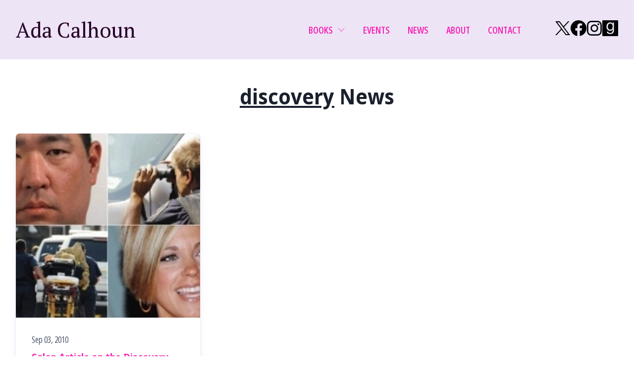

--- FILE ---
content_type: text/html; charset=UTF-8
request_url: https://www.adacalhoun.com/news/tag/discovery
body_size: 4705
content:
<!doctype html>
<html lang="en">
<head>
  <meta charset="UTF-8">
  <meta name="viewport" content="width=device-width, initial-scale=1">
  							
	<title>Ada Calhoun - Ada Calhoun</title>
	<meta name="description" content="" />

	<meta property="fb:app_id" content="">
	<meta property="og:url" content="https://www.adacalhoun.com/news/tag/discovery" />
	<meta property="og:type" content="website" />
	<meta property="og:title" content="Ada Calhoun - Ada Calhoun" />
	<meta property="og:image" content="" />
	<meta property="og:image:width" content="1200" />
	<meta property="og:image:height" content="630" />
	<meta property="og:description" content="" />
	<meta property="og:site_name" content="Ada Calhoun" />
	<meta property="og:locale" content="en_US" />
	<meta property="og:locale:alternate" content="en_US" />
	
	<meta name="twitter:card" content="summary_large_image" />
	<meta name="twitter:site" content="" />
	<meta name="twitter:url" content="https://www.adacalhoun.com/news/tag/discovery" />
	<meta name="twitter:title" content="Ada Calhoun - Ada Calhoun" />
	<meta name="twitter:description" content="" />
	<meta name="twitter:image" content="" />

	
	<link rel="home" href="https://www.adacalhoun.com/" />
	<link rel="canonical" href="https://www.adacalhoun.com/news/tag/discovery">

  <link rel="apple-touch-icon" sizes="180x180" href="/apple-touch-icon.png">
  <link rel="icon" type="image/png" sizes="32x32" href="/favicon-32x32.png">
  <link rel="icon" type="image/png" sizes="16x16" href="/favicon-16x16.png">
  <link rel="manifest" href="/site.webmanifest">

  <link rel="preconnect" href="https://fonts.googleapis.com">
  <link rel="preconnect" href="https://fonts.gstatic.com" crossorigin="">
  <link href="https://fonts.googleapis.com/css2?family=Open+Sans:ital,wdth,wght@0,75,300..800;0,94,300..800;1,75,300..800;1,94,300..800&family=PT+Serif:ital,wght@0,400;0,700;1,400;1,700&display=swap" rel="stylesheet">

  <script>document.getElementsByTagName("html")[0].className += " js";</script>
  <!-- <link id="codyframe" rel="stylesheet" href="/dist/assets/css/style.css"> -->
  <link id="codyframe" rel="stylesheet" href="/ch-assets/css/style.css">
  
    
</head>
<body class="position-relative flex min-height-100vh flex-column news tag">
  

    
  <header class="mega-nav mega-nav--mobile mega-nav--desktop@md position-relative js-mega-nav bg" 
  data-theme="lavender">

  <div class="mega-nav__container">
        <!-- 👇 logo -->
    <h1>
      <a href="/" class="author-logo">
        Ada Calhoun
      </a>
    </h1>    
    
    <!-- 👇 icon buttons --mobile -->
    <div class="mega-nav__icon-btns mega-nav__icon-btns--mobile">

      <button class="mega-nav__icon-btn mega-nav__icon-btn--menu " aria-label="Toggle menu" aria-controls="mega-nav-navigation">
        <div class="text-sm margin-right-2xs">
          MENU
        </div>
        <svg class="icon" viewBox="0 0 24 24">
          <g class="icon__group" fill="none" stroke="currentColor" stroke-linecap="square" stroke-miterlimit="10" stroke-width="2">
            <path d="M1 6h22" />
            <path d="M1 12h22" />
            <path d="M1 18h22" />
          </g>
        </svg>
      </button>
    </div>

    <div class="mega-nav__nav js-mega-nav__nav" id="mega-nav-navigation" role="navigation" aria-label="Main">
      <div class="mega-nav__nav-inner">
        <ul class="mega-nav__items">
          <li class="mega-nav__label">Menu</li>
            <!-- BOOKS IS IMPLIED AND CAN HAVE A DROPDOWN THAT DISPLAYS BOOK COVERS AND TITLES -->
                        <li class="mega-nav__item js-mega-nav__item">
                <button class="reset mega-nav__control js-mega-nav__control js-tab-focus font-narrow text-uppercase">
                Books
                <i class="mega-nav__arrow-icon" aria-hidden="true">
                    <svg class="icon" viewBox="0 0 16 16">
                    <g class="icon__group" fill="none" stroke="currentColor" stroke-linecap="square" stroke-miterlimit="10" stroke-width="2">
                        <path d="M2 2l12 12" />
                        <path d="M14 2L2 14" />
                    </g>
                    </svg>
                </i>
                </button>
                                <div class="mega-nav__sub-nav-wrapper">
                <div class="mega-nav__sub-nav">

                    <!-- Start site nav -->

                                      <div class="book-grid padding-y-lg"> 
                                      <div class="mega-nav__card">
                      <a href="https://www.adacalhoun.com/crush" class="text-decoration-none hover:scale--img-primary text-center flex flex-column items-center height-100%">
                                                                                                <figure class="book-wrapper flex justify-center width-100%">
                          <img src="https://www.adacalhoun.com/assets/book-assets/_bookThumbnail/5457/crush-thmb.webp" alt="Crush thmb" class="align-bottom shadow-md width-100%">
                        </figure>
                                                <footer class="margin-top-2xs">
                          <div class="text-component text-center">
                            <h3 class="text-sm text-center color-primary-light">Crush</h3>
                          </div>
                        </footer>
                      </a>
                    </div>
                                      <div class="mega-nav__card">
                      <a href="https://www.adacalhoun.com/also-a-poet" class="text-decoration-none hover:scale--img-primary text-center flex flex-column items-center height-100%">
                                                                                                <figure class="book-wrapper flex justify-center width-100%">
                          <img src="https://www.adacalhoun.com/assets/book-assets/_bookThumbnail/5071/AlsoAPoet_cover.webp" alt="Also A Poet cover" class="align-bottom shadow-md width-100%">
                        </figure>
                                                <footer class="margin-top-2xs">
                          <div class="text-component text-center">
                            <h3 class="text-sm text-center color-primary-light">Also A Poet</h3>
                          </div>
                        </footer>
                      </a>
                    </div>
                                      <div class="mega-nav__card">
                      <a href="https://www.adacalhoun.com/why-we-cant-sleep" class="text-decoration-none hover:scale--img-primary text-center flex flex-column items-center height-100%">
                                                                                                <figure class="book-wrapper flex justify-center width-100%">
                          <img src="https://www.adacalhoun.com/assets/book-assets/_bookThumbnail/5460/wwcs-thmb.webp" alt="Wwcs thmb" class="align-bottom shadow-md width-100%">
                        </figure>
                                                <footer class="margin-top-2xs">
                          <div class="text-component text-center">
                            <h3 class="text-sm text-center color-primary-light">Why We Can&#039;t Sleep</h3>
                          </div>
                        </footer>
                      </a>
                    </div>
                                      <div class="mega-nav__card">
                      <a href="https://www.adacalhoun.com/wedding-toasts-ill-never-give" class="text-decoration-none hover:scale--img-primary text-center flex flex-column items-center height-100%">
                                                                                                <figure class="book-wrapper flex justify-center width-100%">
                          <img src="https://www.adacalhoun.com/assets/book-assets/_bookThumbnail/5463/wting-thmb.webp" alt="Wting thmb" class="align-bottom shadow-md width-100%">
                        </figure>
                                                <footer class="margin-top-2xs">
                          <div class="text-component text-center">
                            <h3 class="text-sm text-center color-primary-light">Wedding Toasts I’ll Never Give</h3>
                          </div>
                        </footer>
                      </a>
                    </div>
                                      <div class="mega-nav__card">
                      <a href="https://www.adacalhoun.com/st-marks-is-dead" class="text-decoration-none hover:scale--img-primary text-center flex flex-column items-center height-100%">
                                                                                                <figure class="book-wrapper flex justify-center width-100%">
                          <img src="https://www.adacalhoun.com/assets/book-assets/_bookThumbnail/5467/smid-thmb.webp" alt="Smid thmb" class="align-bottom shadow-md width-100%">
                        </figure>
                                                <footer class="margin-top-2xs">
                          <div class="text-component text-center">
                            <h3 class="text-sm text-center color-primary-light">St. Marks Is Dead</h3>
                          </div>
                        </footer>
                      </a>
                    </div>
                                  </div>

                </div>
                </div>
                            </li>
            
            <!-- Start site nav -->

                                                  <li class="mega-nav__item">
                  <a href="https://www.adacalhoun.com/events" class="mega-nav__control"><span class="text-center font-narrow text-uppercase">Events</span></a>
                </li>
                              <li class="mega-nav__item">
                  <a href="https://www.adacalhoun.com/news" class="mega-nav__control"><span class="text-center font-narrow text-uppercase">News</span></a>
                </li>
                              <li class="mega-nav__item">
                  <a href="https://www.adacalhoun.com/about" class="mega-nav__control"><span class="text-center font-narrow text-uppercase">About</span></a>
                </li>
                              <li class="mega-nav__item">
                  <a href="https://www.adacalhoun.com/contact" class="mega-nav__control"><span class="text-center font-narrow text-uppercase">Contact</span></a>
                </li>
                                </ul>

        <div class="height-100% margin-y-md margin-y-0@md padding-left-md@md items-center flex">
          
  <ul class="socials-v4 flex flex-wrap items-center justify-end gap-xs color-white margin-left-sm">
          <li>
        <a href="https://x.com/adacalhoun" class="socials-v4__btn special-link" target="_blank" rel="noopener noreferrer" title="Follow Ada Calhoun on X/Twitter">
                    
                      <svg class="icon icon--md" viewBox="0 0 128 128"><title>Twitter</title><path d="m4.29 7.841 46.3 62-46.6 50.4h10.5l40.8-44.3 33 44h35.7l-49-65.3 43.4-46.8h-10.6l-37.5 40.5-30.3-40.5H4.29zm15.3 7.7h16.4l72.5 96.8h-16.4l-72.5-96.8z"/></svg>
                    
          <span class="sr-only">Follow on X/Twitter</span>
        </a>
      </li>
          <li>
        <a href="https://www.facebook.com/ada.calhoun" class="socials-v4__btn special-link" target="_blank" rel="noopener noreferrer" title="Follow Ada Calhoun on Facebook">
                    
                      <svg class="icon icon--md" viewBox="0 0 32 32"><title>Facebook</title><path d="M32,16A16,16,0,1,0,13.5,31.806V20.625H9.438V16H13.5V12.475c0-4.01,2.389-6.225,6.043-6.225a24.644,24.644,0,0,1,3.582.312V10.5H21.107A2.312,2.312,0,0,0,18.5,13v3h4.438l-.71,4.625H18.5V31.806A16,16,0,0,0,32,16Z"></path></svg>
                    
          <span class="sr-only">Follow on Facebook</span>
        </a>
      </li>
          <li>
        <a href="https://www.instagram.com/accounts/login/?next=/adacalhoun/" class="socials-v4__btn special-link" target="_blank" rel="noopener noreferrer" title="Follow Ada Calhoun on Instagram">
                    
                      <svg class="icon icon--md" viewBox="0 0 32 32"><title>Instagram</title><path d="M16,3.7c4,0,4.479.015,6.061.087a6.426,6.426,0,0,1,4.51,1.639,6.426,6.426,0,0,1,1.639,4.51C28.282,11.521,28.3,12,28.3,16s-.015,4.479-.087,6.061a6.426,6.426,0,0,1-1.639,4.51,6.425,6.425,0,0,1-4.51,1.639c-1.582.072-2.056.087-6.061.087s-4.479-.015-6.061-.087a6.426,6.426,0,0,1-4.51-1.639,6.425,6.425,0,0,1-1.639-4.51C3.718,20.479,3.7,20.005,3.7,16s.015-4.479.087-6.061a6.426,6.426,0,0,1,1.639-4.51A6.426,6.426,0,0,1,9.939,3.79C11.521,3.718,12,3.7,16,3.7M16,1c-4.073,0-4.584.017-6.185.09a8.974,8.974,0,0,0-6.3,2.427,8.971,8.971,0,0,0-2.427,6.3C1.017,11.416,1,11.927,1,16s.017,4.584.09,6.185a8.974,8.974,0,0,0,2.427,6.3,8.971,8.971,0,0,0,6.3,2.427c1.6.073,2.112.09,6.185.09s4.584-.017,6.185-.09a8.974,8.974,0,0,0,6.3-2.427,8.971,8.971,0,0,0,2.427-6.3c.073-1.6.09-2.112.09-6.185s-.017-4.584-.09-6.185a8.974,8.974,0,0,0-2.427-6.3,8.971,8.971,0,0,0-6.3-2.427C20.584,1.017,20.073,1,16,1Z"></path><path d="M16,8.3A7.7,7.7,0,1,0,23.7,16,7.7,7.7,0,0,0,16,8.3ZM16,21a5,5,0,1,1,5-5A5,5,0,0,1,16,21Z"></path><circle cx="24.007" cy="7.993" r="1.8"></circle></svg>
                    
          <span class="sr-only">Follow on Instagram</span>
        </a>
      </li>
          <li>
        <a href="https://www.goodreads.com/author/show/3000741.Ada_Calhoun" class="socials-v4__btn special-link" target="_blank" rel="noopener noreferrer" title="Follow Ada Calhoun on Goodreads">
                    
                      <svg class="icon icon--md" viewbox="0 0 32 32"><title>Goodreads</title><path fill-rule="evenodd" d="M1.606 0h28.806C31.282 0 32 .718 32 1.607v28.805c0 .87-.718 1.588-1.588 1.588H1.606A1.601 1.601 0 010 30.412V1.607C0 .718.718 0 1.606 0zm22.001 19.733V4.555h-2.57v2.382h-.038a4.921 4.921 0 00-2.04-2.08 6.21 6.21 0 00-2.893-.68c-1.437 0-2.628.265-3.61.813-.983.548-1.777 1.247-2.381 2.079-.606.85-1.022 1.796-1.286 2.835-.246 1.04-.378 2.042-.378 3.024 0 1.135.15 2.212.454 3.214.32 1.02.774 1.909 1.398 2.665a7.034 7.034 0 002.306 1.814c.926.454 2.004.681 3.251.681a6.5 6.5 0 003.024-.738c.946-.472 1.664-1.228 2.136-2.248h.057v1.096c0 .907-.095 1.758-.265 2.533a5.679 5.679 0 01-.888 1.965c-.396.549-.926.965-1.53 1.285-.624.303-1.381.455-2.288.455a7.29 7.29 0 01-1.398-.133 5.687 5.687 0 01-1.38-.473 3.216 3.216 0 01-1.04-.832c-.302-.34-.453-.755-.473-1.247H9.053c.039.888.265 1.645.7 2.269a4.98 4.98 0 001.626 1.512c.642.378 1.38.661 2.173.832.794.17 1.588.264 2.363.264 2.647 0 4.593-.68 5.822-2.022 1.246-1.343 1.87-3.384 1.87-6.087zm-7.635-.813c-.89 0-1.645-.189-2.25-.566a4.132 4.132 0 01-1.436-1.475 6.518 6.518 0 01-.775-2.023 11.31 11.31 0 01-.227-2.249c0-.794.095-1.55.283-2.268a5.3 5.3 0 01.87-1.928 4.32 4.32 0 011.512-1.342c.624-.321 1.38-.491 2.25-.491.85 0 1.588.17 2.173.51.604.34 1.096.794 1.456 1.36.378.568.661 1.21.832 1.91.169.718.245 1.417.245 2.155 0 .774-.094 1.53-.265 2.306a6.963 6.963 0 01-.85 2.06 4.096 4.096 0 01-1.532 1.475c-.623.377-1.38.566-2.286.566z"/></svg>
                    
          <span class="sr-only">Follow on Goodreads</span>
        </a>
      </li>
      </ul>
        </div>

      </div>
    </div>


  </div>
</header>  

    <main class="main flex-grow">
  <section class="news-page-section position-relative">
  <div class="container max-width-lg padding-y-lg padding-y-xl@xl">
    <h1 class="text-center margin-bottom-lg"><span class="text-underline">discovery</span> News</h1>
    
            
        
            
    <div class="grid gap-lg">
              <div class="col-4@md">
          <a href="https://www.adacalhoun.com/news/salon-article-on-the-discovery-gunman" class="news-card block radius-md overflow-hidden hover:shadow-md transition-shadow">
                          <div class="aspect-ratio-1:1">
                <img src="https://www.adacalhoun.com/assets/_cardSquareImage/2000/the-discovery-gunman-hated.jpg" alt="Salon Article on the Discovery Gunman" class="width-100% height-100% object-cover">
              </div>
                        
            <div class="padding-md">
              <div class="text-sm color-contrast-medium margin-bottom-xs font-narrow">
                Sep 03, 2010
              </div>
              <h3 class="text-base">Salon Article on the Discovery Gunman</h3>
            </div>
          </a>
        </div>
          </div>

          </div>
</section>
  </main>
  
  <footer class="footer-v4 padding-y-lg bg" data-theme="dark">
  <div class="container max-width-lg">

    <div class="footer-columns grid gap-lg">
      <div class="col-4@md">
        <div class="footer-v4__logo margin-bottom-sm">
                      <a href="/" class="link-subtle font-secondary text-lg color-white"> 
              Ada Calhoun
            </a>
                  </div>

        <nav class="footer-v4__nav">
          <ul class="footer-v4__nav-list">
                                                                <li class="footer-v4__nav-item">
                      <a href="https://www.adacalhoun.com/events" class="link-subtle text-decoration-none">Events</a>
                    </li>
                                      <li class="footer-v4__nav-item">
                      <a href="https://www.adacalhoun.com/news" class="link-subtle text-decoration-none">News</a>
                    </li>
                                      <li class="footer-v4__nav-item">
                      <a href="https://www.adacalhoun.com/about" class="link-subtle text-decoration-none">About</a>
                    </li>
                                      <li class="footer-v4__nav-item">
                      <a href="https://www.adacalhoun.com/contact" class="link-subtle text-decoration-none">Contact</a>
                    </li>
                                        </ul>
        </nav>
      </div>

      <div class="col-4@md">
                  <div class="footer-v4__featured-books">
            <h3 class="margin-bottom-xs font-normal font-secondary"><a href="books" class="link color-white">Books</a></h3>
            <ul class="footer-v4__book-list">
                              <li class="footer-v4__book-item">
                  <a href="https://www.adacalhoun.com/crush" class="link-subtle">Crush</a>
                </li>
                              <li class="footer-v4__book-item">
                  <a href="https://www.adacalhoun.com/also-a-poet" class="link-subtle">Also A Poet</a>
                </li>
                              <li class="footer-v4__book-item">
                  <a href="https://www.adacalhoun.com/why-we-cant-sleep" class="link-subtle">Why We Can&#039;t Sleep</a>
                </li>
                              <li class="footer-v4__book-item">
                  <a href="https://www.adacalhoun.com/wedding-toasts-ill-never-give" class="link-subtle">Wedding Toasts I’ll Never Give</a>
                </li>
                              <li class="footer-v4__book-item">
                  <a href="https://www.adacalhoun.com/st-marks-is-dead" class="link-subtle">St. Marks Is Dead</a>
                </li>
                          </ul>
          </div>
              </div>

      <div class="col-4@md">
        <div class="footer-v4__social">
          
  <ul class="socials-v4 flex flex-wrap items-center justify-start justify-end@md gap-xs color-white margin-left-sm">
          <li>
        <a href="https://x.com/adacalhoun" class="link-subtle" target="_blank" rel="noopener noreferrer" title="Follow Ada Calhoun on X/Twitter">
                    
                      <svg class="icon icon--md" viewBox="0 0 128 128"><title>Twitter</title><path d="m4.29 7.841 46.3 62-46.6 50.4h10.5l40.8-44.3 33 44h35.7l-49-65.3 43.4-46.8h-10.6l-37.5 40.5-30.3-40.5H4.29zm15.3 7.7h16.4l72.5 96.8h-16.4l-72.5-96.8z"/></svg>
                    
          <span class="sr-only">Follow on X/Twitter</span>
        </a>
      </li>
          <li>
        <a href="https://www.facebook.com/ada.calhoun" class="link-subtle" target="_blank" rel="noopener noreferrer" title="Follow Ada Calhoun on Facebook">
                    
                      <svg class="icon icon--md" viewBox="0 0 32 32"><title>Facebook</title><path d="M32,16A16,16,0,1,0,13.5,31.806V20.625H9.438V16H13.5V12.475c0-4.01,2.389-6.225,6.043-6.225a24.644,24.644,0,0,1,3.582.312V10.5H21.107A2.312,2.312,0,0,0,18.5,13v3h4.438l-.71,4.625H18.5V31.806A16,16,0,0,0,32,16Z"></path></svg>
                    
          <span class="sr-only">Follow on Facebook</span>
        </a>
      </li>
          <li>
        <a href="https://www.instagram.com/accounts/login/?next=/adacalhoun/" class="link-subtle" target="_blank" rel="noopener noreferrer" title="Follow Ada Calhoun on Instagram">
                    
                      <svg class="icon icon--md" viewBox="0 0 32 32"><title>Instagram</title><path d="M16,3.7c4,0,4.479.015,6.061.087a6.426,6.426,0,0,1,4.51,1.639,6.426,6.426,0,0,1,1.639,4.51C28.282,11.521,28.3,12,28.3,16s-.015,4.479-.087,6.061a6.426,6.426,0,0,1-1.639,4.51,6.425,6.425,0,0,1-4.51,1.639c-1.582.072-2.056.087-6.061.087s-4.479-.015-6.061-.087a6.426,6.426,0,0,1-4.51-1.639,6.425,6.425,0,0,1-1.639-4.51C3.718,20.479,3.7,20.005,3.7,16s.015-4.479.087-6.061a6.426,6.426,0,0,1,1.639-4.51A6.426,6.426,0,0,1,9.939,3.79C11.521,3.718,12,3.7,16,3.7M16,1c-4.073,0-4.584.017-6.185.09a8.974,8.974,0,0,0-6.3,2.427,8.971,8.971,0,0,0-2.427,6.3C1.017,11.416,1,11.927,1,16s.017,4.584.09,6.185a8.974,8.974,0,0,0,2.427,6.3,8.971,8.971,0,0,0,6.3,2.427c1.6.073,2.112.09,6.185.09s4.584-.017,6.185-.09a8.974,8.974,0,0,0,6.3-2.427,8.971,8.971,0,0,0,2.427-6.3c.073-1.6.09-2.112.09-6.185s-.017-4.584-.09-6.185a8.974,8.974,0,0,0-2.427-6.3,8.971,8.971,0,0,0-6.3-2.427C20.584,1.017,20.073,1,16,1Z"></path><path d="M16,8.3A7.7,7.7,0,1,0,23.7,16,7.7,7.7,0,0,0,16,8.3ZM16,21a5,5,0,1,1,5-5A5,5,0,0,1,16,21Z"></path><circle cx="24.007" cy="7.993" r="1.8"></circle></svg>
                    
          <span class="sr-only">Follow on Instagram</span>
        </a>
      </li>
          <li>
        <a href="https://www.goodreads.com/author/show/3000741.Ada_Calhoun" class="link-subtle" target="_blank" rel="noopener noreferrer" title="Follow Ada Calhoun on Goodreads">
                    
                      <svg class="icon icon--md" viewbox="0 0 32 32"><title>Goodreads</title><path fill-rule="evenodd" d="M1.606 0h28.806C31.282 0 32 .718 32 1.607v28.805c0 .87-.718 1.588-1.588 1.588H1.606A1.601 1.601 0 010 30.412V1.607C0 .718.718 0 1.606 0zm22.001 19.733V4.555h-2.57v2.382h-.038a4.921 4.921 0 00-2.04-2.08 6.21 6.21 0 00-2.893-.68c-1.437 0-2.628.265-3.61.813-.983.548-1.777 1.247-2.381 2.079-.606.85-1.022 1.796-1.286 2.835-.246 1.04-.378 2.042-.378 3.024 0 1.135.15 2.212.454 3.214.32 1.02.774 1.909 1.398 2.665a7.034 7.034 0 002.306 1.814c.926.454 2.004.681 3.251.681a6.5 6.5 0 003.024-.738c.946-.472 1.664-1.228 2.136-2.248h.057v1.096c0 .907-.095 1.758-.265 2.533a5.679 5.679 0 01-.888 1.965c-.396.549-.926.965-1.53 1.285-.624.303-1.381.455-2.288.455a7.29 7.29 0 01-1.398-.133 5.687 5.687 0 01-1.38-.473 3.216 3.216 0 01-1.04-.832c-.302-.34-.453-.755-.473-1.247H9.053c.039.888.265 1.645.7 2.269a4.98 4.98 0 001.626 1.512c.642.378 1.38.661 2.173.832.794.17 1.588.264 2.363.264 2.647 0 4.593-.68 5.822-2.022 1.246-1.343 1.87-3.384 1.87-6.087zm-7.635-.813c-.89 0-1.645-.189-2.25-.566a4.132 4.132 0 01-1.436-1.475 6.518 6.518 0 01-.775-2.023 11.31 11.31 0 01-.227-2.249c0-.794.095-1.55.283-2.268a5.3 5.3 0 01.87-1.928 4.32 4.32 0 011.512-1.342c.624-.321 1.38-.491 2.25-.491.85 0 1.588.17 2.173.51.604.34 1.096.794 1.456 1.36.378.568.661 1.21.832 1.91.169.718.245 1.417.245 2.155 0 .774-.094 1.53-.265 2.306a6.963 6.963 0 01-.85 2.06 4.096 4.096 0 01-1.532 1.475c-.623.377-1.38.566-2.286.566z"/></svg>
                    
          <span class="sr-only">Follow on Goodreads</span>
        </a>
      </li>
      </ul>
        </div>
      </div>
    </div>

        <p class="footer-v4__print text-center text-sm margin-top-md padding-top-md border-top">
        ©2010-2024, Ada Calhoun
    </p>
    
  </div>
</footer>

<script src="/ch-assets/js/scripts.js"></script>



  
<script defer src="https://static.cloudflareinsights.com/beacon.min.js/vcd15cbe7772f49c399c6a5babf22c1241717689176015" integrity="sha512-ZpsOmlRQV6y907TI0dKBHq9Md29nnaEIPlkf84rnaERnq6zvWvPUqr2ft8M1aS28oN72PdrCzSjY4U6VaAw1EQ==" data-cf-beacon='{"version":"2024.11.0","token":"cc35d97830bf401898eddc0772251f52","r":1,"server_timing":{"name":{"cfCacheStatus":true,"cfEdge":true,"cfExtPri":true,"cfL4":true,"cfOrigin":true,"cfSpeedBrain":true},"location_startswith":null}}' crossorigin="anonymous"></script>
</body>
</html>


--- FILE ---
content_type: text/css
request_url: https://www.adacalhoun.com/ch-assets/css/style.css
body_size: 44858
content:
@charset "UTF-8";
/*! purgecss start ignore */
@keyframes icon-spin{0%{transform:rotate(0deg)}to{transform:rotate(360deg)}}@keyframes link-fx-5-animation{0%{background-position:0 100%}to{background-position:16px 100%}}@keyframes slide-in-left{0%{visibility:visible;transform:translateX(-100%)}to{transform:translateX(0)}}@keyframes slide-in-right{0%{visibility:visible;transform:translateX(100%)}to{transform:translateX(0)}}@keyframes slide-out-left{0%{visibility:visible;transform:translateX(0)}to{transform:translateX(100%)}}@keyframes slide-out-right{0%{visibility:visible;transform:translateX(0)}to{transform:translateX(-100%)}}@keyframes prx-in-left{0%{visibility:visible;transform:translateX(-100%)}to{transform:translateX(0)}}@keyframes prx-in-right{0%{visibility:visible;transform:translateX(100%)}to{transform:translateX(0)}}@keyframes prx-out-left{0%{opacity:1;visibility:visible;transform:translateX(0)}to{opacity:.3;transform:translateX(40%)}}@keyframes prx-out-right{0%{opacity:1;visibility:visible;transform:translateX(0)}to{opacity:.3;transform:translateX(-40%)}}@keyframes toc-target{0%,50%{outline:2px solid hsla(var(--color-primary-h),var(--color-primary-s),var(--color-primary-l),.5)}to{outline:2px solid hsla(var(--color-primary-h),var(--color-primary-s),var(--color-primary-l),0)}}@keyframes toc-entry-animation{0%{opacity:0;transform:translateY(-10px)}to{opacity:1;transform:translateY(0)}}@keyframes mega-nav-entry-animation{0%{opacity:0;transform:translateY(-10px)}to{opacity:1;transform:translateY(0)}}*,::after,::before{box-sizing:border-box}*{font:inherit;margin:0;padding:0;border:0}body,h1,h2,h3,h4{font-family:var(--font-primary)}body{background-color:var(--color-bg, white);color:var(--color-contrast-higher);font-size:var(--text-base);font-variation-settings:"wdth" 94;line-height:1.4}menu,ol,ul{list-style:none}blockquote,q{quotes:none}.reset,button,input,mark,select,textarea{background-color:transparent;color:inherit}.reset,button,input,select,textarea{border-radius:0;line-height:inherit;-webkit-appearance:none;-moz-appearance:none;appearance:none}a{color:var(--color-primary, hsl(250, 100%, 69%))}textarea{resize:vertical;overflow:auto;vertical-align:top}table{border-collapse:collapse;border-spacing:0}img,svg,video{max-width:100%;display:block}[data-theme]{color:var(--color-contrast-high, hsl(240, 5%, 82%))}html{-webkit-font-smoothing:antialiased;-moz-osx-font-smoothing:grayscale;scroll-behavior:smooth}h1,h2,h3,h4{line-height:1.2;font-weight:700}h1{font-size:var(--text-3xl)}h2{font-size:var(--text-xl)}h3{font-size:var(--text-md)}h4{font-size:var(--text-base)}small{font-size:var(--text-sm)}.special-link{transition:all .2s;color:var(--color-black)}.special-link:hover{color:var(--color-primary)}.link,.link-subtle,.special-link{text-decoration:none}.link,.link.no-underline{background-image:linear-gradient(to right,currentColor 50%,hsla(var(--color-primary-h),var(--color-primary-s),var(--color-primary-l),.2) 50%);background-size:200% 1px;background-repeat:no-repeat;background-position:100% 100%;transition:background-position .2s}.link.no-underline{background-image:linear-gradient(to right,currentColor 50%,hsla(var(--color-primary-h),var(--color-primary-s),var(--color-primary-l),0) 50%)}.link.color-accent{background-image:linear-gradient(to right,currentColor 50%,hsla(var(--color-accent-h),var(--color-accent-s),var(--color-accent-l),.2) 50%)}.link.color-contrast-higher{background-image:linear-gradient(to right,currentColor 50%,hsla(var(--color-contrast-higher-h),var(--color-contrast-higher-s),var(--color-contrast-higher-l),.2) 50%)}.link.color-bg{background-image:linear-gradient(to right,currentColor 50%,hsla(var(--color-bg-h),var(--color-bg-s),var(--color-bg-l),.2) 50%)}.link.color-white{background-image:linear-gradient(to right,currentColor 50%,hsla(var(--color-white-h),var(--color-white-s),var(--color-white-l),.2) 50%)}.link.color-black{background-image:linear-gradient(to right,currentColor 50%,hsla(var(--color-black-h),var(--color-black-s),var(--color-black-l),.2) 50%)}.link:hover{background-position:0 100%}.link-subtle{color:inherit;cursor:pointer;transition:all .2s ease}.author__content a:hover,.link-subtle:hover{color:var(--color-primary)}.hover\:reduce-opacity{opacity:1;transition:all .3s ease}.hover\:reduce-opacity:hover{opacity:.8}.hover\:scale{transition:transform .3s var(--ease-out-back)}.hover\:scale:hover{transform:scale(1.1)}.hover\:elevate{box-shadow:var(--shadow-sm);transition:all .3s ease}.hover\:elevate:hover{box-shadow:var(--shadow-md)}.text-component em,.text-component i,em,i{font-style:italic}.text-component strong,b,strong{font-weight:700}.text-component{--heading-line-height:1.2;--body-line-height:1.4;--spacing:1rem;line-height:var(--body-line-height)}.text-component>*{margin-bottom:var(--spacing)}.text-component :where(a:not(.btn)),.text-component :where(a:not([class])){color:var(--color-primary);text-decoration:none;background-image:linear-gradient(to right,currentColor 50%,hsla(var(--color-primary-h),var(--color-primary-s),var(--color-primary-l),.2) 50%);background-size:200% 1px;background-repeat:no-repeat;background-position:100% 100%;transition:background-position .2s}.text-component :where(a:not(.btn)):hover,.text-component :where(a:not([class])):hover{background-position:0 100%}.color-accent .text-component :where(a:not(.btn)),.color-accent .text-component :where(a:not([class])){color:var(--color-accent);background-image:linear-gradient(to right,currentColor 50%,hsla(var(--color-accent-h),var(--color-accent-s),var(--color-accent-l),.2) 50%)}.color-contrast-higher .text-component :where(a:not(.btn)),.color-contrast-higher .text-component :where(a:not([class])){color:var(--color-contrast-higher);background-image:linear-gradient(to right,currentColor 50%,hsla(var(--color-contrast-higher-h),var(--color-contrast-higher-s),var(--color-contrast-higher-l),.2) 50%)}.color-bg .text-component :where(a:not(.btn)),.color-bg .text-component :where(a:not([class])){color:var(--color-bg);background-image:linear-gradient(to right,currentColor 50%,hsla(var(--color-bg-h),var(--color-bg-s),var(--color-bg-l),.2) 50%)}.color-white .text-component :where(a:not(.btn)),.color-white .text-component :where(a:not([class])){color:var(--color-white);background-image:linear-gradient(to right,currentColor 50%,hsla(var(--color-white-h),var(--color-white-s),var(--color-white-l),.2) 50%)}.color-black .text-component :where(a:not(.btn)),.color-black .text-component :where(a:not([class])){color:var(--color-black);background-image:linear-gradient(to right,currentColor 50%,hsla(var(--color-black-h),var(--color-black-s),var(--color-black-l),.2) 50%)}.text-component :where(h1, h2, h3, h4){margin-top:calc(var(--spacing)*1.6666666667);line-height:var(--heading-line-height)}.text-component :where(ul, ol){padding-left:1.25em}.text-component ol :where(ul, ol),.text-component ul :where(ul, ol){padding-left:1em}.text-component :where(ul){list-style-type:disc}.text-component :where(ol){list-style-type:decimal}.text-component ol li::marker,.text-component ul li::marker{color:hsla(var(--color-contrast-higher-h),var(--color-contrast-higher-s),var(--color-contrast-higher-l),.25)}.text-component :where(img){margin:0 auto;border-radius:var(--radius-md)}.text-component :where(figcaption){margin-top:calc(var(--spacing)/2);font-size:var(--text-sm);color:var(--color-contrast-low);text-align:center}.text-component s{text-decoration:line-through}.text-component u{text-decoration:underline}.text-component :where(mark){background-color:hsla(var(--color-accent-h),var(--color-accent-s),var(--color-accent-l),.2);color:inherit;border-radius:var(--radius-md);padding:0 .25em}.text-component :where(blockquote){padding-left:1em;border-left:3px solid hsla(var(--color-contrast-higher-h),var(--color-contrast-higher-s),var(--color-contrast-higher-l),.25);font-style:italic}.text-component :where(hr){margin:calc(var(--spacing)*1.6666666667) 0;background:hsla(var(--color-contrast-higher-h),var(--color-contrast-higher-s),var(--color-contrast-higher-l),.1);height:1px}.text-component>:first-child{margin-top:0}.text-component>:last-child{margin-bottom:0}:where(.text-component__item-full-width, .text-component__item-overflow, .text-component__item-overflow-left, .text-component__item-overflow-right, .text-component__item-left, .text-component__item-right) img{width:100%}.text-component__item-full-width{width:100vw;margin-left:calc(50% - 50vw)}@media (min-width:48rem){.text-component__item-left,.text-component__item-overflow-left,.text-component__item-overflow-right,.text-component__item-right{width:45%}.text-component__item-left,.text-component__item-overflow-left{float:left;margin-right:var(--spacing)}.text-component__item-overflow-right,.text-component__item-right{float:right;margin-left:var(--spacing)}}@media (min-width:80rem){.text-component__item-overflow,.text-component__item-overflow-left,.text-component__item-overflow-right{--overflow-size:8rem}.text-component__item-overflow{width:calc(100% + var(--overflow-size)*2)}.text-component__item-overflow,.text-component__item-overflow-left{margin-left:calc(var(--overflow-size)*-1)}.text-component__item-overflow-right{margin-right:calc(var(--overflow-size)*-1)}}.text-component--tight{--heading-line-height:1.1;--body-line-height:1.2;--spacing:0.625rem}.text-component--relaxed{--heading-line-height:1.25;--body-line-height:1.625;--spacing:clamp(1.25rem, calc(0.875rem + 0.78125vw), 1.5rem)}.font-narrow{font-family:"Open Sans",sans-serif;font-variation-settings:"wdth" 75}.font-narrow-bold,.font-narrow-italic{font-family:"Open Sans",sans-serif;font-variation-settings:"wdth" 75,"wght" 700}.font-narrow-italic{font-style:italic;font-variation-settings:"wdth" 75}.author-logo,.icon{color:#280029;line-height:1}.icon{--size:1em;font-size:var(--size);height:1em;width:1em;display:inline-block;color:inherit;fill:currentColor;flex-shrink:0;max-width:initial}.icon--3xs{--size:8px}.icon--2xs{--size:12px}.icon--xs{--size:16px}.icon--sm{--size:24px}.icon--md{--size:32px}.icon--lg{--size:48px}.icon--xl{--size:64px}.icon--2xl{--size:96px}.icon--3xl{--size:128px}.icon--is-spinning{animation:icon-spin 1s infinite linear}.icon use{color:inherit;fill:currentColor}:root{--btn-padding-x:var(--space-sm);--btn-padding-y:var(--space-xs);--btn-radius:var(--radius-sm)}.btn{position:relative;display:inline-flex;justify-content:center;align-items:center;white-space:nowrap;text-decoration:none;padding:var(--btn-padding-y) var(--btn-padding-x);border-radius:var(--btn-radius);text-wrap:wrap;text-align:center;background:var(--color-bg-dark);color:var(--color-contrast-higher);font-size:1em;font-weight:700;text-transform:uppercase;line-height:1.2;cursor:pointer;-webkit-font-smoothing:antialiased;-moz-osx-font-smoothing:grayscale;transition:all .2s ease;will-change:transform}.btn:focus-visible{outline:0;box-shadow:0 0 0 2px var(--color-bg),0 0 0 4px hsla(var(--color-contrast-higher-h),var(--color-contrast-higher-s),var(--color-contrast-higher-l),.15)}.btn:active{transform:translateY(2px)}.btn--primary{background:var(--color-primary-dark);color:var(--color-white)}.btn--primary:hover,[data-theme=smooch] .btn--primary:hover{background:var(--color-accent)}.btn--primary:focus-visible{box-shadow:inset 0 1px 0 hsla(var(--color-white-h),var(--color-white-s),var(--color-white-l),.15),0 1px 2px hsla(var(--color-primary-darker-h),var(--color-primary-darker-s),var(--color-primary-darker-l),.25),0 1px 4px hsla(var(--color-primary-darker-h),var(--color-primary-darker-s),var(--color-primary-darker-l),.1),0 3px 6px -2px hsla(var(--color-primary-darker-h),var(--color-primary-darker-s),var(--color-primary-darker-l),.25),0 0 0 2px var(--color-bg),0 0 0 4px var(--color-primary)}[data-theme=smooch] .btn--primary{background:var(--color-primary-light)}.btn--subtle{background:0 0;color:var(--color-primary);font-weight:400;box-shadow:inset 0 0 0 1px var(--color-contrast-higher)}.btn--subtle:hover{background:var(--color-accent);color:var(--color-accent-lighter);box-shadow:inset 0 0 0 1px hsla(var(--color-primary-h),var(--color-primary-s),var(--color-primary-l),.2)}.btn--subtle:focus-visible{box-shadow:inset 0 1px 0 hsla(var(--color-white-h),var(--color-white-s),var(--color-white-l),.1),0 0 0 1px hsla(var(--color-black-h),var(--color-black-s),var(--color-black-l),.02),0 1px 3px -1px hsla(var(--color-black-h),var(--color-black-s),var(--color-black-l),.2),var(--shadow-xs),0 0 0 2px var(--color-bg),0 0 0 4px var(--color-contrast-high)}.btn--accent{background:var(--color-accent);color:var(--color-white);box-shadow:inset 0 1px 0 hsla(var(--color-white-h),var(--color-white-s),var(--color-white-l),.15),0 1px 3px hsla(var(--color-accent-darker-h),var(--color-accent-darker-s),var(--color-accent-darker-l),.25),0 2px 6px hsla(var(--color-accent-darker-h),var(--color-accent-darker-s),var(--color-accent-darker-l),.1),0 6px 10px -2px hsla(var(--color-accent-darker-h),var(--color-accent-darker-s),var(--color-accent-darker-l),.25)}.btn--accent:hover{background:var(--color-primary);box-shadow:inset 0 1px 0 hsla(var(--color-white-h),var(--color-white-s),var(--color-white-l),.15),0 1px 2px hsla(var(--color-accent-darker-h),var(--color-accent-darker-s),var(--color-accent-darker-l),.25),0 1px 4px hsla(var(--color-accent-darker-h),var(--color-accent-darker-s),var(--color-accent-darker-l),.1),0 3px 6px -2px hsla(var(--color-accent-darker-h),var(--color-accent-darker-s),var(--color-accent-darker-l),.1)}.btn--accent:focus-visible{box-shadow:inset 0 1px 0 hsla(var(--color-white-h),var(--color-white-s),var(--color-white-l),.15),0 1px 2px hsla(var(--color-accent-darker-h),var(--color-accent-darker-s),var(--color-accent-darker-l),.25),0 1px 4px hsla(var(--color-accent-darker-h),var(--color-accent-darker-s),var(--color-accent-darker-l),.1),0 3px 6px -2px hsla(var(--color-accent-darker-h),var(--color-accent-darker-s),var(--color-accent-darker-l),.1),0 0 0 2px var(--color-bg),0 0 0 4px var(--color-accent)}.btn--disabled,.btn[disabled],.btn[readonly]{opacity:.6;cursor:not-allowed}.btn--xs{font-size:.66em}.btn--sm{font-size:.8em}.btn--md{font-size:1.2em}.btn--lg{font-size:1.4em}.btn--icon{padding:var(--space-2xs)}.form-control{background:var(--color-bg-dark);box-shadow:inset 0 0 0 1px var(--color-contrast-lower);padding:var(--space-2xs) var(--space-xs);border-radius:var(--radius-md);font-size:1em;line-height:1.2;transition:.2s}.form-control::-moz-placeholder{opacity:1;color:var(--color-contrast-low)}.form-control::placeholder{opacity:1;color:var(--color-contrast-low)}.form-control:focus,.form-control:focus-within{background:var(--color-bg);outline:0;box-shadow:inset 0 0 0 1px hsla(var(--color-contrast-lower-h),var(--color-contrast-lower-s),var(--color-contrast-lower-l),0),0 0 0 2px var(--color-primary),var(--shadow-sm)}.form-control--disabled,.form-control[disabled],.form-control[readonly]{opacity:.5;cursor:not-allowed}.form-control.form-control--error,.form-control[aria-invalid=true]{box-shadow:inset 0 0 0 1px hsla(var(--color-contrast-lower-h),var(--color-contrast-lower-s),var(--color-contrast-lower-l),0),0 0 0 2px var(--color-error)}.form-control.form-control--error:focus,.form-control.form-control--error:focus-within,.form-control[aria-invalid=true]:focus,.form-control[aria-invalid=true]:focus-within{box-shadow:inset 0 0 0 1px hsla(var(--color-contrast-lower-h),var(--color-contrast-lower-s),var(--color-contrast-lower-l),0),0 0 0 2px var(--color-error),var(--shadow-sm)}.form-legend{font-weight:700;color:var(--color-contrast-higher);line-height:1.2;font-size:var(--text-md);margin-bottom:var(--space-md)}.form-label{display:inline-block;font-size:var(--text-sm);margin-bottom:var(--space-3xs)}:root{--anim-menu-btn-size:48px;--anim-menu-btn-transition-duration:.2s;--anim-menu-btn-icon-size:32px;--anim-menu-btn-icon-stroke:2px}.anim-menu-btn{display:flex;justify-content:center;align-items:center;width:var(--anim-menu-btn-size);height:var(--anim-menu-btn-size)}.anim-menu-btn__icon{position:relative;display:block;font-size:var(--anim-menu-btn-icon-size);width:1em;height:var(--anim-menu-btn-icon-stroke);color:inherit;background-image:linear-gradient(currentColor,currentColor);background-repeat:no-repeat;transform:scale(1)}.anim-menu-btn__icon::after,.anim-menu-btn__icon::before{content:"";position:absolute;top:0;left:0;height:100%;width:100%;background-image:inherit;border-radius:inherit}.anim-menu-btn__icon--close{background-size:100% 100%;will-change:transform,background-size;transition-property:transform,background-size;transition-duration:var(--anim-menu-btn-transition-duration, 0.2s)}.anim-menu-btn:active .anim-menu-btn__icon--arrow-down,.anim-menu-btn:active .anim-menu-btn__icon--arrow-left,.anim-menu-btn:active .anim-menu-btn__icon--arrow-right,.anim-menu-btn:active .anim-menu-btn__icon--arrow-up,.anim-menu-btn:active .anim-menu-btn__icon--close{transform:scale(.9)}.anim-menu-btn__icon--close::after,.anim-menu-btn__icon--close::before{will-change:inherit;transition:inherit}.anim-menu-btn__icon--close::before{transform:translateY(-.25em) rotate(0)}.anim-menu-btn__icon--close::after{transform:translateY(.25em) rotate(0)}.anim-menu-btn--state-b .anim-menu-btn__icon--close{background-size:0 100%}.anim-menu-btn--state-b .anim-menu-btn__icon--close::before{transform:translateY(0) rotate(45deg)}.anim-menu-btn--state-b .anim-menu-btn__icon--close::after{transform:translateY(0) rotate(-45deg)}.anim-menu-btn__icon--arrow-down,.anim-menu-btn__icon--arrow-left,.anim-menu-btn__icon--arrow-right,.anim-menu-btn__icon--arrow-up{border-radius:50em;will-change:transform;transition-property:transform;transition-duration:var(--anim-menu-btn-transition-duration, 0.2s)}.anim-menu-btn__icon--arrow-down::after,.anim-menu-btn__icon--arrow-down::before,.anim-menu-btn__icon--arrow-left::after,.anim-menu-btn__icon--arrow-left::before,.anim-menu-btn__icon--arrow-right::after,.anim-menu-btn__icon--arrow-right::before,.anim-menu-btn__icon--arrow-up::after,.anim-menu-btn__icon--arrow-up::before{transform-origin:calc(var(--anim-menu-btn-icon-stroke)/2) 50%;will-change:transform,width;transition-property:transform,width;transition-duration:var(--anim-menu-btn-transition-duration, 0.2s)}.anim-menu-btn__icon--arrow-down::before,.anim-menu-btn__icon--arrow-left::before,.anim-menu-btn__icon--arrow-right::before,.anim-menu-btn__icon--arrow-up::before{transform:translateY(-.25em) rotate(0)}.anim-menu-btn__icon--arrow-down::after,.anim-menu-btn__icon--arrow-left::after,.anim-menu-btn__icon--arrow-right::after,.anim-menu-btn__icon--arrow-up::after{transform:translateY(.25em) rotate(0)}.anim-menu-btn__icon--arrow-right{transform:rotate(180deg)}.anim-menu-btn:active .anim-menu-btn__icon--arrow-right{transform:rotate(180deg) scale(.9)}.anim-menu-btn--state-b .anim-menu-btn__icon--arrow-down::after,.anim-menu-btn--state-b .anim-menu-btn__icon--arrow-down::before,.anim-menu-btn--state-b .anim-menu-btn__icon--arrow-left::after,.anim-menu-btn--state-b .anim-menu-btn__icon--arrow-left::before,.anim-menu-btn--state-b .anim-menu-btn__icon--arrow-right::after,.anim-menu-btn--state-b .anim-menu-btn__icon--arrow-right::before,.anim-menu-btn--state-b .anim-menu-btn__icon--arrow-up::after,.anim-menu-btn--state-b .anim-menu-btn__icon--arrow-up::before{width:50%}.anim-menu-btn--state-b .anim-menu-btn__icon--arrow-down::before,.anim-menu-btn--state-b .anim-menu-btn__icon--arrow-left::before,.anim-menu-btn--state-b .anim-menu-btn__icon--arrow-right::before,.anim-menu-btn--state-b .anim-menu-btn__icon--arrow-up::before{transform:translateY(0) rotate(-45deg)}.anim-menu-btn--state-b .anim-menu-btn__icon--arrow-down::after,.anim-menu-btn--state-b .anim-menu-btn__icon--arrow-left::after,.anim-menu-btn--state-b .anim-menu-btn__icon--arrow-right::after,.anim-menu-btn--state-b .anim-menu-btn__icon--arrow-up::after{transform:translateY(0) rotate(45deg)}.anim-menu-btn--state-b:active .anim-menu-btn__icon--arrow-up{transform:rotate(90deg) scale(.9)}.anim-menu-btn--state-b .anim-menu-btn__icon--arrow-up{transform:rotate(90deg)}.anim-menu-btn--state-b:active .anim-menu-btn__icon--arrow-down{transform:rotate(-90deg) scale(.9)}.anim-menu-btn--state-b .anim-menu-btn__icon--arrow-down{transform:rotate(-90deg)}:root{--author-img-size:4em}.author{display:grid;grid-template-columns:var(--author-img-size) 1fr;grid-gap:var(--space-sm)}.author__img-wrapper{display:inline-block;border-radius:50%;width:var(--author-img-size);height:var(--author-img-size);overflow:hidden;transition:transform .3s var(--ease-out-back)}.author__img-wrapper:hover{transform:scale(1.1)}.author__img-wrapper img{display:block;width:inherit;height:inherit;-o-object-fit:cover;object-fit:cover}.author__content a{color:inherit}.author--meta{--author-img-size:3em;align-items:center;grid-gap:var(--space-xs)}.author--minimal{--author-img-size:2.4em;align-items:center;grid-gap:var(--space-2xs)}.author--featured{--author-img-size:6em;grid-template-columns:1fr;justify-content:center;text-align:center}.author--featured .author__img-wrapper{margin-left:auto;margin-right:auto}.author__social{--size:40px;width:var(--size);height:var(--size);display:flex;background-color:hsla(var(--color-contrast-higher-h),var(--color-contrast-higher-s),var(--color-contrast-higher-l),.1);border-radius:50%;transition:.2s}.author__social .icon{--size:16px;display:block;margin:auto;color:var(--color-contrast-higher);transition:color .2s}.author__social:hover{background-color:hsla(var(--color-contrast-higher-h),var(--color-contrast-higher-s),var(--color-contrast-higher-l),.075)}.author__social:hover .icon{color:var(--color-primary)}.grid-auto-lg,.grid-auto-md,.grid-auto-sm,.grid-auto-xl,.grid-auto-xs{display:grid;grid-template-columns:repeat(auto-fit,minmax(var(--col-min-width),1fr))}.grid-auto-xs{--col-min-width:8rem}.grid-auto-sm{--col-min-width:10rem}.grid-auto-md{--col-min-width:15rem}.grid-auto-lg{--col-min-width:20rem}.grid-auto-xl{--col-min-width:25rem}@media (min-width:32rem){.grid-auto-xs\@xs{--col-min-width:8rem}.grid-auto-sm\@xs{--col-min-width:10rem}.grid-auto-md\@xs{--col-min-width:15rem}.grid-auto-lg\@xs{--col-min-width:20rem}.grid-auto-xl\@xs{--col-min-width:25rem}}@media (min-width:48rem){.grid-auto-xs\@sm{--col-min-width:8rem}.grid-auto-sm\@sm{--col-min-width:10rem}.grid-auto-md\@sm{--col-min-width:15rem}.grid-auto-lg\@sm{--col-min-width:20rem}.grid-auto-xl\@sm{--col-min-width:25rem}}@media (min-width:64rem){.grid-auto-xs\@md{--col-min-width:8rem}.grid-auto-sm\@md{--col-min-width:10rem}.grid-auto-md\@md{--col-min-width:15rem}.grid-auto-lg\@md{--col-min-width:20rem}.grid-auto-xl\@md{--col-min-width:25rem}}@media (min-width:80rem){.grid-auto-xs\@lg{--col-min-width:8rem}.grid-auto-sm\@lg{--col-min-width:10rem}.grid-auto-md\@lg{--col-min-width:15rem}.grid-auto-lg\@lg{--col-min-width:20rem}.grid-auto-xl\@lg{--col-min-width:25rem}}@media (min-width:90rem){.grid-auto-xs\@xl{--col-min-width:8rem}.grid-auto-sm\@xl{--col-min-width:10rem}.grid-auto-md\@xl{--col-min-width:15rem}.grid-auto-lg\@xl{--col-min-width:20rem}.grid-auto-xl\@xl{--col-min-width:25rem}}@media (min-width:100rem){.grid-auto-xs\@xxl{--col-min-width:8rem}.grid-auto-sm\@xxl{--col-min-width:10rem}.grid-auto-md\@xxl{--col-min-width:15rem}.grid-auto-lg\@xxl{--col-min-width:20rem}.grid-auto-xl\@xxl{--col-min-width:25rem}.grid-auto-xs\@2xl{--col-min-width:8rem}.grid-auto-sm\@2xl{--col-min-width:10rem}.grid-auto-md\@2xl{--col-min-width:15rem}.grid-auto-lg\@2xl{--col-min-width:20rem}.grid-auto-xl\@2xl{--col-min-width:25rem}}.breadcrumbs__item{display:inline-block;display:inline-flex;align-items:center}.btn-states{position:relative}.btn-states--state-b:not(.btn-states--preserve-width) .btn-states__content-a,.btn-states:not(.btn-states--state-b) .btn-states__content-b{display:none}.btn-states--preserve-width .btn-states__content-b{position:absolute;top:0;left:0;width:100%;height:100%}.btn-states--preserve-width.btn-states--state-b .btn-states__content-a{visibility:hidden}.chip{border:0;color:inherit;line-height:1;-webkit-appearance:none;-moz-appearance:none;appearance:none;display:inline-flex;align-items:center;border-radius:50em;padding:var(--space-3xs);background-color:hsla(var(--color-contrast-higher-h),var(--color-contrast-higher-s),var(--color-contrast-higher-l),.1)}.chip--outline{background-color:transparent;box-shadow:inset 0 0 0 1px hsla(var(--color-contrast-higher-h),var(--color-contrast-higher-s),var(--color-contrast-higher-l),.25)}.chip--error,.chip--success,.chip--warning{background-color:hsla(var(--color-error-h),var(--color-error-s),var(--color-error-l),.2);color:var(--color-contrast-higher)}.chip--success,.chip--warning{background-color:hsla(var(--color-success-h),var(--color-success-s),var(--color-success-l),.2)}.chip--warning{background-color:hsla(var(--color-warning-h),var(--color-warning-s),var(--color-warning-l),.2)}.chip--interactive{cursor:pointer;transition:background,box-shadow,transform;transition-duration:.2s}.chip--interactive:hover{background-color:hsla(var(--color-contrast-higher-h),var(--color-contrast-higher-s),var(--color-contrast-higher-l),.2)}.chip--interactive:active{transform:translateY(1px)}.chip--interactive:focus-visible{outline:0;box-shadow:0 0 0 2px var(--color-bg),0 0 0 4px hsla(var(--color-contrast-higher-h),var(--color-contrast-higher-s),var(--color-contrast-higher-l),.95)}.chip__label{padding:0 var(--space-2xs)}.chip__img{display:block;width:1.5em;height:1.5em;border-radius:50%;-o-object-fit:cover;object-fit:cover}.chip__btn,.chip__icon-wrapper{display:flex;width:1.5em;height:1.5em;border-radius:50%}.chip__icon-wrapper{background-color:hsla(var(--color-contrast-higher-h),var(--color-contrast-higher-s),var(--color-contrast-higher-l),.95);color:var(--color-bg)}.chip__btn .icon,.chip__icon-wrapper .icon{display:block;margin:auto}.chip__btn{background-color:hsla(var(--color-contrast-higher-h),var(--color-contrast-higher-s),var(--color-contrast-higher-l),.2);will-change:transform;transition:background,box-shadow,transform;transition-duration:.2s}.chip__btn:hover{background-color:hsla(var(--color-contrast-higher-h),var(--color-contrast-higher-s),var(--color-contrast-higher-l),.3)}.chip__btn:focus-visible{outline:0;box-shadow:0 0 0 2px var(--color-bg),0 0 0 4px hsla(var(--color-contrast-higher-h),var(--color-contrast-higher-s),var(--color-contrast-higher-l),.95)}.chip__btn:active{transform:translateY(1px)}:root{--drop-cap-lines:3}.drop-cap::first-letter{float:left;line-height:1;font-size:calc(1em*var(--drop-cap-lines)*1.4);padding:0 .125em 0 0;text-transform:uppercase;color:var(--color-contrast-higher)}.feature-v12,.feature-v12__bg-item,.feature-v12__offset-item{position:relative}.feature-v12,.feature-v12__bg-item{z-index:1}.feature-v12__offset-item{z-index:2}.feature-v12--left .feature-v12__offset-item,.feature-v12--right .feature-v12__offset-item{width:calc(100% + var(--feature-v12-offset, 3em))}.feature-v12--right .feature-v12__offset-item{margin-left:calc(-1*var(--feature-v12-offset, 3em))}.feature-v12--top .feature-v12__offset-item{margin-bottom:calc(-1*var(--feature-v12-offset, 3em))}.feature-v12--bottom .feature-v12__offset-item{margin-top:calc(-1*var(--feature-v12-offset, 3em))}.feature-v12--offset-xs{--feature-v12-offset:2em}.feature-v12--offset-sm{--feature-v12-offset:3em}.feature-v12--offset-md{--feature-v12-offset:5em}.feature-v12--offset-lg{--feature-v12-offset:8em}.feature-v12--offset-xl{--feature-v12-offset:13em}@media (min-width:32rem){.feature-v12--left\@xs .feature-v12__offset-item,.feature-v12--right\@xs .feature-v12__offset-item{width:calc(100% + var(--feature-v12-offset, 3em));margin:0}.feature-v12--right\@xs .feature-v12__offset-item{margin-left:calc(-1*var(--feature-v12-offset, 3em))}.feature-v12--bottom\@xs .feature-v12__offset-item,.feature-v12--top\@xs .feature-v12__offset-item{width:auto;margin:0}.feature-v12--top\@xs .feature-v12__offset-item{margin-bottom:calc(-1*var(--feature-v12-offset, 3em))}.feature-v12--bottom\@xs .feature-v12__offset-item{margin-top:calc(-1*var(--feature-v12-offset, 3em))}.feature-v12--offset-xs\@xs{--feature-v12-offset:2em}.feature-v12--offset-sm\@xs{--feature-v12-offset:3em}.feature-v12--offset-md\@xs{--feature-v12-offset:5em}.feature-v12--offset-lg\@xs{--feature-v12-offset:8em}.feature-v12--offset-xl\@xs{--feature-v12-offset:13em}}@media (min-width:48rem){.feature-v12--left\@sm .feature-v12__offset-item,.feature-v12--right\@sm .feature-v12__offset-item{width:calc(100% + var(--feature-v12-offset, 3em));margin:0}.feature-v12--right\@sm .feature-v12__offset-item{margin-left:calc(-1*var(--feature-v12-offset, 3em))}.feature-v12--bottom\@sm .feature-v12__offset-item,.feature-v12--top\@sm .feature-v12__offset-item{width:auto;margin:0}.feature-v12--top\@sm .feature-v12__offset-item{margin-bottom:calc(-1*var(--feature-v12-offset, 3em))}.feature-v12--bottom\@sm .feature-v12__offset-item{margin-top:calc(-1*var(--feature-v12-offset, 3em))}.feature-v12--offset-xs\@sm{--feature-v12-offset:2em}.feature-v12--offset-sm\@sm{--feature-v12-offset:3em}.feature-v12--offset-md\@sm{--feature-v12-offset:5em}.feature-v12--offset-lg\@sm{--feature-v12-offset:8em}.feature-v12--offset-xl\@sm{--feature-v12-offset:13em}}@media (min-width:64rem){.feature-v12--left\@md .feature-v12__offset-item,.feature-v12--right\@md .feature-v12__offset-item{width:calc(100% + var(--feature-v12-offset, 3em));margin:0}.feature-v12--right\@md .feature-v12__offset-item{margin-left:calc(-1*var(--feature-v12-offset, 3em))}.feature-v12--bottom\@md .feature-v12__offset-item,.feature-v12--top\@md .feature-v12__offset-item{width:auto;margin:0}.feature-v12--top\@md .feature-v12__offset-item{margin-bottom:calc(-1*var(--feature-v12-offset, 3em))}.feature-v12--bottom\@md .feature-v12__offset-item{margin-top:calc(-1*var(--feature-v12-offset, 3em))}.feature-v12--offset-xs\@md{--feature-v12-offset:2em}.feature-v12--offset-sm\@md{--feature-v12-offset:3em}.feature-v12--offset-md\@md{--feature-v12-offset:5em}.feature-v12--offset-lg\@md{--feature-v12-offset:8em}.feature-v12--offset-xl\@md{--feature-v12-offset:13em}}@media (min-width:80rem){.feature-v12--left\@lg .feature-v12__offset-item,.feature-v12--right\@lg .feature-v12__offset-item{width:calc(100% + var(--feature-v12-offset, 3em));margin:0}.feature-v12--right\@lg .feature-v12__offset-item{margin-left:calc(-1*var(--feature-v12-offset, 3em))}.feature-v12--bottom\@lg .feature-v12__offset-item,.feature-v12--top\@lg .feature-v12__offset-item{width:auto;margin:0}.feature-v12--top\@lg .feature-v12__offset-item{margin-bottom:calc(-1*var(--feature-v12-offset, 3em))}.feature-v12--bottom\@lg .feature-v12__offset-item{margin-top:calc(-1*var(--feature-v12-offset, 3em))}.feature-v12--offset-xs\@lg{--feature-v12-offset:2em}.feature-v12--offset-sm\@lg{--feature-v12-offset:3em}.feature-v12--offset-md\@lg{--feature-v12-offset:5em}.feature-v12--offset-lg\@lg{--feature-v12-offset:8em}.feature-v12--offset-xl\@lg{--feature-v12-offset:13em}}@media (min-width:90rem){.feature-v12--left\@xl .feature-v12__offset-item,.feature-v12--right\@xl .feature-v12__offset-item{width:calc(100% + var(--feature-v12-offset, 3em));margin:0}.feature-v12--right\@xl .feature-v12__offset-item{margin-left:calc(-1*var(--feature-v12-offset, 3em))}.feature-v12--bottom\@xl .feature-v12__offset-item,.feature-v12--top\@xl .feature-v12__offset-item{width:auto;margin:0}.feature-v12--top\@xl .feature-v12__offset-item{margin-bottom:calc(-1*var(--feature-v12-offset, 3em))}.feature-v12--bottom\@xl .feature-v12__offset-item{margin-top:calc(-1*var(--feature-v12-offset, 3em))}.feature-v12--offset-xs\@xl{--feature-v12-offset:2em}.feature-v12--offset-sm\@xl{--feature-v12-offset:3em}.feature-v12--offset-md\@xl{--feature-v12-offset:5em}.feature-v12--offset-lg\@xl{--feature-v12-offset:8em}.feature-v12--offset-xl\@xl{--feature-v12-offset:13em}}@media (min-width:100rem){.feature-v12--left\@xxl .feature-v12__offset-item,.feature-v12--right\@xxl .feature-v12__offset-item{width:calc(100% + var(--feature-v12-offset, 3em));margin:0}.feature-v12--right\@xxl .feature-v12__offset-item{margin-left:calc(-1*var(--feature-v12-offset, 3em))}.feature-v12--bottom\@xxl .feature-v12__offset-item,.feature-v12--top\@xxl .feature-v12__offset-item{width:auto;margin:0}.feature-v12--top\@xxl .feature-v12__offset-item{margin-bottom:calc(-1*var(--feature-v12-offset, 3em))}.feature-v12--bottom\@xxl .feature-v12__offset-item{margin-top:calc(-1*var(--feature-v12-offset, 3em))}.feature-v12--offset-xs\@xxl{--feature-v12-offset:2em}.feature-v12--offset-sm\@xxl{--feature-v12-offset:3em}.feature-v12--offset-md\@xxl{--feature-v12-offset:5em}.feature-v12--offset-lg\@xxl{--feature-v12-offset:8em}.feature-v12--offset-xl\@xxl{--feature-v12-offset:13em}.feature-v12--left\@2xl .feature-v12__offset-item,.feature-v12--right\@2xl .feature-v12__offset-item{width:calc(100% + var(--feature-v12-offset, 3em));margin:0}.feature-v12--right\@2xl .feature-v12__offset-item{margin-left:calc(-1*var(--feature-v12-offset, 3em))}.feature-v12--bottom\@2xl .feature-v12__offset-item,.feature-v12--top\@2xl .feature-v12__offset-item{width:auto;margin:0}.feature-v12--top\@2xl .feature-v12__offset-item{margin-bottom:calc(-1*var(--feature-v12-offset, 3em))}.feature-v12--bottom\@2xl .feature-v12__offset-item{margin-top:calc(-1*var(--feature-v12-offset, 3em))}.feature-v12--offset-xs\@2xl{--feature-v12-offset:2em}.feature-v12--offset-sm\@2xl{--feature-v12-offset:3em}.feature-v12--offset-md\@2xl{--feature-v12-offset:5em}.feature-v12--offset-lg\@2xl{--feature-v12-offset:8em}.feature-v12--offset-xl\@2xl{--feature-v12-offset:13em}}.link-fx-1{position:relative;display:inline-flex;align-items:center;height:32px;padding:0 6px;text-decoration:none}.link-fx-1 .icon{position:absolute;right:0;bottom:0;transform:translateX(100%) rotate(90deg);font-size:32px}.link-fx-1 .icon circle{stroke-dasharray:100;stroke-dashoffset:100;transition:stroke-dashoffset .2s}.link-fx-1 .icon line{transition:transform .4s;transform-origin:13px 15px}.link-fx-1 .icon line:last-child{transform-origin:19px 15px}.link-fx-1::before{content:"";position:absolute;bottom:0;left:0;width:100%;height:1px;background-color:currentColor;transform-origin:right center;transition:transform .2s .1s}.link-fx-1:hover .icon circle{stroke-dashoffset:200;transition:stroke-dashoffset .2s .1s}.link-fx-1:hover .icon line{transform:rotate(-180deg)}.link-fx-1:hover .icon line:last-child{transform:rotate(180deg)}.link-fx-1:hover::before{transform:translateX(17px) scaleX(0);transition:transform .2s}.link-fx-2,.link-fx-3{position:relative;padding:4px 6px;text-decoration:none}.link-fx-2{display:inline-block;color:var(--color-contrast-higher);background-image:linear-gradient(var(--color-contrast-higher),var(--color-contrast-higher));background-size:100% 1px;background-repeat:repeat-x;background-position:left bottom;will-change:background-size;transition:background-size .3s var(--ease-out)}.link-fx-2::after{content:attr(data-link-fx-clone);color:var(--color-bg);position:absolute;top:0;left:0;width:100%;height:100%;padding:inherit;will-change:clip-path,transform;clip-path:polygon(0 100%,100% 100%,100% 100%,0 100%);transform:translateY(4px);transition:clip-path .3s,transform .3s;transition-timing-function:var(--ease-out)}.link-fx-2:hover{background-size:100% 100%}.link-fx-2:hover::after{clip-path:polygon(0 0,100% 0,100% 100%,0 100%);transform:translateY(0)}.link-fx-3{display:inline-flex;align-items:center}.link-fx-3 .icon{display:block;font-size:12px;margin-left:8px;position:relative;opacity:0;visibility:hidden;will-change:transform;transform:translateY(10px);transition:opacity .3s,transform .3s var(--ease-out),visibility 0s .3s}.link-fx-3 .icon line{transform-origin:9px 6px;will-change:transform;transition:transform .3s var(--ease-out)}.link-fx-3 .icon line:first-child{transform:rotate(20deg)}.link-fx-3 .icon line:last-child{transform:rotate(-20deg)}.link-fx-3::before{content:"";position:absolute;bottom:0;left:0;width:calc(100% - 18px);height:1px;background-color:currentColor;transition:.3s var(--ease-out)}.link-fx-3:hover .icon{opacity:1;visibility:visible;transform:translateY(0);transition:opacity .3s,transform .3s var(--ease-out)}.link-fx-3:hover .icon line:first-child,.link-fx-3:hover .icon line:last-child{transform:rotate(0)}.link-fx-3:hover::before{width:100%}.link-fx-4,.link-fx-5{display:inline-block;text-decoration:none}.link-fx-4{position:relative;padding:6px 10px;background-color:var(--color-contrast-lower);color:var(--color-contrast-higher)}.link-fx-4::before{content:attr(data-link-fx-clone);position:absolute;z-index:1;top:0;left:0;width:100%;height:100%;display:flex;align-items:center;justify-content:center;background-color:var(--color-contrast-higher);color:var(--color-bg);will-change:clip-path;clip-path:polygon(0 0,1px 0,1px 100%,0 100%);transition:clip-path .3s var(--ease-out)}.link-fx-4:hover::before{clip-path:polygon(0 0,100% 0,100% 100%,0 100%)}.link-fx-5{padding:4px 0;background-image:url("data:image/svg+xml,%3Csvg xmlns='http://www.w3.org/2000/svg' width='16' height='4' viewBox='0 0 16 4'%3E%3Cpath d='M0,3.5c4,0,4-3,8-3s4,3,8,3' fill='none' stroke='%232a6df4' opacity='0.5' stroke-miterlimit='10'/%3E%3C/svg%3E");background-repeat:repeat-x;background-position:0 100%;background-size:0}.link-fx-5:hover{background-size:16px 4px;animation:link-fx-5-animation .4s linear infinite}:root{--list-v2-bullet-size:40px;--list-v2-bullet-font-size:1rem;--list-v2-bullet-margin-right:1rem;--list-v2-gap-y:var(--space-lg)}.list-v2,.text-component .list-v2{padding-left:0;list-style:none}.list-v2>li:not(:last-child),.text-component .list-v2>li:not(:last-child){margin-bottom:var(--list-v2-gap-y)}.list-v2__title{padding-left:calc(var(--list-v2-bullet-size) + var(--list-v2-bullet-margin-right))}.list-v2__bullet{display:inline-flex;align-items:center;justify-content:center;flex-shrink:0;width:var(--list-v2-bullet-size);height:var(--list-v2-bullet-size);margin-right:var(--list-v2-bullet-margin-right);margin-left:calc(-1*var(--list-v2-bullet-size) - var(--list-v2-bullet-margin-right));vertical-align:middle;position:relative;top:-.1em}.list-v2__content{margin-left:calc(var(--list-v2-bullet-size) + var(--list-v2-bullet-margin-right))}.list-v2--ol,.text-component .list-v2--ol{counter-reset:list-items}.list-v2--ol>li,.text-component .list-v2--ol>li{counter-increment:list-items}.list-v2--ol .list-v2__bullet,.text-component .list-v2--ol .list-v2__bullet{border-radius:50%;background-color:hsla(var(--color-primary-h),var(--color-primary-s),var(--color-primary-l),.2);color:var(--color-primary);font-size:var(--list-v2-bullet-font-size);font-weight:500}.list-v2--ol .list-v2__bullet::before,.text-component .list-v2--ol .list-v2__bullet::before{content:counter(list-items)}.list-v2--ul,.text-component .list-v2--ul{--list-v2-bullet-size:10px}.list-v2--ul .list-v2__bullet,.text-component .list-v2--ul .list-v2__bullet{border-radius:50%;background-color:var(--color-primary)}.list-v2--icons,.text-component .list-v2--icons{--list-v2-bullet-size:48px}.list-v2--icons .list-v2__bullet,.text-component .list-v2--icons .list-v2__bullet{border-radius:50%;background-color:hsla(var(--color-primary-h),var(--color-primary-s),var(--color-primary-l),.2)}.list-v2--icons .list-v2__icon,.text-component .list-v2--icons .list-v2__icon{--size:24px;color:var(--color-primary)}.list-v3{--list-v3-gap:var(--space-md);--list-v3-figure-size:48px;--list-v3-icon-size:24px}@media (min-width:64rem){.list-v3{--list-v3-figure-size:64px}}.list-v3__item:not(:first-child){padding-top:var(--list-v3-gap)}.list-v3__item:not(:last-child){padding-bottom:var(--list-v3-gap);border-bottom:1px solid hsla(var(--color-contrast-higher-h),var(--color-contrast-higher-s),var(--color-contrast-higher-l),.1)}.list-v3__figure{display:inline-flex;align-items:center;justify-content:center;flex-shrink:0;width:var(--list-v3-figure-size);height:var(--list-v3-figure-size);border-radius:50%;position:relative;overflow:hidden}.list-v3__figure .list-v3__icon,.list-v3__figure img{position:relative;z-index:1}.list-v3__figure::before{content:"";position:absolute;inset:0;border-radius:inherit;background:currentColor;opacity:.2}.list-v3__icon{--size:var(--list-v3-icon-size)}.list-v3__link{text-decoration:none;background-image:linear-gradient(to right,currentColor 50%,hsla(var(--color-contrast-higher-h),var(--color-contrast-higher-s),var(--color-contrast-higher-l),.15) 50%);background-size:200% 2px;background-repeat:no-repeat;background-position:100% 100%;transition:background-position .3s}.list-v3__link:hover{background-position:0 100%}:root{--list-space-y:0.375em;--list-offset:1em;--list-line-height-multiplier:1}.list,.text-component .list{padding-left:0;list-style:none}.list ol,.list ul,.text-component .list ol,.text-component .list ul{list-style:none;margin:0;margin-top:calc(var(--list-space-y)/2);padding-top:calc(var(--list-space-y)/2);padding-left:var(--list-offset)}.list li,.text-component .list li{padding-bottom:calc(var(--list-space-y)/2);margin-bottom:calc(var(--list-space-y)/2);line-height:calc(1.4*var(--list-line-height-multiplier))}.list ol>li:last-child,.list ul>li:last-child,.list>li:last-child,.text-component .list ol>li:last-child,.text-component .list ul>li:last-child,.text-component .list>li:last-child{margin-bottom:0}.list ol>li:last-child,.list ul>li:last-child,.list:not(.list--border)>li:last-child,.text-component .list ol>li:last-child,.text-component .list ul>li:last-child,.text-component .list:not(.list--border)>li:last-child{padding-bottom:0}.list--ol,.list--ul,.text-component .list--ol,.text-component .list--ul{--list-offset:calc(var(--list-bullet-size) + var(--list-bullet-margin-right))}.list--ol ol,.list--ol ul,.list--ul ol,.list--ul ul,.text-component .list--ol ol,.text-component .list--ol ul,.text-component .list--ul ol,.text-component .list--ul ul{padding-left:0}@supports (--css:variables){.list--ol li,.list--ul li,.text-component .list--ol li,.text-component .list--ul li{padding-left:var(--list-offset)!important}}.list--ol li::before,.list--ul li::before,.text-component .list--ol li::before,.text-component .list--ul li::before{display:inline-flex;justify-content:center;align-items:center;vertical-align:middle;position:relative;top:-.1em}@supports (--css:variables){.list--ol li::before,.list--ul li::before,.text-component .list--ol li::before,.text-component .list--ul li::before{width:var(--list-bullet-size)!important;height:var(--list-bullet-size)!important;margin-left:calc(var(--list-bullet-size)*-1)!important;left:calc(var(--list-bullet-margin-right)*-1)!important}}.list--ul,.text-component .list--ul{--list-bullet-size:7px;--list-bullet-margin-right:12px}.list--ul>li,.text-component .list--ul>li{padding-left:19px}.list--ul>li::before,.text-component .list--ul>li::before{content:"";border-radius:50%;color:var(--color-contrast-lower);background-color:currentColor;width:7px;height:7px;margin-left:-7px;left:-12px}.list--ul ul li::before,.text-component .list--ul ul li::before{background-color:transparent;box-shadow:inset 0 0 0 2px currentColor}.list--ol,.text-component .list--ol{--list-bullet-size:26px;--list-bullet-margin-right:6px;--list-bullet-font-size:14px;counter-reset:list-items}.list--ol>li,.text-component .list--ol>li{counter-increment:list-items;padding-left:32px}.list--ol ol,.text-component .list--ol ol{counter-reset:list-items}.list--ol>li::before,.text-component .list--ol>li::before{content:counter(list-items);font-size:var(--list-bullet-font-size, 14px);background-color:var(--color-contrast-lower);color:var(--color-contrast-high);line-height:1;border-radius:50%;width:26px;height:26px;margin-left:-26px;left:-6px}.list--ol ol>li::before,.text-component .list--ol ol>li::before{background-color:transparent;box-shadow:inset 0 0 0 2px var(--color-contrast-lower)}.list--border li:not(:last-child),.text-component .list--border li:not(:last-child){border-bottom:1px solid var(--color-contrast-lower)}.list--border ol,.list--border ul,.text-component .list--border ol,.text-component .list--border ul{border-top:1px solid var(--color-contrast-lower)}.list--icons,.text-component .list--icons{--list-bullet-size:24px;--list-bullet-margin-right:8px;--list-offset:calc(var(--list-bullet-size) + var(--list-bullet-margin-right))}.list--icons ol,.list--icons ul,.text-component .list--icons ol,.text-component .list--icons ul{padding-left:32px}@supports (--css:variables){.list--icons ol,.list--icons ul,.text-component .list--icons ol,.text-component .list--icons ul{padding-left:var(--list-offset)}}.list__icon{position:relative;width:24px;height:24px;margin-right:8px}.list__icon:not(.top-0){top:calc((1.4em - 24px)/2)}@supports (--css:variables){.list__icon{width:var(--list-bullet-size);height:var(--list-bullet-size);margin-right:var(--list-bullet-margin-right)}.list__icon:not(.top-0){top:calc((1.4em*var(--list-line-height-multiplier) - var(--list-bullet-size))/2)}}.main-footer__logo,.pagination__list>li{display:inline-block}.main-footer__logo img,.main-footer__logo svg{display:block}.main-footer__link,.main-footer__social{color:var(--color-contrast-medium);text-decoration:none}.main-footer__link:hover{text-decoration:underline}.main-footer__social{display:inline-block}.main-footer__link:hover,.main-footer__social:hover{color:var(--color-contrast-high)}.main-footer__social .icon{font-size:1.2em}@media (min-width:64rem){.main-footer__social .icon{font-size:1em}}:root{--masonry-grid-gap:var(--space-sm);--masonry-col-auto-size:280px}.masonry--loaded .masonry__loader{display:none}.masonry__list{display:flex;flex-wrap:wrap;margin-right:calc(-1*var(--masonry-grid-gap));margin-bottom:calc(-1*var(--masonry-grid-gap))}.masonry__item{display:inline-block;width:var(--masonry-col-auto-size);margin-right:var(--masonry-grid-gap);margin-bottom:var(--masonry-grid-gap)}.masonry{position:relative}.masonry__loader{display:block;position:absolute;left:50%;transform:translateX(-50%);top:0}.masonry__list{opacity:0;transition:opacity .4s}.masonry--loaded .masonry__list{opacity:1}@supports (flex-basis:0px){.masonry__list{flex-direction:column}.masonry__item{flex-basis:0}}.menu{--menu-vertical-gap:4px;--menu-item-padding:var(--space-3xs) var(--space-xs);list-style:none;-webkit-user-select:none;-moz-user-select:none;user-select:none;position:fixed;z-index:var(--z-index-popover, 5);width:220px;background-color:var(--color-bg-light);box-shadow:var(--inner-glow),var(--shadow-md);padding:var(--space-2xs) 0;border-radius:var(--radius-md);margin-top:var(--menu-vertical-gap);margin-bottom:var(--menu-vertical-gap);overflow:auto;font-size:1rem;visibility:hidden;opacity:0;transition:visibility 0s .2s,opacity .2s}.menu--is-visible{visibility:visible;opacity:1;transition:visibility 0s,opacity .2s}.menu--overlay{z-index:var(--z-index-overlay, 15)}.menu__content{display:flex;align-items:center;padding:var(--menu-item-padding);text-decoration:none;color:var(--color-contrast-high);cursor:pointer;white-space:nowrap;overflow:hidden;text-overflow:ellipsis;transition:.2s}.menu__content:hover{background-color:hsla(var(--color-contrast-higher-h),var(--color-contrast-higher-s),var(--color-contrast-higher-l),.075)}.menu__content:focus{outline:0;background-color:hsla(var(--color-primary-h),var(--color-primary-s),var(--color-primary-l),.15)}.menu__label{padding:var(--menu-item-padding);font-size:.8125rem;color:var(--color-contrast-medium)}.menu__separator{height:1px;background-color:var(--color-contrast-lower);margin:var(--menu-item-padding)}.menu__icon{color:hsla(var(--color-contrast-higher-h),var(--color-contrast-higher-s),var(--color-contrast-higher-l),.5);margin-right:var(--space-2xs)}.modal{position:fixed;z-index:var(--z-index-overlay, 15);width:100%;height:100%;left:0;top:0;opacity:0;visibility:hidden}.modal:not(.modal--is-visible){pointer-events:none;background-color:transparent}.modal--is-visible{opacity:1;visibility:visible}.modal__close-btn{display:flex;flex-shrink:0;border-radius:50%;transition:.2s}.modal__close-btn .icon{display:block;margin:auto}.modal__close-btn--inner,.modal__close-btn--outer{width:var(--size);height:var(--size);transition:.2s}.modal__close-btn--outer{--size:48px;position:fixed;top:var(--space-sm);right:var(--space-sm);z-index:var(--z-index-fixed-element, 10);background-color:hsla(var(--color-black-h),var(--color-black-s),var(--color-black-l),.9)}.modal__close-btn--outer .icon{color:var(--color-white);transition:transform .3s var(--ease-out-back)}.modal__close-btn--outer:hover{background-color:hsla(var(--color-black-h),var(--color-black-s),var(--color-black-l),1)}.modal__close-btn--outer:hover .icon{transform:scale(1.1)}.modal__close-btn--inner{--size:32px;background-color:var(--color-bg-light);box-shadow:var(--inner-glow),var(--shadow-sm)}.modal__close-btn--inner .icon{color:inherit}.modal__close-btn--inner:hover{background-color:var(--color-bg-lighter);box-shadow:var(--inner-glow),var(--shadow-md)}:root{--modal-transition-duration:0.2s}@media (prefers-reduced-motion:no-preference){.modal--animate-fade,.modal--animate-scale,.modal--animate-translate-down,.modal--animate-translate-left,.modal--animate-translate-right,.modal--animate-translate-up{--modal-transition-duration:0.2s;transition:opacity var(--modal-transition-duration),background-color var(--modal-transition-duration),visibility 0s var(--modal-transition-duration)}.modal--animate-fade.modal--is-visible{transition:opacity var(--modal-transition-duration),background-color var(--modal-transition-duration),visibility 0s}.modal--animate-scale .modal__content,.modal--animate-translate-down .modal__content,.modal--animate-translate-left .modal__content,.modal--animate-translate-right .modal__content,.modal--animate-translate-up .modal__content{will-change:transform;transition:transform var(--modal-transition-duration) var(--ease-out)}.modal--animate-scale.modal--is-visible,.modal--animate-translate-down.modal--is-visible,.modal--animate-translate-left.modal--is-visible,.modal--animate-translate-right.modal--is-visible,.modal--animate-translate-up.modal--is-visible{transition:opacity var(--modal-transition-duration),background-color var(--modal-transition-duration),visibility 0s}.modal--animate-scale.modal--is-visible .modal__content,.modal--animate-slide-down.modal--is-visible .modal__content,.modal--animate-slide-left.modal--is-visible .modal__content,.modal--animate-slide-right.modal--is-visible .modal__content,.modal--animate-slide-up.modal--is-visible .modal__content,.modal--animate-translate-down.modal--is-visible .modal__content,.modal--animate-translate-left.modal--is-visible .modal__content,.modal--animate-translate-right.modal--is-visible .modal__content,.modal--animate-translate-up.modal--is-visible .modal__content{transform:scale(1)}.modal--animate-slide-down,.modal--animate-slide-left,.modal--animate-slide-right,.modal--animate-slide-up{--modal-transition-duration:0.3s;transition:opacity 0s var(--modal-transition-duration),background-color var(--modal-transition-duration),visibility 0s var(--modal-transition-duration)}.modal--animate-slide-down .modal__content,.modal--animate-slide-left .modal__content,.modal--animate-slide-right .modal__content,.modal--animate-slide-up .modal__content{will-change:transform;transition:transform var(--modal-transition-duration) var(--ease-out)}.modal--animate-slide-down.modal--is-visible,.modal--animate-slide-left.modal--is-visible,.modal--animate-slide-right.modal--is-visible,.modal--animate-slide-up.modal--is-visible{transition:background-color var(--modal-transition-duration),visibility 0s}.modal--animate-scale .modal__content{transform:scale(.95)}.modal--animate-translate-up .modal__content{transform:translateY(40px)}.modal--animate-translate-down .modal__content{transform:translateY(-40px)}.modal--animate-translate-right .modal__content{transform:translateX(-40px)}.modal--animate-translate-left .modal__content{transform:translateX(40px)}.modal--animate-slide-up .modal__content{transform:translateY(100%)}.modal--animate-slide-down .modal__content{transform:translateY(-100%)}.modal--animate-slide-right .modal__content{transform:translateX(-100%)}.modal--animate-slide-left .modal__content{transform:translateX(100%)}}.modal--is-loading .modal__content{visibility:hidden}.modal--is-loading .modal__loader{display:flex}.modal__loader{position:fixed;top:0;left:0;width:100%;height:100%;justify-content:center;align-items:center;display:none;pointer-events:none}.modal-img-btn{position:relative;cursor:pointer}.modal-img-btn::after{content:"";position:absolute;z-index:1;top:0;left:0;width:100%;height:100%;background-color:hsla(var(--color-black-h),var(--color-black-s),var(--color-black-l),0);transition:background .2s}.modal-img-btn:hover::after,.modal-img-btn__icon-wrapper{background-color:hsla(var(--color-black-h),var(--color-black-s),var(--color-black-l),.7)}.modal-img-btn:hover .modal-img-btn__icon-wrapper{opacity:1}.modal-img-btn__icon-wrapper{position:absolute;z-index:2;top:calc(50% - 24px);left:calc(50% - 24px);width:48px;height:48px;display:inline-flex;align-items:center;justify-content:center;border-radius:50%;opacity:0;transition:opacity .2s}.modal-img-btn__icon-wrapper .icon{color:var(--color-white)}.pagination--split .pagination__list{width:100%}.pagination--split .pagination__list>:first-child{margin-right:auto}.pagination--split .pagination__list>:last-child{margin-left:auto}.pagination__item{display:inline-block;display:inline-flex;height:100%;align-items:center;padding:var(--space-xs) calc(1.355*var(--space-xs));white-space:nowrap;line-height:1;border-radius:var(--radius-md);text-decoration:none;color:var(--color-contrast-high);will-change:transform;transition:.2s}.pagination__item:hover:not(.pagination__item--selected):not(.pagination__item--ellipsis){background-color:hsla(var(--color-contrast-higher-h),var(--color-contrast-higher-s),var(--color-contrast-higher-l),.1)}.pagination__item:active{transform:translateY(2px)}.pagination__item--selected{background-color:var(--color-contrast-higher);color:var(--color-bg);box-shadow:var(--shadow-sm)}.pagination__item--disabled{opacity:.5;pointer-events:none}.pagination__jumper .form-control{width:3em;margin-right:var(--space-xs)}.pagination__jumper em{flex-shrink:0;white-space:nowrap}:root{--popover-width:250px;--popover-control-gap:4px;--popover-viewport-gap:20px;--popover-transition-duration:0.2s}.popover{position:fixed;width:var(--popover-width);z-index:var(--z-index-popover, 5);margin-top:var(--popover-control-gap);margin-bottom:var(--popover-control-gap);overflow:auto;-webkit-overflow-scrolling:touch;visibility:hidden;opacity:0;transition:visibility 0s var(--popover-transition-duration),opacity var(--popover-transition-duration)}.popover--is-visible{visibility:visible;opacity:1;transition:visibility 0s,opacity var(--popover-transition-duration)}.pre-header{display:block;background-color:var(--color-contrast-higher);color:var(--color-bg)}.pre-header--hide{display:none}.pre-header__close-btn{position:absolute;right:0;top:calc(50% - .5em);will-change:transform;transition:.3s var(--ease-out-back)}.pre-header__close-btn:hover{transform:scale(1.1)}.f-header__logo img,.f-header__logo svg,.pre-header__close-btn .icon{display:block}a.pre-header{text-decoration:none;transition:background-color .2s}a.pre-header:hover{text-decoration:underline;background-color:var(--color-contrast-high)}.pn-links{border-top:1px solid var(--color-contrast-lower);border-bottom:1px solid var(--color-contrast-lower)}.pn-links__item:first-child .pn-links__link{border-bottom:1px solid var(--color-contrast-lower)}.pn-links__link{display:flex;align-items:center;height:100%;color:inherit;text-decoration:none;padding:var(--space-md)}.pn-links__link:hover{text-decoration:underline}.pn-links__link:hover .pn-links__icon line:nth-child(1){transform:rotate(180deg)}.pn-links__link:hover .pn-links__icon line:nth-child(2){transform:rotate(-180deg)}.pn-links__link:hover .pn-links__icon line:nth-child(3){stroke-dashoffset:14}.pn-links__icon{flex-shrink:0}.pn-links__icon line:nth-child(1),.pn-links__icon line:nth-child(2){transition:transform .3s var(--ease-out)}.pn-links__icon line:nth-child(1){transform-origin:42px 19px}.pn-links__icon line:nth-child(2){transform-origin:42px 29px}.pn-links__icon line:nth-child(3){stroke-dasharray:48;transition:stroke-dashoffset .3s var(--ease-out)}@media (min-width:64rem){.pn-links__item:first-child .pn-links__link{border-bottom:none;border-right:1px solid var(--color-contrast-lower)}}.read-more{opacity:0}.read-more--loaded{opacity:1}.read-more__btn{cursor:pointer;color:var(--color-primary);text-decoration:underline}:root{--scroll-fx-translate-x:0;--scroll-fx-translate-y:0;--scroll-fx-translate-z:0;--scroll-fx-rotate-x:0;--scroll-fx-rotate-y:0;--scroll-fx-rotate-z:0;--scroll-fx-skew-x:0;--scroll-fx-skew-y:0;--scroll-fx-scale-x:1;--scroll-fx-scale-y:1;--scroll-fx-opacity:1;--scroll-fx-stroke-dashoffset:0}.scroll-fx{transform:translate3d(var(--scroll-fx-translate-x),var(--scroll-fx-translate-y),var(--scroll-fx-translate-z)) rotateX(var(--scroll-fx-rotate-x)) rotateY(var(--scroll-fx-rotate-y)) rotateZ(var(--scroll-fx-rotate-z)) skewX(var(--scroll-fx-skew-x)) skewY(var(--scroll-fx-skew-y)) scaleX(var(--scroll-fx-scale-x)) scaleY(var(--scroll-fx-scale-y))!important;opacity:var(--scroll-fx-opacity)!important;stroke-dashoffset:var(--scroll-fx-stroke-dashoffset)!important}.scroll-fx.scroll-fx--theme-transition,.scroll-fx.scroll-fx--theme-transition>*{transition:.3s}@media (min-width:32rem){.scroll-fx\@xs{transform:translate3d(var(--scroll-fx-translate-x),var(--scroll-fx-translate-y),var(--scroll-fx-translate-z)) rotateX(var(--scroll-fx-rotate-x)) rotateY(var(--scroll-fx-rotate-y)) rotateZ(var(--scroll-fx-rotate-z)) skewX(var(--scroll-fx-skew-x)) skewY(var(--scroll-fx-skew-y)) scaleX(var(--scroll-fx-scale-x)) scaleY(var(--scroll-fx-scale-y))!important;opacity:var(--scroll-fx-opacity)!important;stroke-dashoffset:var(--scroll-fx-stroke-dashoffset)!important}.scroll-fx\@xs.scroll-fx--theme-transition,.scroll-fx\@xs.scroll-fx--theme-transition>*{transition:.3s}}@media (min-width:48rem){.scroll-fx\@sm{transform:translate3d(var(--scroll-fx-translate-x),var(--scroll-fx-translate-y),var(--scroll-fx-translate-z)) rotateX(var(--scroll-fx-rotate-x)) rotateY(var(--scroll-fx-rotate-y)) rotateZ(var(--scroll-fx-rotate-z)) skewX(var(--scroll-fx-skew-x)) skewY(var(--scroll-fx-skew-y)) scaleX(var(--scroll-fx-scale-x)) scaleY(var(--scroll-fx-scale-y))!important;opacity:var(--scroll-fx-opacity)!important;stroke-dashoffset:var(--scroll-fx-stroke-dashoffset)!important}.scroll-fx\@sm.scroll-fx--theme-transition,.scroll-fx\@sm.scroll-fx--theme-transition>*{transition:.3s}}@media (min-width:64rem){.scroll-fx\@md{transform:translate3d(var(--scroll-fx-translate-x),var(--scroll-fx-translate-y),var(--scroll-fx-translate-z)) rotateX(var(--scroll-fx-rotate-x)) rotateY(var(--scroll-fx-rotate-y)) rotateZ(var(--scroll-fx-rotate-z)) skewX(var(--scroll-fx-skew-x)) skewY(var(--scroll-fx-skew-y)) scaleX(var(--scroll-fx-scale-x)) scaleY(var(--scroll-fx-scale-y))!important;opacity:var(--scroll-fx-opacity)!important;stroke-dashoffset:var(--scroll-fx-stroke-dashoffset)!important}.scroll-fx\@md.scroll-fx--theme-transition,.scroll-fx\@md.scroll-fx--theme-transition>*{transition:.3s}}@media (min-width:80rem){.scroll-fx\@lg{transform:translate3d(var(--scroll-fx-translate-x),var(--scroll-fx-translate-y),var(--scroll-fx-translate-z)) rotateX(var(--scroll-fx-rotate-x)) rotateY(var(--scroll-fx-rotate-y)) rotateZ(var(--scroll-fx-rotate-z)) skewX(var(--scroll-fx-skew-x)) skewY(var(--scroll-fx-skew-y)) scaleX(var(--scroll-fx-scale-x)) scaleY(var(--scroll-fx-scale-y))!important;opacity:var(--scroll-fx-opacity)!important;stroke-dashoffset:var(--scroll-fx-stroke-dashoffset)!important}.scroll-fx\@lg.scroll-fx--theme-transition,.scroll-fx\@lg.scroll-fx--theme-transition>*{transition:.3s}}@media (min-width:90rem){.scroll-fx\@xl{transform:translate3d(var(--scroll-fx-translate-x),var(--scroll-fx-translate-y),var(--scroll-fx-translate-z)) rotateX(var(--scroll-fx-rotate-x)) rotateY(var(--scroll-fx-rotate-y)) rotateZ(var(--scroll-fx-rotate-z)) skewX(var(--scroll-fx-skew-x)) skewY(var(--scroll-fx-skew-y)) scaleX(var(--scroll-fx-scale-x)) scaleY(var(--scroll-fx-scale-y))!important;opacity:var(--scroll-fx-opacity)!important;stroke-dashoffset:var(--scroll-fx-stroke-dashoffset)!important}.scroll-fx\@xl.scroll-fx--theme-transition,.scroll-fx\@xl.scroll-fx--theme-transition>*{transition:.3s}}@media (min-width:100rem){.scroll-fx\@2xl,.scroll-fx\@xxl{transform:translate3d(var(--scroll-fx-translate-x),var(--scroll-fx-translate-y),var(--scroll-fx-translate-z)) rotateX(var(--scroll-fx-rotate-x)) rotateY(var(--scroll-fx-rotate-y)) rotateZ(var(--scroll-fx-rotate-z)) skewX(var(--scroll-fx-skew-x)) skewY(var(--scroll-fx-skew-y)) scaleX(var(--scroll-fx-scale-x)) scaleY(var(--scroll-fx-scale-y))!important;opacity:var(--scroll-fx-opacity)!important;stroke-dashoffset:var(--scroll-fx-stroke-dashoffset)!important}.scroll-fx\@2xl.scroll-fx--theme-transition,.scroll-fx\@2xl.scroll-fx--theme-transition>*,.scroll-fx\@xxl.scroll-fx--theme-transition,.scroll-fx\@xxl.scroll-fx--theme-transition>*{transition:.3s}}.demo-scroll-fx-grid{display:grid;grid-template-columns:repeat(6,1fr);grid-template-rows:repeat(6,1fr)}.demo-scroll-fx-grid>:nth-child(1){grid-column:1/4;grid-row:1/-1}.demo-scroll-fx-grid>:nth-child(2){grid-column:3/7;grid-row:2/5}:root{--search-input-btn-width:2.2em;--search-input-icon-size:1em;--search-input-shortcut-margin:0.325em}.search-input{position:relative}.search-input__input{width:100%;height:100%}.search-input__input::-webkit-search-cancel-button,.search-input__input::-webkit-search-decoration,.search-input__input::-webkit-search-results-button,.search-input__input::-webkit-search-results-decoration{-webkit-appearance:none}.search-input__input::-ms-clear,.search-input__input::-ms-reveal{display:none;width:0;height:0}.search-input--icon-right .search-input__input{padding-right:var(--search-input-btn-width)}.search-input--icon-left .search-input__input{padding-left:var(--search-input-btn-width)}.search-input__btn{position:absolute;top:0;right:0;display:flex;justify-content:center;align-items:center;height:100%;width:var(--search-input-btn-width)}.search-input__btn:active .icon{transform:translateY(2px)}.search-input__btn .icon{display:block;--size:var(--search-input-icon-size);margin-left:auto;margin-right:auto;color:var(--color-contrast-low);transition:.2s}.search-input--icon-left .search-input__btn{left:0;right:auto;pointer-events:none}.search-input .search-input__input:focus+.search-input__btn .icon,.search-input__btn:focus .icon{color:var(--color-primary)}.search-input__shortcut{position:absolute;right:var(--search-input-shortcut-margin);top:var(--search-input-shortcut-margin);height:calc(100% - var(--search-input-shortcut-margin)*2);display:flex;align-items:center;background-color:var(--color-bg);border:1px solid var(--color-contrast-lower);border-radius:var(--radius-sm);--space-unit:1em;padding:0 var(--space-3xs);line-height:1;color:var(--color-contrast-medium)}.search-input:focus-within .search-input__shortcut{display:none}.sharebar__btn{--size:60px;width:var(--size);height:var(--size);display:flex;background:hsla(var(--color-contrast-higher-h),var(--color-contrast-higher-s),var(--color-contrast-higher-l),.1);border-radius:50%;transition:.2s}.sharebar__btn .icon{--size:24px;display:block;margin:auto;color:var(--color-contrast-high);transition:color .2s}.sharebar__btn:hover{background-color:hsla(var(--color-contrast-higher-h),var(--color-contrast-higher-s),var(--color-contrast-higher-l),.075);box-shadow:var(--shadow-sm)}.sharebar__btn:hover .icon{color:var(--color-contrast-higher)}.table{position:relative;z-index:1}.table:not(.table--expanded){border-collapse:separate;border-spacing:0 var(--space-md);margin-top:calc(-2*var(--space-md))}.table:not(.table--expanded) .table__header{position:absolute;clip:rect(1px,1px,1px,1px);clip-path:inset(50%)}.table:not(.table--expanded) .table__row .table__cell:first-child{border-radius:var(--radius-md) var(--radius-md) 0 0}.table:not(.table--expanded) .table__row .table__cell:last-child{border-radius:0 0 var(--radius-md) var(--radius-md)}.table:not(.table--expanded) .table__row .table__cell:last-child::after{display:none}.table:not(.table--expanded) .table__cell{position:relative;display:flex;justify-content:space-between;width:100%;text-align:left;padding:var(--space-md);background-color:var(--color-bg-light)}.table:not(.table--expanded) .table__cell::after{content:"";position:absolute;bottom:0;left:var(--space-md);width:calc(100% - 2*var(--space-md));height:1px;background-color:var(--color-contrast-lower)}@media (min-width:64rem){.table:not(.table--expanded) .table__cell{text-align:right}}.table:not(.table--expanded) .table__label{font-weight:700;text-align:left;color:var(--color-contrast-higher);margin-right:var(--space-md)}.table--expanded,.table--expanded .table__header .table__cell{border-bottom:1px solid var(--color-contrast-lower)}.table--expanded .table__header .table__cell{position:relative;z-index:10;background-color:var(--color-bg);font-weight:700;color:var(--color-contrast-higher)}.table--expanded .table__body .table__row:nth-child(odd){background-color:hsla(var(--color-bg-light-h),var(--color-bg-light-s),var(--color-bg-light-l),.7)}.table--expanded .table__cell{padding:var(--space-md)}.table--expanded .table__label,[class*=table--expanded]::before{display:none}.table--expanded .table__header--sticky .table__cell{position:sticky;top:0}.table{opacity:0}.table--loaded{opacity:1}.table--expanded\@xs::before{content:"collapsed"}@media (min-width:32rem){.table--expanded\@xs::before{content:"expanded"}}.table--expanded\@sm::before{content:"collapsed"}@media (min-width:48rem){.table--expanded\@sm::before{content:"expanded"}}.table--expanded\@md::before{content:"collapsed"}@media (min-width:64rem){.table--expanded\@md::before{content:"expanded"}}.table--expanded\@lg::before{content:"collapsed"}@media (min-width:80rem){.table--expanded\@lg::before{content:"expanded"}}.table--expanded\@xl::before{content:"collapsed"}@media (min-width:90rem){.table--expanded\@xl::before{content:"expanded"}}.table--expanded\@xxl::before{content:"collapsed"}@media (min-width:100rem){.table--expanded\@xxl::before{content:"expanded"}}.table--expanded\@2xl::before{content:"collapsed"}@media (min-width:100rem){.table--expanded\@2xl::before{content:"expanded"}}.tabs__control{text-decoration:none;color:var(--color-contrast-medium)}.tabs__control:focus{outline:2px solid hsla(var(--color-primary-h),var(--color-primary-s),var(--color-primary-l),.2);outline-offset:2px}.tabs__control:hover{color:var(--color-contrast-high)}.tabs__control[aria-selected=true]{color:var(--color-contrast-high);text-decoration:underline}.text-bg-fx{background-repeat:no-repeat;will-change:background-size;transition:background-size .3s var(--ease-in-out)}.text-bg-fx:hover{background-size:100% 100%}.text-bg-fx--scale-x,.text-bg-fx--scale-y{background-image:linear-gradient(hsla(var(--color-primary-h),var(--color-primary-s),var(--color-primary-l),.2),hsla(var(--color-primary-h),var(--color-primary-s),var(--color-primary-l),.2))}.text-bg-fx--scale-x{padding:var(--space-4xs) 0;background-size:0 100%}.text-bg-fx--scale-y{text-decoration:none;background-size:100% 2px;background-position:center bottom}.text-bg-fx--underline,.text-bg-fx--underline-bold{text-decoration:none;background-size:0 100%}.text-bg-fx--underline{background-image:linear-gradient(transparent calc(100% - 3px),currentColor calc(100% - 3px),currentColor calc(100% - 2px),transparent 2px)}.text-bg-fx--underline-bold{background-image:linear-gradient(transparent 50%,hsla(var(--color-primary-h),var(--color-primary-s),var(--color-primary-l),.2) 50%)}.text-bg-fx--text-shadow{text-shadow:1.5px 1px var(--color-bg),-1.5px 1px var(--color-bg),0 1px var(--color-bg)}:root{--tooltip-triangle-size:12px}.tooltip-trigger{white-space:nowrap;border-bottom:1px dotted var(--color-contrast-high);cursor:help}.tooltip{position:absolute;z-index:var(--z-index-popover, 5);display:inline-block;padding:var(--space-2xs) var(--space-xs);border-radius:var(--radius-md);max-width:200px;background-color:hsla(var(--color-contrast-higher-h),var(--color-contrast-higher-s),var(--color-contrast-higher-l),.98);box-shadow:var(--shadow-md);color:var(--color-bg);font-size:var(--text-sm);line-height:1.4;transition:opacity .2s,visibility .2s}.tooltip a{color:inherit;text-decoration:underline}@supports (clip-path:inset(50%)){.tooltip::before{content:"";position:absolute;background-color:inherit;border:inherit;width:var(--tooltip-triangle-size);height:var(--tooltip-triangle-size);clip-path:polygon(0 0,100% 100%,100% 100%,0 100%)}}.tootip:not(.tooltip--sticky){pointer-events:none}.tooltip--sm{max-width:150px;font-size:var(--text-xs);padding:var(--space-3xs) var(--space-2xs)}.tooltip--lg,.tooltip--md{max-width:300px;padding:var(--space-xs) var(--space-sm)}.tooltip--lg{max-width:350px;font-size:var(--text-base-size)}.tooltip{--tooltip-triangle-translate:0px}.tooltip--bottom::before,.tooltip--top::before{left:calc(50% - var(--tooltip-triangle-size)/2)}.tooltip--top::before{bottom:calc(var(--tooltip-triangle-size)*-.5);transform:translateX(var(--tooltip-triangle-translate)) rotate(-45deg)}.tooltip--bottom::before{top:calc(var(--tooltip-triangle-size)*-.5);transform:translateX(var(--tooltip-triangle-translate)) rotate(135deg)}.tooltip--left::before,.tooltip--right::before{top:calc(50% - var(--tooltip-triangle-size)/2)}.tooltip--left::before{right:calc(var(--tooltip-triangle-size)*-.5);transform:translateX(var(--tooltip-triangle-translate)) rotate(-135deg)}.tooltip--right::before{left:calc(var(--tooltip-triangle-size)*-.5);transform:translateX(var(--tooltip-triangle-translate)) rotate(45deg)}.tooltip--hide{visibility:hidden;opacity:0}.t-article-v4__divider{display:flex;align-items:center}.t-article-v4__divider span{display:block;margin:0 var(--space-xs);height:10px;width:10px;transform:rotate(45deg);background-color:var(--color-contrast-lower)}.t-article-v4__divider::after,.t-article-v4__divider::before{content:"";display:block;height:1px;width:auto;flex-grow:1;background-color:var(--color-contrast-lower)}:root{--carousel-grid-gap:var(--space-xs);--carousel-transition-duration:0.5s}.carousel{position:relative}.carousel__list{display:flex;flex-wrap:nowrap;will-change:transform}.carousel__item{flex-shrink:0;width:var(--carousel-item-auto-size);margin-right:var(--carousel-grid-gap);margin-bottom:var(--carousel-grid-gap)}.carousel__list--animating{transition-property:transform;transition-duration:var(--carousel-transition-duration);transition-timing-function:var(--ease-out)}.carousel__item{opacity:0;margin-bottom:0}.carousel--loaded .carousel__item{opacity:1}.carousel:not(.carousel--is-dragging) .carousel__list:not(.carousel__list--animating) .carousel__item[tabindex="-1"]>*{visibility:hidden}.carousel[data-drag=on] .carousel__item{-webkit-user-select:none;-moz-user-select:none;user-select:none}.carousel[data-drag=on] .carousel__item img,.slideshow[data-swipe=on] .slideshow__content img{pointer-events:none}.carousel__control{--size:40px;width:40px;height:40px;display:flex;background-color:var(--color-bg-light);border-radius:50%;box-shadow:var(--inner-glow),var(--shadow-sm);z-index:1;transition:.2s}.carousel__control:active{transform:translateY(1px)}.carousel__control:hover{background-color:var(--color-bg-lighter);box-shadow:var(--inner-glow),var(--shadow-md)}.carousel__control[disabled]{pointer-events:none;opacity:.5;box-shadow:none}.carousel__control .icon{--size:20px;display:block;margin:auto}.carousel__navigation{width:100%;display:grid;grid-template-columns:repeat(auto-fit,10px);gap:var(--space-xs);justify-content:center;align-items:center;margin-top:var(--space-sm)}.carousel__nav-item{display:inline-block;margin:0 var(--space-3xs)}@supports (grid-area:auto){.carousel__nav-item{margin:0}}.carousel__nav-item button{display:block;position:relative;font-size:10px;height:1em;width:1em;border-radius:50%;background-color:var(--color-contrast-high);opacity:.4;cursor:pointer;transition:background .3s}.carousel__nav-item button::before{content:"";position:absolute;top:calc(50% - .5em);left:calc(50% - .5em);font-size:16px;height:1em;width:1em;border-radius:inherit;border:1px solid var(--color-contrast-high);opacity:0;transform:scale(0);transition:3s}.carousel__nav-item button:focus{outline:0}.carousel__nav-item button:focus::before,.slideshow__nav-item button:focus::before{opacity:1;transform:scale(1)}.carousel__nav-item--selected button{opacity:1}.carousel__navigation--pagination{grid-template-columns:repeat(auto-fit,24px)}.carousel__navigation--pagination .carousel__nav-item button{width:24px;height:24px;color:var(--color-bg);font-size:12px;line-height:24px;border-radius:var(--radius-md);text-align:center}.carousel__navigation--pagination .carousel__nav-item button:focus{outline:1px solid var(--color-primary);outline-offset:2px}.carousel--hide-controls .carousel__control,.carousel--hide-controls .carousel__navigation{display:none}.copy-to-clip{display:flex;justify-content:center;align-items:center;width:30px;height:30px;border-radius:var(--radius-md);background-color:hsla(var(--color-contrast-higher-h),var(--color-contrast-higher-s),var(--color-contrast-higher-l),.1);cursor:pointer;transition:.2s}.copy-to-clip:hover{background-color:hsla(var(--color-contrast-higher-h),var(--color-contrast-higher-s),var(--color-contrast-higher-l),.15)}.copy-to-clip:focus{outline:0;box-shadow:0 0 0 2px hsla(var(--color-contrast-higher-h),var(--color-contrast-higher-s),var(--color-contrast-higher-l),.35)}.copy-to-clip__icon-check{stroke-dashoffset:8.49;stroke-dasharray:8.49 8.49;transition:stroke-dashoffset .3s}.copy-to-clip--copied .copy-to-clip__icon-check{stroke-dashoffset:0}:root{--dropdown-item-padding:var(--space-2xs) var(--space-sm)}.dropdown{position:relative}.dropdown__menu{width:200px;border-radius:var(--radius-md);padding:var(--space-3xs) 0;background-color:var(--color-bg-light);box-shadow:var(--inner-glow),var(--shadow-sm);z-index:var(--z-index-popover, 5);position:absolute;left:0;top:100%;font-size:1rem;opacity:0;visibility:hidden;transition:opacity .2s,visibility 0s .2s}@media (pointer:fine){.dropdown__sub-wrapper:hover>.dropdown__menu,.dropdown__wrapper:hover>.dropdown__menu{opacity:1;visibility:visible;transition:opacity .2s}.dropdown__sub-wrapper:hover>.dropdown__menu{left:100%}}@media not all and (pointer:fine){.dropdown__trigger-icon{display:none}}.dropdown__item{display:block;text-decoration:none;color:var(--color-contrast-high);padding:var(--dropdown-item-padding);white-space:nowrap;overflow:hidden;text-overflow:ellipsis;transition:.2s}.dropdown__item.dropdown__item--hover,.dropdown__item:hover{background-color:hsla(var(--color-contrast-higher-h),var(--color-contrast-higher-s),var(--color-contrast-higher-l),.075)}.dropdown__separator{height:1px;background-color:var(--color-contrast-lower);margin:var(--dropdown-item-padding)}.dropdown__sub-wrapper{position:relative}.dropdown__sub-wrapper>.dropdown__item{position:relative;padding-right:calc(var(--space-sm) + 12px)}.dropdown__sub-wrapper>.dropdown__item .icon{position:absolute;display:block;width:12px;height:12px;right:var(--space-2xs);top:calc(50% - 6px)}.dropdown__sub-wrapper>.dropdown__menu{top:calc(var(--space-2xs)*-1);box-shadow:var(--inner-glow),var(--shadow-md)}.dropdown__menu{top:calc(100% + 4px)}.dropdown__sub-wrapper .dropdown__menu{top:calc(var(--space-2xs)*-1)}@media (pointer:fine){.dropdown__menu--is-visible{opacity:1;visibility:visible;transition:opacity .2s}}.dropdown__menu--hide{opacity:0;visibility:hidden;transition:opacity .2s,visibility 0s .2s}.dropdown__sub-wrapper>.dropdown__menu--hide,.dropdown__sub-wrapper>.dropdown__menu--is-visible{left:100%}.dropdown__sub-wrapper>.dropdown__menu--hide.dropdown__menu--left,.dropdown__sub-wrapper>.dropdown__menu--is-visible.dropdown__menu--left{left:-100%}:root{--f-header-height:50px;--f-header-logo-width:104px}@media (min-width:64rem){:root{--f-header-height:70px}}.f-header{height:var(--f-header-height);width:100%;z-index:var(--z-index-header, 3)}.f-header::before{display:none;content:"mobile"}.f-header__mobile-content{position:relative;display:flex;height:100%;justify-content:space-between;align-items:center;z-index:2}.f-header__logo{display:block;width:var(--f-header-logo-width);flex-shrink:0;text-decoration:none}.f-header__nav-control{--anim-menu-btn-size:40px;--anim-menu-btn-icon-size:28px;--anim-menu-btn-icon-stroke:2px}.f-header__nav{position:absolute;top:0;left:0;width:100%;max-height:calc(100vh - var(--f-header-offset, 0px));overflow:auto;-webkit-overflow-scrolling:touch;overscroll-behavior:contain;padding:0 0 var(--space-md);background-color:var(--color-bg);box-shadow:var(--shadow-md);z-index:1;visibility:hidden;opacity:0;transform:translateY(-1em)}.f-header__nav::before{content:"";display:block;position:sticky;top:0;height:var(--f-header-height);background-color:inherit;border-bottom:1px solid var(--color-contrast-lower)}.f-header__nav--is-visible{visibility:visible;opacity:1;transform:translateY(0);transition:visibility 0s,opacity .3s,transform .3s}.f-header__nav-logo-wrapper{display:none}.f-header__item{flex-shrink:0;border-bottom:1px solid var(--color-contrast-lower)}.f-header__dropdown-icon{--size:16px;flex-shrink:0;margin:0 10px 0 auto;display:none}.f-header__dropdown-control .f-header__dropdown-icon,.f-header__dropdown-control[aria-expanded=true]+.f-header__dropdown{display:block}.f-header__btn,.f-header__dropdown-control,.f-header__dropdown-link,.f-header__form-control,.f-header__link{font-size:var(--text-md)}.f-header__dropdown-control,.f-header__dropdown-link,.f-header__link{display:flex;align-items:center;color:var(--color-contrast-high);text-decoration:none;padding:var(--space-xs) 0}.f-header__dropdown-control:hover,.f-header__dropdown-control[aria-current=page],.f-header__dropdown-link:hover,.f-header__dropdown-link[aria-current=page],.f-header__link:hover,.f-header__link[aria-current=page]{color:var(--color-primary)}.f-header__btn,.f-header__form-control{width:100%;margin:var(--space-xs) 0}.f-header__dropdown-control{width:100%}.f-header__dropdown{padding-left:var(--space-md)}.f-header__dropdown-control+.f-header__dropdown{display:none}@media (min-width:64rem){.f-header::before{content:"desktop"}.f-header__link--icon span,.f-header__mobile-content,.f-header__nav::before{display:none}.f-header__nav{position:static;padding:0;background-color:transparent;box-shadow:none;visibility:visible;opacity:1;transform:translateY(0);transition:none;max-height:none;overflow:visible;overscroll-behavior:auto;height:var(--f-header-height)}.f-header__nav-logo-wrapper{display:flex}.f-header__list,.f-header__nav-grid{display:flex;align-items:center}.f-header__nav-grid{height:100%}.f-header__item{position:relative;border-bottom:none;margin-right:var(--space-xs)}.f-header__item:last-child{margin-right:0}.f-header__dropdown-icon{--size:12px;display:block;margin:0 0 0 var(--space-4xs)}.f-header__btn,.f-header__dropdown-control,.f-header__dropdown-link,.f-header__form-control,.f-header__link{font-size:1rem}.f-header__link{padding:var(--space-3xs) var(--space-2xs)}.f-header__btn,.f-header__form-control{margin:0}.f-header__dropdown{position:absolute;top:100%;width:220px;left:calc(50% - 110px);padding:var(--space-3xs) 0;background-color:var(--color-bg-light);border-radius:var(--radius-md);box-shadow:var(--inner-glow),var(--shadow-md);z-index:var(--z-index-popover, 5);pointer-events:none;visibility:hidden;opacity:0;transition:visibility .2s .2s,opacity .2s 0s}.f-header__dropdown-control+.f-header__dropdown{display:block}.f-header__dropdown-control[aria-expanded=true]+.f-header__dropdown,.f-header__item:hover .f-header__dropdown{pointer-events:auto;visibility:visible;opacity:1;transition:visibility .2s 0s,opacity .2s 0s}.f-header__dropdown-link{color:var(--color-contrast-high);padding:var(--space-xs) var(--space-sm);transition:.2s}.f-header__dropdown-link:hover{background-color:hsla(var(--color-contrast-higher-h),var(--color-contrast-higher-s),var(--color-contrast-higher-l),.075);color:var(--color-contrast-higher)}}:root{--menu-bar-button-size:2.5em;--menu-bar-icon-size:1em;--menu-bar-horizontal-gap:var(--space-2xs);--menu-bar-vertical-gap:4px;--menu-bar-label-size:var(--text-xs)}.menu-bar{list-style:none;display:inline-flex;align-items:center}.menu-bar__item{position:relative;display:inline-block;display:flex;align-items:center;justify-content:center;height:var(--menu-bar-button-size);width:var(--menu-bar-button-size);border-radius:50%;cursor:pointer;transition:background-color .2s}.menu-bar__item:not(:last-child){margin-right:var(--menu-bar-horizontal-gap)}.menu-bar__item.menu-control--active,.menu-bar__item:hover{background-color:hsla(var(--color-contrast-higher-h),var(--color-contrast-higher-s),var(--color-contrast-higher-l),.1)}.menu-bar__item.menu-control--active>.menu-bar__icon,.menu-bar__item:hover>.menu-bar__icon{color:var(--color-contrast-higher)}.menu-bar__item.menu-control--active>.menu-bar__label,.menu-bar__item:hover>.menu-bar__label{clip:auto;clip-path:none;height:auto;width:auto}.menu-bar__item:focus{outline:0;background-color:hsla(var(--color-primary-h),var(--color-primary-s),var(--color-primary-l),.1)}.menu-bar__item:active{background-color:var(--color-contrast-low)}.menu-bar__item:focus:active{background-color:hsla(var(--color-primary-h),var(--color-primary-s),var(--color-primary-l),.2)}.menu-bar--collapsed .menu-bar__item--hide,.menu-bar__item--trigger{display:none}.menu-bar__icon{display:block;color:var(--color-contrast-high);font-size:var(--menu-bar-icon-size);transition:color .2s}.menu-bar__label{position:absolute;z-index:var(--z-index-popover, 5);clip:rect(1px,1px,1px,1px);clip-path:inset(50%);width:1px;height:1px;overflow:hidden;white-space:nowrap;top:100%;left:50%;transform:translateX(-50%) translateY(var(--menu-bar-vertical-gap));padding:var(--space-2xs) var(--space-xs);color:var(--color-bg);background-color:hsla(var(--color-contrast-higher-h),var(--color-contrast-higher-s),var(--color-contrast-higher-l),.95);border-radius:var(--radius-md);font-size:var(--menu-bar-label-size);pointer-events:none;-webkit-user-select:none;-moz-user-select:none;user-select:none}.menu-bar--collapsed .menu-bar__item--trigger{display:inline-block;display:flex}.menu-bar{opacity:0}.menu-bar::before{display:none;content:"collapsed"}.menu-bar--loaded,.slideshow[data-controls=hover]:hover .slideshow__control{opacity:1}@media (min-width:32rem){.menu-bar--expanded\@xs::before{content:"expanded"}}@media (min-width:48rem){.menu-bar--expanded\@sm::before{content:"expanded"}}@media (min-width:64rem){.menu-bar--expanded\@md::before{content:"expanded"}}@media (min-width:80rem){.menu-bar--expanded\@lg::before{content:"expanded"}}@media (min-width:90rem){.menu-bar--expanded\@xl::before{content:"expanded"}}@media (min-width:100rem){.menu-bar--expanded\@2xl::before,.menu-bar--expanded\@xxl::before{content:"expanded"}}:root{--slideshow-height:280px;--slideshow-fade-transition-duration:0.25s;--slideshow-slide-transition-duration:0.35s;--slideshow-prx-transition-duration:0.5s;--slideshow-btn-width:1.6em;--slideshow-btn-height:3.2em;--slideshow-btn-icon-size:1.6em;--slideshow-btn-offset:var(--space-xs)}@media (min-width:48rem){:root{--slideshow-height:380px}}@media (min-width:64rem){:root{--slideshow-height:480px}}@media (min-width:80rem){:root{--slideshow-height:580px}}.slideshow__item{display:flex;align-items:center;justify-content:center;height:var(--slideshow-height);background-size:cover;background-repeat:no-repeat;background-position:center center}.slideshow__item:focus,.slideshow__nav-item button:focus{outline:0}.slideshow--ratio-16\:9 .slideshow__item{height:0;padding-bottom:56.25%}.slideshow--ratio-4\:3 .slideshow__item{height:0;padding-bottom:75%}.slideshow--ratio-1\:1 .slideshow__item{height:0;padding-bottom:100%}.slideshow{position:relative;z-index:1}.slideshow,.slideshow__content{overflow:hidden}.slideshow__item{position:absolute;z-index:1;top:0;left:0;width:100%;visibility:hidden}.slideshow__item--selected{position:relative;z-index:3;visibility:visible}.slideshow--transition-fade .slideshow__item{opacity:0;transition:opacity 0s var(--slideshow-fade-transition-duration),visibility 0s var(--slideshow-fade-transition-duration)}.slideshow--transition-fade .slideshow__item--selected{opacity:1;transition:opacity var(--slideshow-fade-transition-duration)}.slideshow--transition-slide .slideshow__item{animation-duration:var(--slideshow-slide-transition-duration);animation-fill-mode:forwards;animation-timing-function:var(--ease-out)}.slideshow--transition-slide .slideshow__item>*{visibility:hidden}.slideshow--transition-slide .slideshow__item:not(.slideshow__item--selected) *{transition:none}.slideshow--transition-slide .slideshow__item--selected>*{visibility:visible}.slideshow--transition-slide .slideshow__item--slide-in-left{animation-name:slide-in-left}.slideshow--transition-slide .slideshow__item--slide-in-right{animation-name:slide-in-right}.slideshow--transition-slide .slideshow__item--slide-out-left{animation-name:slide-out-left}.slideshow--transition-slide .slideshow__item--slide-out-right{animation-name:slide-out-right}.slideshow--transition-slide .slideshow__item--slide-out-left,.slideshow--transition-slide .slideshow__item--slide-out-right{z-index:2}.slideshow--transition-prx .slideshow__item--prx-out-left.slideshow__item--selected,.slideshow--transition-prx .slideshow__item--prx-out-right.slideshow__item--selected,.slideshow--transition-slide .slideshow__item--slide-out-left.slideshow__item--selected,.slideshow--transition-slide .slideshow__item--slide-out-right.slideshow__item--selected{z-index:3}.slideshow--transition-slide .slideshow__item--slide-out-left>*,.slideshow--transition-slide .slideshow__item--slide-out-right>*{visibility:visible}.slideshow--transition-prx .slideshow__item{animation-duration:var(--slideshow-prx-transition-duration);animation-fill-mode:forwards;animation-timing-function:var(--ease-out)}.slideshow--transition-prx .slideshow__item>*{visibility:hidden}.slideshow--transition-prx .slideshow__item--selected>*{visibility:visible}.slideshow--transition-prx .slideshow__item--prx-in-left{animation-name:prx-in-left}.slideshow--transition-prx .slideshow__item--prx-in-right{animation-name:prx-in-right}.slideshow--transition-prx .slideshow__item--prx-out-left{animation-name:prx-out-left}.slideshow--transition-prx .slideshow__item--prx-out-right{animation-name:prx-out-right}.slideshow--transition-prx .slideshow__item--prx-out-left,.slideshow--transition-prx .slideshow__item--prx-out-right{z-index:2}.slideshow--transition-prx .slideshow__item--prx-out-left>*,.slideshow--transition-prx .slideshow__item--prx-out-right>*{visibility:visible}.slideshow[data-swipe=on] .slideshow__content{-webkit-user-select:none;-moz-user-select:none;user-select:none}.slideshow__control{display:block;position:absolute;z-index:4;top:50%;transform:translateY(-50%)}.slideshow[data-controls=hover] .slideshow__control{opacity:0;transition:opacity .3s}.slideshow[data-swipe=on] .slideshow__control{display:none}.slideshow__control:first-of-type{left:var(--slideshow-btn-offset)}.slideshow__control:last-of-type{right:var(--slideshow-btn-offset)}@media (min-width:64rem){.slideshow[data-swipe=on] .slideshow__control{display:block}}.slideshow__btn{display:block;background-color:hsla(var(--color-black-h),var(--color-black-s),var(--color-black-l),.75);height:var(--slideshow-btn-height);width:var(--slideshow-btn-width);border-radius:var(--radius-md);cursor:pointer;transition:background .2s,transform .2s}.slideshow__btn:hover{background-color:hsla(var(--color-contrast-higher-h),var(--color-contrast-higher-s),var(--color-contrast-higher-l),.85)}.slideshow__btn:hover .icon{color:var(--color-bg)}.slideshow:not(.slideshow--is-animating) .slideshow__btn:active{transform:translateY(2px)}.slideshow__btn .icon{display:block;width:var(--slideshow-btn-icon-size);height:var(--slideshow-btn-icon-size);margin:0 auto;transition:color .2s;color:var(--color-white)}@supports (grid-area:auto){.slideshow__btn{background-color:transparent}.slideshow__btn .icon{color:var(--color-contrast-higher)}}.slideshow__navigation{position:absolute;z-index:4;bottom:0;width:100%;height:32px;display:flex;justify-content:center;align-items:center;background:0 0}.slideshow__nav-item{display:inline-block;margin:0 var(--space-3xs)}.slideshow__nav-item button{display:block;position:relative;font-size:8px;color:var(--color-contrast-high);height:1em;width:1em;border-radius:50%;background-color:currentColor;opacity:.4;cursor:pointer;transition:background .3s}.slideshow__nav-item button::before{content:"";position:absolute;top:calc(50% - .5em);left:calc(50% - .5em);height:1em;width:1em;font-size:14px;border-radius:inherit;border:1px solid var(--color-contrast-high);opacity:0;transform:scale(0);transition:.3s}.slideshow__nav-item--selected button{opacity:1}@media (min-width:64rem){.slideshow__navigation{height:40px}.slideshow__nav-item button{font-size:10px}.slideshow__nav-item button::before{font-size:16px}}:root{--toc-border-width:1px}.toc__list{position:relative}.toc__list .toc__list .toc__link{padding-left:calc(var(--space-sm)*2)}.toc__label,.toc__link{padding:var(--space-3xs) var(--space-sm)}.toc__link{position:relative;color:var(--color-contrast-medium);text-decoration:none}.toc__link::before{content:"";width:var(--toc-border-width);height:100%;position:absolute;left:0;top:0}.toc__link:hover{color:var(--color-contrast-high)}.mega-nav--mobile a[aria-current=page],.toc__link--selected,.toc__link--selected:hover{color:var(--color-primary)}.toc__label{text-transform:uppercase;letter-spacing:.1em;font-size:var(--text-sm)}.toc__control{width:100%;display:flex;align-items:center;justify-content:space-between}.toc__control-text{position:relative}.toc__control-text>*{display:inline-block;transition:opacity .4s,transform .4s var(--ease-out)}.toc__control-text>:last-child{position:absolute;top:0;left:0;opacity:0;pointer-events:none;transform:translateY(-10px)}.toc__icon-arrow .icon__group{will-change:transform;transform-origin:8px 8px;transition:transform .3s var(--ease-out)}.toc__icon-arrow .icon__group>*{transform-origin:8px 8px;stroke-dasharray:17;transform:translateY(3px);transition:transform .3s,stroke-dashoffset .3s;transition-timing-function:var(--ease-out)}.toc__icon-arrow .icon__group>:first-child{stroke-dashoffset:10}.toc__icon-arrow .icon__group>:last-child{stroke-dashoffset:10}.toc-content__target{scroll-margin-top:var(--space-4xs)}.toc:not(.toc--static){border-radius:var(--radius-md);background-color:var(--color-bg-light);box-shadow:var(--inner-glow),var(--shadow-sm);transition:.3s}.toc:not(.toc--static):hover{box-shadow:var(--inner-glow),var(--shadow-md)}.toc:not(.toc--static) .toc__nav{display:none;margin:var(--space-2xs) 0}.toc:not(.toc--static) .toc__list{padding-bottom:var(--space-xs)}.toc:not(.toc--static) .toc__label{display:none}.toc:not(.toc--static) .toc__link{display:flex}.toc:not(.toc--static).toc--expanded .toc__control-text>:first-child{transform:translateY(10px);opacity:0;pointer-events:none}.toc:not(.toc--static).toc--expanded .toc__control-text>:last-child{opacity:1;pointer-events:auto;transform:translateY(0)}.toc:not(.toc--static).toc--expanded .toc__nav{display:block;animation:toc-entry-animation .4s var(--ease-out)}.toc:not(.toc--static).toc--expanded .toc__icon-arrow .icon__group{transform:rotate(-90deg)}.mega-nav--desktop:not([data-hover=on]) .mega-nav__item--expanded .mega-nav__arrow-icon .icon__group :last-child,.mega-nav--desktop:not([data-hover=on]) .mega-nav__item--expanded .mega-nav__arrow-icon .icon__group>:first-child,.toc:not(.toc--static).toc--expanded .toc__icon-arrow .icon__group :last-child,.toc:not(.toc--static).toc--expanded .toc__icon-arrow .icon__group>:first-child{stroke-dashoffset:0;transform:translateY(0)}.toc--static{box-shadow:inset var(--toc-border-width) 0 0 var(--color-contrast-lower)}.toc--static[class*=position-sticky]{top:var(--space-md);max-height:calc(100vh - var(--space-md)*2);overflow:auto;-webkit-overflow-scrolling:touch}.toc--static .toc__label{font-size:var(--text-xs)}.toc--static .toc__link{display:inline-flex;font-size:var(--text-sm)}.toc--static .toc__link--selected::before{background-color:var(--color-primary)}.toc--static .toc__control{display:none}.toc-content--toc-static :target{animation:toc-target 2s}[class*=toc--static]::before{display:none;content:"collapsed"}@media (min-width:32rem){.toc--static\@xs::before{content:"static"}}@media (min-width:48rem){.toc--static\@sm::before{content:"static"}}@media (min-width:64rem){.toc--static\@md::before{content:"static"}}@media (min-width:80rem){.toc--static\@lg::before{content:"static"}}@media (min-width:90rem){.toc--static\@xl::before{content:"static"}}@media (min-width:100rem){.toc--static\@2xl::before,.toc--static\@xxl::before{content:"static"}}.test-gallery{--masonry-grid-gap:var(--space-md);--masonry-col-auto-size:350px;z-index:1}.test-gallery,.test-gallery__inner{position:relative}.test-gallery__inner::after{content:"";position:absolute;bottom:0;left:0;width:100%;height:200px;background:linear-gradient(to top,hsla(var(--color-bg-dark-h),var(--color-bg-dark-s),var(--color-bg-dark-l),1) 25%,hsla(var(--color-bg-dark-h),var(--color-bg-dark-s),var(--color-bg-dark-l),0));pointer-events:none}.test-gallery__card{padding:var(--space-sm);border-radius:var(--radius-lg);background-color:var(--color-bg-light);box-shadow:var(--inner-glow),var(--shadow-xs)}.test-gallery__quote{line-height:1.4}.test-gallery__profile-img{display:block;width:48px;height:48px;border-radius:50%;-o-object-fit:cover;object-fit:cover;margin-right:var(--space-xs)}.test-gallery__card-img{display:block;width:100%;border-radius:var(--radius-md);margin-top:var(--space-sm)}.test-gallery__twitter-icon-wrapper{color:#1da1f2;display:block;flex-shrink:0;margin-left:auto;transition:transform .3s var(--ease-out-back)}.test-gallery__twitter-icon-wrapper .icon{--size:20px}.test-gallery__twitter-icon-wrapper:hover{transform:scale(1.2)}.carousel-v2{--carousel-grid-gap:var(--space-md);--carousel-item-auto-size:320px;--carousel-transition-duration:0.5s}.carousel-v2 .carousel__wrapper:hover .carousel-v2__control,.mega-nav--desktop .mega-nav__item--expanded .mega-nav__control::after{opacity:1}.carousel-v2__control{--size:60px;height:var(--size);width:var(--size);border-radius:50%;background-color:hsla(var(--color-black-h),var(--color-black-s),var(--color-black-l),.7);-webkit-backdrop-filter:blur(10px);backdrop-filter:blur(10px);pointer-events:auto;cursor:pointer;margin:0 var(--space-2xs);display:flex;align-items:center;justify-content:center;transition:.2s}.carousel-v2__control:hover{background-color:hsla(var(--color-black-h),var(--color-black-s),var(--color-black-l),.9)}.carousel-v2__control[disabled]{display:none}.carousel-v2__control:active{transform:translateY(2px)}.carousel-v2__control .icon{--size:20px;display:block;color:var(--color-white)}@media (min-width:64rem){.carousel-v2__control{opacity:0}}.carousel-v2__navigation{display:none;grid-template-columns:repeat(auto-fit,52px);grid-gap:var(--space-xs);justify-content:center;align-items:center;margin-top:var(--space-sm)}@media (min-width:64rem){.carousel-v2__navigation{display:grid}}.carousel-v2__navigation-item{display:inline-block;margin:0 var(--space-3xs)}@supports (grid-area:auto){.carousel-v2__navigation-item{margin:0}}.carousel-v2__navigation-item:not(.carousel-v2__navigation-item--selected) button{cursor:pointer}.carousel-v2__navigation-item button{display:flex;justify-content:center;align-items:center;width:52px;height:24px}.carousel-v2__navigation-item button::before{content:"";display:block;width:100%;height:2px;background-color:hsla(var(--color-contrast-high-h),var(--color-contrast-high-s),var(--color-contrast-high-l),.2)}.carousel-v2__navigation-item:not(.carousel-v2__navigation-item--selected) button:hover::before{background-color:hsla(var(--color-contrast-high-h),var(--color-contrast-high-s),var(--color-contrast-high-l),.4);transition:.2s}.carousel-v2__navigation-item--selected button::before{background-color:hsla(var(--color-contrast-high-h),var(--color-contrast-high-s),var(--color-contrast-high-l),1)}.carousel-v3{--carousel-grid-gap:var(--space-xs);--carousel-item-auto-size:260px;--carousel-transition-duration:0.5s}.carousel-v3__control{--size:60px;height:var(--size);width:var(--size);background-color:hsla(var(--color-black-h),var(--color-black-s),var(--color-black-l),.7);-webkit-backdrop-filter:blur(10px);backdrop-filter:blur(10px);pointer-events:auto;cursor:pointer;display:flex;align-items:center;justify-content:center;transition:.2s}.carousel-v3__control:hover{background-color:hsla(var(--color-black-h),var(--color-black-s),var(--color-black-l),.9)}.carousel-v3__control[disabled]{display:none}.carousel-v3__control:active{transform:translateY(2px)}.carousel-v3__control .icon{--size:20px;display:block;color:var(--color-white)}:root{--exp-gallery-animation-duration:0.3s}.exp-gallery-item-hidden{opacity:0}.exp-lightbox{transition:background var(--exp-gallery-animation-duration)}.exp-lightbox .menu-bar{--menu-bar-button-size:2.2em;--menu-bar-icon-size:1.2em;--menu-bar-horizontal-gap:var(--space-2xs);--menu-bar-vertical-gap:4px;--menu-bar-label-size:var(--text-xs)}.exp-lightbox .slideshow{--slideshow-btn-width:1.6em;--slideshow-btn-height:3.2em;--slideshow-btn-icon-size:1.6em;--slideshow-btn-offset:var(--space-md)}.exp-lightbox .slideshow__content{position:relative}.exp-lightbox:not(.modal--is-visible){background-color:transparent}.exp-lightbox__content{display:flex;flex-direction:column;width:100%;height:100%}.exp-lightbox__header{position:relative;z-index:2;flex-shrink:0;display:flex;justify-content:space-between;align-items:center;padding:var(--space-xs) var(--space-md) 0}.exp-lightbox__title{font-size:var(--text-md);white-space:nowrap;overflow:hidden;text-overflow:ellipsis;margin-right:var(--space-sm)}.exp-lightbox__body{position:relative;z-index:1;flex-grow:1;padding:var(--space-md)}@media (min-width:64rem){.exp-lightbox__body{padding-top:var(--space-xs);padding-bottom:var(--space-xs);padding-right:calc(var(--space-xs) + var(--slideshow-btn-width) + var(--slideshow-btn-offset));padding-left:calc(var(--space-xs) + var(--slideshow-btn-width) + var(--slideshow-btn-offset))}}.exp-lightbox{--slideshow-height:100%}.exp-lightbox .slideshow{display:flex;align-items:stretch}.exp-lightbox .slideshow__content{flex-grow:1}.exp-lightbox--no-transition .slideshow__content *{transition:none!important;animation:none!important}.exp-lightbox__media{display:flex;flex-direction:column;justify-content:center;align-items:center;height:100%;width:100%;max-height:100%;max-width:100%}.exp-lightbox__media-outer{position:relative;width:100%;flex-grow:1}.slideshow__content--hide .exp-lightbox__media-outer{opacity:0}.exp-lightbox__media-inner{position:absolute;width:100%;height:100%;display:flex;justify-content:center;align-items:center}.exp-lightbox__media-inner img{display:inline-block;height:auto;width:auto;max-height:100%}.exp-lightbox.modal--is-visible .slideshow[data-swipe=on] .exp-lightbox__media-inner img{pointer-events:auto;-webkit-user-select:none;-moz-user-select:none;user-select:none}.exp-lightbox__caption{flex-shrink:0;text-align:center;max-width:600px;margin-top:var(--space-xs);font-size:var(--text-sm)}.exp-lightbox__media-outer{min-height:200px}@supports (display:flex){.exp-lightbox__media-outer{min-height:0}}.exp-lightbox__clone-img-wrapper{position:fixed;top:0;left:0;z-index:var(--z-index-overlay, 15);pointer-events:none;visibility:hidden;opacity:0;transform-origin:top left;transition:transform var(--exp-gallery-animation-duration) var(--ease-out);will-change:transform}.exp-lightbox__clone-img-wrapper image,.exp-lightbox__clone-img-wrapper rect,.exp-lightbox__clone-img-wrapper svg{height:100%;width:100%}.exp-lightbox__clone-img-wrapper--is-visible{visibility:visible;opacity:1}.exp-lightbox__body[data-zoom=on] .exp-lightbox__media-inner img{cursor:zoom-in}.exp-lightbox__zoom{position:fixed;top:0;left:0;height:100%;width:100%;z-index:3;overflow:auto;background-color:var(--color-bg);cursor:zoom-out;visibility:hidden;opacity:0;transition:opacity 0s .3s,visibility 0s .3s}.exp-lightbox__zoom img{display:block;width:100%;max-width:none;transform-origin:top left;transition:transform .3s}.exp-lightbox__zoom--no-transition img{transition:none}.exp-lightbox__zoom--is-visible{opacity:1;visibility:visible;transition:none}.exp-gallery img{display:block;width:100%;transition:opacity .3s}.exp-gallery img:hover{cursor:pointer;opacity:.85}:root{--lightbox-thumbnail-size:80px;--lightbox-thumbnail-grid-gap:var(--space-2xs)}.lightbox .menu-bar{--menu-bar-button-size:2.2em;--menu-bar-icon-size:1.2em;--menu-bar-horizontal-gap:var(--space-2xs);--menu-bar-vertical-gap:4px;--menu-bar-label-size:var(--text-xs)}.lightbox .slideshow{--slideshow-btn-width:1.6em;--slideshow-btn-height:3.2em;--slideshow-btn-icon-size:1.6em;--slideshow-btn-offset:var(--space-md)}.lightbox{background-color:var(--color-bg)}.lightbox .slideshow__content{position:relative}.lightbox__content{display:flex;flex-direction:column;width:100%;height:100%}.lightbox__footer,.lightbox__header{position:relative;z-index:2;flex-shrink:0}.lightbox__header{display:flex;justify-content:space-between;align-items:center;padding:var(--space-xs) var(--space-md) 0}.lightbox__footer{padding:var(--space-sm) var(--space-md) var(--space-xs)}.lightbox__title{font-size:var(--text-md);white-space:nowrap;overflow:hidden;text-overflow:ellipsis;margin-right:var(--space-sm)}.lightbox__body{position:relative;z-index:1;flex-grow:1;padding:var(--space-md)}@media (min-width:64rem){.lightbox__body{padding-top:var(--space-xs);padding-bottom:var(--space-xs);padding-right:calc(var(--space-xs) + var(--slideshow-btn-width) + var(--slideshow-btn-offset));padding-left:calc(var(--space-xs) + var(--slideshow-btn-width) + var(--slideshow-btn-offset))}}.lightbox{--slideshow-height:100%}.lightbox .slideshow{display:flex;align-items:stretch}.lightbox .slideshow__content{flex-grow:1}.lightbox--no-transition .slideshow__content *{transition:none!important;animation:none!important}.lightbox__media{display:flex;flex-direction:column;justify-content:center;align-items:center;height:100%;width:100%;max-height:100%;max-width:100%}.lightbox__media-outer{position:relative;width:100%;flex-grow:1}.lightbox__media[data-media=iframe] .lightbox__media-outer,.lightbox__media[data-media=video] .lightbox__media-outer{max-width:100%;max-height:100%;overflow:hidden}.lightbox__media-inner{position:absolute;width:100%}.lightbox__media[data-media=img] .lightbox__media-inner{height:100%;display:flex;justify-content:center;align-items:center}.lightbox__media[data-media=img] .lightbox__media-inner img{display:inline-block;height:auto;width:auto;max-height:100%}.lightbox__media[data-media=iframe] .lightbox__media-inner,.lightbox__media[data-media=video] .lightbox__media-inner{top:50%;left:50%;transform:translateX(-50%) translateY(-50%)}.lightbox__caption{flex-shrink:0;text-align:center;max-width:600px;margin-top:var(--space-xs);font-size:var(--text-sm)}.lightbox__text-outer{display:flex;flex-direction:column;justify-content:center;height:100%;overflow:hidden}.lightbox__text{overflow:auto}.lightbox__media-outer{min-height:200px}@supports (display:flex){.lightbox__media-outer{min-height:0}}.lightbox_thumb-nav{display:flex;width:100%;overflow:hidden}.lightbox_thumb-list{display:inline-flex;overflow:auto;flex-wrap:nowrap}.lightbox_thumb-list:hover .lightbox__thumb{opacity:.6}.lightbox__thumb{display:inline-block;width:var(--lightbox-thumbnail-size);height:var(--lightbox-thumbnail-size);border-radius:var(--radius-sm);margin-right:var(--lightbox-thumbnail-grid-gap);flex-shrink:0;flex-grow:0;cursor:pointer;transition:opacity .3s}.lightbox__thumb:hover{opacity:1!important}.lightbox__thumb img{display:block;border-radius:inherit}@supports ((-o-object-fit:cover) or (object-fit:cover)){.lightbox__thumb img{-o-object-fit:cover;object-fit:cover;height:100%;width:100%}}.lightbox__thumb--active{position:relative;opacity:1!important}.lightbox__thumb--active::after{content:"";position:absolute;top:0;right:0;width:100%;height:100%;background:hsla(var(--color-black-h),var(--color-black-s),var(--color-black-l),.7) url("data:image/svg+xml;charset=utf8,%3Csvg xmlns='http://www.w3.org/2000/svg' viewBox='0 0 16 16'%3E%3Cg stroke-width='1.5' stroke='%23ffffff'%3E%3Cpolyline fill='none' stroke-linecap='round' stroke-linejoin='round' stroke-miterlimit='10' points='1,9 5,13 15,3 ' %3E%3C/polyline%3E%3C/g%3E%3C/svg%3E") no-repeat center center;background-size:1.25em;border-radius:inherit;-webkit-backdrop-filter:blur(5px);backdrop-filter:blur(5px)}:root{--mega-nav-height:94px}@media (min-width:64rem){:root{--mega-nav-height:112px}}.mega-nav{height:var(--mega-nav-height);width:100%;z-index:var(--z-index-header, 3)}.mega-nav--expanded{background-color:var(--color-bg)}.mega-nav__container{width:calc(100% - 2*var(--space-md));height:100%;max-width:var(--mega-nav-content-max-width);margin-left:auto;margin-right:auto;display:flex;align-items:center;justify-content:space-between}.mega-nav__logo{display:block;width:auto;height:auto}.mega-nav__logo>*{width:inherit;height:inherit}.mega-nav__icon-btn,.mega-nav__icon-btns{display:flex;align-items:center}.mega-nav__icon-btn{justify-content:center;font-size:24px;color:var(--color-contrast-high);cursor:pointer;transition:.2s}.mega-nav__icon-btn .icon{display:block}.mega-nav__icon-btn .icon__group{stroke-width:1px}.mega-nav__icon-btn .icon__group>*{transition:transform .3s var(--ease-in-out),stroke-dashoffset .3s,opacity .3s}.mega-nav__icon-btn--menu .icon__group>*{stroke-dasharray:24}.mega-nav__icon-btn--menu .icon__group>:nth-child(1){transform-origin:12px 6px}.mega-nav__icon-btn--menu .icon__group>:nth-child(2){stroke-dashoffset:0}.mega-nav__icon-btn--menu .icon__group>:nth-child(3){transform-origin:12px 18px}.mega-nav__icon-btn--menu.mega-nav__icon-btn--state-b .icon__group>:nth-child(1){transform:translateY(6px) rotate(-45deg)}.mega-nav__icon-btn--menu.mega-nav__icon-btn--state-b .icon__group>:nth-child(2){stroke-dashoffset:24}.mega-nav__icon-btn--menu.mega-nav__icon-btn--state-b .icon__group>:nth-child(3){transform:translateY(-6px) rotate(45deg)}.mega-nav__icon-btn--search .icon__group{transform-origin:12px 12px;transform:rotate(0deg);transition:transform .3s var(--ease-out)}.mega-nav__icon-btn--search .icon__group>:nth-child(1){stroke-dashoffset:34;stroke-dasharray:24}.mega-nav__icon-btn--search .icon__group>:nth-child(2){stroke-dashoffset:24;stroke-dasharray:24}.mega-nav__icon-btn--search .icon__group>:nth-child(3){transform-origin:9.5px 9.5px;transform:rotate(45deg);stroke-dashoffset:84;stroke-dasharray:42;opacity:1}.mega-nav__icon-btn--search.mega-nav__icon-btn--state-b .icon__group{transform:rotate(-90deg)}.mega-nav__icon-btn--search.mega-nav__icon-btn--state-b .icon__group>:nth-child(1),.mega-nav__icon-btn--search.mega-nav__icon-btn--state-b .icon__group>:nth-child(2){stroke-dashoffset:48}.mega-nav__icon-btn--search.mega-nav__icon-btn--state-b .icon__group>:nth-child(3){stroke-dashoffset:42;opacity:0}.mega-nav__arrow-icon{font-size:16px;color:currentColor;transition:color .2s}.mega-nav__arrow-icon .icon{display:block}.mega-nav__arrow-icon .icon__group{stroke-width:1px;will-change:transform;transform-origin:8px 8px;transition:transform .3s var(--ease-out)}.mega-nav__arrow-icon .icon__group>*{stroke-dasharray:17;transform-origin:8px 8px;transform:translateY(3px);transition:transform .3s,stroke-dashoffset .3s;transition-timing-function:var(--ease-out)}.mega-nav__arrow-icon .icon__group>:first-child{stroke-dashoffset:8.5}.mega-nav__arrow-icon .icon__group>:last-child{stroke-dashoffset:8.5}.mega-nav__label{color:var(--color-contrast-medium);text-transform:uppercase;letter-spacing:.1em;font-size:var(--text-xs)}.mega-nav__card img{transition:opacity .3s}.mega-nav__card img:hover{opacity:.85}.mega-nav__card-title{color:var(--color-contrast-higher);text-decoration:none}.mega-nav__card-title:hover{text-decoration:underline}.mega-nav--mobile .mega-nav__icon-btns--desktop{display:none}.mega-nav--mobile .mega-nav__nav,.mega-nav--mobile .mega-nav__search{display:none;position:absolute;top:var(--mega-nav-height);left:0;width:100%;height:calc(100vh - var(--mega-nav-height) - var(--mega-nav-offset-y, 0px));overflow:auto;-webkit-overflow-scrolling:touch;background-color:var(--color-bg);box-shadow:var(--shadow-lg)}.mega-nav--mobile .mega-nav__nav--is-visible,.mega-nav--mobile .mega-nav__search--is-visible{display:block}.mega-nav--mobile .mega-nav__nav--is-visible>*,.mega-nav--mobile .mega-nav__search--is-visible>*{animation:mega-nav-entry-animation .5s var(--ease-out)}.mega-nav--mobile .mega-nav__nav-inner,.mega-nav--mobile .mega-nav__search-inner{padding:var(--space-md) 0;width:calc(100% - 2*var(--space-md));max-width:var(--mega-nav-content-max-width);margin-left:auto;margin-right:auto}.mega-nav--mobile .mega-nav__label{margin:var(--space-lg) 0 var(--space-xs)}.mega-nav--mobile .mega-nav__item{border-bottom:1px solid var(--color-contrast-lower)}.mega-nav--mobile .mega-nav__control{display:flex;align-items:center;width:100%;font-size:var(--text-md);text-align:left;padding:var(--space-sm) 0;color:var(--color-primary);text-decoration:none;cursor:pointer}.mega-nav--mobile .mega-nav__arrow-icon{margin-left:auto;margin-right:12px}.mega-nav--mobile .mega-nav__btn{width:100%;margin:var(--space-sm) 0;font-size:var(--text-md)}.mega-nav--mobile .mega-nav__sub-nav-wrapper{display:none;padding:0 var(--space-md) var(--space-lg);overflow:hidden}.mega-nav--mobile .mega-nav__sub-items:not(:last-child){margin-bottom:var(--space-lg)}.mega-nav--mobile .mega-nav__sub-item{border-bottom:1px solid var(--color-contrast-lower)}.mega-nav--mobile .mega-nav__quick-link,.mega-nav--mobile .mega-nav__sub-link{display:block;color:var(--color-contrast-higher);text-decoration:none;padding:var(--space-2xs) 0}.mega-nav--mobile .mega-nav__quick-link{border-bottom:1px solid var(--color-contrast-lower);padding:var(--space-xs) 0}.mega-nav--mobile .mega-nav__sub-nav--layout-1 .mega-nav__sub-items{margin-bottom:0}.mega-nav--mobile .mega-nav__sub-nav--layout-1 .mega-nav__tabs{display:none}.mega-nav--mobile .mega-nav__sub-nav--layout-3{padding-top:var(--space-md);display:grid;gap:var(--space-md);grid-template-columns:repeat(auto-fill,minmax(260px,1fr))}.mega-nav--mobile .mega-nav__item--expanded .mega-nav__arrow-icon .icon__group>:first-child{transform:translateY(-3px) rotate(-90deg)}.mega-nav--mobile .mega-nav__item--expanded .mega-nav__arrow-icon .icon__group>:last-child{transform:translateY(-3px) rotate(90deg)}.mega-nav--mobile .mega-nav__item--expanded .mega-nav__sub-nav-wrapper{display:block;background-color:var(--color-accent-dark)}.mega-nav--mobile .mega-nav__item--expanded .mega-nav__sub-nav-wrapper>*{animation:mega-nav-entry-animation .5s var(--ease-out)}.mega-nav--desktop .mega-nav__icon-btns--mobile,.mega-nav--desktop .mega-nav__label,.mega-nav--desktop .mega-nav__search,.mega-nav--desktop .mega-nav__sub-nav-wrapper{display:none}.mega-nav--desktop .mega-nav__logo{flex-shrink:0;margin-right:var(--space-sm)}.mega-nav--desktop .mega-nav__nav{flex-grow:1;height:100%}.mega-nav--desktop .mega-nav__nav-inner{height:100%;display:flex;justify-content:flex-end}.mega-nav--desktop .mega-nav__items{display:flex;height:100%}.mega-nav--desktop .mega-nav__item{display:flex;align-items:center}.mega-nav--desktop .mega-nav__control{position:relative;display:flex;align-items:center;padding:0 var(--space-sm);height:100%;font-size:var(--text-base);font-weight:600;color:var(--color-primary);text-decoration:none;transition:.2s}.mega-nav--desktop .mega-nav__control::after{content:"";position:absolute;bottom:0;left:0;width:100%;height:1px;background-color:var(--color-primary-dark);pointer-events:none;opacity:0;transition:opacity .2s}.mega-nav--desktop .mega-nav__control .mega-nav__arrow-icon{margin-left:var(--space-2xs)}.mega-nav--desktop .mega-nav__control:hover{cursor:pointer;color:var(--color-contrast-higher)}.mega-nav--desktop .mega-nav__search,.mega-nav--desktop .mega-nav__sub-nav-wrapper{position:absolute;top:var(--mega-nav-height);left:0;width:100%;background-color:var(--color-accent-dark);box-shadow:var(--shadow-lg);max-height:calc(100vh - var(--mega-nav-height) - var(--mega-nav-offset-y, 0px));overflow:auto}.mega-nav--desktop .mega-nav__search-inner,.mega-nav--desktop .mega-nav__sub-nav{width:calc(100% - 2*var(--space-md));margin:0 auto;padding:var(--space-xl) 0}.mega-nav--desktop .mega-nav__search-inner .mega-nav__label,.mega-nav--desktop .mega-nav__sub-nav .mega-nav__label{display:block}.mega-nav--desktop .mega-nav__sub-nav{max-width:var(--mega-nav-content-max-width)}.mega-nav--desktop .mega-nav__search-inner{max-width:var(--max-width-xs)}.mega-nav--desktop .mega-nav__label{margin-bottom:var(--space-md)}.mega-nav--desktop .mega-nav__sub-item:not(:last-child){margin-bottom:var(--space-2xs)}.mega-nav--desktop .mega-nav__quick-link,.mega-nav--desktop .mega-nav__sub-link{font-size:var(--text-sm);color:var(--color-contrast-higher);text-decoration:none}.mega-nav--desktop .mega-nav__quick-link:hover,.mega-nav--desktop .mega-nav__sub-link:hover{text-decoration:underline}.mega-nav--desktop .mega-nav__quick-link{display:inline-block;margin-bottom:var(--space-2xs)}.mega-nav--desktop .mega-nav__btn{font-size:var(--text-sm);margin-left:var(--space-sm)}.mega-nav--desktop .mega-nav__sub-nav--layout-1 .mega-nav__sub-items{display:none}.mega-nav--desktop .mega-nav__sub-nav--layout-1 .mega-nav__tabs{display:flex}.mega-nav--desktop .mega-nav__sub-nav--layout-2{display:grid;grid-template-columns:repeat(5,1fr);gap:var(--space-sm)}.mega-nav--desktop .mega-nav__sub-nav--layout-3{display:grid;grid-template-columns:repeat(4,1fr);gap:var(--space-md)}.mega-nav--desktop .mega-nav__sub-nav--layout-4{text-align:center}.mega-nav--desktop .mega-nav__sub-nav--layout-4 .mega-nav__sub-link{font-size:var(--text-lg)}.mega-nav--desktop .mega-nav__tabs-controls>:not(:last-child){border-bottom:1px solid var(--color-contrast-lower)}.mega-nav--desktop .mega-nav__tabs-control{display:block;width:100%;padding:var(--space-xs);overflow:hidden;color:var(--color-contrast-higher);text-decoration:none;cursor:pointer;transition:.2s}.mega-nav--desktop .mega-nav__tabs-control .icon{opacity:0;transform:translateX(-10px);transition:transform .5s var(--ease-out),opacity .5s}.mega-nav--desktop .mega-nav__tabs-control:hover,.mega-nav--desktop .mega-nav__tabs-control[aria-selected=true]{color:var(--color-primary)}.mega-nav--desktop .mega-nav__tabs-control[aria-selected=true] .icon{opacity:1;transform:translateX(0)}.mega-nav--desktop .mega-nav__tabs-img{display:block;overflow:hidden;border-radius:var(--radius-lg);transition:opacity .3s}.mega-nav--desktop .mega-nav__tabs-img:hover{opacity:.85}.mega-nav--desktop .mega-nav__item--expanded .mega-nav__control{background-color:hsla(var(--color-contrast-higher-h),var(--color-contrast-higher-s),var(--color-contrast-higher-l),0)}.mega-nav--desktop .mega-nav__item--expanded .mega-nav__sub-nav-wrapper{display:block}.mega-nav--desktop .mega-nav__item--expanded .mega-nav__sub-nav{animation:mega-nav-entry-animation .5s var(--ease-out)}.mega-nav--desktop:not([data-hover=on]) .mega-nav__item--expanded .mega-nav__arrow-icon .icon__group{transform:rotate(-90deg)}.mega-nav--desktop .mega-nav__icon-btn{border-radius:50%;margin-left:var(--space-4xs)}.mega-nav--desktop .mega-nav__icon-btn--state-b,.mega-nav--desktop .mega-nav__icon-btn:hover{background-color:hsla(var(--color-contrast-higher-h),var(--color-contrast-higher-s),var(--color-contrast-higher-l),.05)}.mega-nav--desktop .mega-nav__search--is-visible{display:block}.mega-nav--desktop .mega-nav__search--is-visible .mega-nav__search-inner{animation:mega-nav-entry-animation .5s var(--ease-out)}[class*=mega-nav--desktop]::before{display:none;content:"mobile"}@media (min-width:32rem){.mega-nav--desktop\@xs::before{content:"desktop"}}@media (min-width:48rem){.mega-nav--desktop\@sm::before{content:"desktop"}}@media (min-width:64rem){.mega-nav--desktop\@md::before{content:"desktop"}}@media (min-width:80rem){.mega-nav--desktop\@lg::before{content:"desktop"}}@media (min-width:90rem){.mega-nav--desktop\@xl::before{content:"desktop"}}@media (min-width:100rem){.mega-nav--desktop\@2xl::before,.mega-nav--desktop\@xxl::before{content:"desktop"}}.video-card__modal-control{display:block;color:inherit;text-decoration:none;position:relative;margin-bottom:var(--space-sm)}.video-card__modal-control:hover .video-card__preview{filter:contrast(110%);box-shadow:var(--shadow-md)}.video-card__modal-control:hover .video-card__play-btn::before{transform:scale(1.2)}.video-card__preview{display:block;width:100%;aspect-ratio:4/3;-o-object-fit:cover;object-fit:cover;border-radius:var(--radius-lg);box-shadow:var(--shadow-sm);transition:filter .3s,box-shadow .3s}.video-card__play-btn{position:absolute;width:100%;height:100%;top:0;left:0;display:flex;align-items:center;justify-content:center;color:var(--color-white)}.video-card__play-btn .icon{position:relative;z-index:1}.video-card__play-btn::before{content:"";position:absolute;width:60px;height:60px;top:calc(50% - 30px);left:calc(50% - 30px);background-color:hsla(var(--color-black-h),var(--color-black-s),var(--color-black-l),.8);border-radius:50%;transition:transform .3s var(--ease-out-back)}:root{--mega-nav-height:100px;--mega-nav-content-max-width:var(--max-width-xl);--masonry-col-auto-size:360px;--masonry-grid-gap:var(--space-lg);--carousel-item-auto-size:260px}@media (min-width:64rem){:root{--mega-nav-height:120px;--media-carousel-item-auto-size:200px}}@media (min-width:90rem){:root{--component-padding:var(--space-lg)}}.author-logo{font-family:var(--font-secondary);font-weight:400;text-decoration:none}.author-logo:hover,.book-title a:hover,a.news-card h3{color:var(--color-primary)}.author-logo,.book-title a{color:var(--color-accent-dark);transition:color .2s}.book-callout{border-radius:var(--radius-sm);margin:var(--space-md) 0}.book-callout--solid{padding:var(--space-md)}.book-callout--border{border:1px solid var(--color-border)}.book-callout--warning{background-color:#fff3cd;color:#664d03;border-left:4px solid #ffc107}.book-callout--info{background-color:#cff4fc;color:#055160;border-left:4px solid #0dcaf0}.book-callout--success{background-color:#d1e7dd;color:#0f5132;border-left:4px solid #198754}.book-callout--featured{background-color:#e2e3e5;color:#41464b;border:2px solid #41464b}.book-callout--quote{font-style:italic;background-color:#f8f9fa;border-left:4px solid #6c757d;padding-left:1.5rem}.book-callout--large-text{font-size:var(--text-lg)}.first-featured-book{margin-top:0}@media (min-width:48rem){.first-featured-book{margin-top:-6rem}}@media (min-width:64rem){.first-featured-book{margin-top:-12rem}}@media (min-width:80rem){.first-featured-book{margin-top:-14rem}}@media (min-width:90rem){.first-featured-book{margin-top:-16rem}}.book-grid{display:grid;grid-template-columns:repeat(2,1fr);gap:var(--space-md);padding:var(--space-lg) 0}@media (min-width:64rem){.book-grid{display:grid;grid-template-columns:repeat(5,1fr);gap:var(--space-md);padding:var(--space-lg) 0}}.homepagePraise-block{overflow:hidden;background-color:var(--color-white)}@media (min-width:48rem){.homepagePraise-block{padding:var(--space-md) var(--space-md) var(--space-lg);border:1px solid var(--color-bg-dark);border-radius:var(--radius-sm)}}.news-card{display:flex;flex-direction:column;justify-content:space-between;height:100%;transition:box-shadow .2s;box-shadow:0 0 0 1px rgba(236,227,245,.5),0 8px 16px -2px #ece3f5}.news-card:hover{box-shadow:0 0 0 1px rgba(236,227,245,.5),0 4px 8px -2px #ece3f5}.book-title a,.quote-block-simple a,a.news-card{text-decoration:none}a.news-card h3:hover{color:var(--color-primary-dark)}a.news-card:hover h3{color:var(--color-black)}.news-card__date{color:var(--color-contrast-medium);font-size:var(--text-xs)}.quote-block-simple a:hover{text-decoration:underline;color:var(--color-accent)}.two-column-masonry{--masonry-grid-gap:var(--space-md);--masonry-col-auto-size:420px}@media (min-width:90rem){.two-column-masonry{--masonry-grid-gap:var(--space-lg)}}.three-column-masonry{--masonry-grid-gap:var(--space-lg);--masonry-col-auto-size:320px}@media (min-width:90rem){.three-column-masonry{--masonry-grid-gap:var(--space-xl)}}.bg-lavender{background-color:#ece3f5}.bg-purple{background-color:#410043;color:#fff}@media (min-width:64rem){.col-eighth{--column-span:3}}@media (min-width:80rem){.col-eighth{--column-span:2}}@media (min-width:90rem){.col-eighth{--column-span:1.5}}.col-eighth{width:calc((100% - (var(--grid-columns) - 1)*var(--column-gap))*var(--column-span)/var(--grid-columns) + (var(--column-span) - 1)*var(--column-gap))!important;flex:initial}.events-speaking-container{margin-top:0}@media (min-width:48rem){.events-speaking-container{margin-top:-6rem}}@media (min-width:64rem){.events-speaking-container{margin-top:-8rem}}@media (min-width:90rem){.events-speaking-container{margin-top:-10rem}}
/*! purgecss end ignore */
:root{--space-4xs:clamp(0.125rem, calc(-0.0625rem + 0.390625vw), 0.1875rem);--space-3xs:clamp(0.25rem, calc(-0.125rem + 0.78125vw), 0.375rem);--space-2xs:clamp(0.375rem, calc(-0.1875rem + 1.171875vw), 0.5625rem);--space-xs:clamp(0.5rem, calc(-0.25rem + 1.5625vw), 0.75rem);--space-sm:clamp(0.75rem, calc(-0.375rem + 2.34375vw), 1.125rem);--space-md:clamp(1.25rem, calc(-1rem + 4.6875vw), 2rem);--space-lg:clamp(2rem, calc(-1.375rem + 7.03125vw), 3.125rem);--space-xl:clamp(3.25rem, calc(-2.375rem + 11.71875vw), 5.125rem);--space-2xl:clamp(5.25rem, calc(-3.75rem + 18.75vw), 8.25rem);--space-3xl:clamp(8.5rem, calc(-5.75rem + 29.6875vw), 13.25rem);--space-4xl:clamp(13.75rem, calc(-9.5rem + 48.4375vw), 21.5rem);--font-primary:"Open Sans", sans-serif;--font-narrow:"Open Sans", sans-serif;--font-secondary:"PT Serif", serif;--text-xs:clamp(0.833rem, calc(0.6788461538rem + 0.3211538462vw), 1rem);--text-sm:clamp(0.9375rem, calc(0.7067307692rem + 0.4807692308vw), 1.1875rem);--text-base:clamp(1.0625rem, calc(0.8317307692rem + 0.4807692308vw), 1.3125rem);--text-md:clamp(1.1953125rem, calc(0.8448317308rem + 0.7301682692vw), 1.575rem);--text-lg:clamp(1.344726562rem, calc(0.8413972346rem + 1.0486027654vw), 1.89rem);--text-xl:clamp(1.512817382rem, calc(0.8157257346rem + 1.4522742654vw), 2.268rem);--text-2xl:clamp(1.815380858rem, calc(0.9788708808rem + 1.7427291192vw), 2.7216rem);--text-3xl:clamp(2.042303465rem, calc(1.1582758942rem + 1.8417241058vw), 3rem);--text-4xl:clamp(2.450764158rem, calc(1.3899310731rem + 2.2100689269vw), 3.6rem);--line-height-xs:1.1;--line-height-sm:1.2;--line-height-md:1.4;--line-height-lg:1.58;--line-height-xl:1.72;--max-width-3xs:20rem;--max-width-2xs:26rem;--max-width-xs:32rem;--max-width-sm:48rem;--max-width-md:64rem;--max-width-lg:80rem;--max-width-xl:90rem;--max-width-2xl:100rem;--container-margin-x:var(--space-md);--shadow-ring:0 0 0 1px hsla(var(--color-black-h), var(--color-black-s), var(--color-black-l), 0.05);--shadow-xs:0 0 0 1px hsla(var(--color-black-h), var(--color-black-s), var(--color-black-l), 0.02), 0 1px 3px -1px hsla(var(--color-black-h), var(--color-black-s), var(--color-black-l), 0.2);--shadow-sm:0 0.3px 0.4px hsla(var(--color-black-h), var(--color-black-s), var(--color-black-l), 0.02), 0 0.9px 1.5px hsla(var(--color-black-h), var(--color-black-s), var(--color-black-l), 0.045), 0 3.5px 6px hsla(var(--color-black-h), var(--color-black-s), var(--color-black-l), 0.09);--shadow-md:0 0.9px 1.25px hsla(var(--color-black-h), var(--color-black-s), var(--color-black-l), 0.025), 0 3px 5px hsla(var(--color-black-h), var(--color-black-s), var(--color-black-l), 0.05), 0 12px 20px hsla(var(--color-black-h), var(--color-black-s), var(--color-black-l), 0.09);--shadow-lg:0 1.2px 1.9px -1px hsla(var(--color-black-h), var(--color-black-s), var(--color-black-l), 0.01), 0 3px 5px -1px hsla(var(--color-black-h), var(--color-black-s), var(--color-black-l), 0.015), 0 8px 15px -1px hsla(var(--color-black-h), var(--color-black-s), var(--color-black-l), 0.05), 0 28px 40px -1px hsla(var(--color-black-h), var(--color-black-s), var(--color-black-l), 0.1);--shadow-xl:0 1.5px 2.1px -6px hsla(var(--color-black-h), var(--color-black-s), var(--color-black-l), 0.009), 0 3.6px 5.2px -6px hsla(var(--color-black-h), var(--color-black-s), var(--color-black-l), 0.0115), 0 7.3px 10.6px -6px hsla(var(--color-black-h), var(--color-black-s), var(--color-black-l), 0.0125), 0 16.2px 21.9px -6px hsla(var(--color-black-h), var(--color-black-s), var(--color-black-l), 0.025), 0 46px 60px -6px hsla(var(--color-black-h), var(--color-black-s), var(--color-black-l), 0.15);--inner-glow:inset 0 0 0.5px 1px hsla(var(--color-white-h), var(--color-white-s), var(--color-white-l), 0.075);--inner-glow-top:inset 0 1px 0.5px hsla(var(--color-white-h), var(--color-white-s), var(--color-white-l), 0.075);--radius-sm:0.1875em;--radius-md:0.375em;--radius-lg:0.75em;--z-index-header:3;--z-index-popover:5;--z-index-fixed-element:10;--z-index-overlay:15;--ease-in-out:cubic-bezier(0.645, 0.045, 0.355, 1);--ease-in:cubic-bezier(0.55, 0.055, 0.675, 0.19);--ease-out:cubic-bezier(0.215, 0.61, 0.355, 1);--ease-out-back:cubic-bezier(0.34, 1.56, 0.64, 1)}:root,[data-theme=default]{--color-primary-darker-h:319;--color-primary-darker-s:92%;--color-primary-darker-l:43%;--color-primary-darker:hsl(var(--color-primary-darker-h), var(--color-primary-darker-s), var(--color-primary-darker-l));--color-primary-dark-h:319;--color-primary-dark-s:92%;--color-primary-dark-l:49%;--color-primary-dark:hsl(var(--color-primary-dark-h), var(--color-primary-dark-s), var(--color-primary-dark-l));--color-primary-h:319;--color-primary-s:92%;--color-primary-l:55%;--color-primary:hsl(var(--color-primary-h), var(--color-primary-s), var(--color-primary-l));--color-primary-light-h:319;--color-primary-light-s:92%;--color-primary-light-l:61%;--color-primary-light:hsl(var(--color-primary-light-h), var(--color-primary-light-s), var(--color-primary-light-l));--color-primary-lighter-h:319;--color-primary-lighter-s:92%;--color-primary-lighter-l:67%;--color-primary-lighter:hsl(var(--color-primary-lighter-h), var(--color-primary-lighter-s), var(--color-primary-lighter-l));--color-accent-darker-h:298;--color-accent-darker-s:100%;--color-accent-darker-l:0%;--color-accent-darker:hsl(var(--color-accent-darker-h), var(--color-accent-darker-s), var(--color-accent-darker-l));--color-accent-dark-h:299;--color-accent-dark-s:100%;--color-accent-dark-l:8%;--color-accent-dark:hsl(var(--color-accent-dark-h), var(--color-accent-dark-s), var(--color-accent-dark-l));--color-accent-h:298;--color-accent-s:100%;--color-accent-l:13%;--color-accent:hsl(var(--color-accent-h), var(--color-accent-s), var(--color-accent-l));--color-accent-light-h:298;--color-accent-light-s:100%;--color-accent-light-l:19%;--color-accent-light:hsl(var(--color-accent-light-h), var(--color-accent-light-s), var(--color-accent-light-l));--color-accent-lighter-h:240;--color-accent-lighter-s:100%;--color-accent-lighter-l:97%;--color-accent-lighter:hsl(var(--color-accent-lighter-h), var(--color-accent-lighter-s), var(--color-accent-lighter-l));--color-black-h:0;--color-black-s:0%;--color-black-l:0%;--color-black:hsl(var(--color-black-h), var(--color-black-s), var(--color-black-l));--color-white-h:0;--color-white-s:0%;--color-white-l:100%;--color-white:hsl(var(--color-white-h), var(--color-white-s), var(--color-white-l));--color-warning-darker-h:35;--color-warning-darker-s:79%;--color-warning-darker-l:48%;--color-warning-darker:hsl(var(--color-warning-darker-h), var(--color-warning-darker-s), var(--color-warning-darker-l));--color-warning-dark-h:35;--color-warning-dark-s:79%;--color-warning-dark-l:56%;--color-warning-dark:hsl(var(--color-warning-dark-h), var(--color-warning-dark-s), var(--color-warning-dark-l));--color-warning-h:35;--color-warning-s:79%;--color-warning-l:66%;--color-warning:hsl(var(--color-warning-h), var(--color-warning-s), var(--color-warning-l));--color-warning-light-h:35;--color-warning-light-s:79%;--color-warning-light-l:74%;--color-warning-light:hsl(var(--color-warning-light-h), var(--color-warning-light-s), var(--color-warning-light-l));--color-warning-lighter-h:35;--color-warning-lighter-s:79%;--color-warning-lighter-l:82%;--color-warning-lighter:hsl(var(--color-warning-lighter-h), var(--color-warning-lighter-s), var(--color-warning-lighter-l));--color-success-darker-h:170;--color-success-darker-s:78%;--color-success-darker-l:26%;--color-success-darker:hsl(var(--color-success-darker-h), var(--color-success-darker-s), var(--color-success-darker-l));--color-success-dark-h:170;--color-success-dark-s:78%;--color-success-dark-l:31%;--color-success-dark:hsl(var(--color-success-dark-h), var(--color-success-dark-s), var(--color-success-dark-l));--color-success-h:170;--color-success-s:78%;--color-success-l:36%;--color-success:hsl(var(--color-success-h), var(--color-success-s), var(--color-success-l));--color-success-light-h:170;--color-success-light-s:78%;--color-success-light-l:42%;--color-success-light:hsl(var(--color-success-light-h), var(--color-success-light-s), var(--color-success-light-l));--color-success-lighter-h:170;--color-success-lighter-s:78%;--color-success-lighter-l:47%;--color-success-lighter:hsl(var(--color-success-lighter-h), var(--color-success-lighter-s), var(--color-success-lighter-l));--color-error-darker-h:342;--color-error-darker-s:89%;--color-error-darker-l:38%;--color-error-darker:hsl(var(--color-error-darker-h), var(--color-error-darker-s), var(--color-error-darker-l));--color-error-dark-h:342;--color-error-dark-s:89%;--color-error-dark-l:43%;--color-error-dark:hsl(var(--color-error-dark-h), var(--color-error-dark-s), var(--color-error-dark-l));--color-error-h:342;--color-error-s:89%;--color-error-l:48%;--color-error:hsl(var(--color-error-h), var(--color-error-s), var(--color-error-l));--color-error-light-h:342;--color-error-light-s:89%;--color-error-light-l:56%;--color-error-light:hsl(var(--color-error-light-h), var(--color-error-light-s), var(--color-error-light-l));--color-error-lighter-h:342;--color-error-lighter-s:89%;--color-error-lighter-l:62%;--color-error-lighter:hsl(var(--color-error-lighter-h), var(--color-error-lighter-s), var(--color-error-lighter-l));--color-bg-darker-h:211;--color-bg-darker-s:25%;--color-bg-darker-l:84%;--color-bg-darker:hsl(var(--color-bg-darker-h), var(--color-bg-darker-s), var(--color-bg-darker-l));--color-bg-dark-h:214;--color-bg-dark-s:32%;--color-bg-dark-l:91%;--color-bg-dark:hsl(var(--color-bg-dark-h), var(--color-bg-dark-s), var(--color-bg-dark-l));--color-bg-h:0;--color-bg-s:0%;--color-bg-l:100%;--color-bg:hsl(var(--color-bg-h), var(--color-bg-s), var(--color-bg-l));--color-bg-light-h:210;--color-bg-light-s:38%;--color-bg-light-l:95%;--color-bg-light:hsl(var(--color-bg-light-h), var(--color-bg-light-s), var(--color-bg-light-l));--color-bg-lighter-h:204;--color-bg-lighter-s:45%;--color-bg-lighter-l:98%;--color-bg-lighter:hsl(var(--color-bg-lighter-h), var(--color-bg-lighter-s), var(--color-bg-lighter-l));--color-contrast-lower-h:214;--color-contrast-lower-s:20%;--color-contrast-lower-l:69%;--color-contrast-lower:hsl(var(--color-contrast-lower-h), var(--color-contrast-lower-s), var(--color-contrast-lower-l));--color-contrast-low-h:216;--color-contrast-low-s:15%;--color-contrast-low-l:52%;--color-contrast-low:hsl(var(--color-contrast-low-h), var(--color-contrast-low-s), var(--color-contrast-low-l));--color-contrast-medium-h:218;--color-contrast-medium-s:17%;--color-contrast-medium-l:35%;--color-contrast-medium:hsl(var(--color-contrast-medium-h), var(--color-contrast-medium-s), var(--color-contrast-medium-l));--color-contrast-high-h:218;--color-contrast-high-s:23%;--color-contrast-high-l:23%;--color-contrast-high:hsl(var(--color-contrast-high-h), var(--color-contrast-high-s), var(--color-contrast-high-l));--color-contrast-higher-h:218;--color-contrast-higher-s:27%;--color-contrast-higher-l:14%;--color-contrast-higher:hsl(var(--color-contrast-higher-h), var(--color-contrast-higher-s), var(--color-contrast-higher-l))}[data-theme=dark],[data-theme=lavender],[data-theme=light-lavender]{--color-primary-darker-h:319;--color-primary-darker-s:92%;--color-primary-darker-l:43%;--color-primary-dark-h:319;--color-primary-dark-s:92%;--color-primary-dark-l:49%;--color-primary-h:319;--color-primary-s:92%;--color-primary-l:55%;--color-primary-light-h:319;--color-primary-light-s:92%;--color-primary-light-l:61%;--color-primary-lighter-h:319;--color-primary-lighter-s:92%;--color-primary-lighter-l:67%;--color-contrast-low-s:15%}[data-theme=dark]{--color-primary-darker:hsl(var(--color-primary-darker-h), var(--color-primary-darker-s), var(--color-primary-darker-l));--color-primary-dark:hsl(var(--color-primary-dark-h), var(--color-primary-dark-s), var(--color-primary-dark-l));--color-primary:hsl(var(--color-primary-h), var(--color-primary-s), var(--color-primary-l));--color-primary-light:hsl(var(--color-primary-light-h), var(--color-primary-light-s), var(--color-primary-light-l));--color-primary-lighter:hsl(var(--color-primary-lighter-h), var(--color-primary-lighter-s), var(--color-primary-lighter-l));--color-accent-darker-h:298;--color-accent-darker-s:100%;--color-accent-darker-l:0%;--color-accent-darker:hsl(var(--color-accent-darker-h), var(--color-accent-darker-s), var(--color-accent-darker-l));--color-accent-dark-h:298;--color-accent-dark-s:100%;--color-accent-dark-l:8%;--color-accent-dark:hsl(var(--color-accent-dark-h), var(--color-accent-dark-s), var(--color-accent-dark-l));--color-accent-h:298;--color-accent-s:100%;--color-accent-l:13%;--color-accent:hsl(var(--color-accent-h), var(--color-accent-s), var(--color-accent-l));--color-accent-light-h:298;--color-accent-light-s:100%;--color-accent-light-l:19%;--color-accent-light:hsl(var(--color-accent-light-h), var(--color-accent-light-s), var(--color-accent-light-l));--color-accent-lighter-h:240;--color-accent-lighter-s:100%;--color-accent-lighter-l:97%;--color-accent-lighter:hsl(var(--color-accent-lighter-h), var(--color-accent-lighter-s), var(--color-accent-lighter-l));--color-black-h:0;--color-black-s:0%;--color-black-l:0%;--color-black:hsl(var(--color-black-h), var(--color-black-s), var(--color-black-l));--color-white-h:0;--color-white-s:0%;--color-white-l:100%;--color-white:hsl(var(--color-white-h), var(--color-white-s), var(--color-white-l));--color-warning-darker-h:35;--color-warning-darker-s:79%;--color-warning-darker-l:48%;--color-warning-darker:hsl(var(--color-warning-darker-h), var(--color-warning-darker-s), var(--color-warning-darker-l));--color-warning-dark-h:35;--color-warning-dark-s:79%;--color-warning-dark-l:56%;--color-warning-dark:hsl(var(--color-warning-dark-h), var(--color-warning-dark-s), var(--color-warning-dark-l));--color-warning-h:35;--color-warning-s:79%;--color-warning-l:66%;--color-warning:hsl(var(--color-warning-h), var(--color-warning-s), var(--color-warning-l));--color-warning-light-h:35;--color-warning-light-s:79%;--color-warning-light-l:74%;--color-warning-light:hsl(var(--color-warning-light-h), var(--color-warning-light-s), var(--color-warning-light-l));--color-warning-lighter-h:35;--color-warning-lighter-s:79%;--color-warning-lighter-l:82%;--color-warning-lighter:hsl(var(--color-warning-lighter-h), var(--color-warning-lighter-s), var(--color-warning-lighter-l));--color-success-darker-h:170;--color-success-darker-s:78%;--color-success-darker-l:26%;--color-success-darker:hsl(var(--color-success-darker-h), var(--color-success-darker-s), var(--color-success-darker-l));--color-success-dark-h:170;--color-success-dark-s:78%;--color-success-dark-l:31%;--color-success-dark:hsl(var(--color-success-dark-h), var(--color-success-dark-s), var(--color-success-dark-l));--color-success-h:170;--color-success-s:78%;--color-success-l:36%;--color-success:hsl(var(--color-success-h), var(--color-success-s), var(--color-success-l));--color-success-light-h:170;--color-success-light-s:78%;--color-success-light-l:42%;--color-success-light:hsl(var(--color-success-light-h), var(--color-success-light-s), var(--color-success-light-l));--color-success-lighter-h:170;--color-success-lighter-s:78%;--color-success-lighter-l:47%;--color-success-lighter:hsl(var(--color-success-lighter-h), var(--color-success-lighter-s), var(--color-success-lighter-l));--color-error-darker-h:342;--color-error-darker-s:92%;--color-error-darker-l:41%;--color-error-darker:hsl(var(--color-error-darker-h), var(--color-error-darker-s), var(--color-error-darker-l));--color-error-dark-h:342;--color-error-dark-s:92%;--color-error-dark-l:47%;--color-error-dark:hsl(var(--color-error-dark-h), var(--color-error-dark-s), var(--color-error-dark-l));--color-error-h:342;--color-error-s:92%;--color-error-l:54%;--color-error:hsl(var(--color-error-h), var(--color-error-s), var(--color-error-l));--color-error-light-h:342;--color-error-light-s:92%;--color-error-light-l:60%;--color-error-light:hsl(var(--color-error-light-h), var(--color-error-light-s), var(--color-error-light-l));--color-error-lighter-h:342;--color-error-lighter-s:92%;--color-error-lighter-l:65%;--color-error-lighter:hsl(var(--color-error-lighter-h), var(--color-error-lighter-s), var(--color-error-lighter-l));--color-bg-darker-h:300;--color-bg-darker-s:44%;--color-bg-darker-l:0%;--color-bg-darker:hsl(var(--color-bg-darker-h), var(--color-bg-darker-s), var(--color-bg-darker-l));--color-bg-dark-h:298;--color-bg-dark-s:58%;--color-bg-dark-l:3%;--color-bg-dark:hsl(var(--color-bg-dark-h), var(--color-bg-dark-s), var(--color-bg-dark-l));--color-bg-h:299;--color-bg-s:100%;--color-bg-l:8%;--color-bg:hsl(var(--color-bg-h), var(--color-bg-s), var(--color-bg-l));--color-bg-light-h:298;--color-bg-light-s:58%;--color-bg-light-l:13%;--color-bg-light:hsl(var(--color-bg-light-h), var(--color-bg-light-s), var(--color-bg-light-l));--color-bg-lighter-h:300;--color-bg-lighter-s:44%;--color-bg-lighter-l:16%;--color-bg-lighter:hsl(var(--color-bg-lighter-h), var(--color-bg-lighter-s), var(--color-bg-lighter-l));--color-contrast-lower-h:300;--color-contrast-lower-s:33%;--color-contrast-lower-l:20%;--color-contrast-lower:hsl(var(--color-contrast-lower-h), var(--color-contrast-lower-s), var(--color-contrast-lower-l));--color-contrast-low-h:300;--color-contrast-low-l:37%;--color-contrast-low:hsl(var(--color-contrast-low-h), var(--color-contrast-low-s), var(--color-contrast-low-l));--color-contrast-medium-h:297;--color-contrast-medium-s:9%;--color-contrast-medium-l:54%;--color-contrast-medium:hsl(var(--color-contrast-medium-h), var(--color-contrast-medium-s), var(--color-contrast-medium-l));--color-contrast-high-h:285;--color-contrast-high-s:12%;--color-contrast-high-l:81%;--color-contrast-high:hsl(var(--color-contrast-high-h), var(--color-contrast-high-s), var(--color-contrast-high-l));--color-contrast-higher-h:240;--color-contrast-higher-s:100%;--color-contrast-higher-l:99%;--color-contrast-higher:hsl(var(--color-contrast-higher-h), var(--color-contrast-higher-s), var(--color-contrast-higher-l))}[data-theme=lavender],[data-theme=light-lavender]{--color-bg-darker-h:211;--color-bg-darker-s:25%;--color-bg-dark-h:250;--color-bg-dark-s:32%;--color-bg-dark-l:90%;--color-bg-light-h:268;--color-bg-light-s:49%;--color-bg-light-l:95%;--color-contrast-lower-h:214;--color-contrast-lower-s:20%;--color-contrast-lower-l:69%;--color-contrast-low-h:216;--color-contrast-low-l:52%;--color-contrast-medium-h:218;--color-contrast-medium-s:17%;--color-contrast-medium-l:35%;--color-contrast-high-h:218;--color-contrast-high-s:23%;--color-contrast-high-l:23%;--color-contrast-higher-h:218;--color-contrast-higher-s:27%;--color-contrast-higher-l:14%}[data-theme=lavender]{--color-primary-darker:hsl(var(--color-primary-darker-h), var(--color-primary-darker-s), var(--color-primary-darker-l));--color-primary-dark:hsl(var(--color-primary-dark-h), var(--color-primary-dark-s), var(--color-primary-dark-l));--color-primary:hsl(var(--color-primary-h), var(--color-primary-s), var(--color-primary-l));--color-primary-light:hsl(var(--color-primary-light-h), var(--color-primary-light-s), var(--color-primary-light-l));--color-primary-lighter:hsl(var(--color-primary-lighter-h), var(--color-primary-lighter-s), var(--color-primary-lighter-l));--color-accent-darker-h:298;--color-accent-darker-s:100%;--color-accent-darker-l:0%;--color-accent-darker:hsl(var(--color-accent-darker-h), var(--color-accent-darker-s), var(--color-accent-darker-l));--color-accent-dark-h:299;--color-accent-dark-s:100%;--color-accent-dark-l:8%;--color-accent-dark:hsl(var(--color-accent-dark-h), var(--color-accent-dark-s), var(--color-accent-dark-l));--color-accent-h:298;--color-accent-s:100%;--color-accent-l:13%;--color-accent:hsl(var(--color-accent-h), var(--color-accent-s), var(--color-accent-l));--color-accent-light-h:298;--color-accent-light-s:100%;--color-accent-light-l:19%;--color-accent-light:hsl(var(--color-accent-light-h), var(--color-accent-light-s), var(--color-accent-light-l));--color-accent-lighter-h:240;--color-accent-lighter-s:100%;--color-accent-lighter-l:97%;--color-accent-lighter:hsl(var(--color-accent-lighter-h), var(--color-accent-lighter-s), var(--color-accent-lighter-l));--color-black-h:0;--color-black-s:0%;--color-black-l:0%;--color-black:hsl(var(--color-black-h), var(--color-black-s), var(--color-black-l));--color-white-h:0;--color-white-s:0%;--color-white-l:100%;--color-white:hsl(var(--color-white-h), var(--color-white-s), var(--color-white-l));--color-warning-darker-h:35;--color-warning-darker-s:79%;--color-warning-darker-l:48%;--color-warning-darker:hsl(var(--color-warning-darker-h), var(--color-warning-darker-s), var(--color-warning-darker-l));--color-warning-dark-h:35;--color-warning-dark-s:79%;--color-warning-dark-l:56%;--color-warning-dark:hsl(var(--color-warning-dark-h), var(--color-warning-dark-s), var(--color-warning-dark-l));--color-warning-h:35;--color-warning-s:79%;--color-warning-l:66%;--color-warning:hsl(var(--color-warning-h), var(--color-warning-s), var(--color-warning-l));--color-warning-light-h:35;--color-warning-light-s:79%;--color-warning-light-l:74%;--color-warning-light:hsl(var(--color-warning-light-h), var(--color-warning-light-s), var(--color-warning-light-l));--color-warning-lighter-h:35;--color-warning-lighter-s:79%;--color-warning-lighter-l:82%;--color-warning-lighter:hsl(var(--color-warning-lighter-h), var(--color-warning-lighter-s), var(--color-warning-lighter-l));--color-success-darker-h:170;--color-success-darker-s:78%;--color-success-darker-l:26%;--color-success-darker:hsl(var(--color-success-darker-h), var(--color-success-darker-s), var(--color-success-darker-l));--color-success-dark-h:170;--color-success-dark-s:78%;--color-success-dark-l:31%;--color-success-dark:hsl(var(--color-success-dark-h), var(--color-success-dark-s), var(--color-success-dark-l));--color-success-h:170;--color-success-s:78%;--color-success-l:36%;--color-success:hsl(var(--color-success-h), var(--color-success-s), var(--color-success-l));--color-success-light-h:170;--color-success-light-s:78%;--color-success-light-l:42%;--color-success-light:hsl(var(--color-success-light-h), var(--color-success-light-s), var(--color-success-light-l));--color-success-lighter-h:170;--color-success-lighter-s:78%;--color-success-lighter-l:47%;--color-success-lighter:hsl(var(--color-success-lighter-h), var(--color-success-lighter-s), var(--color-success-lighter-l));--color-error-darker-h:342;--color-error-darker-s:89%;--color-error-darker-l:38%;--color-error-darker:hsl(var(--color-error-darker-h), var(--color-error-darker-s), var(--color-error-darker-l));--color-error-dark-h:342;--color-error-dark-s:89%;--color-error-dark-l:43%;--color-error-dark:hsl(var(--color-error-dark-h), var(--color-error-dark-s), var(--color-error-dark-l));--color-error-h:342;--color-error-s:89%;--color-error-l:48%;--color-error:hsl(var(--color-error-h), var(--color-error-s), var(--color-error-l));--color-error-light-h:342;--color-error-light-s:89%;--color-error-light-l:56%;--color-error-light:hsl(var(--color-error-light-h), var(--color-error-light-s), var(--color-error-light-l));--color-error-lighter-h:342;--color-error-lighter-s:89%;--color-error-lighter-l:62%;--color-error-lighter:hsl(var(--color-error-lighter-h), var(--color-error-lighter-s), var(--color-error-lighter-l));--color-bg-darker-l:84%;--color-bg-darker:hsl(var(--color-bg-darker-h), var(--color-bg-darker-s), var(--color-bg-darker-l));--color-bg-dark:hsl(var(--color-bg-dark-h), var(--color-bg-dark-s), var(--color-bg-dark-l));--color-bg-h:268;--color-bg-s:49%;--color-bg-l:93%;--color-bg:hsl(var(--color-bg-h), var(--color-bg-s), var(--color-bg-l));--color-bg-light:hsl(var(--color-bg-light-h), var(--color-bg-light-s), var(--color-bg-light-l));--color-bg-lighter-h:268;--color-bg-lighter-s:49%;--color-bg-lighter-l:100%;--color-bg-lighter:hsl(var(--color-bg-lighter-h), var(--color-bg-lighter-s), var(--color-bg-lighter-l));--color-contrast-lower:hsl(var(--color-contrast-lower-h), var(--color-contrast-lower-s), var(--color-contrast-lower-l));--color-contrast-low:hsl(var(--color-contrast-low-h), var(--color-contrast-low-s), var(--color-contrast-low-l));--color-contrast-medium:hsl(var(--color-contrast-medium-h), var(--color-contrast-medium-s), var(--color-contrast-medium-l));--color-contrast-high:hsl(var(--color-contrast-high-h), var(--color-contrast-high-s), var(--color-contrast-high-l));--color-contrast-higher:hsl(var(--color-contrast-higher-h), var(--color-contrast-higher-s), var(--color-contrast-higher-l))}[data-theme=light-lavender]{--color-bg-h:260;--color-bg-s:30%;--color-bg-l:92%;--color-bg-lighter-h:255;--color-bg-lighter-s:14%}[data-theme=light-lavender],[data-theme=light-purple],[data-theme=smooch]{--color-primary-darker:hsl(var(--color-primary-darker-h), var(--color-primary-darker-s), var(--color-primary-darker-l));--color-primary-dark:hsl(var(--color-primary-dark-h), var(--color-primary-dark-s), var(--color-primary-dark-l));--color-primary:hsl(var(--color-primary-h), var(--color-primary-s), var(--color-primary-l));--color-primary-light:hsl(var(--color-primary-light-h), var(--color-primary-light-s), var(--color-primary-light-l));--color-primary-lighter:hsl(var(--color-primary-lighter-h), var(--color-primary-lighter-s), var(--color-primary-lighter-l));--color-accent-darker-h:298;--color-accent-darker-s:100%;--color-accent-darker-l:0%;--color-accent-darker:hsl(var(--color-accent-darker-h), var(--color-accent-darker-s), var(--color-accent-darker-l));--color-accent-dark-h:299;--color-accent-dark-s:100%;--color-accent-dark-l:8%;--color-accent-dark:hsl(var(--color-accent-dark-h), var(--color-accent-dark-s), var(--color-accent-dark-l));--color-accent-h:298;--color-accent-s:100%;--color-accent-l:13%;--color-accent:hsl(var(--color-accent-h), var(--color-accent-s), var(--color-accent-l));--color-accent-light-h:298;--color-accent-light-s:100%;--color-accent-light-l:19%;--color-accent-light:hsl(var(--color-accent-light-h), var(--color-accent-light-s), var(--color-accent-light-l));--color-accent-lighter-h:240;--color-accent-lighter-s:100%;--color-accent-lighter-l:97%;--color-accent-lighter:hsl(var(--color-accent-lighter-h), var(--color-accent-lighter-s), var(--color-accent-lighter-l));--color-black-h:0;--color-black-s:0%;--color-black-l:0%;--color-black:hsl(var(--color-black-h), var(--color-black-s), var(--color-black-l));--color-white-h:0;--color-white-s:0%;--color-white-l:100%;--color-white:hsl(var(--color-white-h), var(--color-white-s), var(--color-white-l));--color-warning-darker-h:35;--color-warning-darker-s:79%;--color-warning-darker-l:48%;--color-warning-darker:hsl(var(--color-warning-darker-h), var(--color-warning-darker-s), var(--color-warning-darker-l));--color-warning-dark-h:35;--color-warning-dark-s:79%;--color-warning-dark-l:56%;--color-warning-dark:hsl(var(--color-warning-dark-h), var(--color-warning-dark-s), var(--color-warning-dark-l));--color-warning-h:35;--color-warning-s:79%;--color-warning-l:66%;--color-warning:hsl(var(--color-warning-h), var(--color-warning-s), var(--color-warning-l));--color-warning-light-h:35;--color-warning-light-s:79%;--color-warning-light-l:74%;--color-warning-light:hsl(var(--color-warning-light-h), var(--color-warning-light-s), var(--color-warning-light-l));--color-warning-lighter-h:35;--color-warning-lighter-s:79%;--color-warning-lighter-l:82%;--color-warning-lighter:hsl(var(--color-warning-lighter-h), var(--color-warning-lighter-s), var(--color-warning-lighter-l));--color-success-darker-h:170;--color-success-darker-s:78%;--color-success-darker-l:26%;--color-success-darker:hsl(var(--color-success-darker-h), var(--color-success-darker-s), var(--color-success-darker-l));--color-success-dark-h:170;--color-success-dark-s:78%;--color-success-dark-l:31%;--color-success-dark:hsl(var(--color-success-dark-h), var(--color-success-dark-s), var(--color-success-dark-l));--color-success-h:170;--color-success-s:78%;--color-success-l:36%;--color-success:hsl(var(--color-success-h), var(--color-success-s), var(--color-success-l));--color-success-light-h:170;--color-success-light-s:78%;--color-success-light-l:42%;--color-success-light:hsl(var(--color-success-light-h), var(--color-success-light-s), var(--color-success-light-l));--color-success-lighter-h:170;--color-success-lighter-s:78%;--color-success-lighter-l:47%;--color-success-lighter:hsl(var(--color-success-lighter-h), var(--color-success-lighter-s), var(--color-success-lighter-l));--color-error-darker-h:342;--color-error-darker-s:89%;--color-error-darker-l:38%;--color-error-darker:hsl(var(--color-error-darker-h), var(--color-error-darker-s), var(--color-error-darker-l));--color-error-dark-h:342;--color-error-dark-s:89%;--color-error-dark-l:43%;--color-error-dark:hsl(var(--color-error-dark-h), var(--color-error-dark-s), var(--color-error-dark-l));--color-error-h:342;--color-error-s:89%;--color-error-l:48%;--color-error:hsl(var(--color-error-h), var(--color-error-s), var(--color-error-l));--color-error-light-h:342;--color-error-light-s:89%;--color-error-light-l:56%;--color-error-light:hsl(var(--color-error-light-h), var(--color-error-light-s), var(--color-error-light-l));--color-error-lighter-h:342;--color-error-lighter-s:89%;--color-error-lighter-l:62%;--color-error-lighter:hsl(var(--color-error-lighter-h), var(--color-error-lighter-s), var(--color-error-lighter-l));--color-bg-darker-l:84%;--color-bg-darker:hsl(var(--color-bg-darker-h), var(--color-bg-darker-s), var(--color-bg-darker-l));--color-bg-dark:hsl(var(--color-bg-dark-h), var(--color-bg-dark-s), var(--color-bg-dark-l));--color-bg:hsl(var(--color-bg-h), var(--color-bg-s), var(--color-bg-l));--color-bg-light:hsl(var(--color-bg-light-h), var(--color-bg-light-s), var(--color-bg-light-l));--color-bg-lighter-l:100%;--color-bg-lighter:hsl(var(--color-bg-lighter-h), var(--color-bg-lighter-s), var(--color-bg-lighter-l));--color-contrast-lower:hsl(var(--color-contrast-lower-h), var(--color-contrast-lower-s), var(--color-contrast-lower-l));--color-contrast-low:hsl(var(--color-contrast-low-h), var(--color-contrast-low-s), var(--color-contrast-low-l));--color-contrast-medium:hsl(var(--color-contrast-medium-h), var(--color-contrast-medium-s), var(--color-contrast-medium-l));--color-contrast-high:hsl(var(--color-contrast-high-h), var(--color-contrast-high-s), var(--color-contrast-high-l));--color-contrast-higher:hsl(var(--color-contrast-higher-h), var(--color-contrast-higher-s), var(--color-contrast-higher-l))}[data-theme=light-purple]{--color-primary-darker-h:319;--color-primary-darker-s:92%;--color-primary-darker-l:43%;--color-primary-dark-h:319;--color-primary-dark-s:92%;--color-primary-dark-l:49%;--color-primary-h:319;--color-primary-s:92%;--color-primary-l:55%;--color-primary-light-h:319;--color-primary-light-s:92%;--color-primary-light-l:61%;--color-primary-lighter-h:319;--color-primary-lighter-s:92%;--color-primary-lighter-l:67%;--color-bg-darker-h:211;--color-bg-darker-s:25%;--color-bg-dark-h:250;--color-bg-dark-s:32%;--color-bg-dark-l:90%;--color-bg-h:240;--color-bg-s:100%;--color-bg-l:97%;--color-bg-light-h:240;--color-bg-light-s:100%;--color-bg-light-l:98%;--color-bg-lighter-h:236;--color-bg-lighter-s:26%;--color-contrast-lower-h:214;--color-contrast-lower-s:20%;--color-contrast-lower-l:69%;--color-contrast-low-h:216;--color-contrast-low-s:15%;--color-contrast-low-l:52%;--color-contrast-medium-h:218;--color-contrast-medium-s:17%;--color-contrast-medium-l:35%;--color-contrast-high-h:218;--color-contrast-high-s:23%;--color-contrast-high-l:23%;--color-contrast-higher-h:218;--color-contrast-higher-s:27%;--color-contrast-higher-l:14%}[data-theme=smooch]{--color-primary-darker-h:2;--color-primary-darker-s:68%;--color-primary-darker-l:25%;--color-primary-dark-h:1;--color-primary-dark-s:56%;--color-primary-dark-l:45%;--color-primary-h:1;--color-primary-s:61%;--color-primary-l:52%;--color-primary-light-h:2;--color-primary-light-s:78%;--color-primary-light-l:60%;--color-primary-lighter-h:2;--color-primary-lighter-s:78%;--color-primary-lighter-l:64%;--color-bg-darker-h:20;--color-bg-darker-s:44%;--color-bg-dark-h:22;--color-bg-dark-s:46%;--color-bg-dark-l:88%;--color-bg-h:28;--color-bg-s:32%;--color-bg-l:92%;--color-bg-light-h:14;--color-bg-light-s:19%;--color-bg-light-l:97%;--color-bg-lighter-h:5;--color-bg-lighter-s:14%;--color-contrast-lower-h:351;--color-contrast-lower-s:12%;--color-contrast-lower-l:79%;--color-contrast-low-h:324;--color-contrast-low-s:10%;--color-contrast-low-l:61%;--color-contrast-medium-h:314;--color-contrast-medium-s:11%;--color-contrast-medium-l:45%;--color-contrast-high-h:2;--color-contrast-high-s:67%;--color-contrast-high-l:11%;--color-contrast-higher-h:297;--color-contrast-higher-s:95%;--color-contrast-higher-l:8%}.grid{--grid-columns:12;--column-gap:0px;--row-gap:0px;display:flex;flex-wrap:wrap;gap:var(--row-gap) var(--column-gap)}.grid>*{width:100%;min-width:0}.grid-col-1{--grid-columns:1}.col-1{--column-span:1}.grid-col-2{--grid-columns:2}.col-2{--column-span:2}.grid-col-3{--grid-columns:3}.col-3{--column-span:3}.grid-col-4{--grid-columns:4}.col-4{--column-span:4}.grid-col-5{--grid-columns:5}.col-5{--column-span:5}.grid-col-6{--grid-columns:6}.col-6{--column-span:6}.grid-col-7{--grid-columns:7}.col-7{--column-span:7}.grid-col-8{--grid-columns:8}.col-8{--column-span:8}.grid-col-9{--grid-columns:9}.col-9{--column-span:9}.grid-col-10{--grid-columns:10}.col-10{--column-span:10}.grid-col-11{--grid-columns:11}.col-11{--column-span:11}.grid-col-12{--grid-columns:12}.col-12{--column-span:12}.col-1,.col-10,.col-11,.col-12,.col-2,.col-3,.col-4,.col-5,.col-6,.col-7,.col-8,.col-9{width:calc((100% - (var(--grid-columns) - 1)*var(--column-gap))*var(--column-span)/var(--grid-columns) + (var(--column-span) - 1)*var(--column-gap));flex:initial}.col{width:auto;flex:1 1 0}.col-content{width:auto;flex:0 1 auto}.offset-1{--column-offset:1}.offset-2{--column-offset:2}.offset-3{--column-offset:3}.offset-4{--column-offset:4}.offset-5{--column-offset:5}.offset-6{--column-offset:6}.offset-7{--column-offset:7}.offset-8{--column-offset:8}.offset-9{--column-offset:9}.offset-10{--column-offset:10}.offset-11{--column-offset:11}.offset-1,.offset-10,.offset-11,.offset-2,.offset-3,.offset-4,.offset-5,.offset-6,.offset-7,.offset-8,.offset-9{margin-left:calc((100% - (var(--grid-columns) - 1)*var(--column-gap))*var(--column-offset)/var(--grid-columns) + var(--column-offset)*var(--column-gap))}.gap-4xs,.gap-x-4xs{--column-gap:var(--space-4xs)}.gap-4xs{--row-gap:var(--space-4xs);gap:var(--row-gap) var(--column-gap)}.gap-x-4xs{-moz-column-gap:var(--column-gap);column-gap:var(--column-gap)}.gap-y-4xs{--row-gap:var(--space-4xs);row-gap:var(--row-gap)}.gap-3xs,.gap-x-3xs{--column-gap:var(--space-3xs)}.gap-3xs{--row-gap:var(--space-3xs);gap:var(--row-gap) var(--column-gap)}.gap-x-3xs{-moz-column-gap:var(--column-gap);column-gap:var(--column-gap)}.gap-y-3xs{--row-gap:var(--space-3xs);row-gap:var(--row-gap)}.gap-2xs,.gap-x-2xs{--column-gap:var(--space-2xs)}.gap-2xs{--row-gap:var(--space-2xs);gap:var(--row-gap) var(--column-gap)}.gap-x-2xs{-moz-column-gap:var(--column-gap);column-gap:var(--column-gap)}.gap-y-2xs{--row-gap:var(--space-2xs);row-gap:var(--row-gap)}.gap-x-xs,.gap-xs{--column-gap:var(--space-xs)}.gap-xs{--row-gap:var(--space-xs);gap:var(--row-gap) var(--column-gap)}.gap-x-xs{-moz-column-gap:var(--column-gap);column-gap:var(--column-gap)}.gap-y-xs{--row-gap:var(--space-xs);row-gap:var(--row-gap)}.gap-sm,.gap-x-sm{--column-gap:var(--space-sm)}.gap-sm{--row-gap:var(--space-sm);gap:var(--row-gap) var(--column-gap)}.gap-x-sm{-moz-column-gap:var(--column-gap);column-gap:var(--column-gap)}.gap-y-sm{--row-gap:var(--space-sm);row-gap:var(--row-gap)}.gap-md,.gap-x-md{--column-gap:var(--space-md)}.gap-md{--row-gap:var(--space-md);gap:var(--row-gap) var(--column-gap)}.gap-x-md{-moz-column-gap:var(--column-gap);column-gap:var(--column-gap)}.gap-y-md{--row-gap:var(--space-md);row-gap:var(--row-gap)}.gap-lg,.gap-x-lg{--column-gap:var(--space-lg)}.gap-lg{--row-gap:var(--space-lg);gap:var(--row-gap) var(--column-gap)}.gap-x-lg{-moz-column-gap:var(--column-gap);column-gap:var(--column-gap)}.gap-y-lg{--row-gap:var(--space-lg);row-gap:var(--row-gap)}.gap-x-xl,.gap-xl{--column-gap:var(--space-xl)}.gap-xl{--row-gap:var(--space-xl);gap:var(--row-gap) var(--column-gap)}.gap-x-xl{-moz-column-gap:var(--column-gap);column-gap:var(--column-gap)}.gap-y-xl{--row-gap:var(--space-xl);row-gap:var(--row-gap)}.gap-2xl,.gap-x-2xl{--column-gap:var(--space-2xl)}.gap-2xl{--row-gap:var(--space-2xl);gap:var(--row-gap) var(--column-gap)}.gap-x-2xl{-moz-column-gap:var(--column-gap);column-gap:var(--column-gap)}.gap-y-2xl{--row-gap:var(--space-2xl);row-gap:var(--row-gap)}.gap-3xl,.gap-x-3xl{--column-gap:var(--space-3xl)}.gap-3xl{--row-gap:var(--space-3xl);gap:var(--row-gap) var(--column-gap)}.gap-x-3xl{-moz-column-gap:var(--column-gap);column-gap:var(--column-gap)}.gap-y-3xl{--row-gap:var(--space-3xl);row-gap:var(--row-gap)}.gap-4xl,.gap-x-4xl{--column-gap:var(--space-4xl)}.gap-4xl{--row-gap:var(--space-4xl);gap:var(--row-gap) var(--column-gap)}.gap-x-4xl{-moz-column-gap:var(--column-gap);column-gap:var(--column-gap)}.gap-y-4xl{--row-gap:var(--space-4xl);row-gap:var(--row-gap)}.gap-0{--row-gap:0px;--column-gap:0px;gap:0}.gap-x-0{--column-gap:0px;-moz-column-gap:0;column-gap:0}.gap-y-0{--row-gap:0px;row-gap:0}.flex{display:flex}.inline-flex{display:inline-flex}.flex-wrap{flex-wrap:wrap}.flex-nowrap{flex-wrap:nowrap}.flex-column{flex-direction:column}.flex-column-reverse{flex-direction:column-reverse}.flex-row{flex-direction:row}.flex-row-reverse{flex-direction:row-reverse}.flex-center{justify-content:center;align-items:center}.flex-grow{flex-grow:1}.flex-grow-0{flex-grow:0}.flex-shrink{flex-shrink:1}.flex-shrink-0{flex-shrink:0}.flex-basis-0{flex-basis:0}.justify-start{justify-content:start}.justify-end{justify-content:end}.justify-center{justify-content:center}.justify-between{justify-content:space-between}.items-center{align-items:center}.items-start{align-items:start}.items-end{align-items:end}.items-baseline{align-items:baseline}.items-stretch{align-items:stretch}.content-start{align-content:start}.content-end{align-content:end}.content-center{align-content:center}.content-between{align-content:space-between}.order-1{order:1}.order-2{order:2}.order-3{order:3}.aspect-ratio-16\:9{aspect-ratio:16/9}.aspect-ratio-3\:2{aspect-ratio:3/2}.aspect-ratio-4\:3{aspect-ratio:4/3}.aspect-ratio-5\:4{aspect-ratio:5/4}.aspect-ratio-1\:1{aspect-ratio:1/1}.aspect-ratio-4\:5{aspect-ratio:4/5}.aspect-ratio-3\:4{aspect-ratio:3/4}.aspect-ratio-2\:3{aspect-ratio:2/3}.aspect-ratio-9\:16{aspect-ratio:9/16}:where([class^=media-wrapper], [class*=" media-wrapper"]){position:relative}[class*=" media-wrapper"],[class^=media-wrapper]{height:0}[class*=" media-wrapper"]>*,[class^=media-wrapper]>*{position:absolute;top:0;left:0;width:100%;height:100%}[class*=" media-wrapper"]>:not(iframe),[class^=media-wrapper]>:not(iframe){-o-object-fit:cover;object-fit:cover}.media-wrapper-16\:9{padding-bottom:56.25%}.media-wrapper-3\:2{padding-bottom:66.6666666667%}.media-wrapper-4\:3{padding-bottom:75%}.media-wrapper-1\:1{padding-bottom:100%}.block{display:block}.inline-block{display:inline-block}.inline{display:inline}.contents{display:contents}.css-grid{display:grid}.css-inline-grid{display:inline-grid}.hide{display:none}.is-visible{display:var(--display, block)!important}.is-hidden{display:none!important}.margin-4xs{margin:var(--space-4xs)}.margin-3xs{margin:var(--space-3xs)}.margin-2xs{margin:var(--space-2xs)}.margin-xs{margin:var(--space-xs)}.margin-sm{margin:var(--space-sm)}.margin-md{margin:var(--space-md)}.margin-lg{margin:var(--space-lg)}.margin-xl{margin:var(--space-xl)}.margin-2xl{margin:var(--space-2xl)}.margin-3xl{margin:var(--space-3xl)}.margin-4xl{margin:var(--space-4xl)}.margin-auto{margin:auto}.margin-0{margin:0}.margin-y-4xs{margin-top:var(--space-4xs);margin-bottom:var(--space-4xs)}.margin-x-4xs{margin-right:var(--space-4xs);margin-left:var(--space-4xs)}.margin-y-3xs{margin-top:var(--space-3xs);margin-bottom:var(--space-3xs)}.margin-x-3xs{margin-right:var(--space-3xs);margin-left:var(--space-3xs)}.margin-y-2xs{margin-top:var(--space-2xs);margin-bottom:var(--space-2xs)}.margin-x-2xs{margin-right:var(--space-2xs);margin-left:var(--space-2xs)}.margin-y-xs{margin-top:var(--space-xs);margin-bottom:var(--space-xs)}.margin-x-xs{margin-right:var(--space-xs);margin-left:var(--space-xs)}.margin-y-sm{margin-top:var(--space-sm);margin-bottom:var(--space-sm)}.margin-x-sm{margin-right:var(--space-sm);margin-left:var(--space-sm)}.margin-y-md{margin-top:var(--space-md);margin-bottom:var(--space-md)}.margin-x-md{margin-right:var(--space-md);margin-left:var(--space-md)}.margin-y-lg{margin-top:var(--space-lg);margin-bottom:var(--space-lg)}.margin-x-lg{margin-right:var(--space-lg);margin-left:var(--space-lg)}.margin-y-xl{margin-top:var(--space-xl);margin-bottom:var(--space-xl)}.margin-x-xl{margin-right:var(--space-xl);margin-left:var(--space-xl)}.margin-y-2xl{margin-top:var(--space-2xl);margin-bottom:var(--space-2xl)}.margin-x-2xl{margin-right:var(--space-2xl);margin-left:var(--space-2xl)}.margin-y-3xl{margin-top:var(--space-3xl);margin-bottom:var(--space-3xl)}.margin-x-3xl{margin-right:var(--space-3xl);margin-left:var(--space-3xl)}.margin-y-4xl{margin-top:var(--space-4xl);margin-bottom:var(--space-4xl)}.margin-x-4xl{margin-right:var(--space-4xl);margin-left:var(--space-4xl)}.margin-y-auto{margin-top:auto;margin-bottom:auto}.margin-y-0{margin-top:0;margin-bottom:0}.margin-x-auto{margin-left:auto;margin-right:auto}.margin-x-0{margin-left:0;margin-right:0}.margin-top-4xs{margin-top:var(--space-4xs)}.margin-right-4xs{margin-right:var(--space-4xs)}.margin-bottom-4xs{margin-bottom:var(--space-4xs)}.margin-left-4xs{margin-left:var(--space-4xs)}.margin-top-3xs{margin-top:var(--space-3xs)}.margin-right-3xs{margin-right:var(--space-3xs)}.margin-bottom-3xs{margin-bottom:var(--space-3xs)}.margin-left-3xs{margin-left:var(--space-3xs)}.margin-top-2xs{margin-top:var(--space-2xs)}.margin-right-2xs{margin-right:var(--space-2xs)}.margin-bottom-2xs{margin-bottom:var(--space-2xs)}.margin-left-2xs{margin-left:var(--space-2xs)}.margin-top-xs{margin-top:var(--space-xs)}.margin-right-xs{margin-right:var(--space-xs)}.margin-bottom-xs{margin-bottom:var(--space-xs)}.margin-left-xs{margin-left:var(--space-xs)}.margin-top-sm{margin-top:var(--space-sm)}.margin-right-sm{margin-right:var(--space-sm)}.margin-bottom-sm{margin-bottom:var(--space-sm)}.margin-left-sm{margin-left:var(--space-sm)}.margin-top-md{margin-top:var(--space-md)}.margin-right-md{margin-right:var(--space-md)}.margin-bottom-md{margin-bottom:var(--space-md)}.margin-left-md{margin-left:var(--space-md)}.margin-top-lg{margin-top:var(--space-lg)}.margin-right-lg{margin-right:var(--space-lg)}.margin-bottom-lg{margin-bottom:var(--space-lg)}.margin-left-lg{margin-left:var(--space-lg)}.margin-top-xl{margin-top:var(--space-xl)}.margin-right-xl{margin-right:var(--space-xl)}.margin-bottom-xl{margin-bottom:var(--space-xl)}.margin-left-xl{margin-left:var(--space-xl)}.margin-top-2xl{margin-top:var(--space-2xl)}.margin-right-2xl{margin-right:var(--space-2xl)}.margin-bottom-2xl{margin-bottom:var(--space-2xl)}.margin-left-2xl{margin-left:var(--space-2xl)}.margin-top-3xl{margin-top:var(--space-3xl)}.margin-right-3xl{margin-right:var(--space-3xl)}.margin-bottom-3xl{margin-bottom:var(--space-3xl)}.margin-left-3xl{margin-left:var(--space-3xl)}.margin-top-4xl{margin-top:var(--space-4xl)}.margin-right-4xl{margin-right:var(--space-4xl)}.margin-bottom-4xl{margin-bottom:var(--space-4xl)}.margin-left-4xl{margin-left:var(--space-4xl)}.margin-top-auto{margin-top:auto}.margin-top-0{margin-top:0}.margin-right-auto{margin-right:auto}.margin-right-0{margin-right:0}.margin-bottom-auto{margin-bottom:auto}.margin-bottom-0{margin-bottom:0}.margin-left-auto{margin-left:auto}.margin-left-0{margin-left:0}.padding-4xs{padding:var(--space-4xs)}.padding-3xs{padding:var(--space-3xs)}.padding-2xs{padding:var(--space-2xs)}.padding-xs{padding:var(--space-xs)}.padding-sm{padding:var(--space-sm)}.padding-md{padding:var(--space-md)}.padding-lg{padding:var(--space-lg)}.padding-xl{padding:var(--space-xl)}.padding-2xl{padding:var(--space-2xl)}.padding-3xl{padding:var(--space-3xl)}.padding-4xl{padding:var(--space-4xl)}.padding-0{padding:0}.padding-y-4xs{padding-top:var(--space-4xs);padding-bottom:var(--space-4xs)}.padding-x-4xs{padding-right:var(--space-4xs);padding-left:var(--space-4xs)}.padding-y-3xs{padding-top:var(--space-3xs);padding-bottom:var(--space-3xs)}.padding-x-3xs{padding-right:var(--space-3xs);padding-left:var(--space-3xs)}.padding-y-2xs{padding-top:var(--space-2xs);padding-bottom:var(--space-2xs)}.padding-x-2xs{padding-right:var(--space-2xs);padding-left:var(--space-2xs)}.padding-y-xs{padding-top:var(--space-xs);padding-bottom:var(--space-xs)}.padding-x-xs{padding-right:var(--space-xs);padding-left:var(--space-xs)}.padding-y-sm{padding-top:var(--space-sm);padding-bottom:var(--space-sm)}.padding-x-sm{padding-right:var(--space-sm);padding-left:var(--space-sm)}.padding-y-md{padding-top:var(--space-md);padding-bottom:var(--space-md)}.padding-x-md{padding-right:var(--space-md);padding-left:var(--space-md)}.padding-y-lg{padding-top:var(--space-lg);padding-bottom:var(--space-lg)}.padding-x-lg{padding-right:var(--space-lg);padding-left:var(--space-lg)}.padding-y-xl{padding-top:var(--space-xl);padding-bottom:var(--space-xl)}.padding-x-xl{padding-right:var(--space-xl);padding-left:var(--space-xl)}.padding-y-2xl{padding-top:var(--space-2xl);padding-bottom:var(--space-2xl)}.padding-x-2xl{padding-right:var(--space-2xl);padding-left:var(--space-2xl)}.padding-y-3xl{padding-top:var(--space-3xl);padding-bottom:var(--space-3xl)}.padding-x-3xl{padding-right:var(--space-3xl);padding-left:var(--space-3xl)}.padding-y-4xl{padding-top:var(--space-4xl);padding-bottom:var(--space-4xl)}.padding-x-4xl{padding-right:var(--space-4xl);padding-left:var(--space-4xl)}.padding-y-0{padding-top:0;padding-bottom:0}.padding-x-0{padding-left:0;padding-right:0}.padding-top-4xs{padding-top:var(--space-4xs)}.padding-right-4xs{padding-right:var(--space-4xs)}.padding-bottom-4xs{padding-bottom:var(--space-4xs)}.padding-left-4xs{padding-left:var(--space-4xs)}.padding-top-3xs{padding-top:var(--space-3xs)}.padding-right-3xs{padding-right:var(--space-3xs)}.padding-bottom-3xs{padding-bottom:var(--space-3xs)}.padding-left-3xs{padding-left:var(--space-3xs)}.padding-top-2xs{padding-top:var(--space-2xs)}.padding-right-2xs{padding-right:var(--space-2xs)}.padding-bottom-2xs{padding-bottom:var(--space-2xs)}.padding-left-2xs{padding-left:var(--space-2xs)}.padding-top-xs{padding-top:var(--space-xs)}.padding-right-xs{padding-right:var(--space-xs)}.padding-bottom-xs{padding-bottom:var(--space-xs)}.padding-left-xs{padding-left:var(--space-xs)}.padding-top-sm{padding-top:var(--space-sm)}.padding-right-sm{padding-right:var(--space-sm)}.padding-bottom-sm{padding-bottom:var(--space-sm)}.padding-left-sm{padding-left:var(--space-sm)}.padding-top-md{padding-top:var(--space-md)}.padding-right-md{padding-right:var(--space-md)}.padding-bottom-md{padding-bottom:var(--space-md)}.padding-left-md{padding-left:var(--space-md)}.padding-top-lg{padding-top:var(--space-lg)}.padding-right-lg{padding-right:var(--space-lg)}.padding-bottom-lg{padding-bottom:var(--space-lg)}.padding-left-lg{padding-left:var(--space-lg)}.padding-top-xl{padding-top:var(--space-xl)}.padding-right-xl{padding-right:var(--space-xl)}.padding-bottom-xl{padding-bottom:var(--space-xl)}.padding-left-xl{padding-left:var(--space-xl)}.padding-top-2xl{padding-top:var(--space-2xl)}.padding-right-2xl{padding-right:var(--space-2xl)}.padding-bottom-2xl{padding-bottom:var(--space-2xl)}.padding-left-2xl{padding-left:var(--space-2xl)}.padding-top-3xl{padding-top:var(--space-3xl)}.padding-right-3xl{padding-right:var(--space-3xl)}.padding-bottom-3xl{padding-bottom:var(--space-3xl)}.padding-left-3xl{padding-left:var(--space-3xl)}.padding-top-4xl{padding-top:var(--space-4xl)}.padding-right-4xl{padding-right:var(--space-4xl)}.padding-bottom-4xl{padding-bottom:var(--space-4xl)}.padding-left-4xl{padding-left:var(--space-4xl)}.padding-top-0{padding-top:0}.padding-right-0{padding-right:0}.padding-bottom-0{padding-bottom:0}.padding-left-0{padding-left:0}.align-baseline{vertical-align:baseline}.align-sub{vertical-align:sub}.align-super{vertical-align:super}.align-text-top{vertical-align:text-top}.align-text-bottom{vertical-align:text-bottom}.align-top{vertical-align:top}.align-middle{vertical-align:middle}.align-bottom{vertical-align:bottom}.text-truncate,.truncate{overflow:hidden;text-overflow:ellipsis;white-space:nowrap}.text-replace{overflow:hidden;color:transparent;text-indent:100%;white-space:nowrap}.break-word{overflow-wrap:break-word;min-width:0}.text-xs{font-size:var(--text-xs)}.text-sm{font-size:var(--text-sm)}.text-base{font-size:var(--text-base)}.text-md{font-size:var(--text-md)}.text-lg{font-size:var(--text-lg)}.text-xl{font-size:var(--text-xl)}.text-2xl{font-size:var(--text-2xl)}.text-3xl{font-size:var(--text-3xl)}.text-4xl{font-size:var(--text-4xl)}.text-uppercase{text-transform:uppercase}.text-capitalize{text-transform:capitalize}.letter-spacing-xs{letter-spacing:-.1em}.letter-spacing-sm{letter-spacing:-.05em}.letter-spacing-md{letter-spacing:.05em}.letter-spacing-lg{letter-spacing:.1em}.letter-spacing-xl{letter-spacing:.2em}.font-thin{font-weight:100}.font-extralight{font-weight:200}.font-light{font-weight:300}.font-normal{font-weight:400}.font-medium{font-weight:500}.font-semibold{font-weight:600}.font-bold{font-weight:700}.font-extrabold{font-weight:800}.font-black{font-weight:900}.font-italic{font-style:italic}.font-smooth{-webkit-font-smoothing:antialiased;-moz-osx-font-smoothing:grayscale}.font-primary{font-family:var(--font-primary)}.font-narrow{font-family:var(--font-narrow)}.font-secondary{font-family:var(--font-secondary)}.text-center{text-align:center}.text-left{text-align:left}.text-right{text-align:right}.text-justify{text-align:justify}.text-line-through{text-decoration:line-through}.text-underline{text-decoration:underline}.text-decoration-none{text-decoration:none}.text-shadow-xs{text-shadow:0 1px 1px hsla(var(--color-black-h),var(--color-black-s),var(--color-black-l),.15)}.text-shadow-sm{text-shadow:0 1px 2px hsla(var(--color-black-h),var(--color-black-s),var(--color-black-l),.25)}.text-shadow-md{text-shadow:0 1px 2px hsla(var(--color-black-h),var(--color-black-s),var(--color-black-l),.1),0 2px 4px hsla(var(--color-black-h),var(--color-black-s),var(--color-black-l),.2)}.text-shadow-lg{text-shadow:0 1px 4px hsla(var(--color-black-h),var(--color-black-s),var(--color-black-l),.1),0 2px 8px hsla(var(--color-black-h),var(--color-black-s),var(--color-black-l),.15),0 4px 16px hsla(var(--color-black-h),var(--color-black-s),var(--color-black-l),.2)}.text-shadow-xl{text-shadow:0 1px 4px hsla(var(--color-black-h),var(--color-black-s),var(--color-black-l),.1),0 2px 8px hsla(var(--color-black-h),var(--color-black-s),var(--color-black-l),.15),0 4px 16px hsla(var(--color-black-h),var(--color-black-s),var(--color-black-l),.2),0 6px 24px hsla(var(--color-black-h),var(--color-black-s),var(--color-black-l),.25)}.text-shadow-none{text-shadow:none}.text-indent-sm{text-indent:.5em}.text-indent-md{text-indent:1em}.text-indent-lg{text-indent:1.5em}.line-height-normal{line-height:normal}.line-height-1{line-height:1}.line-height-xs{line-height:var(--line-height-xs)}.line-height-sm{line-height:var(--line-height-sm)}.line-height-md{line-height:var(--line-height-md)}.line-height-lg{line-height:var(--line-height-lg)}.line-height-xl{line-height:var(--line-height-xl)}.line-clamp-1,.line-clamp-2,.line-clamp-3,.line-clamp-4{overflow:hidden;display:-webkit-box;-webkit-box-orient:vertical;-webkit-line-clamp:1}.line-clamp-2,.line-clamp-3,.line-clamp-4{-webkit-line-clamp:2}.line-clamp-3,.line-clamp-4{-webkit-line-clamp:3}.line-clamp-4{-webkit-line-clamp:4}.ws-nowrap{white-space:nowrap}.column-count-1{-moz-column-count:1;column-count:1}.column-count-2{-moz-column-count:2;column-count:2}.column-count-3{-moz-column-count:3;column-count:3}.column-count-4{-moz-column-count:4;column-count:4}.list-style-none{list-style:none}.cursor-pointer{cursor:pointer}.cursor-default{cursor:default}.pointer-events-auto{pointer-events:auto}.pointer-events-none{pointer-events:none}.user-select-none{-webkit-user-select:none;-moz-user-select:none;user-select:none}.user-select-all{-webkit-user-select:all;-moz-user-select:all;user-select:all}[class*=" color-"],[class^=color-]{--color-opacity:1}.color-inherit{color:inherit}.color-primary-darker{color:hsla(var(--color-primary-darker-h),var(--color-primary-darker-s),var(--color-primary-darker-l),var(--color-opacity, 1))}.color-primary-dark{color:hsla(var(--color-primary-dark-h),var(--color-primary-dark-s),var(--color-primary-dark-l),var(--color-opacity, 1))}.color-primary{color:hsla(var(--color-primary-h),var(--color-primary-s),var(--color-primary-l),var(--color-opacity, 1))}.color-primary-light{color:hsla(var(--color-primary-light-h),var(--color-primary-light-s),var(--color-primary-light-l),var(--color-opacity, 1))}.color-primary-lighter{color:hsla(var(--color-primary-lighter-h),var(--color-primary-lighter-s),var(--color-primary-lighter-l),var(--color-opacity, 1))}.color-accent-darker{color:hsla(var(--color-accent-darker-h),var(--color-accent-darker-s),var(--color-accent-darker-l),var(--color-opacity, 1))}.color-accent-dark{color:hsla(var(--color-accent-dark-h),var(--color-accent-dark-s),var(--color-accent-dark-l),var(--color-opacity, 1))}.color-accent{color:hsla(var(--color-accent-h),var(--color-accent-s),var(--color-accent-l),var(--color-opacity, 1))}.color-accent-light{color:hsla(var(--color-accent-light-h),var(--color-accent-light-s),var(--color-accent-light-l),var(--color-opacity, 1))}.color-accent-lighter{color:hsla(var(--color-accent-lighter-h),var(--color-accent-lighter-s),var(--color-accent-lighter-l),var(--color-opacity, 1))}.color-black{color:hsla(var(--color-black-h),var(--color-black-s),var(--color-black-l),var(--color-opacity, 1))}.color-white{color:hsla(var(--color-white-h),var(--color-white-s),var(--color-white-l),var(--color-opacity, 1))}.color-warning-darker{color:hsla(var(--color-warning-darker-h),var(--color-warning-darker-s),var(--color-warning-darker-l),var(--color-opacity, 1))}.color-warning-dark{color:hsla(var(--color-warning-dark-h),var(--color-warning-dark-s),var(--color-warning-dark-l),var(--color-opacity, 1))}.color-warning{color:hsla(var(--color-warning-h),var(--color-warning-s),var(--color-warning-l),var(--color-opacity, 1))}.color-warning-light{color:hsla(var(--color-warning-light-h),var(--color-warning-light-s),var(--color-warning-light-l),var(--color-opacity, 1))}.color-warning-lighter{color:hsla(var(--color-warning-lighter-h),var(--color-warning-lighter-s),var(--color-warning-lighter-l),var(--color-opacity, 1))}.color-success-darker{color:hsla(var(--color-success-darker-h),var(--color-success-darker-s),var(--color-success-darker-l),var(--color-opacity, 1))}.color-success-dark{color:hsla(var(--color-success-dark-h),var(--color-success-dark-s),var(--color-success-dark-l),var(--color-opacity, 1))}.color-success{color:hsla(var(--color-success-h),var(--color-success-s),var(--color-success-l),var(--color-opacity, 1))}.color-success-light{color:hsla(var(--color-success-light-h),var(--color-success-light-s),var(--color-success-light-l),var(--color-opacity, 1))}.color-success-lighter{color:hsla(var(--color-success-lighter-h),var(--color-success-lighter-s),var(--color-success-lighter-l),var(--color-opacity, 1))}.color-error-darker{color:hsla(var(--color-error-darker-h),var(--color-error-darker-s),var(--color-error-darker-l),var(--color-opacity, 1))}.color-error-dark{color:hsla(var(--color-error-dark-h),var(--color-error-dark-s),var(--color-error-dark-l),var(--color-opacity, 1))}.color-error{color:hsla(var(--color-error-h),var(--color-error-s),var(--color-error-l),var(--color-opacity, 1))}.color-error-light{color:hsla(var(--color-error-light-h),var(--color-error-light-s),var(--color-error-light-l),var(--color-opacity, 1))}.color-error-lighter{color:hsla(var(--color-error-lighter-h),var(--color-error-lighter-s),var(--color-error-lighter-l),var(--color-opacity, 1))}.color-bg-darker{color:hsla(var(--color-bg-darker-h),var(--color-bg-darker-s),var(--color-bg-darker-l),var(--color-opacity, 1))}.color-bg-dark{color:hsla(var(--color-bg-dark-h),var(--color-bg-dark-s),var(--color-bg-dark-l),var(--color-opacity, 1))}.color-bg{color:hsla(var(--color-bg-h),var(--color-bg-s),var(--color-bg-l),var(--color-opacity, 1))}.color-bg-light{color:hsla(var(--color-bg-light-h),var(--color-bg-light-s),var(--color-bg-light-l),var(--color-opacity, 1))}.color-bg-lighter{color:hsla(var(--color-bg-lighter-h),var(--color-bg-lighter-s),var(--color-bg-lighter-l),var(--color-opacity, 1))}.color-contrast-lower{color:hsla(var(--color-contrast-lower-h),var(--color-contrast-lower-s),var(--color-contrast-lower-l),var(--color-opacity, 1))}.color-contrast-low{color:hsla(var(--color-contrast-low-h),var(--color-contrast-low-s),var(--color-contrast-low-l),var(--color-opacity, 1))}.color-contrast-medium{color:hsla(var(--color-contrast-medium-h),var(--color-contrast-medium-s),var(--color-contrast-medium-l),var(--color-opacity, 1))}.color-contrast-high{color:hsla(var(--color-contrast-high-h),var(--color-contrast-high-s),var(--color-contrast-high-l),var(--color-opacity, 1))}.color-contrast-higher{color:hsla(var(--color-contrast-higher-h),var(--color-contrast-higher-s),var(--color-contrast-higher-l),var(--color-opacity, 1))}.color-opacity-0{--color-opacity:0}.color-opacity-5\%{--color-opacity:0.05}.color-opacity-10\%{--color-opacity:0.1}.color-opacity-15\%{--color-opacity:0.15}.color-opacity-20\%{--color-opacity:0.2}.color-opacity-25\%{--color-opacity:0.25}.color-opacity-30\%{--color-opacity:0.3}.color-opacity-40\%{--color-opacity:0.4}.color-opacity-50\%{--color-opacity:0.5}.color-opacity-60\%{--color-opacity:0.6}.color-opacity-70\%{--color-opacity:0.7}.color-opacity-75\%{--color-opacity:0.75}.color-opacity-80\%{--color-opacity:0.8}.color-opacity-85\%{--color-opacity:0.85}.color-opacity-90\%{--color-opacity:0.9}.color-opacity-95\%{--color-opacity:0.95}[class*=" color-gradient"],[class^=color-gradient]{color:transparent!important;-webkit-background-clip:text;background-clip:text;opacity:var(--color-opacity)}.width-4xs{width:.25rem}.width-3xs{width:.5rem}.width-2xs{width:.75rem}.width-xs{width:1rem}.width-sm{width:1.5rem}.width-md{width:2rem}.width-lg{width:3rem}.width-xl{width:4rem}.width-2xl{width:6rem}.width-3xl{width:8rem}.width-4xl{width:16rem}.width-0{width:0}.width-10\%{width:10%}.width-20\%{width:20%}.width-25\%{width:25%}.width-30\%{width:30%}.width-33\%{width:33%}.width-40\%{width:40%}.width-50\%{width:50%}.width-60\%{width:60%}.width-70\%{width:70%}.width-75\%{width:75%}.width-80\%{width:80%}.width-90\%{width:90%}.width-100\%{width:100%}.width-100vw{width:100vw}.width-auto{width:auto}.width-inherit{width:inherit}.height-4xs{height:.25rem}.height-3xs{height:.5rem}.height-2xs{height:.75rem}.height-xs{height:1rem}.height-sm{height:1.5rem}.height-md{height:2rem}.height-lg{height:3rem}.height-xl{height:4rem}.height-2xl{height:6rem}.height-3xl{height:8rem}.height-4xl{height:16rem}.height-0{height:0}.height-10\%{height:10%}.height-20\%{height:20%}.height-25\%{height:25%}.height-30\%{height:30%}.height-33\%{height:33%}.height-40\%{height:40%}.height-50\%{height:50%}.height-60\%{height:60%}.height-70\%{height:70%}.height-75\%{height:75%}.height-80\%{height:80%}.height-90\%{height:90%}.height-100\%{height:100%}.height-100vh{height:100vh}.height-auto{height:auto}.height-inherit{height:inherit}.min-width-0{min-width:0}.min-width-25\%{min-width:25%}.min-width-33\%{min-width:33.3333333333%}.min-width-50\%{min-width:50%}.min-width-66\%{min-width:66.6666666667%}.min-width-75\%{min-width:75%}.min-width-100\%{min-width:100%}.min-width-100vw{min-width:100vw}.min-height-0{min-height:0}.min-height-100\%{min-height:100%}.min-height-100vh{min-height:100vh}.container{width:calc(100% - 2*var(--container-margin-x));margin-left:auto;margin-right:auto}.max-width-3xs{max-width:var(--max-width-3xs)}.max-width-2xs{max-width:var(--max-width-2xs)}.max-width-xs{max-width:var(--max-width-xs)}.max-width-sm{max-width:var(--max-width-sm)}.max-width-md{max-width:var(--max-width-md)}.max-width-lg{max-width:var(--max-width-lg)}.max-width-xl{max-width:var(--max-width-xl)}.max-width-2xl{max-width:var(--max-width-2xl)}.max-width-100\%{max-width:100%}.max-width-none{max-width:none}[class*=" max-width-adaptive"],[class^=max-width-adaptive]{max-width:32rem}@media (min-width:48rem){.max-width-adaptive-2xl,.max-width-adaptive-lg,.max-width-adaptive-md,.max-width-adaptive-sm,.max-width-adaptive-xl,.max-width-adaptive-xxl{max-width:48rem}}@media (min-width:64rem){.max-width-adaptive-2xl,.max-width-adaptive-lg,.max-width-adaptive-md,.max-width-adaptive-xl,.max-width-adaptive-xxl{max-width:64rem}}@media (min-width:80rem){.max-width-adaptive-2xl,.max-width-adaptive-lg,.max-width-adaptive-xl,.max-width-adaptive-xxl{max-width:80rem}}@media (min-width:90rem){.max-width-adaptive-2xl,.max-width-adaptive-xl,.max-width-adaptive-xxl{max-width:90rem}}@media (min-width:100rem){.max-width-adaptive-2xl,.max-width-adaptive-xxl{max-width:100rem}}.max-height-100\%{max-height:100%}.max-height-100vh{max-height:100vh}.shadow-ring{box-shadow:var(--shadow-ring)}.shadow-xs{box-shadow:var(--shadow-xs)}.shadow-xs.shadow-ring{box-shadow:var(--shadow-xs),var(--shadow-ring)}.shadow-sm{box-shadow:var(--shadow-sm)}.shadow-sm.shadow-ring{box-shadow:var(--shadow-sm),var(--shadow-ring)}.shadow-md{box-shadow:var(--shadow-md)}.shadow-md.shadow-ring{box-shadow:var(--shadow-md),var(--shadow-ring)}.shadow-lg{box-shadow:var(--shadow-lg)}.shadow-lg.shadow-ring{box-shadow:var(--shadow-lg),var(--shadow-ring)}.shadow-xl{box-shadow:var(--shadow-xl)}.shadow-xl.shadow-ring{box-shadow:var(--shadow-xl),var(--shadow-ring)}.shadow-none{box-shadow:none}:where(.inner-glow, .inner-glow-top){position:relative}.inner-glow-top::after,.inner-glow::after{content:"";position:absolute;z-index:1;top:0;left:0;width:100%;height:100%;border-radius:inherit;pointer-events:none}.inner-glow::after{box-shadow:var(--inner-glow)}.inner-glow-top::after{box-shadow:var(--inner-glow-top)}.position-relative{position:relative}.position-absolute{position:absolute}.position-fixed{position:fixed}.position-sticky{position:sticky}.position-static{position:static}.inset-0{inset:0}.top-4xs{top:var(--space-4xs)}.right-4xs{right:var(--space-4xs)}.bottom-4xs{bottom:var(--space-4xs)}.left-4xs{left:var(--space-4xs)}.top-3xs{top:var(--space-3xs)}.right-3xs{right:var(--space-3xs)}.bottom-3xs{bottom:var(--space-3xs)}.left-3xs{left:var(--space-3xs)}.top-2xs{top:var(--space-2xs)}.right-2xs{right:var(--space-2xs)}.bottom-2xs{bottom:var(--space-2xs)}.left-2xs{left:var(--space-2xs)}.top-xs{top:var(--space-xs)}.right-xs{right:var(--space-xs)}.bottom-xs{bottom:var(--space-xs)}.left-xs{left:var(--space-xs)}.top-sm{top:var(--space-sm)}.right-sm{right:var(--space-sm)}.bottom-sm{bottom:var(--space-sm)}.left-sm{left:var(--space-sm)}.top-md{top:var(--space-md)}.right-md{right:var(--space-md)}.bottom-md{bottom:var(--space-md)}.left-md{left:var(--space-md)}.top-lg{top:var(--space-lg)}.right-lg{right:var(--space-lg)}.bottom-lg{bottom:var(--space-lg)}.left-lg{left:var(--space-lg)}.top-xl{top:var(--space-xl)}.right-xl{right:var(--space-xl)}.bottom-xl{bottom:var(--space-xl)}.left-xl{left:var(--space-xl)}.top-2xl{top:var(--space-2xl)}.right-2xl{right:var(--space-2xl)}.bottom-2xl{bottom:var(--space-2xl)}.left-2xl{left:var(--space-2xl)}.top-3xl{top:var(--space-3xl)}.right-3xl{right:var(--space-3xl)}.bottom-3xl{bottom:var(--space-3xl)}.left-3xl{left:var(--space-3xl)}.top-4xl{top:var(--space-4xl)}.right-4xl{right:var(--space-4xl)}.bottom-4xl{bottom:var(--space-4xl)}.left-4xl{left:var(--space-4xl)}.top-50\%{top:50%}.top-auto{top:auto}.top-0{top:0}.right-50\%{right:50%}.right-auto{right:auto}.right-0{right:0}.bottom-50\%{bottom:50%}.bottom-auto{bottom:auto}.bottom-0{bottom:0}.left-50\%{left:50%}.left-auto{left:auto}.left-0{left:0}.z-index-1{z-index:1}.z-index-2{z-index:2}.z-index-3{z-index:3}.z-index-header{z-index:var(--z-index-header)}.z-index-popover{z-index:var(--z-index-popover)}.z-index-fixed-element{z-index:var(--z-index-fixed-element)}.z-index-overlay{z-index:var(--z-index-overlay)}.overflow-visible{overflow:visible}.overflow-hidden{overflow:hidden}.overflow-x-hidden{overflow-x:hidden}.overflow-y-hidden{overflow-y:hidden}.overflow-clip{overflow:clip}.overflow-x-clip{overflow-x:clip}.overflow-y-clip{overflow-y:clip}.overflow-auto{overflow:auto}.momentum-scrolling{-webkit-overflow-scrolling:touch}.overscroll-contain{overscroll-behavior:contain}.scroll-smooth{scroll-behavior:smooth}.scroll-padding-4xs{scroll-padding:var(--space-4xs)}.scroll-padding-3xs{scroll-padding:var(--space-3xs)}.scroll-padding-2xs{scroll-padding:var(--space-2xs)}.scroll-padding-xs{scroll-padding:var(--space-xs)}.scroll-padding-sm{scroll-padding:var(--space-sm)}.scroll-padding-md{scroll-padding:var(--space-md)}.scroll-padding-lg{scroll-padding:var(--space-lg)}.scroll-padding-xl{scroll-padding:var(--space-xl)}.scroll-padding-2xl{scroll-padding:var(--space-2xl)}.scroll-padding-3xl{scroll-padding:var(--space-3xl)}.scroll-padding-4xl{scroll-padding:var(--space-4xl)}.sr-only,.sr-only-focusable:not(:focus):not(:focus-within){position:absolute;clip:rect(1px,1px,1px,1px);clip-path:inset(50%);width:1px;height:1px;overflow:hidden;padding:0;border:0;white-space:nowrap}.opacity-0{opacity:0}.opacity-5\%{opacity:.05}.opacity-10\%{opacity:.1}.opacity-15\%{opacity:.15}.opacity-20\%{opacity:.2}.opacity-25\%{opacity:.25}.opacity-30\%{opacity:.3}.opacity-40\%{opacity:.4}.opacity-50\%{opacity:.5}.opacity-60\%{opacity:.6}.opacity-70\%{opacity:.7}.opacity-75\%{opacity:.75}.opacity-80\%{opacity:.8}.opacity-85\%{opacity:.85}.opacity-90\%{opacity:.9}.opacity-95\%{opacity:.95}.float-left{float:left}.float-right{float:right}.clearfix::after{content:"";display:table;clear:both}[class*=" border-"],[class^=border-]{--border-opacity:1;--border-width:1px;--border-style:solid}.border{border:var(--border-width, 1px) var(--border-style, solid) hsla(var(--color-contrast-higher-h),var(--color-contrast-higher-s),var(--color-contrast-higher-l),var(--border-opacity-base, 0.1))}.border-top{border-top:var(--border-width, 1px) var(--border-style, solid) hsla(var(--color-contrast-higher-h),var(--color-contrast-higher-s),var(--color-contrast-higher-l),var(--border-opacity-base, 0.1))}.border-bottom{border-bottom:var(--border-width, 1px) var(--border-style, solid) hsla(var(--color-contrast-higher-h),var(--color-contrast-higher-s),var(--color-contrast-higher-l),var(--border-opacity-base, 0.1))}.border-left{border-left:var(--border-width, 1px) var(--border-style, solid) hsla(var(--color-contrast-higher-h),var(--color-contrast-higher-s),var(--color-contrast-higher-l),var(--border-opacity-base, 0.1))}.border-right{border-right:var(--border-width, 1px) var(--border-style, solid) hsla(var(--color-contrast-higher-h),var(--color-contrast-higher-s),var(--color-contrast-higher-l),var(--border-opacity-base, 0.1))}.border-2{--border-width:2px}.border-3{--border-width:3px}.border-4{--border-width:4px}.border-dotted{--border-style:dotted}.border-dashed{--border-style:dashed}.border-primary-darker{border-color:hsla(var(--color-primary-darker-h),var(--color-primary-darker-s),var(--color-primary-darker-l),var(--border-opacity, 1))}.border-primary-dark{border-color:hsla(var(--color-primary-dark-h),var(--color-primary-dark-s),var(--color-primary-dark-l),var(--border-opacity, 1))}.border-primary{border-color:hsla(var(--color-primary-h),var(--color-primary-s),var(--color-primary-l),var(--border-opacity, 1))}.border-primary-light{border-color:hsla(var(--color-primary-light-h),var(--color-primary-light-s),var(--color-primary-light-l),var(--border-opacity, 1))}.border-primary-lighter{border-color:hsla(var(--color-primary-lighter-h),var(--color-primary-lighter-s),var(--color-primary-lighter-l),var(--border-opacity, 1))}.border-accent-darker{border-color:hsla(var(--color-accent-darker-h),var(--color-accent-darker-s),var(--color-accent-darker-l),var(--border-opacity, 1))}.border-accent-dark{border-color:hsla(var(--color-accent-dark-h),var(--color-accent-dark-s),var(--color-accent-dark-l),var(--border-opacity, 1))}.border-accent{border-color:hsla(var(--color-accent-h),var(--color-accent-s),var(--color-accent-l),var(--border-opacity, 1))}.border-accent-light{border-color:hsla(var(--color-accent-light-h),var(--color-accent-light-s),var(--color-accent-light-l),var(--border-opacity, 1))}.border-accent-lighter{border-color:hsla(var(--color-accent-lighter-h),var(--color-accent-lighter-s),var(--color-accent-lighter-l),var(--border-opacity, 1))}.border-black{border-color:hsla(var(--color-black-h),var(--color-black-s),var(--color-black-l),var(--border-opacity, 1))}.border-white{border-color:hsla(var(--color-white-h),var(--color-white-s),var(--color-white-l),var(--border-opacity, 1))}.border-warning-darker{border-color:hsla(var(--color-warning-darker-h),var(--color-warning-darker-s),var(--color-warning-darker-l),var(--border-opacity, 1))}.border-warning-dark{border-color:hsla(var(--color-warning-dark-h),var(--color-warning-dark-s),var(--color-warning-dark-l),var(--border-opacity, 1))}.border-warning{border-color:hsla(var(--color-warning-h),var(--color-warning-s),var(--color-warning-l),var(--border-opacity, 1))}.border-warning-light{border-color:hsla(var(--color-warning-light-h),var(--color-warning-light-s),var(--color-warning-light-l),var(--border-opacity, 1))}.border-warning-lighter{border-color:hsla(var(--color-warning-lighter-h),var(--color-warning-lighter-s),var(--color-warning-lighter-l),var(--border-opacity, 1))}.border-success-darker{border-color:hsla(var(--color-success-darker-h),var(--color-success-darker-s),var(--color-success-darker-l),var(--border-opacity, 1))}.border-success-dark{border-color:hsla(var(--color-success-dark-h),var(--color-success-dark-s),var(--color-success-dark-l),var(--border-opacity, 1))}.border-success{border-color:hsla(var(--color-success-h),var(--color-success-s),var(--color-success-l),var(--border-opacity, 1))}.border-success-light{border-color:hsla(var(--color-success-light-h),var(--color-success-light-s),var(--color-success-light-l),var(--border-opacity, 1))}.border-success-lighter{border-color:hsla(var(--color-success-lighter-h),var(--color-success-lighter-s),var(--color-success-lighter-l),var(--border-opacity, 1))}.border-error-darker{border-color:hsla(var(--color-error-darker-h),var(--color-error-darker-s),var(--color-error-darker-l),var(--border-opacity, 1))}.border-error-dark{border-color:hsla(var(--color-error-dark-h),var(--color-error-dark-s),var(--color-error-dark-l),var(--border-opacity, 1))}.border-error{border-color:hsla(var(--color-error-h),var(--color-error-s),var(--color-error-l),var(--border-opacity, 1))}.border-error-light{border-color:hsla(var(--color-error-light-h),var(--color-error-light-s),var(--color-error-light-l),var(--border-opacity, 1))}.border-error-lighter{border-color:hsla(var(--color-error-lighter-h),var(--color-error-lighter-s),var(--color-error-lighter-l),var(--border-opacity, 1))}.border-bg-darker{border-color:hsla(var(--color-bg-darker-h),var(--color-bg-darker-s),var(--color-bg-darker-l),var(--border-opacity, 1))}.border-bg-dark{border-color:hsla(var(--color-bg-dark-h),var(--color-bg-dark-s),var(--color-bg-dark-l),var(--border-opacity, 1))}.border-bg{border-color:hsla(var(--color-bg-h),var(--color-bg-s),var(--color-bg-l),var(--border-opacity, 1))}.border-bg-light{border-color:hsla(var(--color-bg-light-h),var(--color-bg-light-s),var(--color-bg-light-l),var(--border-opacity, 1))}.border-bg-lighter{border-color:hsla(var(--color-bg-lighter-h),var(--color-bg-lighter-s),var(--color-bg-lighter-l),var(--border-opacity, 1))}.border-contrast-lower{border-color:hsla(var(--color-contrast-lower-h),var(--color-contrast-lower-s),var(--color-contrast-lower-l),var(--border-opacity, 1))}.border-contrast-low{border-color:hsla(var(--color-contrast-low-h),var(--color-contrast-low-s),var(--color-contrast-low-l),var(--border-opacity, 1))}.border-contrast-medium{border-color:hsla(var(--color-contrast-medium-h),var(--color-contrast-medium-s),var(--color-contrast-medium-l),var(--border-opacity, 1))}.border-contrast-high{border-color:hsla(var(--color-contrast-high-h),var(--color-contrast-high-s),var(--color-contrast-high-l),var(--border-opacity, 1))}.border-contrast-higher{border-color:hsla(var(--color-contrast-higher-h),var(--color-contrast-higher-s),var(--color-contrast-higher-l),var(--border-opacity, 1))}.border-opacity-0{--border-opacity:0}.border-opacity-5\%{--border-opacity:0.05}.border-opacity-10\%{--border-opacity:0.1}.border-opacity-15\%{--border-opacity:0.15}.border-opacity-20\%{--border-opacity:0.2}.border-opacity-25\%{--border-opacity:0.25}.border-opacity-30\%{--border-opacity:0.3}.border-opacity-40\%{--border-opacity:0.4}.border-opacity-50\%{--border-opacity:0.5}.border-opacity-60\%{--border-opacity:0.6}.border-opacity-70\%{--border-opacity:0.7}.border-opacity-75\%{--border-opacity:0.75}.border-opacity-80\%{--border-opacity:0.8}.border-opacity-85\%{--border-opacity:0.85}.border-opacity-90\%{--border-opacity:0.9}.border-opacity-95\%{--border-opacity:0.95}.radius-sm{border-radius:var(--radius-sm)}.radius-md{border-radius:var(--radius-md)}.radius-lg{border-radius:var(--radius-lg)}.radius-50\%{border-radius:50%}.radius-full{border-radius:50em}.radius-0{border-radius:0}.radius-inherit{border-radius:inherit}.radius-top-left-0{border-top-left-radius:0}.radius-top-right-0{border-top-right-radius:0}.radius-bottom-right-0{border-bottom-right-radius:0}.radius-bottom-left-0{border-bottom-left-radius:0}.bg,[class*=" bg-"],[class^=bg-]{--bg-opacity:1}.bg-transparent{background-color:transparent}.bg-inherit{background-color:inherit}.bg-primary-darker{background-color:hsla(var(--color-primary-darker-h),var(--color-primary-darker-s),var(--color-primary-darker-l),var(--bg-opacity, 1))}.bg-primary-dark{background-color:hsla(var(--color-primary-dark-h),var(--color-primary-dark-s),var(--color-primary-dark-l),var(--bg-opacity, 1))}.bg-primary{background-color:hsla(var(--color-primary-h),var(--color-primary-s),var(--color-primary-l),var(--bg-opacity, 1))}.bg-primary-light{background-color:hsla(var(--color-primary-light-h),var(--color-primary-light-s),var(--color-primary-light-l),var(--bg-opacity, 1))}.bg-primary-lighter{background-color:hsla(var(--color-primary-lighter-h),var(--color-primary-lighter-s),var(--color-primary-lighter-l),var(--bg-opacity, 1))}.bg-accent-darker{background-color:hsla(var(--color-accent-darker-h),var(--color-accent-darker-s),var(--color-accent-darker-l),var(--bg-opacity, 1))}.bg-accent-dark{background-color:hsla(var(--color-accent-dark-h),var(--color-accent-dark-s),var(--color-accent-dark-l),var(--bg-opacity, 1))}.bg-accent{background-color:hsla(var(--color-accent-h),var(--color-accent-s),var(--color-accent-l),var(--bg-opacity, 1))}.bg-accent-light{background-color:hsla(var(--color-accent-light-h),var(--color-accent-light-s),var(--color-accent-light-l),var(--bg-opacity, 1))}.bg-accent-lighter{background-color:hsla(var(--color-accent-lighter-h),var(--color-accent-lighter-s),var(--color-accent-lighter-l),var(--bg-opacity, 1))}.bg-black{background-color:hsla(var(--color-black-h),var(--color-black-s),var(--color-black-l),var(--bg-opacity, 1))}.bg-white{background-color:hsla(var(--color-white-h),var(--color-white-s),var(--color-white-l),var(--bg-opacity, 1))}.bg-warning-darker{background-color:hsla(var(--color-warning-darker-h),var(--color-warning-darker-s),var(--color-warning-darker-l),var(--bg-opacity, 1))}.bg-warning-dark{background-color:hsla(var(--color-warning-dark-h),var(--color-warning-dark-s),var(--color-warning-dark-l),var(--bg-opacity, 1))}.bg-warning{background-color:hsla(var(--color-warning-h),var(--color-warning-s),var(--color-warning-l),var(--bg-opacity, 1))}.bg-warning-light{background-color:hsla(var(--color-warning-light-h),var(--color-warning-light-s),var(--color-warning-light-l),var(--bg-opacity, 1))}.bg-warning-lighter{background-color:hsla(var(--color-warning-lighter-h),var(--color-warning-lighter-s),var(--color-warning-lighter-l),var(--bg-opacity, 1))}.bg-success-darker{background-color:hsla(var(--color-success-darker-h),var(--color-success-darker-s),var(--color-success-darker-l),var(--bg-opacity, 1))}.bg-success-dark{background-color:hsla(var(--color-success-dark-h),var(--color-success-dark-s),var(--color-success-dark-l),var(--bg-opacity, 1))}.bg-success{background-color:hsla(var(--color-success-h),var(--color-success-s),var(--color-success-l),var(--bg-opacity, 1))}.bg-success-light{background-color:hsla(var(--color-success-light-h),var(--color-success-light-s),var(--color-success-light-l),var(--bg-opacity, 1))}.bg-success-lighter{background-color:hsla(var(--color-success-lighter-h),var(--color-success-lighter-s),var(--color-success-lighter-l),var(--bg-opacity, 1))}.bg-error-darker{background-color:hsla(var(--color-error-darker-h),var(--color-error-darker-s),var(--color-error-darker-l),var(--bg-opacity, 1))}.bg-error-dark{background-color:hsla(var(--color-error-dark-h),var(--color-error-dark-s),var(--color-error-dark-l),var(--bg-opacity, 1))}.bg-error{background-color:hsla(var(--color-error-h),var(--color-error-s),var(--color-error-l),var(--bg-opacity, 1))}.bg-error-light{background-color:hsla(var(--color-error-light-h),var(--color-error-light-s),var(--color-error-light-l),var(--bg-opacity, 1))}.bg-error-lighter{background-color:hsla(var(--color-error-lighter-h),var(--color-error-lighter-s),var(--color-error-lighter-l),var(--bg-opacity, 1))}.bg-darker{background-color:hsla(var(--color-bg-darker-h),var(--color-bg-darker-s),var(--color-bg-darker-l),var(--bg-opacity, 1))}.bg-dark{background-color:hsla(var(--color-bg-dark-h),var(--color-bg-dark-s),var(--color-bg-dark-l),var(--bg-opacity, 1))}.bg{background-color:hsla(var(--color-bg-h),var(--color-bg-s),var(--color-bg-l),var(--bg-opacity, 1))}.bg-light{background-color:hsla(var(--color-bg-light-h),var(--color-bg-light-s),var(--color-bg-light-l),var(--bg-opacity, 1))}.bg-lighter{background-color:hsla(var(--color-bg-lighter-h),var(--color-bg-lighter-s),var(--color-bg-lighter-l),var(--bg-opacity, 1))}.bg-contrast-lower{background-color:hsla(var(--color-contrast-lower-h),var(--color-contrast-lower-s),var(--color-contrast-lower-l),var(--bg-opacity, 1))}.bg-contrast-low{background-color:hsla(var(--color-contrast-low-h),var(--color-contrast-low-s),var(--color-contrast-low-l),var(--bg-opacity, 1))}.bg-contrast-medium{background-color:hsla(var(--color-contrast-medium-h),var(--color-contrast-medium-s),var(--color-contrast-medium-l),var(--bg-opacity, 1))}.bg-contrast-high{background-color:hsla(var(--color-contrast-high-h),var(--color-contrast-high-s),var(--color-contrast-high-l),var(--bg-opacity, 1))}.bg-contrast-higher{background-color:hsla(var(--color-contrast-higher-h),var(--color-contrast-higher-s),var(--color-contrast-higher-l),var(--bg-opacity, 1))}.bg-opacity-0{--bg-opacity:0}.bg-opacity-5\%{--bg-opacity:0.05}.bg-opacity-10\%{--bg-opacity:0.1}.bg-opacity-15\%{--bg-opacity:0.15}.bg-opacity-20\%{--bg-opacity:0.2}.bg-opacity-25\%{--bg-opacity:0.25}.bg-opacity-30\%{--bg-opacity:0.3}.bg-opacity-40\%{--bg-opacity:0.4}.bg-opacity-50\%{--bg-opacity:0.5}.bg-opacity-60\%{--bg-opacity:0.6}.bg-opacity-70\%{--bg-opacity:0.7}.bg-opacity-75\%{--bg-opacity:0.75}.bg-opacity-80\%{--bg-opacity:0.8}.bg-opacity-85\%{--bg-opacity:0.85}.bg-opacity-90\%{--bg-opacity:0.9}.bg-opacity-95\%{--bg-opacity:0.95}.bg-center{background-position:center}.bg-top{background-position:center top}.bg-right{background-position:right center}.bg-bottom{background-position:center bottom}.bg-left{background-position:left center}.bg-top-left{background-position:left top}.bg-top-right{background-position:right top}.bg-bottom-left{background-position:left bottom}.bg-bottom-right{background-position:right bottom}.bg-cover{background-size:cover}.bg-no-repeat{background-repeat:no-repeat}.backdrop-blur-10{-webkit-backdrop-filter:blur(10px);backdrop-filter:blur(10px)}.backdrop-blur-20{-webkit-backdrop-filter:blur(20px);backdrop-filter:blur(20px)}.isolate{isolation:isolate}.blend-multiply{mix-blend-mode:multiply}.blend-overlay{mix-blend-mode:overlay}.blend-difference{mix-blend-mode:difference}.object-contain{-o-object-fit:contain;object-fit:contain}.object-cover{-o-object-fit:cover;object-fit:cover}.perspective-xs{perspective:250px}.perspective-sm{perspective:500px}.perspective-md{perspective:1000px}.perspective-lg{perspective:1500px}.perspective-xl{perspective:3000px}[class*=" -rotate"],[class*=" -scale"],[class*=" -skew"] [class^=skew],[class*=" -translate"],[class*=" flip"],[class*=" rotate"],[class*=" scale"],[class*=" skew"],[class*=" translate"],[class^=-rotate],[class^=-scale],[class^=-skew],[class^=-translate],[class^=flip],[class^=rotate],[class^=scale],[class^=translate]{--translate:0;--rotate:0;--skew:0;--scale:1;transform:translate3d(var(--translate-x, var(--translate)),var(--translate-y, var(--translate)),var(--translate-z, 0)) rotateX(var(--rotate-x, 0)) rotateY(var(--rotate-y, 0)) rotateZ(var(--rotate-z, var(--rotate))) skewX(var(--skew-x, var(--skew))) skewY(var(--skew-y, 0)) scaleX(var(--scale-x, var(--scale))) scaleY(var(--scale-y, var(--scale)))}.flip{--scale:-1}.flip-x{--scale-x:-1}.flip-y{--scale-y:-1}.rotate-90{--rotate:90deg}.rotate-180{--rotate:180deg}.rotate-270{--rotate:270deg}.-translate-50\%{--translate:-50%}.-translate-x-50\%{--translate-x:-50%}.-translate-y-50\%{--translate-y:-50%}.-translate-y-slight{--translate-y:-0.1em}.translate-50\%{--translate:50%}.translate-x-50\%{--translate-x:50%}.translate-y-50\%{--translate-y:50%}.origin-center{transform-origin:center}.origin-top{transform-origin:center top}.origin-right{transform-origin:right center}.origin-bottom{transform-origin:center bottom}.origin-left{transform-origin:left center}.origin-top-left{transform-origin:left top}.origin-top-right{transform-origin:right top}.origin-bottom-left{transform-origin:left bottom}.origin-bottom-right{transform-origin:right bottom}.transition{transition-property:var(--transition-property, all);transition-duration:var(--transition-duration, 0.2s);transition-delay:var(--transition-delay, 0s)}.fill-current{fill:currentColor}.stroke-current{stroke:currentColor}.stroke-1{stroke-width:1px}.stroke-2{stroke-width:2px}.stroke-3{stroke-width:3px}.stroke-4{stroke-width:4px}.visible{visibility:visible}.invisible{visibility:hidden}@media print{.print\:hide,.print\:is-hidden{display:none!important}.print\:shadow-none{box-shadow:none}}.appearance-none{-webkit-appearance:none;-moz-appearance:none;appearance:none}.appearance-auto{-webkit-appearance:auto;-moz-appearance:auto;appearance:auto}@media (min-width:32rem){.grid-col-1\@xs{--grid-columns:1}.col-1\@xs{--column-span:1}.grid-col-2\@xs{--grid-columns:2}.col-2\@xs{--column-span:2}.grid-col-3\@xs{--grid-columns:3}.col-3\@xs{--column-span:3}.grid-col-4\@xs{--grid-columns:4}.col-4\@xs{--column-span:4}.grid-col-5\@xs{--grid-columns:5}.col-5\@xs{--column-span:5}.grid-col-6\@xs{--grid-columns:6}.col-6\@xs{--column-span:6}.grid-col-7\@xs{--grid-columns:7}.col-7\@xs{--column-span:7}.grid-col-8\@xs{--grid-columns:8}.col-8\@xs{--column-span:8}.grid-col-9\@xs{--grid-columns:9}.col-9\@xs{--column-span:9}.grid-col-10\@xs{--grid-columns:10}.col-10\@xs{--column-span:10}.grid-col-11\@xs{--grid-columns:11}.col-11\@xs{--column-span:11}.grid-col-12\@xs{--grid-columns:12}.col-12\@xs{--column-span:12}.col-10\@xs,.col-11\@xs,.col-12\@xs,.col-1\@xs,.col-2\@xs,.col-3\@xs,.col-4\@xs,.col-5\@xs,.col-6\@xs,.col-7\@xs,.col-8\@xs,.col-9\@xs{width:calc((100% - (var(--grid-columns) - 1)*var(--column-gap))*var(--column-span)/var(--grid-columns) + (var(--column-span) - 1)*var(--column-gap));flex:initial}.col\@xs{width:auto;flex:1 1 0}.col-content\@xs{width:auto;flex:0 1 auto}.offset-1\@xs{--column-offset:1}.offset-2\@xs{--column-offset:2}.offset-3\@xs{--column-offset:3}.offset-4\@xs{--column-offset:4}.offset-5\@xs{--column-offset:5}.offset-6\@xs{--column-offset:6}.offset-7\@xs{--column-offset:7}.offset-8\@xs{--column-offset:8}.offset-9\@xs{--column-offset:9}.offset-10\@xs{--column-offset:10}.offset-11\@xs{--column-offset:11}.offset-10\@xs,.offset-11\@xs,.offset-1\@xs,.offset-2\@xs,.offset-3\@xs,.offset-4\@xs,.offset-5\@xs,.offset-6\@xs,.offset-7\@xs,.offset-8\@xs,.offset-9\@xs{margin-left:calc((100% - (var(--grid-columns) - 1)*var(--column-gap))*var(--column-offset)/var(--grid-columns) + var(--column-offset)*var(--column-gap))}.offset-0\@xs{margin-left:0}.gap-4xs\@xs,.gap-x-4xs\@xs{--column-gap:var(--space-4xs)}.gap-4xs\@xs{--row-gap:var(--space-4xs);gap:var(--row-gap) var(--column-gap)}.gap-x-4xs\@xs{-moz-column-gap:var(--column-gap);column-gap:var(--column-gap)}.gap-y-4xs\@xs{--row-gap:var(--space-4xs);row-gap:var(--row-gap)}.gap-3xs\@xs,.gap-x-3xs\@xs{--column-gap:var(--space-3xs)}.gap-3xs\@xs{--row-gap:var(--space-3xs);gap:var(--row-gap) var(--column-gap)}.gap-x-3xs\@xs{-moz-column-gap:var(--column-gap);column-gap:var(--column-gap)}.gap-y-3xs\@xs{--row-gap:var(--space-3xs);row-gap:var(--row-gap)}.gap-2xs\@xs,.gap-x-2xs\@xs{--column-gap:var(--space-2xs)}.gap-2xs\@xs{--row-gap:var(--space-2xs);gap:var(--row-gap) var(--column-gap)}.gap-x-2xs\@xs{-moz-column-gap:var(--column-gap);column-gap:var(--column-gap)}.gap-y-2xs\@xs{--row-gap:var(--space-2xs);row-gap:var(--row-gap)}.gap-x-xs\@xs,.gap-xs\@xs{--column-gap:var(--space-xs)}.gap-xs\@xs{--row-gap:var(--space-xs);gap:var(--row-gap) var(--column-gap)}.gap-x-xs\@xs{-moz-column-gap:var(--column-gap);column-gap:var(--column-gap)}.gap-y-xs\@xs{--row-gap:var(--space-xs);row-gap:var(--row-gap)}.gap-sm\@xs,.gap-x-sm\@xs{--column-gap:var(--space-sm)}.gap-sm\@xs{--row-gap:var(--space-sm);gap:var(--row-gap) var(--column-gap)}.gap-x-sm\@xs{-moz-column-gap:var(--column-gap);column-gap:var(--column-gap)}.gap-y-sm\@xs{--row-gap:var(--space-sm);row-gap:var(--row-gap)}.gap-md\@xs,.gap-x-md\@xs{--column-gap:var(--space-md)}.gap-md\@xs{--row-gap:var(--space-md);gap:var(--row-gap) var(--column-gap)}.gap-x-md\@xs{-moz-column-gap:var(--column-gap);column-gap:var(--column-gap)}.gap-y-md\@xs{--row-gap:var(--space-md);row-gap:var(--row-gap)}.gap-lg\@xs,.gap-x-lg\@xs{--column-gap:var(--space-lg)}.gap-lg\@xs{--row-gap:var(--space-lg);gap:var(--row-gap) var(--column-gap)}.gap-x-lg\@xs{-moz-column-gap:var(--column-gap);column-gap:var(--column-gap)}.gap-y-lg\@xs{--row-gap:var(--space-lg);row-gap:var(--row-gap)}.gap-x-xl\@xs,.gap-xl\@xs{--column-gap:var(--space-xl)}.gap-xl\@xs{--row-gap:var(--space-xl);gap:var(--row-gap) var(--column-gap)}.gap-x-xl\@xs{-moz-column-gap:var(--column-gap);column-gap:var(--column-gap)}.gap-y-xl\@xs{--row-gap:var(--space-xl);row-gap:var(--row-gap)}.gap-2xl\@xs,.gap-x-2xl\@xs{--column-gap:var(--space-2xl)}.gap-2xl\@xs{--row-gap:var(--space-2xl);gap:var(--row-gap) var(--column-gap)}.gap-x-2xl\@xs{-moz-column-gap:var(--column-gap);column-gap:var(--column-gap)}.gap-y-2xl\@xs{--row-gap:var(--space-2xl);row-gap:var(--row-gap)}.gap-3xl\@xs,.gap-x-3xl\@xs{--column-gap:var(--space-3xl)}.gap-3xl\@xs{--row-gap:var(--space-3xl);gap:var(--row-gap) var(--column-gap)}.gap-x-3xl\@xs{-moz-column-gap:var(--column-gap);column-gap:var(--column-gap)}.gap-y-3xl\@xs{--row-gap:var(--space-3xl);row-gap:var(--row-gap)}.gap-4xl\@xs,.gap-x-4xl\@xs{--column-gap:var(--space-4xl)}.gap-4xl\@xs{--row-gap:var(--space-4xl);gap:var(--row-gap) var(--column-gap)}.gap-x-4xl\@xs{-moz-column-gap:var(--column-gap);column-gap:var(--column-gap)}.gap-y-4xl\@xs{--row-gap:var(--space-4xl);row-gap:var(--row-gap)}.gap-0\@xs{--row-gap:0px;--column-gap:0px;gap:0}.gap-x-0\@xs{--column-gap:0px;-moz-column-gap:0;column-gap:0}.gap-y-0\@xs{--row-gap:0px;row-gap:0}.flex\@xs{display:flex}.inline-flex\@xs{display:inline-flex}.flex-wrap\@xs{flex-wrap:wrap}.flex-nowrap\@xs{flex-wrap:nowrap}.flex-column\@xs{flex-direction:column}.flex-column-reverse\@xs{flex-direction:column-reverse}.flex-row\@xs{flex-direction:row}.flex-row-reverse\@xs{flex-direction:row-reverse}.flex-center\@xs{justify-content:center;align-items:center}.flex-grow\@xs{flex-grow:1}.flex-grow-0\@xs{flex-grow:0}.flex-shrink\@xs{flex-shrink:1}.flex-shrink-0\@xs{flex-shrink:0}.flex-basis-0\@xs{flex-basis:0}.justify-start\@xs{justify-content:start}.justify-end\@xs{justify-content:end}.justify-center\@xs{justify-content:center}.justify-between\@xs{justify-content:space-between}.items-center\@xs{align-items:center}.items-start\@xs{align-items:start}.items-end\@xs{align-items:end}.items-baseline\@xs{align-items:baseline}.items-stretch\@xs{align-items:stretch}.content-start\@xs{align-content:start}.content-end\@xs{align-content:end}.content-center\@xs{align-content:center}.content-between\@xs{align-content:space-between}.order-1\@xs{order:1}.order-2\@xs{order:2}.order-3\@xs{order:3}.block\@xs{display:block}.inline-block\@xs{display:inline-block}.inline\@xs{display:inline}.contents\@xs{display:contents}.css-grid\@xs{display:grid}.css-inline-grid\@xs{display:inline-grid}.hide\@xs{display:none}.margin-4xs\@xs{margin:var(--space-4xs)}.margin-3xs\@xs{margin:var(--space-3xs)}.margin-2xs\@xs{margin:var(--space-2xs)}.margin-xs\@xs{margin:var(--space-xs)}.margin-sm\@xs{margin:var(--space-sm)}.margin-md\@xs{margin:var(--space-md)}.margin-lg\@xs{margin:var(--space-lg)}.margin-xl\@xs{margin:var(--space-xl)}.margin-2xl\@xs{margin:var(--space-2xl)}.margin-3xl\@xs{margin:var(--space-3xl)}.margin-4xl\@xs{margin:var(--space-4xl)}.margin-auto\@xs{margin:auto}.margin-0\@xs{margin:0}.margin-y-4xs\@xs{margin-top:var(--space-4xs);margin-bottom:var(--space-4xs)}.margin-x-4xs\@xs{margin-right:var(--space-4xs);margin-left:var(--space-4xs)}.margin-y-3xs\@xs{margin-top:var(--space-3xs);margin-bottom:var(--space-3xs)}.margin-x-3xs\@xs{margin-right:var(--space-3xs);margin-left:var(--space-3xs)}.margin-y-2xs\@xs{margin-top:var(--space-2xs);margin-bottom:var(--space-2xs)}.margin-x-2xs\@xs{margin-right:var(--space-2xs);margin-left:var(--space-2xs)}.margin-y-xs\@xs{margin-top:var(--space-xs);margin-bottom:var(--space-xs)}.margin-x-xs\@xs{margin-right:var(--space-xs);margin-left:var(--space-xs)}.margin-y-sm\@xs{margin-top:var(--space-sm);margin-bottom:var(--space-sm)}.margin-x-sm\@xs{margin-right:var(--space-sm);margin-left:var(--space-sm)}.margin-y-md\@xs{margin-top:var(--space-md);margin-bottom:var(--space-md)}.margin-x-md\@xs{margin-right:var(--space-md);margin-left:var(--space-md)}.margin-y-lg\@xs{margin-top:var(--space-lg);margin-bottom:var(--space-lg)}.margin-x-lg\@xs{margin-right:var(--space-lg);margin-left:var(--space-lg)}.margin-y-xl\@xs{margin-top:var(--space-xl);margin-bottom:var(--space-xl)}.margin-x-xl\@xs{margin-right:var(--space-xl);margin-left:var(--space-xl)}.margin-y-2xl\@xs{margin-top:var(--space-2xl);margin-bottom:var(--space-2xl)}.margin-x-2xl\@xs{margin-right:var(--space-2xl);margin-left:var(--space-2xl)}.margin-y-3xl\@xs{margin-top:var(--space-3xl);margin-bottom:var(--space-3xl)}.margin-x-3xl\@xs{margin-right:var(--space-3xl);margin-left:var(--space-3xl)}.margin-y-4xl\@xs{margin-top:var(--space-4xl);margin-bottom:var(--space-4xl)}.margin-x-4xl\@xs{margin-right:var(--space-4xl);margin-left:var(--space-4xl)}.margin-y-auto\@xs{margin-top:auto;margin-bottom:auto}.margin-y-0\@xs{margin-top:0;margin-bottom:0}.margin-x-auto\@xs{margin-left:auto;margin-right:auto}.margin-x-0\@xs{margin-left:0;margin-right:0}.margin-top-4xs\@xs{margin-top:var(--space-4xs)}.margin-right-4xs\@xs{margin-right:var(--space-4xs)}.margin-bottom-4xs\@xs{margin-bottom:var(--space-4xs)}.margin-left-4xs\@xs{margin-left:var(--space-4xs)}.margin-top-3xs\@xs{margin-top:var(--space-3xs)}.margin-right-3xs\@xs{margin-right:var(--space-3xs)}.margin-bottom-3xs\@xs{margin-bottom:var(--space-3xs)}.margin-left-3xs\@xs{margin-left:var(--space-3xs)}.margin-top-2xs\@xs{margin-top:var(--space-2xs)}.margin-right-2xs\@xs{margin-right:var(--space-2xs)}.margin-bottom-2xs\@xs{margin-bottom:var(--space-2xs)}.margin-left-2xs\@xs{margin-left:var(--space-2xs)}.margin-top-xs\@xs{margin-top:var(--space-xs)}.margin-right-xs\@xs{margin-right:var(--space-xs)}.margin-bottom-xs\@xs{margin-bottom:var(--space-xs)}.margin-left-xs\@xs{margin-left:var(--space-xs)}.margin-top-sm\@xs{margin-top:var(--space-sm)}.margin-right-sm\@xs{margin-right:var(--space-sm)}.margin-bottom-sm\@xs{margin-bottom:var(--space-sm)}.margin-left-sm\@xs{margin-left:var(--space-sm)}.margin-top-md\@xs{margin-top:var(--space-md)}.margin-right-md\@xs{margin-right:var(--space-md)}.margin-bottom-md\@xs{margin-bottom:var(--space-md)}.margin-left-md\@xs{margin-left:var(--space-md)}.margin-top-lg\@xs{margin-top:var(--space-lg)}.margin-right-lg\@xs{margin-right:var(--space-lg)}.margin-bottom-lg\@xs{margin-bottom:var(--space-lg)}.margin-left-lg\@xs{margin-left:var(--space-lg)}.margin-top-xl\@xs{margin-top:var(--space-xl)}.margin-right-xl\@xs{margin-right:var(--space-xl)}.margin-bottom-xl\@xs{margin-bottom:var(--space-xl)}.margin-left-xl\@xs{margin-left:var(--space-xl)}.margin-top-2xl\@xs{margin-top:var(--space-2xl)}.margin-right-2xl\@xs{margin-right:var(--space-2xl)}.margin-bottom-2xl\@xs{margin-bottom:var(--space-2xl)}.margin-left-2xl\@xs{margin-left:var(--space-2xl)}.margin-top-3xl\@xs{margin-top:var(--space-3xl)}.margin-right-3xl\@xs{margin-right:var(--space-3xl)}.margin-bottom-3xl\@xs{margin-bottom:var(--space-3xl)}.margin-left-3xl\@xs{margin-left:var(--space-3xl)}.margin-top-4xl\@xs{margin-top:var(--space-4xl)}.margin-right-4xl\@xs{margin-right:var(--space-4xl)}.margin-bottom-4xl\@xs{margin-bottom:var(--space-4xl)}.margin-left-4xl\@xs{margin-left:var(--space-4xl)}.margin-top-auto\@xs{margin-top:auto}.margin-top-0\@xs{margin-top:0}.margin-right-auto\@xs{margin-right:auto}.margin-right-0\@xs{margin-right:0}.margin-bottom-auto\@xs{margin-bottom:auto}.margin-bottom-0\@xs{margin-bottom:0}.margin-left-auto\@xs{margin-left:auto}.margin-left-0\@xs{margin-left:0}.padding-4xs\@xs{padding:var(--space-4xs)}.padding-3xs\@xs{padding:var(--space-3xs)}.padding-2xs\@xs{padding:var(--space-2xs)}.padding-xs\@xs{padding:var(--space-xs)}.padding-sm\@xs{padding:var(--space-sm)}.padding-md\@xs{padding:var(--space-md)}.padding-lg\@xs{padding:var(--space-lg)}.padding-xl\@xs{padding:var(--space-xl)}.padding-2xl\@xs{padding:var(--space-2xl)}.padding-3xl\@xs{padding:var(--space-3xl)}.padding-4xl\@xs{padding:var(--space-4xl)}.padding-0\@xs{padding:0}.padding-y-4xs\@xs{padding-top:var(--space-4xs);padding-bottom:var(--space-4xs)}.padding-x-4xs\@xs{padding-right:var(--space-4xs);padding-left:var(--space-4xs)}.padding-y-3xs\@xs{padding-top:var(--space-3xs);padding-bottom:var(--space-3xs)}.padding-x-3xs\@xs{padding-right:var(--space-3xs);padding-left:var(--space-3xs)}.padding-y-2xs\@xs{padding-top:var(--space-2xs);padding-bottom:var(--space-2xs)}.padding-x-2xs\@xs{padding-right:var(--space-2xs);padding-left:var(--space-2xs)}.padding-y-xs\@xs{padding-top:var(--space-xs);padding-bottom:var(--space-xs)}.padding-x-xs\@xs{padding-right:var(--space-xs);padding-left:var(--space-xs)}.padding-y-sm\@xs{padding-top:var(--space-sm);padding-bottom:var(--space-sm)}.padding-x-sm\@xs{padding-right:var(--space-sm);padding-left:var(--space-sm)}.padding-y-md\@xs{padding-top:var(--space-md);padding-bottom:var(--space-md)}.padding-x-md\@xs{padding-right:var(--space-md);padding-left:var(--space-md)}.padding-y-lg\@xs{padding-top:var(--space-lg);padding-bottom:var(--space-lg)}.padding-x-lg\@xs{padding-right:var(--space-lg);padding-left:var(--space-lg)}.padding-y-xl\@xs{padding-top:var(--space-xl);padding-bottom:var(--space-xl)}.padding-x-xl\@xs{padding-right:var(--space-xl);padding-left:var(--space-xl)}.padding-y-2xl\@xs{padding-top:var(--space-2xl);padding-bottom:var(--space-2xl)}.padding-x-2xl\@xs{padding-right:var(--space-2xl);padding-left:var(--space-2xl)}.padding-y-3xl\@xs{padding-top:var(--space-3xl);padding-bottom:var(--space-3xl)}.padding-x-3xl\@xs{padding-right:var(--space-3xl);padding-left:var(--space-3xl)}.padding-y-4xl\@xs{padding-top:var(--space-4xl);padding-bottom:var(--space-4xl)}.padding-x-4xl\@xs{padding-right:var(--space-4xl);padding-left:var(--space-4xl)}.padding-y-0\@xs{padding-top:0;padding-bottom:0}.padding-x-0\@xs{padding-left:0;padding-right:0}.padding-top-4xs\@xs{padding-top:var(--space-4xs)}.padding-right-4xs\@xs{padding-right:var(--space-4xs)}.padding-bottom-4xs\@xs{padding-bottom:var(--space-4xs)}.padding-left-4xs\@xs{padding-left:var(--space-4xs)}.padding-top-3xs\@xs{padding-top:var(--space-3xs)}.padding-right-3xs\@xs{padding-right:var(--space-3xs)}.padding-bottom-3xs\@xs{padding-bottom:var(--space-3xs)}.padding-left-3xs\@xs{padding-left:var(--space-3xs)}.padding-top-2xs\@xs{padding-top:var(--space-2xs)}.padding-right-2xs\@xs{padding-right:var(--space-2xs)}.padding-bottom-2xs\@xs{padding-bottom:var(--space-2xs)}.padding-left-2xs\@xs{padding-left:var(--space-2xs)}.padding-top-xs\@xs{padding-top:var(--space-xs)}.padding-right-xs\@xs{padding-right:var(--space-xs)}.padding-bottom-xs\@xs{padding-bottom:var(--space-xs)}.padding-left-xs\@xs{padding-left:var(--space-xs)}.padding-top-sm\@xs{padding-top:var(--space-sm)}.padding-right-sm\@xs{padding-right:var(--space-sm)}.padding-bottom-sm\@xs{padding-bottom:var(--space-sm)}.padding-left-sm\@xs{padding-left:var(--space-sm)}.padding-top-md\@xs{padding-top:var(--space-md)}.padding-right-md\@xs{padding-right:var(--space-md)}.padding-bottom-md\@xs{padding-bottom:var(--space-md)}.padding-left-md\@xs{padding-left:var(--space-md)}.padding-top-lg\@xs{padding-top:var(--space-lg)}.padding-right-lg\@xs{padding-right:var(--space-lg)}.padding-bottom-lg\@xs{padding-bottom:var(--space-lg)}.padding-left-lg\@xs{padding-left:var(--space-lg)}.padding-top-xl\@xs{padding-top:var(--space-xl)}.padding-right-xl\@xs{padding-right:var(--space-xl)}.padding-bottom-xl\@xs{padding-bottom:var(--space-xl)}.padding-left-xl\@xs{padding-left:var(--space-xl)}.padding-top-2xl\@xs{padding-top:var(--space-2xl)}.padding-right-2xl\@xs{padding-right:var(--space-2xl)}.padding-bottom-2xl\@xs{padding-bottom:var(--space-2xl)}.padding-left-2xl\@xs{padding-left:var(--space-2xl)}.padding-top-3xl\@xs{padding-top:var(--space-3xl)}.padding-right-3xl\@xs{padding-right:var(--space-3xl)}.padding-bottom-3xl\@xs{padding-bottom:var(--space-3xl)}.padding-left-3xl\@xs{padding-left:var(--space-3xl)}.padding-top-4xl\@xs{padding-top:var(--space-4xl)}.padding-right-4xl\@xs{padding-right:var(--space-4xl)}.padding-bottom-4xl\@xs{padding-bottom:var(--space-4xl)}.padding-left-4xl\@xs{padding-left:var(--space-4xl)}.padding-top-0\@xs{padding-top:0}.padding-right-0\@xs{padding-right:0}.padding-bottom-0\@xs{padding-bottom:0}.padding-left-0\@xs{padding-left:0}.text-center\@xs{text-align:center}.text-left\@xs{text-align:left}.text-right\@xs{text-align:right}.text-justify\@xs{text-align:justify}.text-xs\@xs{font-size:var(--text-xs)}.text-sm\@xs{font-size:var(--text-sm)}.text-base\@xs{font-size:var(--text-base)}.text-md\@xs{font-size:var(--text-md)}.text-lg\@xs{font-size:var(--text-lg)}.text-xl\@xs{font-size:var(--text-xl)}.text-2xl\@xs{font-size:var(--text-2xl)}.text-3xl\@xs{font-size:var(--text-3xl)}.text-4xl\@xs{font-size:var(--text-4xl)}.column-count-1\@xs{-moz-column-count:1;column-count:1}.column-count-2\@xs{-moz-column-count:2;column-count:2}.column-count-3\@xs{-moz-column-count:3;column-count:3}.column-count-4\@xs{-moz-column-count:4;column-count:4}.width-4xs\@xs{width:.25rem}.width-3xs\@xs{width:.5rem}.width-2xs\@xs{width:.75rem}.width-xs\@xs{width:1rem}.width-sm\@xs{width:1.5rem}.width-md\@xs{width:2rem}.width-lg\@xs{width:3rem}.width-xl\@xs{width:4rem}.width-2xl\@xs{width:6rem}.width-3xl\@xs{width:8rem}.width-4xl\@xs{width:16rem}.width-10\%\@xs{width:10%}.width-20\%\@xs{width:20%}.width-25\%\@xs{width:25%}.width-30\%\@xs{width:30%}.width-33\%\@xs{width:33%}.width-40\%\@xs{width:40%}.width-50\%\@xs{width:50%}.width-60\%\@xs{width:60%}.width-70\%\@xs{width:70%}.width-75\%\@xs{width:75%}.width-80\%\@xs{width:80%}.width-90\%\@xs{width:90%}.width-100\%\@xs{width:100%}.width-100vw\@xs{width:100vw}.width-auto\@xs{width:auto}.width-inherit\@xs{width:inherit}.width-0\@xs{width:0}.height-4xs\@xs{height:.25rem}.height-3xs\@xs{height:.5rem}.height-2xs\@xs{height:.75rem}.height-xs\@xs{height:1rem}.height-sm\@xs{height:1.5rem}.height-md\@xs{height:2rem}.height-lg\@xs{height:3rem}.height-xl\@xs{height:4rem}.height-2xl\@xs{height:6rem}.height-3xl\@xs{height:8rem}.height-4xl\@xs{height:16rem}.height-10\%\@xs{height:10%}.height-20\%\@xs{height:20%}.height-25\%\@xs{height:25%}.height-30\%\@xs{height:30%}.height-33\%\@xs{height:33%}.height-40\%\@xs{height:40%}.height-50\%\@xs{height:50%}.height-60\%\@xs{height:60%}.height-70\%\@xs{height:70%}.height-75\%\@xs{height:75%}.height-80\%\@xs{height:80%}.height-90\%\@xs{height:90%}.height-100\%\@xs{height:100%}.height-100vh\@xs{height:100vh}.height-auto\@xs{height:auto}.height-inherit\@xs{height:inherit}.height-0\@xs{height:0}.max-width-3xs\@xs{max-width:var(--max-width-3xs)}.max-width-2xs\@xs{max-width:var(--max-width-2xs)}.max-width-xs\@xs{max-width:var(--max-width-xs)}.max-width-sm\@xs{max-width:var(--max-width-sm)}.max-width-md\@xs{max-width:var(--max-width-md)}.max-width-lg\@xs{max-width:var(--max-width-lg)}.max-width-xl\@xs{max-width:var(--max-width-xl)}.max-width-2xl\@xs{max-width:var(--max-width-2xl)}.max-width-100\%\@xs{max-width:100%}.max-width-none\@xs{max-width:none}.position-relative\@xs{position:relative}.position-absolute\@xs{position:absolute}.position-fixed\@xs{position:fixed}.position-sticky\@xs{position:sticky}.position-static\@xs{position:static}.inset-0\@xs{inset:0}.top-4xs\@xs{top:var(--space-4xs)}.right-4xs\@xs{right:var(--space-4xs)}.bottom-4xs\@xs{bottom:var(--space-4xs)}.left-4xs\@xs{left:var(--space-4xs)}.top-3xs\@xs{top:var(--space-3xs)}.right-3xs\@xs{right:var(--space-3xs)}.bottom-3xs\@xs{bottom:var(--space-3xs)}.left-3xs\@xs{left:var(--space-3xs)}.top-2xs\@xs{top:var(--space-2xs)}.right-2xs\@xs{right:var(--space-2xs)}.bottom-2xs\@xs{bottom:var(--space-2xs)}.left-2xs\@xs{left:var(--space-2xs)}.top-xs\@xs{top:var(--space-xs)}.right-xs\@xs{right:var(--space-xs)}.bottom-xs\@xs{bottom:var(--space-xs)}.left-xs\@xs{left:var(--space-xs)}.top-sm\@xs{top:var(--space-sm)}.right-sm\@xs{right:var(--space-sm)}.bottom-sm\@xs{bottom:var(--space-sm)}.left-sm\@xs{left:var(--space-sm)}.top-md\@xs{top:var(--space-md)}.right-md\@xs{right:var(--space-md)}.bottom-md\@xs{bottom:var(--space-md)}.left-md\@xs{left:var(--space-md)}.top-lg\@xs{top:var(--space-lg)}.right-lg\@xs{right:var(--space-lg)}.bottom-lg\@xs{bottom:var(--space-lg)}.left-lg\@xs{left:var(--space-lg)}.top-xl\@xs{top:var(--space-xl)}.right-xl\@xs{right:var(--space-xl)}.bottom-xl\@xs{bottom:var(--space-xl)}.left-xl\@xs{left:var(--space-xl)}.top-2xl\@xs{top:var(--space-2xl)}.right-2xl\@xs{right:var(--space-2xl)}.bottom-2xl\@xs{bottom:var(--space-2xl)}.left-2xl\@xs{left:var(--space-2xl)}.top-3xl\@xs{top:var(--space-3xl)}.right-3xl\@xs{right:var(--space-3xl)}.bottom-3xl\@xs{bottom:var(--space-3xl)}.left-3xl\@xs{left:var(--space-3xl)}.top-4xl\@xs{top:var(--space-4xl)}.right-4xl\@xs{right:var(--space-4xl)}.bottom-4xl\@xs{bottom:var(--space-4xl)}.left-4xl\@xs{left:var(--space-4xl)}.top-50\%\@xs{top:50%}.top-auto\@xs{top:auto}.top-0\@xs{top:0}.right-50\%\@xs{right:50%}.right-auto\@xs{right:auto}.right-0\@xs{right:0}.bottom-50\%\@xs{bottom:50%}.bottom-auto\@xs{bottom:auto}.bottom-0\@xs{bottom:0}.left-50\%\@xs{left:50%}.left-auto\@xs{left:auto}.left-0\@xs{left:0}.overflow-visible\@xs{overflow:visible}.overflow-hidden\@xs{overflow:hidden}.overflow-auto\@xs{overflow:auto}.momentum-scrolling\@xs{-webkit-overflow-scrolling:touch}.visible\@xs{visibility:visible}.invisible\@xs{visibility:hidden}}@media not all and (min-width:32rem){.display\@xs{display:none!important}}@media (min-width:48rem){.grid-col-1\@sm{--grid-columns:1}.col-1\@sm{--column-span:1}.grid-col-2\@sm{--grid-columns:2}.col-2\@sm{--column-span:2}.grid-col-3\@sm{--grid-columns:3}.col-3\@sm{--column-span:3}.grid-col-4\@sm{--grid-columns:4}.col-4\@sm{--column-span:4}.grid-col-5\@sm{--grid-columns:5}.col-5\@sm{--column-span:5}.grid-col-6\@sm{--grid-columns:6}.col-6\@sm{--column-span:6}.grid-col-7\@sm{--grid-columns:7}.col-7\@sm{--column-span:7}.grid-col-8\@sm{--grid-columns:8}.col-8\@sm{--column-span:8}.grid-col-9\@sm{--grid-columns:9}.col-9\@sm{--column-span:9}.grid-col-10\@sm{--grid-columns:10}.col-10\@sm{--column-span:10}.grid-col-11\@sm{--grid-columns:11}.col-11\@sm{--column-span:11}.grid-col-12\@sm{--grid-columns:12}.col-12\@sm{--column-span:12}.col-10\@sm,.col-11\@sm,.col-12\@sm,.col-1\@sm,.col-2\@sm,.col-3\@sm,.col-4\@sm,.col-5\@sm,.col-6\@sm,.col-7\@sm,.col-8\@sm,.col-9\@sm{width:calc((100% - (var(--grid-columns) - 1)*var(--column-gap))*var(--column-span)/var(--grid-columns) + (var(--column-span) - 1)*var(--column-gap));flex:initial}.col\@sm{width:auto;flex:1 1 0}.col-content\@sm{width:auto;flex:0 1 auto}.offset-1\@sm{--column-offset:1}.offset-2\@sm{--column-offset:2}.offset-3\@sm{--column-offset:3}.offset-4\@sm{--column-offset:4}.offset-5\@sm{--column-offset:5}.offset-6\@sm{--column-offset:6}.offset-7\@sm{--column-offset:7}.offset-8\@sm{--column-offset:8}.offset-9\@sm{--column-offset:9}.offset-10\@sm{--column-offset:10}.offset-11\@sm{--column-offset:11}.offset-10\@sm,.offset-11\@sm,.offset-1\@sm,.offset-2\@sm,.offset-3\@sm,.offset-4\@sm,.offset-5\@sm,.offset-6\@sm,.offset-7\@sm,.offset-8\@sm,.offset-9\@sm{margin-left:calc((100% - (var(--grid-columns) - 1)*var(--column-gap))*var(--column-offset)/var(--grid-columns) + var(--column-offset)*var(--column-gap))}.offset-0\@sm{margin-left:0}.gap-4xs\@sm,.gap-x-4xs\@sm{--column-gap:var(--space-4xs)}.gap-4xs\@sm{--row-gap:var(--space-4xs);gap:var(--row-gap) var(--column-gap)}.gap-x-4xs\@sm{-moz-column-gap:var(--column-gap);column-gap:var(--column-gap)}.gap-y-4xs\@sm{--row-gap:var(--space-4xs);row-gap:var(--row-gap)}.gap-3xs\@sm,.gap-x-3xs\@sm{--column-gap:var(--space-3xs)}.gap-3xs\@sm{--row-gap:var(--space-3xs);gap:var(--row-gap) var(--column-gap)}.gap-x-3xs\@sm{-moz-column-gap:var(--column-gap);column-gap:var(--column-gap)}.gap-y-3xs\@sm{--row-gap:var(--space-3xs);row-gap:var(--row-gap)}.gap-2xs\@sm,.gap-x-2xs\@sm{--column-gap:var(--space-2xs)}.gap-2xs\@sm{--row-gap:var(--space-2xs);gap:var(--row-gap) var(--column-gap)}.gap-x-2xs\@sm{-moz-column-gap:var(--column-gap);column-gap:var(--column-gap)}.gap-y-2xs\@sm{--row-gap:var(--space-2xs);row-gap:var(--row-gap)}.gap-x-xs\@sm,.gap-xs\@sm{--column-gap:var(--space-xs)}.gap-xs\@sm{--row-gap:var(--space-xs);gap:var(--row-gap) var(--column-gap)}.gap-x-xs\@sm{-moz-column-gap:var(--column-gap);column-gap:var(--column-gap)}.gap-y-xs\@sm{--row-gap:var(--space-xs);row-gap:var(--row-gap)}.gap-sm\@sm,.gap-x-sm\@sm{--column-gap:var(--space-sm)}.gap-sm\@sm{--row-gap:var(--space-sm);gap:var(--row-gap) var(--column-gap)}.gap-x-sm\@sm{-moz-column-gap:var(--column-gap);column-gap:var(--column-gap)}.gap-y-sm\@sm{--row-gap:var(--space-sm);row-gap:var(--row-gap)}.gap-md\@sm,.gap-x-md\@sm{--column-gap:var(--space-md)}.gap-md\@sm{--row-gap:var(--space-md);gap:var(--row-gap) var(--column-gap)}.gap-x-md\@sm{-moz-column-gap:var(--column-gap);column-gap:var(--column-gap)}.gap-y-md\@sm{--row-gap:var(--space-md);row-gap:var(--row-gap)}.gap-lg\@sm,.gap-x-lg\@sm{--column-gap:var(--space-lg)}.gap-lg\@sm{--row-gap:var(--space-lg);gap:var(--row-gap) var(--column-gap)}.gap-x-lg\@sm{-moz-column-gap:var(--column-gap);column-gap:var(--column-gap)}.gap-y-lg\@sm{--row-gap:var(--space-lg);row-gap:var(--row-gap)}.gap-x-xl\@sm,.gap-xl\@sm{--column-gap:var(--space-xl)}.gap-xl\@sm{--row-gap:var(--space-xl);gap:var(--row-gap) var(--column-gap)}.gap-x-xl\@sm{-moz-column-gap:var(--column-gap);column-gap:var(--column-gap)}.gap-y-xl\@sm{--row-gap:var(--space-xl);row-gap:var(--row-gap)}.gap-2xl\@sm,.gap-x-2xl\@sm{--column-gap:var(--space-2xl)}.gap-2xl\@sm{--row-gap:var(--space-2xl);gap:var(--row-gap) var(--column-gap)}.gap-x-2xl\@sm{-moz-column-gap:var(--column-gap);column-gap:var(--column-gap)}.gap-y-2xl\@sm{--row-gap:var(--space-2xl);row-gap:var(--row-gap)}.gap-3xl\@sm,.gap-x-3xl\@sm{--column-gap:var(--space-3xl)}.gap-3xl\@sm{--row-gap:var(--space-3xl);gap:var(--row-gap) var(--column-gap)}.gap-x-3xl\@sm{-moz-column-gap:var(--column-gap);column-gap:var(--column-gap)}.gap-y-3xl\@sm{--row-gap:var(--space-3xl);row-gap:var(--row-gap)}.gap-4xl\@sm,.gap-x-4xl\@sm{--column-gap:var(--space-4xl)}.gap-4xl\@sm{--row-gap:var(--space-4xl);gap:var(--row-gap) var(--column-gap)}.gap-x-4xl\@sm{-moz-column-gap:var(--column-gap);column-gap:var(--column-gap)}.gap-y-4xl\@sm{--row-gap:var(--space-4xl);row-gap:var(--row-gap)}.gap-0\@sm{--row-gap:0px;--column-gap:0px;gap:0}.gap-x-0\@sm{--column-gap:0px;-moz-column-gap:0;column-gap:0}.gap-y-0\@sm{--row-gap:0px;row-gap:0}.flex\@sm{display:flex}.inline-flex\@sm{display:inline-flex}.flex-wrap\@sm{flex-wrap:wrap}.flex-nowrap\@sm{flex-wrap:nowrap}.flex-column\@sm{flex-direction:column}.flex-column-reverse\@sm{flex-direction:column-reverse}.flex-row\@sm{flex-direction:row}.flex-row-reverse\@sm{flex-direction:row-reverse}.flex-center\@sm{justify-content:center;align-items:center}.flex-grow\@sm{flex-grow:1}.flex-grow-0\@sm{flex-grow:0}.flex-shrink\@sm{flex-shrink:1}.flex-shrink-0\@sm{flex-shrink:0}.flex-basis-0\@sm{flex-basis:0}.justify-start\@sm{justify-content:start}.justify-end\@sm{justify-content:end}.justify-center\@sm{justify-content:center}.justify-between\@sm{justify-content:space-between}.items-center\@sm{align-items:center}.items-start\@sm{align-items:start}.items-end\@sm{align-items:end}.items-baseline\@sm{align-items:baseline}.items-stretch\@sm{align-items:stretch}.content-start\@sm{align-content:start}.content-end\@sm{align-content:end}.content-center\@sm{align-content:center}.content-between\@sm{align-content:space-between}.order-1\@sm{order:1}.order-2\@sm{order:2}.order-3\@sm{order:3}.block\@sm{display:block}.inline-block\@sm{display:inline-block}.inline\@sm{display:inline}.contents\@sm{display:contents}.css-grid\@sm{display:grid}.css-inline-grid\@sm{display:inline-grid}.hide\@sm{display:none}.margin-4xs\@sm{margin:var(--space-4xs)}.margin-3xs\@sm{margin:var(--space-3xs)}.margin-2xs\@sm{margin:var(--space-2xs)}.margin-xs\@sm{margin:var(--space-xs)}.margin-sm\@sm{margin:var(--space-sm)}.margin-md\@sm{margin:var(--space-md)}.margin-lg\@sm{margin:var(--space-lg)}.margin-xl\@sm{margin:var(--space-xl)}.margin-2xl\@sm{margin:var(--space-2xl)}.margin-3xl\@sm{margin:var(--space-3xl)}.margin-4xl\@sm{margin:var(--space-4xl)}.margin-auto\@sm{margin:auto}.margin-0\@sm{margin:0}.margin-y-4xs\@sm{margin-top:var(--space-4xs);margin-bottom:var(--space-4xs)}.margin-x-4xs\@sm{margin-right:var(--space-4xs);margin-left:var(--space-4xs)}.margin-y-3xs\@sm{margin-top:var(--space-3xs);margin-bottom:var(--space-3xs)}.margin-x-3xs\@sm{margin-right:var(--space-3xs);margin-left:var(--space-3xs)}.margin-y-2xs\@sm{margin-top:var(--space-2xs);margin-bottom:var(--space-2xs)}.margin-x-2xs\@sm{margin-right:var(--space-2xs);margin-left:var(--space-2xs)}.margin-y-xs\@sm{margin-top:var(--space-xs);margin-bottom:var(--space-xs)}.margin-x-xs\@sm{margin-right:var(--space-xs);margin-left:var(--space-xs)}.margin-y-sm\@sm{margin-top:var(--space-sm);margin-bottom:var(--space-sm)}.margin-x-sm\@sm{margin-right:var(--space-sm);margin-left:var(--space-sm)}.margin-y-md\@sm{margin-top:var(--space-md);margin-bottom:var(--space-md)}.margin-x-md\@sm{margin-right:var(--space-md);margin-left:var(--space-md)}.margin-y-lg\@sm{margin-top:var(--space-lg);margin-bottom:var(--space-lg)}.margin-x-lg\@sm{margin-right:var(--space-lg);margin-left:var(--space-lg)}.margin-y-xl\@sm{margin-top:var(--space-xl);margin-bottom:var(--space-xl)}.margin-x-xl\@sm{margin-right:var(--space-xl);margin-left:var(--space-xl)}.margin-y-2xl\@sm{margin-top:var(--space-2xl);margin-bottom:var(--space-2xl)}.margin-x-2xl\@sm{margin-right:var(--space-2xl);margin-left:var(--space-2xl)}.margin-y-3xl\@sm{margin-top:var(--space-3xl);margin-bottom:var(--space-3xl)}.margin-x-3xl\@sm{margin-right:var(--space-3xl);margin-left:var(--space-3xl)}.margin-y-4xl\@sm{margin-top:var(--space-4xl);margin-bottom:var(--space-4xl)}.margin-x-4xl\@sm{margin-right:var(--space-4xl);margin-left:var(--space-4xl)}.margin-y-auto\@sm{margin-top:auto;margin-bottom:auto}.margin-y-0\@sm{margin-top:0;margin-bottom:0}.margin-x-auto\@sm{margin-left:auto;margin-right:auto}.margin-x-0\@sm{margin-left:0;margin-right:0}.margin-top-4xs\@sm{margin-top:var(--space-4xs)}.margin-right-4xs\@sm{margin-right:var(--space-4xs)}.margin-bottom-4xs\@sm{margin-bottom:var(--space-4xs)}.margin-left-4xs\@sm{margin-left:var(--space-4xs)}.margin-top-3xs\@sm{margin-top:var(--space-3xs)}.margin-right-3xs\@sm{margin-right:var(--space-3xs)}.margin-bottom-3xs\@sm{margin-bottom:var(--space-3xs)}.margin-left-3xs\@sm{margin-left:var(--space-3xs)}.margin-top-2xs\@sm{margin-top:var(--space-2xs)}.margin-right-2xs\@sm{margin-right:var(--space-2xs)}.margin-bottom-2xs\@sm{margin-bottom:var(--space-2xs)}.margin-left-2xs\@sm{margin-left:var(--space-2xs)}.margin-top-xs\@sm{margin-top:var(--space-xs)}.margin-right-xs\@sm{margin-right:var(--space-xs)}.margin-bottom-xs\@sm{margin-bottom:var(--space-xs)}.margin-left-xs\@sm{margin-left:var(--space-xs)}.margin-top-sm\@sm{margin-top:var(--space-sm)}.margin-right-sm\@sm{margin-right:var(--space-sm)}.margin-bottom-sm\@sm{margin-bottom:var(--space-sm)}.margin-left-sm\@sm{margin-left:var(--space-sm)}.margin-top-md\@sm{margin-top:var(--space-md)}.margin-right-md\@sm{margin-right:var(--space-md)}.margin-bottom-md\@sm{margin-bottom:var(--space-md)}.margin-left-md\@sm{margin-left:var(--space-md)}.margin-top-lg\@sm{margin-top:var(--space-lg)}.margin-right-lg\@sm{margin-right:var(--space-lg)}.margin-bottom-lg\@sm{margin-bottom:var(--space-lg)}.margin-left-lg\@sm{margin-left:var(--space-lg)}.margin-top-xl\@sm{margin-top:var(--space-xl)}.margin-right-xl\@sm{margin-right:var(--space-xl)}.margin-bottom-xl\@sm{margin-bottom:var(--space-xl)}.margin-left-xl\@sm{margin-left:var(--space-xl)}.margin-top-2xl\@sm{margin-top:var(--space-2xl)}.margin-right-2xl\@sm{margin-right:var(--space-2xl)}.margin-bottom-2xl\@sm{margin-bottom:var(--space-2xl)}.margin-left-2xl\@sm{margin-left:var(--space-2xl)}.margin-top-3xl\@sm{margin-top:var(--space-3xl)}.margin-right-3xl\@sm{margin-right:var(--space-3xl)}.margin-bottom-3xl\@sm{margin-bottom:var(--space-3xl)}.margin-left-3xl\@sm{margin-left:var(--space-3xl)}.margin-top-4xl\@sm{margin-top:var(--space-4xl)}.margin-right-4xl\@sm{margin-right:var(--space-4xl)}.margin-bottom-4xl\@sm{margin-bottom:var(--space-4xl)}.margin-left-4xl\@sm{margin-left:var(--space-4xl)}.margin-top-auto\@sm{margin-top:auto}.margin-top-0\@sm{margin-top:0}.margin-right-auto\@sm{margin-right:auto}.margin-right-0\@sm{margin-right:0}.margin-bottom-auto\@sm{margin-bottom:auto}.margin-bottom-0\@sm{margin-bottom:0}.margin-left-auto\@sm{margin-left:auto}.margin-left-0\@sm{margin-left:0}.padding-4xs\@sm{padding:var(--space-4xs)}.padding-3xs\@sm{padding:var(--space-3xs)}.padding-2xs\@sm{padding:var(--space-2xs)}.padding-xs\@sm{padding:var(--space-xs)}.padding-sm\@sm{padding:var(--space-sm)}.padding-md\@sm{padding:var(--space-md)}.padding-lg\@sm{padding:var(--space-lg)}.padding-xl\@sm{padding:var(--space-xl)}.padding-2xl\@sm{padding:var(--space-2xl)}.padding-3xl\@sm{padding:var(--space-3xl)}.padding-4xl\@sm{padding:var(--space-4xl)}.padding-0\@sm{padding:0}.padding-y-4xs\@sm{padding-top:var(--space-4xs);padding-bottom:var(--space-4xs)}.padding-x-4xs\@sm{padding-right:var(--space-4xs);padding-left:var(--space-4xs)}.padding-y-3xs\@sm{padding-top:var(--space-3xs);padding-bottom:var(--space-3xs)}.padding-x-3xs\@sm{padding-right:var(--space-3xs);padding-left:var(--space-3xs)}.padding-y-2xs\@sm{padding-top:var(--space-2xs);padding-bottom:var(--space-2xs)}.padding-x-2xs\@sm{padding-right:var(--space-2xs);padding-left:var(--space-2xs)}.padding-y-xs\@sm{padding-top:var(--space-xs);padding-bottom:var(--space-xs)}.padding-x-xs\@sm{padding-right:var(--space-xs);padding-left:var(--space-xs)}.padding-y-sm\@sm{padding-top:var(--space-sm);padding-bottom:var(--space-sm)}.padding-x-sm\@sm{padding-right:var(--space-sm);padding-left:var(--space-sm)}.padding-y-md\@sm{padding-top:var(--space-md);padding-bottom:var(--space-md)}.padding-x-md\@sm{padding-right:var(--space-md);padding-left:var(--space-md)}.padding-y-lg\@sm{padding-top:var(--space-lg);padding-bottom:var(--space-lg)}.padding-x-lg\@sm{padding-right:var(--space-lg);padding-left:var(--space-lg)}.padding-y-xl\@sm{padding-top:var(--space-xl);padding-bottom:var(--space-xl)}.padding-x-xl\@sm{padding-right:var(--space-xl);padding-left:var(--space-xl)}.padding-y-2xl\@sm{padding-top:var(--space-2xl);padding-bottom:var(--space-2xl)}.padding-x-2xl\@sm{padding-right:var(--space-2xl);padding-left:var(--space-2xl)}.padding-y-3xl\@sm{padding-top:var(--space-3xl);padding-bottom:var(--space-3xl)}.padding-x-3xl\@sm{padding-right:var(--space-3xl);padding-left:var(--space-3xl)}.padding-y-4xl\@sm{padding-top:var(--space-4xl);padding-bottom:var(--space-4xl)}.padding-x-4xl\@sm{padding-right:var(--space-4xl);padding-left:var(--space-4xl)}.padding-y-0\@sm{padding-top:0;padding-bottom:0}.padding-x-0\@sm{padding-left:0;padding-right:0}.padding-top-4xs\@sm{padding-top:var(--space-4xs)}.padding-right-4xs\@sm{padding-right:var(--space-4xs)}.padding-bottom-4xs\@sm{padding-bottom:var(--space-4xs)}.padding-left-4xs\@sm{padding-left:var(--space-4xs)}.padding-top-3xs\@sm{padding-top:var(--space-3xs)}.padding-right-3xs\@sm{padding-right:var(--space-3xs)}.padding-bottom-3xs\@sm{padding-bottom:var(--space-3xs)}.padding-left-3xs\@sm{padding-left:var(--space-3xs)}.padding-top-2xs\@sm{padding-top:var(--space-2xs)}.padding-right-2xs\@sm{padding-right:var(--space-2xs)}.padding-bottom-2xs\@sm{padding-bottom:var(--space-2xs)}.padding-left-2xs\@sm{padding-left:var(--space-2xs)}.padding-top-xs\@sm{padding-top:var(--space-xs)}.padding-right-xs\@sm{padding-right:var(--space-xs)}.padding-bottom-xs\@sm{padding-bottom:var(--space-xs)}.padding-left-xs\@sm{padding-left:var(--space-xs)}.padding-top-sm\@sm{padding-top:var(--space-sm)}.padding-right-sm\@sm{padding-right:var(--space-sm)}.padding-bottom-sm\@sm{padding-bottom:var(--space-sm)}.padding-left-sm\@sm{padding-left:var(--space-sm)}.padding-top-md\@sm{padding-top:var(--space-md)}.padding-right-md\@sm{padding-right:var(--space-md)}.padding-bottom-md\@sm{padding-bottom:var(--space-md)}.padding-left-md\@sm{padding-left:var(--space-md)}.padding-top-lg\@sm{padding-top:var(--space-lg)}.padding-right-lg\@sm{padding-right:var(--space-lg)}.padding-bottom-lg\@sm{padding-bottom:var(--space-lg)}.padding-left-lg\@sm{padding-left:var(--space-lg)}.padding-top-xl\@sm{padding-top:var(--space-xl)}.padding-right-xl\@sm{padding-right:var(--space-xl)}.padding-bottom-xl\@sm{padding-bottom:var(--space-xl)}.padding-left-xl\@sm{padding-left:var(--space-xl)}.padding-top-2xl\@sm{padding-top:var(--space-2xl)}.padding-right-2xl\@sm{padding-right:var(--space-2xl)}.padding-bottom-2xl\@sm{padding-bottom:var(--space-2xl)}.padding-left-2xl\@sm{padding-left:var(--space-2xl)}.padding-top-3xl\@sm{padding-top:var(--space-3xl)}.padding-right-3xl\@sm{padding-right:var(--space-3xl)}.padding-bottom-3xl\@sm{padding-bottom:var(--space-3xl)}.padding-left-3xl\@sm{padding-left:var(--space-3xl)}.padding-top-4xl\@sm{padding-top:var(--space-4xl)}.padding-right-4xl\@sm{padding-right:var(--space-4xl)}.padding-bottom-4xl\@sm{padding-bottom:var(--space-4xl)}.padding-left-4xl\@sm{padding-left:var(--space-4xl)}.padding-top-0\@sm{padding-top:0}.padding-right-0\@sm{padding-right:0}.padding-bottom-0\@sm{padding-bottom:0}.padding-left-0\@sm{padding-left:0}.text-center\@sm{text-align:center}.text-left\@sm{text-align:left}.text-right\@sm{text-align:right}.text-justify\@sm{text-align:justify}.text-xs\@sm{font-size:var(--text-xs)}.text-sm\@sm{font-size:var(--text-sm)}.text-base\@sm{font-size:var(--text-base)}.text-md\@sm{font-size:var(--text-md)}.text-lg\@sm{font-size:var(--text-lg)}.text-xl\@sm{font-size:var(--text-xl)}.text-2xl\@sm{font-size:var(--text-2xl)}.text-3xl\@sm{font-size:var(--text-3xl)}.text-4xl\@sm{font-size:var(--text-4xl)}.column-count-1\@sm{-moz-column-count:1;column-count:1}.column-count-2\@sm{-moz-column-count:2;column-count:2}.column-count-3\@sm{-moz-column-count:3;column-count:3}.column-count-4\@sm{-moz-column-count:4;column-count:4}.width-4xs\@sm{width:.25rem}.width-3xs\@sm{width:.5rem}.width-2xs\@sm{width:.75rem}.width-xs\@sm{width:1rem}.width-sm\@sm{width:1.5rem}.width-md\@sm{width:2rem}.width-lg\@sm{width:3rem}.width-xl\@sm{width:4rem}.width-2xl\@sm{width:6rem}.width-3xl\@sm{width:8rem}.width-4xl\@sm{width:16rem}.width-10\%\@sm{width:10%}.width-20\%\@sm{width:20%}.width-25\%\@sm{width:25%}.width-30\%\@sm{width:30%}.width-33\%\@sm{width:33%}.width-40\%\@sm{width:40%}.width-50\%\@sm{width:50%}.width-60\%\@sm{width:60%}.width-70\%\@sm{width:70%}.width-75\%\@sm{width:75%}.width-80\%\@sm{width:80%}.width-90\%\@sm{width:90%}.width-100\%\@sm{width:100%}.width-100vw\@sm{width:100vw}.width-auto\@sm{width:auto}.width-inherit\@sm{width:inherit}.width-0\@sm{width:0}.height-4xs\@sm{height:.25rem}.height-3xs\@sm{height:.5rem}.height-2xs\@sm{height:.75rem}.height-xs\@sm{height:1rem}.height-sm\@sm{height:1.5rem}.height-md\@sm{height:2rem}.height-lg\@sm{height:3rem}.height-xl\@sm{height:4rem}.height-2xl\@sm{height:6rem}.height-3xl\@sm{height:8rem}.height-4xl\@sm{height:16rem}.height-10\%\@sm{height:10%}.height-20\%\@sm{height:20%}.height-25\%\@sm{height:25%}.height-30\%\@sm{height:30%}.height-33\%\@sm{height:33%}.height-40\%\@sm{height:40%}.height-50\%\@sm{height:50%}.height-60\%\@sm{height:60%}.height-70\%\@sm{height:70%}.height-75\%\@sm{height:75%}.height-80\%\@sm{height:80%}.height-90\%\@sm{height:90%}.height-100\%\@sm{height:100%}.height-100vh\@sm{height:100vh}.height-auto\@sm{height:auto}.height-inherit\@sm{height:inherit}.height-0\@sm{height:0}.max-width-3xs\@sm{max-width:var(--max-width-3xs)}.max-width-2xs\@sm{max-width:var(--max-width-2xs)}.max-width-xs\@sm{max-width:var(--max-width-xs)}.max-width-sm\@sm{max-width:var(--max-width-sm)}.max-width-md\@sm{max-width:var(--max-width-md)}.max-width-lg\@sm{max-width:var(--max-width-lg)}.max-width-xl\@sm{max-width:var(--max-width-xl)}.max-width-2xl\@sm{max-width:var(--max-width-2xl)}.max-width-100\%\@sm{max-width:100%}.max-width-none\@sm{max-width:none}.position-relative\@sm{position:relative}.position-absolute\@sm{position:absolute}.position-fixed\@sm{position:fixed}.position-sticky\@sm{position:sticky}.position-static\@sm{position:static}.inset-0\@sm{inset:0}.top-4xs\@sm{top:var(--space-4xs)}.right-4xs\@sm{right:var(--space-4xs)}.bottom-4xs\@sm{bottom:var(--space-4xs)}.left-4xs\@sm{left:var(--space-4xs)}.top-3xs\@sm{top:var(--space-3xs)}.right-3xs\@sm{right:var(--space-3xs)}.bottom-3xs\@sm{bottom:var(--space-3xs)}.left-3xs\@sm{left:var(--space-3xs)}.top-2xs\@sm{top:var(--space-2xs)}.right-2xs\@sm{right:var(--space-2xs)}.bottom-2xs\@sm{bottom:var(--space-2xs)}.left-2xs\@sm{left:var(--space-2xs)}.top-xs\@sm{top:var(--space-xs)}.right-xs\@sm{right:var(--space-xs)}.bottom-xs\@sm{bottom:var(--space-xs)}.left-xs\@sm{left:var(--space-xs)}.top-sm\@sm{top:var(--space-sm)}.right-sm\@sm{right:var(--space-sm)}.bottom-sm\@sm{bottom:var(--space-sm)}.left-sm\@sm{left:var(--space-sm)}.top-md\@sm{top:var(--space-md)}.right-md\@sm{right:var(--space-md)}.bottom-md\@sm{bottom:var(--space-md)}.left-md\@sm{left:var(--space-md)}.top-lg\@sm{top:var(--space-lg)}.right-lg\@sm{right:var(--space-lg)}.bottom-lg\@sm{bottom:var(--space-lg)}.left-lg\@sm{left:var(--space-lg)}.top-xl\@sm{top:var(--space-xl)}.right-xl\@sm{right:var(--space-xl)}.bottom-xl\@sm{bottom:var(--space-xl)}.left-xl\@sm{left:var(--space-xl)}.top-2xl\@sm{top:var(--space-2xl)}.right-2xl\@sm{right:var(--space-2xl)}.bottom-2xl\@sm{bottom:var(--space-2xl)}.left-2xl\@sm{left:var(--space-2xl)}.top-3xl\@sm{top:var(--space-3xl)}.right-3xl\@sm{right:var(--space-3xl)}.bottom-3xl\@sm{bottom:var(--space-3xl)}.left-3xl\@sm{left:var(--space-3xl)}.top-4xl\@sm{top:var(--space-4xl)}.right-4xl\@sm{right:var(--space-4xl)}.bottom-4xl\@sm{bottom:var(--space-4xl)}.left-4xl\@sm{left:var(--space-4xl)}.top-50\%\@sm{top:50%}.top-auto\@sm{top:auto}.top-0\@sm{top:0}.right-50\%\@sm{right:50%}.right-auto\@sm{right:auto}.right-0\@sm{right:0}.bottom-50\%\@sm{bottom:50%}.bottom-auto\@sm{bottom:auto}.bottom-0\@sm{bottom:0}.left-50\%\@sm{left:50%}.left-auto\@sm{left:auto}.left-0\@sm{left:0}.overflow-visible\@sm{overflow:visible}.overflow-hidden\@sm{overflow:hidden}.overflow-auto\@sm{overflow:auto}.momentum-scrolling\@sm{-webkit-overflow-scrolling:touch}.visible\@sm{visibility:visible}.invisible\@sm{visibility:hidden}}@media not all and (min-width:48rem){.display\@sm{display:none!important}}@media (min-width:64rem){.grid-col-1\@md{--grid-columns:1}.col-1\@md{--column-span:1}.grid-col-2\@md{--grid-columns:2}.col-2\@md{--column-span:2}.grid-col-3\@md{--grid-columns:3}.col-3\@md{--column-span:3}.grid-col-4\@md{--grid-columns:4}.col-4\@md{--column-span:4}.grid-col-5\@md{--grid-columns:5}.col-5\@md{--column-span:5}.grid-col-6\@md{--grid-columns:6}.col-6\@md{--column-span:6}.grid-col-7\@md{--grid-columns:7}.col-7\@md{--column-span:7}.grid-col-8\@md{--grid-columns:8}.col-8\@md{--column-span:8}.grid-col-9\@md{--grid-columns:9}.col-9\@md{--column-span:9}.grid-col-10\@md{--grid-columns:10}.col-10\@md{--column-span:10}.grid-col-11\@md{--grid-columns:11}.col-11\@md{--column-span:11}.grid-col-12\@md{--grid-columns:12}.col-12\@md{--column-span:12}.col-10\@md,.col-11\@md,.col-12\@md,.col-1\@md,.col-2\@md,.col-3\@md,.col-4\@md,.col-5\@md,.col-6\@md,.col-7\@md,.col-8\@md,.col-9\@md{width:calc((100% - (var(--grid-columns) - 1)*var(--column-gap))*var(--column-span)/var(--grid-columns) + (var(--column-span) - 1)*var(--column-gap));flex:initial}.col\@md{width:auto;flex:1 1 0}.col-content\@md{width:auto;flex:0 1 auto}.offset-1\@md{--column-offset:1}.offset-2\@md{--column-offset:2}.offset-3\@md{--column-offset:3}.offset-4\@md{--column-offset:4}.offset-5\@md{--column-offset:5}.offset-6\@md{--column-offset:6}.offset-7\@md{--column-offset:7}.offset-8\@md{--column-offset:8}.offset-9\@md{--column-offset:9}.offset-10\@md{--column-offset:10}.offset-11\@md{--column-offset:11}.offset-10\@md,.offset-11\@md,.offset-1\@md,.offset-2\@md,.offset-3\@md,.offset-4\@md,.offset-5\@md,.offset-6\@md,.offset-7\@md,.offset-8\@md,.offset-9\@md{margin-left:calc((100% - (var(--grid-columns) - 1)*var(--column-gap))*var(--column-offset)/var(--grid-columns) + var(--column-offset)*var(--column-gap))}.offset-0\@md{margin-left:0}.gap-4xs\@md,.gap-x-4xs\@md{--column-gap:var(--space-4xs)}.gap-4xs\@md{--row-gap:var(--space-4xs);gap:var(--row-gap) var(--column-gap)}.gap-x-4xs\@md{-moz-column-gap:var(--column-gap);column-gap:var(--column-gap)}.gap-y-4xs\@md{--row-gap:var(--space-4xs);row-gap:var(--row-gap)}.gap-3xs\@md,.gap-x-3xs\@md{--column-gap:var(--space-3xs)}.gap-3xs\@md{--row-gap:var(--space-3xs);gap:var(--row-gap) var(--column-gap)}.gap-x-3xs\@md{-moz-column-gap:var(--column-gap);column-gap:var(--column-gap)}.gap-y-3xs\@md{--row-gap:var(--space-3xs);row-gap:var(--row-gap)}.gap-2xs\@md,.gap-x-2xs\@md{--column-gap:var(--space-2xs)}.gap-2xs\@md{--row-gap:var(--space-2xs);gap:var(--row-gap) var(--column-gap)}.gap-x-2xs\@md{-moz-column-gap:var(--column-gap);column-gap:var(--column-gap)}.gap-y-2xs\@md{--row-gap:var(--space-2xs);row-gap:var(--row-gap)}.gap-x-xs\@md,.gap-xs\@md{--column-gap:var(--space-xs)}.gap-xs\@md{--row-gap:var(--space-xs);gap:var(--row-gap) var(--column-gap)}.gap-x-xs\@md{-moz-column-gap:var(--column-gap);column-gap:var(--column-gap)}.gap-y-xs\@md{--row-gap:var(--space-xs);row-gap:var(--row-gap)}.gap-sm\@md,.gap-x-sm\@md{--column-gap:var(--space-sm)}.gap-sm\@md{--row-gap:var(--space-sm);gap:var(--row-gap) var(--column-gap)}.gap-x-sm\@md{-moz-column-gap:var(--column-gap);column-gap:var(--column-gap)}.gap-y-sm\@md{--row-gap:var(--space-sm);row-gap:var(--row-gap)}.gap-md\@md,.gap-x-md\@md{--column-gap:var(--space-md)}.gap-md\@md{--row-gap:var(--space-md);gap:var(--row-gap) var(--column-gap)}.gap-x-md\@md{-moz-column-gap:var(--column-gap);column-gap:var(--column-gap)}.gap-y-md\@md{--row-gap:var(--space-md);row-gap:var(--row-gap)}.gap-lg\@md,.gap-x-lg\@md{--column-gap:var(--space-lg)}.gap-lg\@md{--row-gap:var(--space-lg);gap:var(--row-gap) var(--column-gap)}.gap-x-lg\@md{-moz-column-gap:var(--column-gap);column-gap:var(--column-gap)}.gap-y-lg\@md{--row-gap:var(--space-lg);row-gap:var(--row-gap)}.gap-x-xl\@md,.gap-xl\@md{--column-gap:var(--space-xl)}.gap-xl\@md{--row-gap:var(--space-xl);gap:var(--row-gap) var(--column-gap)}.gap-x-xl\@md{-moz-column-gap:var(--column-gap);column-gap:var(--column-gap)}.gap-y-xl\@md{--row-gap:var(--space-xl);row-gap:var(--row-gap)}.gap-2xl\@md,.gap-x-2xl\@md{--column-gap:var(--space-2xl)}.gap-2xl\@md{--row-gap:var(--space-2xl);gap:var(--row-gap) var(--column-gap)}.gap-x-2xl\@md{-moz-column-gap:var(--column-gap);column-gap:var(--column-gap)}.gap-y-2xl\@md{--row-gap:var(--space-2xl);row-gap:var(--row-gap)}.gap-3xl\@md,.gap-x-3xl\@md{--column-gap:var(--space-3xl)}.gap-3xl\@md{--row-gap:var(--space-3xl);gap:var(--row-gap) var(--column-gap)}.gap-x-3xl\@md{-moz-column-gap:var(--column-gap);column-gap:var(--column-gap)}.gap-y-3xl\@md{--row-gap:var(--space-3xl);row-gap:var(--row-gap)}.gap-4xl\@md,.gap-x-4xl\@md{--column-gap:var(--space-4xl)}.gap-4xl\@md{--row-gap:var(--space-4xl);gap:var(--row-gap) var(--column-gap)}.gap-x-4xl\@md{-moz-column-gap:var(--column-gap);column-gap:var(--column-gap)}.gap-y-4xl\@md{--row-gap:var(--space-4xl);row-gap:var(--row-gap)}.gap-0\@md{--row-gap:0px;--column-gap:0px;gap:0}.gap-x-0\@md{--column-gap:0px;-moz-column-gap:0;column-gap:0}.gap-y-0\@md{--row-gap:0px;row-gap:0}.flex\@md{display:flex}.inline-flex\@md{display:inline-flex}.flex-wrap\@md{flex-wrap:wrap}.flex-nowrap\@md{flex-wrap:nowrap}.flex-column\@md{flex-direction:column}.flex-column-reverse\@md{flex-direction:column-reverse}.flex-row\@md{flex-direction:row}.flex-row-reverse\@md{flex-direction:row-reverse}.flex-center\@md{justify-content:center;align-items:center}.flex-grow\@md{flex-grow:1}.flex-grow-0\@md{flex-grow:0}.flex-shrink\@md{flex-shrink:1}.flex-shrink-0\@md{flex-shrink:0}.flex-basis-0\@md{flex-basis:0}.justify-start\@md{justify-content:start}.justify-end\@md{justify-content:end}.justify-center\@md{justify-content:center}.justify-between\@md{justify-content:space-between}.items-center\@md{align-items:center}.items-start\@md{align-items:start}.items-end\@md{align-items:end}.items-baseline\@md{align-items:baseline}.items-stretch\@md{align-items:stretch}.content-start\@md{align-content:start}.content-end\@md{align-content:end}.content-center\@md{align-content:center}.content-between\@md{align-content:space-between}.order-1\@md{order:1}.order-2\@md{order:2}.order-3\@md{order:3}.block\@md{display:block}.inline-block\@md{display:inline-block}.inline\@md{display:inline}.contents\@md{display:contents}.css-grid\@md{display:grid}.css-inline-grid\@md{display:inline-grid}.hide\@md{display:none}.margin-4xs\@md{margin:var(--space-4xs)}.margin-3xs\@md{margin:var(--space-3xs)}.margin-2xs\@md{margin:var(--space-2xs)}.margin-xs\@md{margin:var(--space-xs)}.margin-sm\@md{margin:var(--space-sm)}.margin-md\@md{margin:var(--space-md)}.margin-lg\@md{margin:var(--space-lg)}.margin-xl\@md{margin:var(--space-xl)}.margin-2xl\@md{margin:var(--space-2xl)}.margin-3xl\@md{margin:var(--space-3xl)}.margin-4xl\@md{margin:var(--space-4xl)}.margin-auto\@md{margin:auto}.margin-0\@md{margin:0}.margin-y-4xs\@md{margin-top:var(--space-4xs);margin-bottom:var(--space-4xs)}.margin-x-4xs\@md{margin-right:var(--space-4xs);margin-left:var(--space-4xs)}.margin-y-3xs\@md{margin-top:var(--space-3xs);margin-bottom:var(--space-3xs)}.margin-x-3xs\@md{margin-right:var(--space-3xs);margin-left:var(--space-3xs)}.margin-y-2xs\@md{margin-top:var(--space-2xs);margin-bottom:var(--space-2xs)}.margin-x-2xs\@md{margin-right:var(--space-2xs);margin-left:var(--space-2xs)}.margin-y-xs\@md{margin-top:var(--space-xs);margin-bottom:var(--space-xs)}.margin-x-xs\@md{margin-right:var(--space-xs);margin-left:var(--space-xs)}.margin-y-sm\@md{margin-top:var(--space-sm);margin-bottom:var(--space-sm)}.margin-x-sm\@md{margin-right:var(--space-sm);margin-left:var(--space-sm)}.margin-y-md\@md{margin-top:var(--space-md);margin-bottom:var(--space-md)}.margin-x-md\@md{margin-right:var(--space-md);margin-left:var(--space-md)}.margin-y-lg\@md{margin-top:var(--space-lg);margin-bottom:var(--space-lg)}.margin-x-lg\@md{margin-right:var(--space-lg);margin-left:var(--space-lg)}.margin-y-xl\@md{margin-top:var(--space-xl);margin-bottom:var(--space-xl)}.margin-x-xl\@md{margin-right:var(--space-xl);margin-left:var(--space-xl)}.margin-y-2xl\@md{margin-top:var(--space-2xl);margin-bottom:var(--space-2xl)}.margin-x-2xl\@md{margin-right:var(--space-2xl);margin-left:var(--space-2xl)}.margin-y-3xl\@md{margin-top:var(--space-3xl);margin-bottom:var(--space-3xl)}.margin-x-3xl\@md{margin-right:var(--space-3xl);margin-left:var(--space-3xl)}.margin-y-4xl\@md{margin-top:var(--space-4xl);margin-bottom:var(--space-4xl)}.margin-x-4xl\@md{margin-right:var(--space-4xl);margin-left:var(--space-4xl)}.margin-y-auto\@md{margin-top:auto;margin-bottom:auto}.margin-y-0\@md{margin-top:0;margin-bottom:0}.margin-x-auto\@md{margin-left:auto;margin-right:auto}.margin-x-0\@md{margin-left:0;margin-right:0}.margin-top-4xs\@md{margin-top:var(--space-4xs)}.margin-right-4xs\@md{margin-right:var(--space-4xs)}.margin-bottom-4xs\@md{margin-bottom:var(--space-4xs)}.margin-left-4xs\@md{margin-left:var(--space-4xs)}.margin-top-3xs\@md{margin-top:var(--space-3xs)}.margin-right-3xs\@md{margin-right:var(--space-3xs)}.margin-bottom-3xs\@md{margin-bottom:var(--space-3xs)}.margin-left-3xs\@md{margin-left:var(--space-3xs)}.margin-top-2xs\@md{margin-top:var(--space-2xs)}.margin-right-2xs\@md{margin-right:var(--space-2xs)}.margin-bottom-2xs\@md{margin-bottom:var(--space-2xs)}.margin-left-2xs\@md{margin-left:var(--space-2xs)}.margin-top-xs\@md{margin-top:var(--space-xs)}.margin-right-xs\@md{margin-right:var(--space-xs)}.margin-bottom-xs\@md{margin-bottom:var(--space-xs)}.margin-left-xs\@md{margin-left:var(--space-xs)}.margin-top-sm\@md{margin-top:var(--space-sm)}.margin-right-sm\@md{margin-right:var(--space-sm)}.margin-bottom-sm\@md{margin-bottom:var(--space-sm)}.margin-left-sm\@md{margin-left:var(--space-sm)}.margin-top-md\@md{margin-top:var(--space-md)}.margin-right-md\@md{margin-right:var(--space-md)}.margin-bottom-md\@md{margin-bottom:var(--space-md)}.margin-left-md\@md{margin-left:var(--space-md)}.margin-top-lg\@md{margin-top:var(--space-lg)}.margin-right-lg\@md{margin-right:var(--space-lg)}.margin-bottom-lg\@md{margin-bottom:var(--space-lg)}.margin-left-lg\@md{margin-left:var(--space-lg)}.margin-top-xl\@md{margin-top:var(--space-xl)}.margin-right-xl\@md{margin-right:var(--space-xl)}.margin-bottom-xl\@md{margin-bottom:var(--space-xl)}.margin-left-xl\@md{margin-left:var(--space-xl)}.margin-top-2xl\@md{margin-top:var(--space-2xl)}.margin-right-2xl\@md{margin-right:var(--space-2xl)}.margin-bottom-2xl\@md{margin-bottom:var(--space-2xl)}.margin-left-2xl\@md{margin-left:var(--space-2xl)}.margin-top-3xl\@md{margin-top:var(--space-3xl)}.margin-right-3xl\@md{margin-right:var(--space-3xl)}.margin-bottom-3xl\@md{margin-bottom:var(--space-3xl)}.margin-left-3xl\@md{margin-left:var(--space-3xl)}.margin-top-4xl\@md{margin-top:var(--space-4xl)}.margin-right-4xl\@md{margin-right:var(--space-4xl)}.margin-bottom-4xl\@md{margin-bottom:var(--space-4xl)}.margin-left-4xl\@md{margin-left:var(--space-4xl)}.margin-top-auto\@md{margin-top:auto}.margin-top-0\@md{margin-top:0}.margin-right-auto\@md{margin-right:auto}.margin-right-0\@md{margin-right:0}.margin-bottom-auto\@md{margin-bottom:auto}.margin-bottom-0\@md{margin-bottom:0}.margin-left-auto\@md{margin-left:auto}.margin-left-0\@md{margin-left:0}.padding-4xs\@md{padding:var(--space-4xs)}.padding-3xs\@md{padding:var(--space-3xs)}.padding-2xs\@md{padding:var(--space-2xs)}.padding-xs\@md{padding:var(--space-xs)}.padding-sm\@md{padding:var(--space-sm)}.padding-md\@md{padding:var(--space-md)}.padding-lg\@md{padding:var(--space-lg)}.padding-xl\@md{padding:var(--space-xl)}.padding-2xl\@md{padding:var(--space-2xl)}.padding-3xl\@md{padding:var(--space-3xl)}.padding-4xl\@md{padding:var(--space-4xl)}.padding-0\@md{padding:0}.padding-y-4xs\@md{padding-top:var(--space-4xs);padding-bottom:var(--space-4xs)}.padding-x-4xs\@md{padding-right:var(--space-4xs);padding-left:var(--space-4xs)}.padding-y-3xs\@md{padding-top:var(--space-3xs);padding-bottom:var(--space-3xs)}.padding-x-3xs\@md{padding-right:var(--space-3xs);padding-left:var(--space-3xs)}.padding-y-2xs\@md{padding-top:var(--space-2xs);padding-bottom:var(--space-2xs)}.padding-x-2xs\@md{padding-right:var(--space-2xs);padding-left:var(--space-2xs)}.padding-y-xs\@md{padding-top:var(--space-xs);padding-bottom:var(--space-xs)}.padding-x-xs\@md{padding-right:var(--space-xs);padding-left:var(--space-xs)}.padding-y-sm\@md{padding-top:var(--space-sm);padding-bottom:var(--space-sm)}.padding-x-sm\@md{padding-right:var(--space-sm);padding-left:var(--space-sm)}.padding-y-md\@md{padding-top:var(--space-md);padding-bottom:var(--space-md)}.padding-x-md\@md{padding-right:var(--space-md);padding-left:var(--space-md)}.padding-y-lg\@md{padding-top:var(--space-lg);padding-bottom:var(--space-lg)}.padding-x-lg\@md{padding-right:var(--space-lg);padding-left:var(--space-lg)}.padding-y-xl\@md{padding-top:var(--space-xl);padding-bottom:var(--space-xl)}.padding-x-xl\@md{padding-right:var(--space-xl);padding-left:var(--space-xl)}.padding-y-2xl\@md{padding-top:var(--space-2xl);padding-bottom:var(--space-2xl)}.padding-x-2xl\@md{padding-right:var(--space-2xl);padding-left:var(--space-2xl)}.padding-y-3xl\@md{padding-top:var(--space-3xl);padding-bottom:var(--space-3xl)}.padding-x-3xl\@md{padding-right:var(--space-3xl);padding-left:var(--space-3xl)}.padding-y-4xl\@md{padding-top:var(--space-4xl);padding-bottom:var(--space-4xl)}.padding-x-4xl\@md{padding-right:var(--space-4xl);padding-left:var(--space-4xl)}.padding-y-0\@md{padding-top:0;padding-bottom:0}.padding-x-0\@md{padding-left:0;padding-right:0}.padding-top-4xs\@md{padding-top:var(--space-4xs)}.padding-right-4xs\@md{padding-right:var(--space-4xs)}.padding-bottom-4xs\@md{padding-bottom:var(--space-4xs)}.padding-left-4xs\@md{padding-left:var(--space-4xs)}.padding-top-3xs\@md{padding-top:var(--space-3xs)}.padding-right-3xs\@md{padding-right:var(--space-3xs)}.padding-bottom-3xs\@md{padding-bottom:var(--space-3xs)}.padding-left-3xs\@md{padding-left:var(--space-3xs)}.padding-top-2xs\@md{padding-top:var(--space-2xs)}.padding-right-2xs\@md{padding-right:var(--space-2xs)}.padding-bottom-2xs\@md{padding-bottom:var(--space-2xs)}.padding-left-2xs\@md{padding-left:var(--space-2xs)}.padding-top-xs\@md{padding-top:var(--space-xs)}.padding-right-xs\@md{padding-right:var(--space-xs)}.padding-bottom-xs\@md{padding-bottom:var(--space-xs)}.padding-left-xs\@md{padding-left:var(--space-xs)}.padding-top-sm\@md{padding-top:var(--space-sm)}.padding-right-sm\@md{padding-right:var(--space-sm)}.padding-bottom-sm\@md{padding-bottom:var(--space-sm)}.padding-left-sm\@md{padding-left:var(--space-sm)}.padding-top-md\@md{padding-top:var(--space-md)}.padding-right-md\@md{padding-right:var(--space-md)}.padding-bottom-md\@md{padding-bottom:var(--space-md)}.padding-left-md\@md{padding-left:var(--space-md)}.padding-top-lg\@md{padding-top:var(--space-lg)}.padding-right-lg\@md{padding-right:var(--space-lg)}.padding-bottom-lg\@md{padding-bottom:var(--space-lg)}.padding-left-lg\@md{padding-left:var(--space-lg)}.padding-top-xl\@md{padding-top:var(--space-xl)}.padding-right-xl\@md{padding-right:var(--space-xl)}.padding-bottom-xl\@md{padding-bottom:var(--space-xl)}.padding-left-xl\@md{padding-left:var(--space-xl)}.padding-top-2xl\@md{padding-top:var(--space-2xl)}.padding-right-2xl\@md{padding-right:var(--space-2xl)}.padding-bottom-2xl\@md{padding-bottom:var(--space-2xl)}.padding-left-2xl\@md{padding-left:var(--space-2xl)}.padding-top-3xl\@md{padding-top:var(--space-3xl)}.padding-right-3xl\@md{padding-right:var(--space-3xl)}.padding-bottom-3xl\@md{padding-bottom:var(--space-3xl)}.padding-left-3xl\@md{padding-left:var(--space-3xl)}.padding-top-4xl\@md{padding-top:var(--space-4xl)}.padding-right-4xl\@md{padding-right:var(--space-4xl)}.padding-bottom-4xl\@md{padding-bottom:var(--space-4xl)}.padding-left-4xl\@md{padding-left:var(--space-4xl)}.padding-top-0\@md{padding-top:0}.padding-right-0\@md{padding-right:0}.padding-bottom-0\@md{padding-bottom:0}.padding-left-0\@md{padding-left:0}.text-center\@md{text-align:center}.text-left\@md{text-align:left}.text-right\@md{text-align:right}.text-justify\@md{text-align:justify}.text-xs\@md{font-size:var(--text-xs)}.text-sm\@md{font-size:var(--text-sm)}.text-base\@md{font-size:var(--text-base)}.text-md\@md{font-size:var(--text-md)}.text-lg\@md{font-size:var(--text-lg)}.text-xl\@md{font-size:var(--text-xl)}.text-2xl\@md{font-size:var(--text-2xl)}.text-3xl\@md{font-size:var(--text-3xl)}.text-4xl\@md{font-size:var(--text-4xl)}.column-count-1\@md{-moz-column-count:1;column-count:1}.column-count-2\@md{-moz-column-count:2;column-count:2}.column-count-3\@md{-moz-column-count:3;column-count:3}.column-count-4\@md{-moz-column-count:4;column-count:4}.width-4xs\@md{width:.25rem}.width-3xs\@md{width:.5rem}.width-2xs\@md{width:.75rem}.width-xs\@md{width:1rem}.width-sm\@md{width:1.5rem}.width-md\@md{width:2rem}.width-lg\@md{width:3rem}.width-xl\@md{width:4rem}.width-2xl\@md{width:6rem}.width-3xl\@md{width:8rem}.width-4xl\@md{width:16rem}.width-10\%\@md{width:10%}.width-20\%\@md{width:20%}.width-25\%\@md{width:25%}.width-30\%\@md{width:30%}.width-33\%\@md{width:33%}.width-40\%\@md{width:40%}.width-50\%\@md{width:50%}.width-60\%\@md{width:60%}.width-70\%\@md{width:70%}.width-75\%\@md{width:75%}.width-80\%\@md{width:80%}.width-90\%\@md{width:90%}.width-100\%\@md{width:100%}.width-100vw\@md{width:100vw}.width-auto\@md{width:auto}.width-inherit\@md{width:inherit}.width-0\@md{width:0}.height-4xs\@md{height:.25rem}.height-3xs\@md{height:.5rem}.height-2xs\@md{height:.75rem}.height-xs\@md{height:1rem}.height-sm\@md{height:1.5rem}.height-md\@md{height:2rem}.height-lg\@md{height:3rem}.height-xl\@md{height:4rem}.height-2xl\@md{height:6rem}.height-3xl\@md{height:8rem}.height-4xl\@md{height:16rem}.height-10\%\@md{height:10%}.height-20\%\@md{height:20%}.height-25\%\@md{height:25%}.height-30\%\@md{height:30%}.height-33\%\@md{height:33%}.height-40\%\@md{height:40%}.height-50\%\@md{height:50%}.height-60\%\@md{height:60%}.height-70\%\@md{height:70%}.height-75\%\@md{height:75%}.height-80\%\@md{height:80%}.height-90\%\@md{height:90%}.height-100\%\@md{height:100%}.height-100vh\@md{height:100vh}.height-auto\@md{height:auto}.height-inherit\@md{height:inherit}.height-0\@md{height:0}.max-width-3xs\@md{max-width:var(--max-width-3xs)}.max-width-2xs\@md{max-width:var(--max-width-2xs)}.max-width-xs\@md{max-width:var(--max-width-xs)}.max-width-sm\@md{max-width:var(--max-width-sm)}.max-width-md\@md{max-width:var(--max-width-md)}.max-width-lg\@md{max-width:var(--max-width-lg)}.max-width-xl\@md{max-width:var(--max-width-xl)}.max-width-2xl\@md{max-width:var(--max-width-2xl)}.max-width-100\%\@md{max-width:100%}.max-width-none\@md{max-width:none}.position-relative\@md{position:relative}.position-absolute\@md{position:absolute}.position-fixed\@md{position:fixed}.position-sticky\@md{position:sticky}.position-static\@md{position:static}.inset-0\@md{inset:0}.top-4xs\@md{top:var(--space-4xs)}.right-4xs\@md{right:var(--space-4xs)}.bottom-4xs\@md{bottom:var(--space-4xs)}.left-4xs\@md{left:var(--space-4xs)}.top-3xs\@md{top:var(--space-3xs)}.right-3xs\@md{right:var(--space-3xs)}.bottom-3xs\@md{bottom:var(--space-3xs)}.left-3xs\@md{left:var(--space-3xs)}.top-2xs\@md{top:var(--space-2xs)}.right-2xs\@md{right:var(--space-2xs)}.bottom-2xs\@md{bottom:var(--space-2xs)}.left-2xs\@md{left:var(--space-2xs)}.top-xs\@md{top:var(--space-xs)}.right-xs\@md{right:var(--space-xs)}.bottom-xs\@md{bottom:var(--space-xs)}.left-xs\@md{left:var(--space-xs)}.top-sm\@md{top:var(--space-sm)}.right-sm\@md{right:var(--space-sm)}.bottom-sm\@md{bottom:var(--space-sm)}.left-sm\@md{left:var(--space-sm)}.top-md\@md{top:var(--space-md)}.right-md\@md{right:var(--space-md)}.bottom-md\@md{bottom:var(--space-md)}.left-md\@md{left:var(--space-md)}.top-lg\@md{top:var(--space-lg)}.right-lg\@md{right:var(--space-lg)}.bottom-lg\@md{bottom:var(--space-lg)}.left-lg\@md{left:var(--space-lg)}.top-xl\@md{top:var(--space-xl)}.right-xl\@md{right:var(--space-xl)}.bottom-xl\@md{bottom:var(--space-xl)}.left-xl\@md{left:var(--space-xl)}.top-2xl\@md{top:var(--space-2xl)}.right-2xl\@md{right:var(--space-2xl)}.bottom-2xl\@md{bottom:var(--space-2xl)}.left-2xl\@md{left:var(--space-2xl)}.top-3xl\@md{top:var(--space-3xl)}.right-3xl\@md{right:var(--space-3xl)}.bottom-3xl\@md{bottom:var(--space-3xl)}.left-3xl\@md{left:var(--space-3xl)}.top-4xl\@md{top:var(--space-4xl)}.right-4xl\@md{right:var(--space-4xl)}.bottom-4xl\@md{bottom:var(--space-4xl)}.left-4xl\@md{left:var(--space-4xl)}.top-50\%\@md{top:50%}.top-auto\@md{top:auto}.top-0\@md{top:0}.right-50\%\@md{right:50%}.right-auto\@md{right:auto}.right-0\@md{right:0}.bottom-50\%\@md{bottom:50%}.bottom-auto\@md{bottom:auto}.bottom-0\@md{bottom:0}.left-50\%\@md{left:50%}.left-auto\@md{left:auto}.left-0\@md{left:0}.overflow-visible\@md{overflow:visible}.overflow-hidden\@md{overflow:hidden}.overflow-auto\@md{overflow:auto}.momentum-scrolling\@md{-webkit-overflow-scrolling:touch}.visible\@md{visibility:visible}.invisible\@md{visibility:hidden}}@media not all and (min-width:64rem){.display\@md{display:none!important}}@media (min-width:80rem){.grid-col-1\@lg{--grid-columns:1}.col-1\@lg{--column-span:1}.grid-col-2\@lg{--grid-columns:2}.col-2\@lg{--column-span:2}.grid-col-3\@lg{--grid-columns:3}.col-3\@lg{--column-span:3}.grid-col-4\@lg{--grid-columns:4}.col-4\@lg{--column-span:4}.grid-col-5\@lg{--grid-columns:5}.col-5\@lg{--column-span:5}.grid-col-6\@lg{--grid-columns:6}.col-6\@lg{--column-span:6}.grid-col-7\@lg{--grid-columns:7}.col-7\@lg{--column-span:7}.grid-col-8\@lg{--grid-columns:8}.col-8\@lg{--column-span:8}.grid-col-9\@lg{--grid-columns:9}.col-9\@lg{--column-span:9}.grid-col-10\@lg{--grid-columns:10}.col-10\@lg{--column-span:10}.grid-col-11\@lg{--grid-columns:11}.col-11\@lg{--column-span:11}.grid-col-12\@lg{--grid-columns:12}.col-12\@lg{--column-span:12}.col-10\@lg,.col-11\@lg,.col-12\@lg,.col-1\@lg,.col-2\@lg,.col-3\@lg,.col-4\@lg,.col-5\@lg,.col-6\@lg,.col-7\@lg,.col-8\@lg,.col-9\@lg{width:calc((100% - (var(--grid-columns) - 1)*var(--column-gap))*var(--column-span)/var(--grid-columns) + (var(--column-span) - 1)*var(--column-gap));flex:initial}.col\@lg{width:auto;flex:1 1 0}.col-content\@lg{width:auto;flex:0 1 auto}.offset-1\@lg{--column-offset:1}.offset-2\@lg{--column-offset:2}.offset-3\@lg{--column-offset:3}.offset-4\@lg{--column-offset:4}.offset-5\@lg{--column-offset:5}.offset-6\@lg{--column-offset:6}.offset-7\@lg{--column-offset:7}.offset-8\@lg{--column-offset:8}.offset-9\@lg{--column-offset:9}.offset-10\@lg{--column-offset:10}.offset-11\@lg{--column-offset:11}.offset-10\@lg,.offset-11\@lg,.offset-1\@lg,.offset-2\@lg,.offset-3\@lg,.offset-4\@lg,.offset-5\@lg,.offset-6\@lg,.offset-7\@lg,.offset-8\@lg,.offset-9\@lg{margin-left:calc((100% - (var(--grid-columns) - 1)*var(--column-gap))*var(--column-offset)/var(--grid-columns) + var(--column-offset)*var(--column-gap))}.offset-0\@lg{margin-left:0}.gap-4xs\@lg,.gap-x-4xs\@lg{--column-gap:var(--space-4xs)}.gap-4xs\@lg{--row-gap:var(--space-4xs);gap:var(--row-gap) var(--column-gap)}.gap-x-4xs\@lg{-moz-column-gap:var(--column-gap);column-gap:var(--column-gap)}.gap-y-4xs\@lg{--row-gap:var(--space-4xs);row-gap:var(--row-gap)}.gap-3xs\@lg,.gap-x-3xs\@lg{--column-gap:var(--space-3xs)}.gap-3xs\@lg{--row-gap:var(--space-3xs);gap:var(--row-gap) var(--column-gap)}.gap-x-3xs\@lg{-moz-column-gap:var(--column-gap);column-gap:var(--column-gap)}.gap-y-3xs\@lg{--row-gap:var(--space-3xs);row-gap:var(--row-gap)}.gap-2xs\@lg,.gap-x-2xs\@lg{--column-gap:var(--space-2xs)}.gap-2xs\@lg{--row-gap:var(--space-2xs);gap:var(--row-gap) var(--column-gap)}.gap-x-2xs\@lg{-moz-column-gap:var(--column-gap);column-gap:var(--column-gap)}.gap-y-2xs\@lg{--row-gap:var(--space-2xs);row-gap:var(--row-gap)}.gap-x-xs\@lg,.gap-xs\@lg{--column-gap:var(--space-xs)}.gap-xs\@lg{--row-gap:var(--space-xs);gap:var(--row-gap) var(--column-gap)}.gap-x-xs\@lg{-moz-column-gap:var(--column-gap);column-gap:var(--column-gap)}.gap-y-xs\@lg{--row-gap:var(--space-xs);row-gap:var(--row-gap)}.gap-sm\@lg,.gap-x-sm\@lg{--column-gap:var(--space-sm)}.gap-sm\@lg{--row-gap:var(--space-sm);gap:var(--row-gap) var(--column-gap)}.gap-x-sm\@lg{-moz-column-gap:var(--column-gap);column-gap:var(--column-gap)}.gap-y-sm\@lg{--row-gap:var(--space-sm);row-gap:var(--row-gap)}.gap-md\@lg,.gap-x-md\@lg{--column-gap:var(--space-md)}.gap-md\@lg{--row-gap:var(--space-md);gap:var(--row-gap) var(--column-gap)}.gap-x-md\@lg{-moz-column-gap:var(--column-gap);column-gap:var(--column-gap)}.gap-y-md\@lg{--row-gap:var(--space-md);row-gap:var(--row-gap)}.gap-lg\@lg,.gap-x-lg\@lg{--column-gap:var(--space-lg)}.gap-lg\@lg{--row-gap:var(--space-lg);gap:var(--row-gap) var(--column-gap)}.gap-x-lg\@lg{-moz-column-gap:var(--column-gap);column-gap:var(--column-gap)}.gap-y-lg\@lg{--row-gap:var(--space-lg);row-gap:var(--row-gap)}.gap-x-xl\@lg,.gap-xl\@lg{--column-gap:var(--space-xl)}.gap-xl\@lg{--row-gap:var(--space-xl);gap:var(--row-gap) var(--column-gap)}.gap-x-xl\@lg{-moz-column-gap:var(--column-gap);column-gap:var(--column-gap)}.gap-y-xl\@lg{--row-gap:var(--space-xl);row-gap:var(--row-gap)}.gap-2xl\@lg,.gap-x-2xl\@lg{--column-gap:var(--space-2xl)}.gap-2xl\@lg{--row-gap:var(--space-2xl);gap:var(--row-gap) var(--column-gap)}.gap-x-2xl\@lg{-moz-column-gap:var(--column-gap);column-gap:var(--column-gap)}.gap-y-2xl\@lg{--row-gap:var(--space-2xl);row-gap:var(--row-gap)}.gap-3xl\@lg,.gap-x-3xl\@lg{--column-gap:var(--space-3xl)}.gap-3xl\@lg{--row-gap:var(--space-3xl);gap:var(--row-gap) var(--column-gap)}.gap-x-3xl\@lg{-moz-column-gap:var(--column-gap);column-gap:var(--column-gap)}.gap-y-3xl\@lg{--row-gap:var(--space-3xl);row-gap:var(--row-gap)}.gap-4xl\@lg,.gap-x-4xl\@lg{--column-gap:var(--space-4xl)}.gap-4xl\@lg{--row-gap:var(--space-4xl);gap:var(--row-gap) var(--column-gap)}.gap-x-4xl\@lg{-moz-column-gap:var(--column-gap);column-gap:var(--column-gap)}.gap-y-4xl\@lg{--row-gap:var(--space-4xl);row-gap:var(--row-gap)}.gap-0\@lg{--row-gap:0px;--column-gap:0px;gap:0}.gap-x-0\@lg{--column-gap:0px;-moz-column-gap:0;column-gap:0}.gap-y-0\@lg{--row-gap:0px;row-gap:0}.flex\@lg{display:flex}.inline-flex\@lg{display:inline-flex}.flex-wrap\@lg{flex-wrap:wrap}.flex-nowrap\@lg{flex-wrap:nowrap}.flex-column\@lg{flex-direction:column}.flex-column-reverse\@lg{flex-direction:column-reverse}.flex-row\@lg{flex-direction:row}.flex-row-reverse\@lg{flex-direction:row-reverse}.flex-center\@lg{justify-content:center;align-items:center}.flex-grow\@lg{flex-grow:1}.flex-grow-0\@lg{flex-grow:0}.flex-shrink\@lg{flex-shrink:1}.flex-shrink-0\@lg{flex-shrink:0}.flex-basis-0\@lg{flex-basis:0}.justify-start\@lg{justify-content:start}.justify-end\@lg{justify-content:end}.justify-center\@lg{justify-content:center}.justify-between\@lg{justify-content:space-between}.items-center\@lg{align-items:center}.items-start\@lg{align-items:start}.items-end\@lg{align-items:end}.items-baseline\@lg{align-items:baseline}.items-stretch\@lg{align-items:stretch}.content-start\@lg{align-content:start}.content-end\@lg{align-content:end}.content-center\@lg{align-content:center}.content-between\@lg{align-content:space-between}.order-1\@lg{order:1}.order-2\@lg{order:2}.order-3\@lg{order:3}.block\@lg{display:block}.inline-block\@lg{display:inline-block}.inline\@lg{display:inline}.contents\@lg{display:contents}.css-grid\@lg{display:grid}.css-inline-grid\@lg{display:inline-grid}.hide\@lg{display:none}.margin-4xs\@lg{margin:var(--space-4xs)}.margin-3xs\@lg{margin:var(--space-3xs)}.margin-2xs\@lg{margin:var(--space-2xs)}.margin-xs\@lg{margin:var(--space-xs)}.margin-sm\@lg{margin:var(--space-sm)}.margin-md\@lg{margin:var(--space-md)}.margin-lg\@lg{margin:var(--space-lg)}.margin-xl\@lg{margin:var(--space-xl)}.margin-2xl\@lg{margin:var(--space-2xl)}.margin-3xl\@lg{margin:var(--space-3xl)}.margin-4xl\@lg{margin:var(--space-4xl)}.margin-auto\@lg{margin:auto}.margin-0\@lg{margin:0}.margin-y-4xs\@lg{margin-top:var(--space-4xs);margin-bottom:var(--space-4xs)}.margin-x-4xs\@lg{margin-right:var(--space-4xs);margin-left:var(--space-4xs)}.margin-y-3xs\@lg{margin-top:var(--space-3xs);margin-bottom:var(--space-3xs)}.margin-x-3xs\@lg{margin-right:var(--space-3xs);margin-left:var(--space-3xs)}.margin-y-2xs\@lg{margin-top:var(--space-2xs);margin-bottom:var(--space-2xs)}.margin-x-2xs\@lg{margin-right:var(--space-2xs);margin-left:var(--space-2xs)}.margin-y-xs\@lg{margin-top:var(--space-xs);margin-bottom:var(--space-xs)}.margin-x-xs\@lg{margin-right:var(--space-xs);margin-left:var(--space-xs)}.margin-y-sm\@lg{margin-top:var(--space-sm);margin-bottom:var(--space-sm)}.margin-x-sm\@lg{margin-right:var(--space-sm);margin-left:var(--space-sm)}.margin-y-md\@lg{margin-top:var(--space-md);margin-bottom:var(--space-md)}.margin-x-md\@lg{margin-right:var(--space-md);margin-left:var(--space-md)}.margin-y-lg\@lg{margin-top:var(--space-lg);margin-bottom:var(--space-lg)}.margin-x-lg\@lg{margin-right:var(--space-lg);margin-left:var(--space-lg)}.margin-y-xl\@lg{margin-top:var(--space-xl);margin-bottom:var(--space-xl)}.margin-x-xl\@lg{margin-right:var(--space-xl);margin-left:var(--space-xl)}.margin-y-2xl\@lg{margin-top:var(--space-2xl);margin-bottom:var(--space-2xl)}.margin-x-2xl\@lg{margin-right:var(--space-2xl);margin-left:var(--space-2xl)}.margin-y-3xl\@lg{margin-top:var(--space-3xl);margin-bottom:var(--space-3xl)}.margin-x-3xl\@lg{margin-right:var(--space-3xl);margin-left:var(--space-3xl)}.margin-y-4xl\@lg{margin-top:var(--space-4xl);margin-bottom:var(--space-4xl)}.margin-x-4xl\@lg{margin-right:var(--space-4xl);margin-left:var(--space-4xl)}.margin-y-auto\@lg{margin-top:auto;margin-bottom:auto}.margin-y-0\@lg{margin-top:0;margin-bottom:0}.margin-x-auto\@lg{margin-left:auto;margin-right:auto}.margin-x-0\@lg{margin-left:0;margin-right:0}.margin-top-4xs\@lg{margin-top:var(--space-4xs)}.margin-right-4xs\@lg{margin-right:var(--space-4xs)}.margin-bottom-4xs\@lg{margin-bottom:var(--space-4xs)}.margin-left-4xs\@lg{margin-left:var(--space-4xs)}.margin-top-3xs\@lg{margin-top:var(--space-3xs)}.margin-right-3xs\@lg{margin-right:var(--space-3xs)}.margin-bottom-3xs\@lg{margin-bottom:var(--space-3xs)}.margin-left-3xs\@lg{margin-left:var(--space-3xs)}.margin-top-2xs\@lg{margin-top:var(--space-2xs)}.margin-right-2xs\@lg{margin-right:var(--space-2xs)}.margin-bottom-2xs\@lg{margin-bottom:var(--space-2xs)}.margin-left-2xs\@lg{margin-left:var(--space-2xs)}.margin-top-xs\@lg{margin-top:var(--space-xs)}.margin-right-xs\@lg{margin-right:var(--space-xs)}.margin-bottom-xs\@lg{margin-bottom:var(--space-xs)}.margin-left-xs\@lg{margin-left:var(--space-xs)}.margin-top-sm\@lg{margin-top:var(--space-sm)}.margin-right-sm\@lg{margin-right:var(--space-sm)}.margin-bottom-sm\@lg{margin-bottom:var(--space-sm)}.margin-left-sm\@lg{margin-left:var(--space-sm)}.margin-top-md\@lg{margin-top:var(--space-md)}.margin-right-md\@lg{margin-right:var(--space-md)}.margin-bottom-md\@lg{margin-bottom:var(--space-md)}.margin-left-md\@lg{margin-left:var(--space-md)}.margin-top-lg\@lg{margin-top:var(--space-lg)}.margin-right-lg\@lg{margin-right:var(--space-lg)}.margin-bottom-lg\@lg{margin-bottom:var(--space-lg)}.margin-left-lg\@lg{margin-left:var(--space-lg)}.margin-top-xl\@lg{margin-top:var(--space-xl)}.margin-right-xl\@lg{margin-right:var(--space-xl)}.margin-bottom-xl\@lg{margin-bottom:var(--space-xl)}.margin-left-xl\@lg{margin-left:var(--space-xl)}.margin-top-2xl\@lg{margin-top:var(--space-2xl)}.margin-right-2xl\@lg{margin-right:var(--space-2xl)}.margin-bottom-2xl\@lg{margin-bottom:var(--space-2xl)}.margin-left-2xl\@lg{margin-left:var(--space-2xl)}.margin-top-3xl\@lg{margin-top:var(--space-3xl)}.margin-right-3xl\@lg{margin-right:var(--space-3xl)}.margin-bottom-3xl\@lg{margin-bottom:var(--space-3xl)}.margin-left-3xl\@lg{margin-left:var(--space-3xl)}.margin-top-4xl\@lg{margin-top:var(--space-4xl)}.margin-right-4xl\@lg{margin-right:var(--space-4xl)}.margin-bottom-4xl\@lg{margin-bottom:var(--space-4xl)}.margin-left-4xl\@lg{margin-left:var(--space-4xl)}.margin-top-auto\@lg{margin-top:auto}.margin-top-0\@lg{margin-top:0}.margin-right-auto\@lg{margin-right:auto}.margin-right-0\@lg{margin-right:0}.margin-bottom-auto\@lg{margin-bottom:auto}.margin-bottom-0\@lg{margin-bottom:0}.margin-left-auto\@lg{margin-left:auto}.margin-left-0\@lg{margin-left:0}.padding-4xs\@lg{padding:var(--space-4xs)}.padding-3xs\@lg{padding:var(--space-3xs)}.padding-2xs\@lg{padding:var(--space-2xs)}.padding-xs\@lg{padding:var(--space-xs)}.padding-sm\@lg{padding:var(--space-sm)}.padding-md\@lg{padding:var(--space-md)}.padding-lg\@lg{padding:var(--space-lg)}.padding-xl\@lg{padding:var(--space-xl)}.padding-2xl\@lg{padding:var(--space-2xl)}.padding-3xl\@lg{padding:var(--space-3xl)}.padding-4xl\@lg{padding:var(--space-4xl)}.padding-0\@lg{padding:0}.padding-y-4xs\@lg{padding-top:var(--space-4xs);padding-bottom:var(--space-4xs)}.padding-x-4xs\@lg{padding-right:var(--space-4xs);padding-left:var(--space-4xs)}.padding-y-3xs\@lg{padding-top:var(--space-3xs);padding-bottom:var(--space-3xs)}.padding-x-3xs\@lg{padding-right:var(--space-3xs);padding-left:var(--space-3xs)}.padding-y-2xs\@lg{padding-top:var(--space-2xs);padding-bottom:var(--space-2xs)}.padding-x-2xs\@lg{padding-right:var(--space-2xs);padding-left:var(--space-2xs)}.padding-y-xs\@lg{padding-top:var(--space-xs);padding-bottom:var(--space-xs)}.padding-x-xs\@lg{padding-right:var(--space-xs);padding-left:var(--space-xs)}.padding-y-sm\@lg{padding-top:var(--space-sm);padding-bottom:var(--space-sm)}.padding-x-sm\@lg{padding-right:var(--space-sm);padding-left:var(--space-sm)}.padding-y-md\@lg{padding-top:var(--space-md);padding-bottom:var(--space-md)}.padding-x-md\@lg{padding-right:var(--space-md);padding-left:var(--space-md)}.padding-y-lg\@lg{padding-top:var(--space-lg);padding-bottom:var(--space-lg)}.padding-x-lg\@lg{padding-right:var(--space-lg);padding-left:var(--space-lg)}.padding-y-xl\@lg{padding-top:var(--space-xl);padding-bottom:var(--space-xl)}.padding-x-xl\@lg{padding-right:var(--space-xl);padding-left:var(--space-xl)}.padding-y-2xl\@lg{padding-top:var(--space-2xl);padding-bottom:var(--space-2xl)}.padding-x-2xl\@lg{padding-right:var(--space-2xl);padding-left:var(--space-2xl)}.padding-y-3xl\@lg{padding-top:var(--space-3xl);padding-bottom:var(--space-3xl)}.padding-x-3xl\@lg{padding-right:var(--space-3xl);padding-left:var(--space-3xl)}.padding-y-4xl\@lg{padding-top:var(--space-4xl);padding-bottom:var(--space-4xl)}.padding-x-4xl\@lg{padding-right:var(--space-4xl);padding-left:var(--space-4xl)}.padding-y-0\@lg{padding-top:0;padding-bottom:0}.padding-x-0\@lg{padding-left:0;padding-right:0}.padding-top-4xs\@lg{padding-top:var(--space-4xs)}.padding-right-4xs\@lg{padding-right:var(--space-4xs)}.padding-bottom-4xs\@lg{padding-bottom:var(--space-4xs)}.padding-left-4xs\@lg{padding-left:var(--space-4xs)}.padding-top-3xs\@lg{padding-top:var(--space-3xs)}.padding-right-3xs\@lg{padding-right:var(--space-3xs)}.padding-bottom-3xs\@lg{padding-bottom:var(--space-3xs)}.padding-left-3xs\@lg{padding-left:var(--space-3xs)}.padding-top-2xs\@lg{padding-top:var(--space-2xs)}.padding-right-2xs\@lg{padding-right:var(--space-2xs)}.padding-bottom-2xs\@lg{padding-bottom:var(--space-2xs)}.padding-left-2xs\@lg{padding-left:var(--space-2xs)}.padding-top-xs\@lg{padding-top:var(--space-xs)}.padding-right-xs\@lg{padding-right:var(--space-xs)}.padding-bottom-xs\@lg{padding-bottom:var(--space-xs)}.padding-left-xs\@lg{padding-left:var(--space-xs)}.padding-top-sm\@lg{padding-top:var(--space-sm)}.padding-right-sm\@lg{padding-right:var(--space-sm)}.padding-bottom-sm\@lg{padding-bottom:var(--space-sm)}.padding-left-sm\@lg{padding-left:var(--space-sm)}.padding-top-md\@lg{padding-top:var(--space-md)}.padding-right-md\@lg{padding-right:var(--space-md)}.padding-bottom-md\@lg{padding-bottom:var(--space-md)}.padding-left-md\@lg{padding-left:var(--space-md)}.padding-top-lg\@lg{padding-top:var(--space-lg)}.padding-right-lg\@lg{padding-right:var(--space-lg)}.padding-bottom-lg\@lg{padding-bottom:var(--space-lg)}.padding-left-lg\@lg{padding-left:var(--space-lg)}.padding-top-xl\@lg{padding-top:var(--space-xl)}.padding-right-xl\@lg{padding-right:var(--space-xl)}.padding-bottom-xl\@lg{padding-bottom:var(--space-xl)}.padding-left-xl\@lg{padding-left:var(--space-xl)}.padding-top-2xl\@lg{padding-top:var(--space-2xl)}.padding-right-2xl\@lg{padding-right:var(--space-2xl)}.padding-bottom-2xl\@lg{padding-bottom:var(--space-2xl)}.padding-left-2xl\@lg{padding-left:var(--space-2xl)}.padding-top-3xl\@lg{padding-top:var(--space-3xl)}.padding-right-3xl\@lg{padding-right:var(--space-3xl)}.padding-bottom-3xl\@lg{padding-bottom:var(--space-3xl)}.padding-left-3xl\@lg{padding-left:var(--space-3xl)}.padding-top-4xl\@lg{padding-top:var(--space-4xl)}.padding-right-4xl\@lg{padding-right:var(--space-4xl)}.padding-bottom-4xl\@lg{padding-bottom:var(--space-4xl)}.padding-left-4xl\@lg{padding-left:var(--space-4xl)}.padding-top-0\@lg{padding-top:0}.padding-right-0\@lg{padding-right:0}.padding-bottom-0\@lg{padding-bottom:0}.padding-left-0\@lg{padding-left:0}.text-center\@lg{text-align:center}.text-left\@lg{text-align:left}.text-right\@lg{text-align:right}.text-justify\@lg{text-align:justify}.text-xs\@lg{font-size:var(--text-xs)}.text-sm\@lg{font-size:var(--text-sm)}.text-base\@lg{font-size:var(--text-base)}.text-md\@lg{font-size:var(--text-md)}.text-lg\@lg{font-size:var(--text-lg)}.text-xl\@lg{font-size:var(--text-xl)}.text-2xl\@lg{font-size:var(--text-2xl)}.text-3xl\@lg{font-size:var(--text-3xl)}.text-4xl\@lg{font-size:var(--text-4xl)}.column-count-1\@lg{-moz-column-count:1;column-count:1}.column-count-2\@lg{-moz-column-count:2;column-count:2}.column-count-3\@lg{-moz-column-count:3;column-count:3}.column-count-4\@lg{-moz-column-count:4;column-count:4}.width-4xs\@lg{width:.25rem}.width-3xs\@lg{width:.5rem}.width-2xs\@lg{width:.75rem}.width-xs\@lg{width:1rem}.width-sm\@lg{width:1.5rem}.width-md\@lg{width:2rem}.width-lg\@lg{width:3rem}.width-xl\@lg{width:4rem}.width-2xl\@lg{width:6rem}.width-3xl\@lg{width:8rem}.width-4xl\@lg{width:16rem}.width-10\%\@lg{width:10%}.width-20\%\@lg{width:20%}.width-25\%\@lg{width:25%}.width-30\%\@lg{width:30%}.width-33\%\@lg{width:33%}.width-40\%\@lg{width:40%}.width-50\%\@lg{width:50%}.width-60\%\@lg{width:60%}.width-70\%\@lg{width:70%}.width-75\%\@lg{width:75%}.width-80\%\@lg{width:80%}.width-90\%\@lg{width:90%}.width-100\%\@lg{width:100%}.width-100vw\@lg{width:100vw}.width-auto\@lg{width:auto}.width-inherit\@lg{width:inherit}.width-0\@lg{width:0}.height-4xs\@lg{height:.25rem}.height-3xs\@lg{height:.5rem}.height-2xs\@lg{height:.75rem}.height-xs\@lg{height:1rem}.height-sm\@lg{height:1.5rem}.height-md\@lg{height:2rem}.height-lg\@lg{height:3rem}.height-xl\@lg{height:4rem}.height-2xl\@lg{height:6rem}.height-3xl\@lg{height:8rem}.height-4xl\@lg{height:16rem}.height-10\%\@lg{height:10%}.height-20\%\@lg{height:20%}.height-25\%\@lg{height:25%}.height-30\%\@lg{height:30%}.height-33\%\@lg{height:33%}.height-40\%\@lg{height:40%}.height-50\%\@lg{height:50%}.height-60\%\@lg{height:60%}.height-70\%\@lg{height:70%}.height-75\%\@lg{height:75%}.height-80\%\@lg{height:80%}.height-90\%\@lg{height:90%}.height-100\%\@lg{height:100%}.height-100vh\@lg{height:100vh}.height-auto\@lg{height:auto}.height-inherit\@lg{height:inherit}.height-0\@lg{height:0}.max-width-3xs\@lg{max-width:var(--max-width-3xs)}.max-width-2xs\@lg{max-width:var(--max-width-2xs)}.max-width-xs\@lg{max-width:var(--max-width-xs)}.max-width-sm\@lg{max-width:var(--max-width-sm)}.max-width-md\@lg{max-width:var(--max-width-md)}.max-width-lg\@lg{max-width:var(--max-width-lg)}.max-width-xl\@lg{max-width:var(--max-width-xl)}.max-width-2xl\@lg{max-width:var(--max-width-2xl)}.max-width-100\%\@lg{max-width:100%}.max-width-none\@lg{max-width:none}.position-relative\@lg{position:relative}.position-absolute\@lg{position:absolute}.position-fixed\@lg{position:fixed}.position-sticky\@lg{position:sticky}.position-static\@lg{position:static}.inset-0\@lg{inset:0}.top-4xs\@lg{top:var(--space-4xs)}.right-4xs\@lg{right:var(--space-4xs)}.bottom-4xs\@lg{bottom:var(--space-4xs)}.left-4xs\@lg{left:var(--space-4xs)}.top-3xs\@lg{top:var(--space-3xs)}.right-3xs\@lg{right:var(--space-3xs)}.bottom-3xs\@lg{bottom:var(--space-3xs)}.left-3xs\@lg{left:var(--space-3xs)}.top-2xs\@lg{top:var(--space-2xs)}.right-2xs\@lg{right:var(--space-2xs)}.bottom-2xs\@lg{bottom:var(--space-2xs)}.left-2xs\@lg{left:var(--space-2xs)}.top-xs\@lg{top:var(--space-xs)}.right-xs\@lg{right:var(--space-xs)}.bottom-xs\@lg{bottom:var(--space-xs)}.left-xs\@lg{left:var(--space-xs)}.top-sm\@lg{top:var(--space-sm)}.right-sm\@lg{right:var(--space-sm)}.bottom-sm\@lg{bottom:var(--space-sm)}.left-sm\@lg{left:var(--space-sm)}.top-md\@lg{top:var(--space-md)}.right-md\@lg{right:var(--space-md)}.bottom-md\@lg{bottom:var(--space-md)}.left-md\@lg{left:var(--space-md)}.top-lg\@lg{top:var(--space-lg)}.right-lg\@lg{right:var(--space-lg)}.bottom-lg\@lg{bottom:var(--space-lg)}.left-lg\@lg{left:var(--space-lg)}.top-xl\@lg{top:var(--space-xl)}.right-xl\@lg{right:var(--space-xl)}.bottom-xl\@lg{bottom:var(--space-xl)}.left-xl\@lg{left:var(--space-xl)}.top-2xl\@lg{top:var(--space-2xl)}.right-2xl\@lg{right:var(--space-2xl)}.bottom-2xl\@lg{bottom:var(--space-2xl)}.left-2xl\@lg{left:var(--space-2xl)}.top-3xl\@lg{top:var(--space-3xl)}.right-3xl\@lg{right:var(--space-3xl)}.bottom-3xl\@lg{bottom:var(--space-3xl)}.left-3xl\@lg{left:var(--space-3xl)}.top-4xl\@lg{top:var(--space-4xl)}.right-4xl\@lg{right:var(--space-4xl)}.bottom-4xl\@lg{bottom:var(--space-4xl)}.left-4xl\@lg{left:var(--space-4xl)}.top-50\%\@lg{top:50%}.top-auto\@lg{top:auto}.top-0\@lg{top:0}.right-50\%\@lg{right:50%}.right-auto\@lg{right:auto}.right-0\@lg{right:0}.bottom-50\%\@lg{bottom:50%}.bottom-auto\@lg{bottom:auto}.bottom-0\@lg{bottom:0}.left-50\%\@lg{left:50%}.left-auto\@lg{left:auto}.left-0\@lg{left:0}.overflow-visible\@lg{overflow:visible}.overflow-hidden\@lg{overflow:hidden}.overflow-auto\@lg{overflow:auto}.momentum-scrolling\@lg{-webkit-overflow-scrolling:touch}.visible\@lg{visibility:visible}.invisible\@lg{visibility:hidden}}@media not all and (min-width:80rem){.display\@lg{display:none!important}}@media (min-width:90rem){.grid-col-1\@xl{--grid-columns:1}.col-1\@xl{--column-span:1}.grid-col-2\@xl{--grid-columns:2}.col-2\@xl{--column-span:2}.grid-col-3\@xl{--grid-columns:3}.col-3\@xl{--column-span:3}.grid-col-4\@xl{--grid-columns:4}.col-4\@xl{--column-span:4}.grid-col-5\@xl{--grid-columns:5}.col-5\@xl{--column-span:5}.grid-col-6\@xl{--grid-columns:6}.col-6\@xl{--column-span:6}.grid-col-7\@xl{--grid-columns:7}.col-7\@xl{--column-span:7}.grid-col-8\@xl{--grid-columns:8}.col-8\@xl{--column-span:8}.grid-col-9\@xl{--grid-columns:9}.col-9\@xl{--column-span:9}.grid-col-10\@xl{--grid-columns:10}.col-10\@xl{--column-span:10}.grid-col-11\@xl{--grid-columns:11}.col-11\@xl{--column-span:11}.grid-col-12\@xl{--grid-columns:12}.col-12\@xl{--column-span:12}.col-10\@xl,.col-11\@xl,.col-12\@xl,.col-1\@xl,.col-2\@xl,.col-3\@xl,.col-4\@xl,.col-5\@xl,.col-6\@xl,.col-7\@xl,.col-8\@xl,.col-9\@xl{width:calc((100% - (var(--grid-columns) - 1)*var(--column-gap))*var(--column-span)/var(--grid-columns) + (var(--column-span) - 1)*var(--column-gap));flex:initial}.col\@xl{width:auto;flex:1 1 0}.col-content\@xl{width:auto;flex:0 1 auto}.offset-1\@xl{--column-offset:1}.offset-2\@xl{--column-offset:2}.offset-3\@xl{--column-offset:3}.offset-4\@xl{--column-offset:4}.offset-5\@xl{--column-offset:5}.offset-6\@xl{--column-offset:6}.offset-7\@xl{--column-offset:7}.offset-8\@xl{--column-offset:8}.offset-9\@xl{--column-offset:9}.offset-10\@xl{--column-offset:10}.offset-11\@xl{--column-offset:11}.offset-10\@xl,.offset-11\@xl,.offset-1\@xl,.offset-2\@xl,.offset-3\@xl,.offset-4\@xl,.offset-5\@xl,.offset-6\@xl,.offset-7\@xl,.offset-8\@xl,.offset-9\@xl{margin-left:calc((100% - (var(--grid-columns) - 1)*var(--column-gap))*var(--column-offset)/var(--grid-columns) + var(--column-offset)*var(--column-gap))}.offset-0\@xl{margin-left:0}.gap-4xs\@xl,.gap-x-4xs\@xl{--column-gap:var(--space-4xs)}.gap-4xs\@xl{--row-gap:var(--space-4xs);gap:var(--row-gap) var(--column-gap)}.gap-x-4xs\@xl{-moz-column-gap:var(--column-gap);column-gap:var(--column-gap)}.gap-y-4xs\@xl{--row-gap:var(--space-4xs);row-gap:var(--row-gap)}.gap-3xs\@xl,.gap-x-3xs\@xl{--column-gap:var(--space-3xs)}.gap-3xs\@xl{--row-gap:var(--space-3xs);gap:var(--row-gap) var(--column-gap)}.gap-x-3xs\@xl{-moz-column-gap:var(--column-gap);column-gap:var(--column-gap)}.gap-y-3xs\@xl{--row-gap:var(--space-3xs);row-gap:var(--row-gap)}.gap-2xs\@xl,.gap-x-2xs\@xl{--column-gap:var(--space-2xs)}.gap-2xs\@xl{--row-gap:var(--space-2xs);gap:var(--row-gap) var(--column-gap)}.gap-x-2xs\@xl{-moz-column-gap:var(--column-gap);column-gap:var(--column-gap)}.gap-y-2xs\@xl{--row-gap:var(--space-2xs);row-gap:var(--row-gap)}.gap-x-xs\@xl,.gap-xs\@xl{--column-gap:var(--space-xs)}.gap-xs\@xl{--row-gap:var(--space-xs);gap:var(--row-gap) var(--column-gap)}.gap-x-xs\@xl{-moz-column-gap:var(--column-gap);column-gap:var(--column-gap)}.gap-y-xs\@xl{--row-gap:var(--space-xs);row-gap:var(--row-gap)}.gap-sm\@xl,.gap-x-sm\@xl{--column-gap:var(--space-sm)}.gap-sm\@xl{--row-gap:var(--space-sm);gap:var(--row-gap) var(--column-gap)}.gap-x-sm\@xl{-moz-column-gap:var(--column-gap);column-gap:var(--column-gap)}.gap-y-sm\@xl{--row-gap:var(--space-sm);row-gap:var(--row-gap)}.gap-md\@xl,.gap-x-md\@xl{--column-gap:var(--space-md)}.gap-md\@xl{--row-gap:var(--space-md);gap:var(--row-gap) var(--column-gap)}.gap-x-md\@xl{-moz-column-gap:var(--column-gap);column-gap:var(--column-gap)}.gap-y-md\@xl{--row-gap:var(--space-md);row-gap:var(--row-gap)}.gap-lg\@xl,.gap-x-lg\@xl{--column-gap:var(--space-lg)}.gap-lg\@xl{--row-gap:var(--space-lg);gap:var(--row-gap) var(--column-gap)}.gap-x-lg\@xl{-moz-column-gap:var(--column-gap);column-gap:var(--column-gap)}.gap-y-lg\@xl{--row-gap:var(--space-lg);row-gap:var(--row-gap)}.gap-x-xl\@xl,.gap-xl\@xl{--column-gap:var(--space-xl)}.gap-xl\@xl{--row-gap:var(--space-xl);gap:var(--row-gap) var(--column-gap)}.gap-x-xl\@xl{-moz-column-gap:var(--column-gap);column-gap:var(--column-gap)}.gap-y-xl\@xl{--row-gap:var(--space-xl);row-gap:var(--row-gap)}.gap-2xl\@xl,.gap-x-2xl\@xl{--column-gap:var(--space-2xl)}.gap-2xl\@xl{--row-gap:var(--space-2xl);gap:var(--row-gap) var(--column-gap)}.gap-x-2xl\@xl{-moz-column-gap:var(--column-gap);column-gap:var(--column-gap)}.gap-y-2xl\@xl{--row-gap:var(--space-2xl);row-gap:var(--row-gap)}.gap-3xl\@xl,.gap-x-3xl\@xl{--column-gap:var(--space-3xl)}.gap-3xl\@xl{--row-gap:var(--space-3xl);gap:var(--row-gap) var(--column-gap)}.gap-x-3xl\@xl{-moz-column-gap:var(--column-gap);column-gap:var(--column-gap)}.gap-y-3xl\@xl{--row-gap:var(--space-3xl);row-gap:var(--row-gap)}.gap-4xl\@xl,.gap-x-4xl\@xl{--column-gap:var(--space-4xl)}.gap-4xl\@xl{--row-gap:var(--space-4xl);gap:var(--row-gap) var(--column-gap)}.gap-x-4xl\@xl{-moz-column-gap:var(--column-gap);column-gap:var(--column-gap)}.gap-y-4xl\@xl{--row-gap:var(--space-4xl);row-gap:var(--row-gap)}.gap-0\@xl{--row-gap:0px;--column-gap:0px;gap:0}.gap-x-0\@xl{--column-gap:0px;-moz-column-gap:0;column-gap:0}.gap-y-0\@xl{--row-gap:0px;row-gap:0}.flex\@xl{display:flex}.inline-flex\@xl{display:inline-flex}.flex-wrap\@xl{flex-wrap:wrap}.flex-nowrap\@xl{flex-wrap:nowrap}.flex-column\@xl{flex-direction:column}.flex-column-reverse\@xl{flex-direction:column-reverse}.flex-row\@xl{flex-direction:row}.flex-row-reverse\@xl{flex-direction:row-reverse}.flex-center\@xl{justify-content:center;align-items:center}.flex-grow\@xl{flex-grow:1}.flex-grow-0\@xl{flex-grow:0}.flex-shrink\@xl{flex-shrink:1}.flex-shrink-0\@xl{flex-shrink:0}.flex-basis-0\@xl{flex-basis:0}.justify-start\@xl{justify-content:start}.justify-end\@xl{justify-content:end}.justify-center\@xl{justify-content:center}.justify-between\@xl{justify-content:space-between}.items-center\@xl{align-items:center}.items-start\@xl{align-items:start}.items-end\@xl{align-items:end}.items-baseline\@xl{align-items:baseline}.items-stretch\@xl{align-items:stretch}.content-start\@xl{align-content:start}.content-end\@xl{align-content:end}.content-center\@xl{align-content:center}.content-between\@xl{align-content:space-between}.order-1\@xl{order:1}.order-2\@xl{order:2}.order-3\@xl{order:3}.block\@xl{display:block}.inline-block\@xl{display:inline-block}.inline\@xl{display:inline}.contents\@xl{display:contents}.css-grid\@xl{display:grid}.css-inline-grid\@xl{display:inline-grid}.hide\@xl{display:none}.margin-4xs\@xl{margin:var(--space-4xs)}.margin-3xs\@xl{margin:var(--space-3xs)}.margin-2xs\@xl{margin:var(--space-2xs)}.margin-xs\@xl{margin:var(--space-xs)}.margin-sm\@xl{margin:var(--space-sm)}.margin-md\@xl{margin:var(--space-md)}.margin-lg\@xl{margin:var(--space-lg)}.margin-xl\@xl{margin:var(--space-xl)}.margin-2xl\@xl{margin:var(--space-2xl)}.margin-3xl\@xl{margin:var(--space-3xl)}.margin-4xl\@xl{margin:var(--space-4xl)}.margin-auto\@xl{margin:auto}.margin-0\@xl{margin:0}.margin-y-4xs\@xl{margin-top:var(--space-4xs);margin-bottom:var(--space-4xs)}.margin-x-4xs\@xl{margin-right:var(--space-4xs);margin-left:var(--space-4xs)}.margin-y-3xs\@xl{margin-top:var(--space-3xs);margin-bottom:var(--space-3xs)}.margin-x-3xs\@xl{margin-right:var(--space-3xs);margin-left:var(--space-3xs)}.margin-y-2xs\@xl{margin-top:var(--space-2xs);margin-bottom:var(--space-2xs)}.margin-x-2xs\@xl{margin-right:var(--space-2xs);margin-left:var(--space-2xs)}.margin-y-xs\@xl{margin-top:var(--space-xs);margin-bottom:var(--space-xs)}.margin-x-xs\@xl{margin-right:var(--space-xs);margin-left:var(--space-xs)}.margin-y-sm\@xl{margin-top:var(--space-sm);margin-bottom:var(--space-sm)}.margin-x-sm\@xl{margin-right:var(--space-sm);margin-left:var(--space-sm)}.margin-y-md\@xl{margin-top:var(--space-md);margin-bottom:var(--space-md)}.margin-x-md\@xl{margin-right:var(--space-md);margin-left:var(--space-md)}.margin-y-lg\@xl{margin-top:var(--space-lg);margin-bottom:var(--space-lg)}.margin-x-lg\@xl{margin-right:var(--space-lg);margin-left:var(--space-lg)}.margin-y-xl\@xl{margin-top:var(--space-xl);margin-bottom:var(--space-xl)}.margin-x-xl\@xl{margin-right:var(--space-xl);margin-left:var(--space-xl)}.margin-y-2xl\@xl{margin-top:var(--space-2xl);margin-bottom:var(--space-2xl)}.margin-x-2xl\@xl{margin-right:var(--space-2xl);margin-left:var(--space-2xl)}.margin-y-3xl\@xl{margin-top:var(--space-3xl);margin-bottom:var(--space-3xl)}.margin-x-3xl\@xl{margin-right:var(--space-3xl);margin-left:var(--space-3xl)}.margin-y-4xl\@xl{margin-top:var(--space-4xl);margin-bottom:var(--space-4xl)}.margin-x-4xl\@xl{margin-right:var(--space-4xl);margin-left:var(--space-4xl)}.margin-y-auto\@xl{margin-top:auto;margin-bottom:auto}.margin-y-0\@xl{margin-top:0;margin-bottom:0}.margin-x-auto\@xl{margin-left:auto;margin-right:auto}.margin-x-0\@xl{margin-left:0;margin-right:0}.margin-top-4xs\@xl{margin-top:var(--space-4xs)}.margin-right-4xs\@xl{margin-right:var(--space-4xs)}.margin-bottom-4xs\@xl{margin-bottom:var(--space-4xs)}.margin-left-4xs\@xl{margin-left:var(--space-4xs)}.margin-top-3xs\@xl{margin-top:var(--space-3xs)}.margin-right-3xs\@xl{margin-right:var(--space-3xs)}.margin-bottom-3xs\@xl{margin-bottom:var(--space-3xs)}.margin-left-3xs\@xl{margin-left:var(--space-3xs)}.margin-top-2xs\@xl{margin-top:var(--space-2xs)}.margin-right-2xs\@xl{margin-right:var(--space-2xs)}.margin-bottom-2xs\@xl{margin-bottom:var(--space-2xs)}.margin-left-2xs\@xl{margin-left:var(--space-2xs)}.margin-top-xs\@xl{margin-top:var(--space-xs)}.margin-right-xs\@xl{margin-right:var(--space-xs)}.margin-bottom-xs\@xl{margin-bottom:var(--space-xs)}.margin-left-xs\@xl{margin-left:var(--space-xs)}.margin-top-sm\@xl{margin-top:var(--space-sm)}.margin-right-sm\@xl{margin-right:var(--space-sm)}.margin-bottom-sm\@xl{margin-bottom:var(--space-sm)}.margin-left-sm\@xl{margin-left:var(--space-sm)}.margin-top-md\@xl{margin-top:var(--space-md)}.margin-right-md\@xl{margin-right:var(--space-md)}.margin-bottom-md\@xl{margin-bottom:var(--space-md)}.margin-left-md\@xl{margin-left:var(--space-md)}.margin-top-lg\@xl{margin-top:var(--space-lg)}.margin-right-lg\@xl{margin-right:var(--space-lg)}.margin-bottom-lg\@xl{margin-bottom:var(--space-lg)}.margin-left-lg\@xl{margin-left:var(--space-lg)}.margin-top-xl\@xl{margin-top:var(--space-xl)}.margin-right-xl\@xl{margin-right:var(--space-xl)}.margin-bottom-xl\@xl{margin-bottom:var(--space-xl)}.margin-left-xl\@xl{margin-left:var(--space-xl)}.margin-top-2xl\@xl{margin-top:var(--space-2xl)}.margin-right-2xl\@xl{margin-right:var(--space-2xl)}.margin-bottom-2xl\@xl{margin-bottom:var(--space-2xl)}.margin-left-2xl\@xl{margin-left:var(--space-2xl)}.margin-top-3xl\@xl{margin-top:var(--space-3xl)}.margin-right-3xl\@xl{margin-right:var(--space-3xl)}.margin-bottom-3xl\@xl{margin-bottom:var(--space-3xl)}.margin-left-3xl\@xl{margin-left:var(--space-3xl)}.margin-top-4xl\@xl{margin-top:var(--space-4xl)}.margin-right-4xl\@xl{margin-right:var(--space-4xl)}.margin-bottom-4xl\@xl{margin-bottom:var(--space-4xl)}.margin-left-4xl\@xl{margin-left:var(--space-4xl)}.margin-top-auto\@xl{margin-top:auto}.margin-top-0\@xl{margin-top:0}.margin-right-auto\@xl{margin-right:auto}.margin-right-0\@xl{margin-right:0}.margin-bottom-auto\@xl{margin-bottom:auto}.margin-bottom-0\@xl{margin-bottom:0}.margin-left-auto\@xl{margin-left:auto}.margin-left-0\@xl{margin-left:0}.padding-4xs\@xl{padding:var(--space-4xs)}.padding-3xs\@xl{padding:var(--space-3xs)}.padding-2xs\@xl{padding:var(--space-2xs)}.padding-xs\@xl{padding:var(--space-xs)}.padding-sm\@xl{padding:var(--space-sm)}.padding-md\@xl{padding:var(--space-md)}.padding-lg\@xl{padding:var(--space-lg)}.padding-xl\@xl{padding:var(--space-xl)}.padding-2xl\@xl{padding:var(--space-2xl)}.padding-3xl\@xl{padding:var(--space-3xl)}.padding-4xl\@xl{padding:var(--space-4xl)}.padding-0\@xl{padding:0}.padding-y-4xs\@xl{padding-top:var(--space-4xs);padding-bottom:var(--space-4xs)}.padding-x-4xs\@xl{padding-right:var(--space-4xs);padding-left:var(--space-4xs)}.padding-y-3xs\@xl{padding-top:var(--space-3xs);padding-bottom:var(--space-3xs)}.padding-x-3xs\@xl{padding-right:var(--space-3xs);padding-left:var(--space-3xs)}.padding-y-2xs\@xl{padding-top:var(--space-2xs);padding-bottom:var(--space-2xs)}.padding-x-2xs\@xl{padding-right:var(--space-2xs);padding-left:var(--space-2xs)}.padding-y-xs\@xl{padding-top:var(--space-xs);padding-bottom:var(--space-xs)}.padding-x-xs\@xl{padding-right:var(--space-xs);padding-left:var(--space-xs)}.padding-y-sm\@xl{padding-top:var(--space-sm);padding-bottom:var(--space-sm)}.padding-x-sm\@xl{padding-right:var(--space-sm);padding-left:var(--space-sm)}.padding-y-md\@xl{padding-top:var(--space-md);padding-bottom:var(--space-md)}.padding-x-md\@xl{padding-right:var(--space-md);padding-left:var(--space-md)}.padding-y-lg\@xl{padding-top:var(--space-lg);padding-bottom:var(--space-lg)}.padding-x-lg\@xl{padding-right:var(--space-lg);padding-left:var(--space-lg)}.padding-y-xl\@xl{padding-top:var(--space-xl);padding-bottom:var(--space-xl)}.padding-x-xl\@xl{padding-right:var(--space-xl);padding-left:var(--space-xl)}.padding-y-2xl\@xl{padding-top:var(--space-2xl);padding-bottom:var(--space-2xl)}.padding-x-2xl\@xl{padding-right:var(--space-2xl);padding-left:var(--space-2xl)}.padding-y-3xl\@xl{padding-top:var(--space-3xl);padding-bottom:var(--space-3xl)}.padding-x-3xl\@xl{padding-right:var(--space-3xl);padding-left:var(--space-3xl)}.padding-y-4xl\@xl{padding-top:var(--space-4xl);padding-bottom:var(--space-4xl)}.padding-x-4xl\@xl{padding-right:var(--space-4xl);padding-left:var(--space-4xl)}.padding-y-0\@xl{padding-top:0;padding-bottom:0}.padding-x-0\@xl{padding-left:0;padding-right:0}.padding-top-4xs\@xl{padding-top:var(--space-4xs)}.padding-right-4xs\@xl{padding-right:var(--space-4xs)}.padding-bottom-4xs\@xl{padding-bottom:var(--space-4xs)}.padding-left-4xs\@xl{padding-left:var(--space-4xs)}.padding-top-3xs\@xl{padding-top:var(--space-3xs)}.padding-right-3xs\@xl{padding-right:var(--space-3xs)}.padding-bottom-3xs\@xl{padding-bottom:var(--space-3xs)}.padding-left-3xs\@xl{padding-left:var(--space-3xs)}.padding-top-2xs\@xl{padding-top:var(--space-2xs)}.padding-right-2xs\@xl{padding-right:var(--space-2xs)}.padding-bottom-2xs\@xl{padding-bottom:var(--space-2xs)}.padding-left-2xs\@xl{padding-left:var(--space-2xs)}.padding-top-xs\@xl{padding-top:var(--space-xs)}.padding-right-xs\@xl{padding-right:var(--space-xs)}.padding-bottom-xs\@xl{padding-bottom:var(--space-xs)}.padding-left-xs\@xl{padding-left:var(--space-xs)}.padding-top-sm\@xl{padding-top:var(--space-sm)}.padding-right-sm\@xl{padding-right:var(--space-sm)}.padding-bottom-sm\@xl{padding-bottom:var(--space-sm)}.padding-left-sm\@xl{padding-left:var(--space-sm)}.padding-top-md\@xl{padding-top:var(--space-md)}.padding-right-md\@xl{padding-right:var(--space-md)}.padding-bottom-md\@xl{padding-bottom:var(--space-md)}.padding-left-md\@xl{padding-left:var(--space-md)}.padding-top-lg\@xl{padding-top:var(--space-lg)}.padding-right-lg\@xl{padding-right:var(--space-lg)}.padding-bottom-lg\@xl{padding-bottom:var(--space-lg)}.padding-left-lg\@xl{padding-left:var(--space-lg)}.padding-top-xl\@xl{padding-top:var(--space-xl)}.padding-right-xl\@xl{padding-right:var(--space-xl)}.padding-bottom-xl\@xl{padding-bottom:var(--space-xl)}.padding-left-xl\@xl{padding-left:var(--space-xl)}.padding-top-2xl\@xl{padding-top:var(--space-2xl)}.padding-right-2xl\@xl{padding-right:var(--space-2xl)}.padding-bottom-2xl\@xl{padding-bottom:var(--space-2xl)}.padding-left-2xl\@xl{padding-left:var(--space-2xl)}.padding-top-3xl\@xl{padding-top:var(--space-3xl)}.padding-right-3xl\@xl{padding-right:var(--space-3xl)}.padding-bottom-3xl\@xl{padding-bottom:var(--space-3xl)}.padding-left-3xl\@xl{padding-left:var(--space-3xl)}.padding-top-4xl\@xl{padding-top:var(--space-4xl)}.padding-right-4xl\@xl{padding-right:var(--space-4xl)}.padding-bottom-4xl\@xl{padding-bottom:var(--space-4xl)}.padding-left-4xl\@xl{padding-left:var(--space-4xl)}.padding-top-0\@xl{padding-top:0}.padding-right-0\@xl{padding-right:0}.padding-bottom-0\@xl{padding-bottom:0}.padding-left-0\@xl{padding-left:0}.text-center\@xl{text-align:center}.text-left\@xl{text-align:left}.text-right\@xl{text-align:right}.text-justify\@xl{text-align:justify}.text-xs\@xl{font-size:var(--text-xs)}.text-sm\@xl{font-size:var(--text-sm)}.text-base\@xl{font-size:var(--text-base)}.text-md\@xl{font-size:var(--text-md)}.text-lg\@xl{font-size:var(--text-lg)}.text-xl\@xl{font-size:var(--text-xl)}.text-2xl\@xl{font-size:var(--text-2xl)}.text-3xl\@xl{font-size:var(--text-3xl)}.text-4xl\@xl{font-size:var(--text-4xl)}.column-count-1\@xl{-moz-column-count:1;column-count:1}.column-count-2\@xl{-moz-column-count:2;column-count:2}.column-count-3\@xl{-moz-column-count:3;column-count:3}.column-count-4\@xl{-moz-column-count:4;column-count:4}.width-4xs\@xl{width:.25rem}.width-3xs\@xl{width:.5rem}.width-2xs\@xl{width:.75rem}.width-xs\@xl{width:1rem}.width-sm\@xl{width:1.5rem}.width-md\@xl{width:2rem}.width-lg\@xl{width:3rem}.width-xl\@xl{width:4rem}.width-2xl\@xl{width:6rem}.width-3xl\@xl{width:8rem}.width-4xl\@xl{width:16rem}.width-10\%\@xl{width:10%}.width-20\%\@xl{width:20%}.width-25\%\@xl{width:25%}.width-30\%\@xl{width:30%}.width-33\%\@xl{width:33%}.width-40\%\@xl{width:40%}.width-50\%\@xl{width:50%}.width-60\%\@xl{width:60%}.width-70\%\@xl{width:70%}.width-75\%\@xl{width:75%}.width-80\%\@xl{width:80%}.width-90\%\@xl{width:90%}.width-100\%\@xl{width:100%}.width-100vw\@xl{width:100vw}.width-auto\@xl{width:auto}.width-inherit\@xl{width:inherit}.width-0\@xl{width:0}.height-4xs\@xl{height:.25rem}.height-3xs\@xl{height:.5rem}.height-2xs\@xl{height:.75rem}.height-xs\@xl{height:1rem}.height-sm\@xl{height:1.5rem}.height-md\@xl{height:2rem}.height-lg\@xl{height:3rem}.height-xl\@xl{height:4rem}.height-2xl\@xl{height:6rem}.height-3xl\@xl{height:8rem}.height-4xl\@xl{height:16rem}.height-10\%\@xl{height:10%}.height-20\%\@xl{height:20%}.height-25\%\@xl{height:25%}.height-30\%\@xl{height:30%}.height-33\%\@xl{height:33%}.height-40\%\@xl{height:40%}.height-50\%\@xl{height:50%}.height-60\%\@xl{height:60%}.height-70\%\@xl{height:70%}.height-75\%\@xl{height:75%}.height-80\%\@xl{height:80%}.height-90\%\@xl{height:90%}.height-100\%\@xl{height:100%}.height-100vh\@xl{height:100vh}.height-auto\@xl{height:auto}.height-inherit\@xl{height:inherit}.height-0\@xl{height:0}.max-width-3xs\@xl{max-width:var(--max-width-3xs)}.max-width-2xs\@xl{max-width:var(--max-width-2xs)}.max-width-xs\@xl{max-width:var(--max-width-xs)}.max-width-sm\@xl{max-width:var(--max-width-sm)}.max-width-md\@xl{max-width:var(--max-width-md)}.max-width-lg\@xl{max-width:var(--max-width-lg)}.max-width-xl\@xl{max-width:var(--max-width-xl)}.max-width-2xl\@xl{max-width:var(--max-width-2xl)}.max-width-100\%\@xl{max-width:100%}.max-width-none\@xl{max-width:none}.position-relative\@xl{position:relative}.position-absolute\@xl{position:absolute}.position-fixed\@xl{position:fixed}.position-sticky\@xl{position:sticky}.position-static\@xl{position:static}.inset-0\@xl{inset:0}.top-4xs\@xl{top:var(--space-4xs)}.right-4xs\@xl{right:var(--space-4xs)}.bottom-4xs\@xl{bottom:var(--space-4xs)}.left-4xs\@xl{left:var(--space-4xs)}.top-3xs\@xl{top:var(--space-3xs)}.right-3xs\@xl{right:var(--space-3xs)}.bottom-3xs\@xl{bottom:var(--space-3xs)}.left-3xs\@xl{left:var(--space-3xs)}.top-2xs\@xl{top:var(--space-2xs)}.right-2xs\@xl{right:var(--space-2xs)}.bottom-2xs\@xl{bottom:var(--space-2xs)}.left-2xs\@xl{left:var(--space-2xs)}.top-xs\@xl{top:var(--space-xs)}.right-xs\@xl{right:var(--space-xs)}.bottom-xs\@xl{bottom:var(--space-xs)}.left-xs\@xl{left:var(--space-xs)}.top-sm\@xl{top:var(--space-sm)}.right-sm\@xl{right:var(--space-sm)}.bottom-sm\@xl{bottom:var(--space-sm)}.left-sm\@xl{left:var(--space-sm)}.top-md\@xl{top:var(--space-md)}.right-md\@xl{right:var(--space-md)}.bottom-md\@xl{bottom:var(--space-md)}.left-md\@xl{left:var(--space-md)}.top-lg\@xl{top:var(--space-lg)}.right-lg\@xl{right:var(--space-lg)}.bottom-lg\@xl{bottom:var(--space-lg)}.left-lg\@xl{left:var(--space-lg)}.top-xl\@xl{top:var(--space-xl)}.right-xl\@xl{right:var(--space-xl)}.bottom-xl\@xl{bottom:var(--space-xl)}.left-xl\@xl{left:var(--space-xl)}.top-2xl\@xl{top:var(--space-2xl)}.right-2xl\@xl{right:var(--space-2xl)}.bottom-2xl\@xl{bottom:var(--space-2xl)}.left-2xl\@xl{left:var(--space-2xl)}.top-3xl\@xl{top:var(--space-3xl)}.right-3xl\@xl{right:var(--space-3xl)}.bottom-3xl\@xl{bottom:var(--space-3xl)}.left-3xl\@xl{left:var(--space-3xl)}.top-4xl\@xl{top:var(--space-4xl)}.right-4xl\@xl{right:var(--space-4xl)}.bottom-4xl\@xl{bottom:var(--space-4xl)}.left-4xl\@xl{left:var(--space-4xl)}.top-50\%\@xl{top:50%}.top-auto\@xl{top:auto}.top-0\@xl{top:0}.right-50\%\@xl{right:50%}.right-auto\@xl{right:auto}.right-0\@xl{right:0}.bottom-50\%\@xl{bottom:50%}.bottom-auto\@xl{bottom:auto}.bottom-0\@xl{bottom:0}.left-50\%\@xl{left:50%}.left-auto\@xl{left:auto}.left-0\@xl{left:0}.overflow-visible\@xl{overflow:visible}.overflow-hidden\@xl{overflow:hidden}.overflow-auto\@xl{overflow:auto}.momentum-scrolling\@xl{-webkit-overflow-scrolling:touch}.visible\@xl{visibility:visible}.invisible\@xl{visibility:hidden}}@media not all and (min-width:90rem){.display\@xl{display:none!important}}@media (min-width:100rem){.grid-col-1\@xxl{--grid-columns:1}.col-1\@xxl{--column-span:1}.grid-col-2\@xxl{--grid-columns:2}.col-2\@xxl{--column-span:2}.grid-col-3\@xxl{--grid-columns:3}.col-3\@xxl{--column-span:3}.grid-col-4\@xxl{--grid-columns:4}.col-4\@xxl{--column-span:4}.grid-col-5\@xxl{--grid-columns:5}.col-5\@xxl{--column-span:5}.grid-col-6\@xxl{--grid-columns:6}.col-6\@xxl{--column-span:6}.grid-col-7\@xxl{--grid-columns:7}.col-7\@xxl{--column-span:7}.grid-col-8\@xxl{--grid-columns:8}.col-8\@xxl{--column-span:8}.grid-col-9\@xxl{--grid-columns:9}.col-9\@xxl{--column-span:9}.grid-col-10\@xxl{--grid-columns:10}.col-10\@xxl{--column-span:10}.grid-col-11\@xxl{--grid-columns:11}.col-11\@xxl{--column-span:11}.grid-col-12\@xxl{--grid-columns:12}.col-12\@xxl{--column-span:12}.col-10\@xxl,.col-11\@xxl,.col-12\@xxl,.col-1\@xxl,.col-2\@xxl,.col-3\@xxl,.col-4\@xxl,.col-5\@xxl,.col-6\@xxl,.col-7\@xxl,.col-8\@xxl,.col-9\@xxl{width:calc((100% - (var(--grid-columns) - 1)*var(--column-gap))*var(--column-span)/var(--grid-columns) + (var(--column-span) - 1)*var(--column-gap));flex:initial}.col\@xxl{width:auto;flex:1 1 0}.col-content\@xxl{width:auto;flex:0 1 auto}.offset-1\@xxl{--column-offset:1}.offset-2\@xxl{--column-offset:2}.offset-3\@xxl{--column-offset:3}.offset-4\@xxl{--column-offset:4}.offset-5\@xxl{--column-offset:5}.offset-6\@xxl{--column-offset:6}.offset-7\@xxl{--column-offset:7}.offset-8\@xxl{--column-offset:8}.offset-9\@xxl{--column-offset:9}.offset-10\@xxl{--column-offset:10}.offset-11\@xxl{--column-offset:11}.offset-10\@xxl,.offset-11\@xxl,.offset-1\@xxl,.offset-2\@xxl,.offset-3\@xxl,.offset-4\@xxl,.offset-5\@xxl,.offset-6\@xxl,.offset-7\@xxl,.offset-8\@xxl,.offset-9\@xxl{margin-left:calc((100% - (var(--grid-columns) - 1)*var(--column-gap))*var(--column-offset)/var(--grid-columns) + var(--column-offset)*var(--column-gap))}.offset-0\@xxl{margin-left:0}.gap-4xs\@xxl{--row-gap:var(--space-4xs);--column-gap:var(--space-4xs);gap:var(--row-gap) var(--column-gap)}.gap-x-4xs\@xxl{--column-gap:var(--space-4xs);-moz-column-gap:var(--column-gap);column-gap:var(--column-gap)}.gap-y-4xs\@xxl{--row-gap:var(--space-4xs);row-gap:var(--row-gap)}.gap-3xs\@xxl{--row-gap:var(--space-3xs);--column-gap:var(--space-3xs);gap:var(--row-gap) var(--column-gap)}.gap-x-3xs\@xxl{--column-gap:var(--space-3xs);-moz-column-gap:var(--column-gap);column-gap:var(--column-gap)}.gap-y-3xs\@xxl{--row-gap:var(--space-3xs);row-gap:var(--row-gap)}.gap-2xs\@xxl{--row-gap:var(--space-2xs);--column-gap:var(--space-2xs);gap:var(--row-gap) var(--column-gap)}.gap-x-2xs\@xxl{--column-gap:var(--space-2xs);-moz-column-gap:var(--column-gap);column-gap:var(--column-gap)}.gap-y-2xs\@xxl{--row-gap:var(--space-2xs);row-gap:var(--row-gap)}.gap-xs\@xxl{--row-gap:var(--space-xs);--column-gap:var(--space-xs);gap:var(--row-gap) var(--column-gap)}.gap-x-xs\@xxl{--column-gap:var(--space-xs);-moz-column-gap:var(--column-gap);column-gap:var(--column-gap)}.gap-y-xs\@xxl{--row-gap:var(--space-xs);row-gap:var(--row-gap)}.gap-sm\@xxl{--row-gap:var(--space-sm);--column-gap:var(--space-sm);gap:var(--row-gap) var(--column-gap)}.gap-x-sm\@xxl{--column-gap:var(--space-sm);-moz-column-gap:var(--column-gap);column-gap:var(--column-gap)}.gap-y-sm\@xxl{--row-gap:var(--space-sm);row-gap:var(--row-gap)}.gap-md\@xxl{--row-gap:var(--space-md);--column-gap:var(--space-md);gap:var(--row-gap) var(--column-gap)}.gap-x-md\@xxl{--column-gap:var(--space-md);-moz-column-gap:var(--column-gap);column-gap:var(--column-gap)}.gap-y-md\@xxl{--row-gap:var(--space-md);row-gap:var(--row-gap)}.gap-lg\@xxl{--row-gap:var(--space-lg);--column-gap:var(--space-lg);gap:var(--row-gap) var(--column-gap)}.gap-x-lg\@xxl{--column-gap:var(--space-lg);-moz-column-gap:var(--column-gap);column-gap:var(--column-gap)}.gap-y-lg\@xxl{--row-gap:var(--space-lg);row-gap:var(--row-gap)}.gap-xl\@xxl{--row-gap:var(--space-xl);--column-gap:var(--space-xl);gap:var(--row-gap) var(--column-gap)}.gap-x-xl\@xxl{--column-gap:var(--space-xl);-moz-column-gap:var(--column-gap);column-gap:var(--column-gap)}.gap-y-xl\@xxl{--row-gap:var(--space-xl);row-gap:var(--row-gap)}.gap-2xl\@xxl{--row-gap:var(--space-2xl);--column-gap:var(--space-2xl);gap:var(--row-gap) var(--column-gap)}.gap-x-2xl\@xxl{--column-gap:var(--space-2xl);-moz-column-gap:var(--column-gap);column-gap:var(--column-gap)}.gap-y-2xl\@xxl{--row-gap:var(--space-2xl);row-gap:var(--row-gap)}.gap-3xl\@xxl{--row-gap:var(--space-3xl);--column-gap:var(--space-3xl);gap:var(--row-gap) var(--column-gap)}.gap-x-3xl\@xxl{--column-gap:var(--space-3xl);-moz-column-gap:var(--column-gap);column-gap:var(--column-gap)}.gap-y-3xl\@xxl{--row-gap:var(--space-3xl);row-gap:var(--row-gap)}.gap-4xl\@xxl{--row-gap:var(--space-4xl);--column-gap:var(--space-4xl);gap:var(--row-gap) var(--column-gap)}.gap-x-4xl\@xxl{--column-gap:var(--space-4xl);-moz-column-gap:var(--column-gap);column-gap:var(--column-gap)}.gap-y-4xl\@xxl{--row-gap:var(--space-4xl);row-gap:var(--row-gap)}.gap-0\@xxl{--row-gap:0px;--column-gap:0px;gap:0}.gap-x-0\@xxl{--column-gap:0px;-moz-column-gap:0;column-gap:0}.gap-y-0\@xxl{--row-gap:0px;row-gap:0}.flex\@xxl{display:flex}.inline-flex\@xxl{display:inline-flex}.flex-wrap\@xxl{flex-wrap:wrap}.flex-nowrap\@xxl{flex-wrap:nowrap}.flex-column\@xxl{flex-direction:column}.flex-column-reverse\@xxl{flex-direction:column-reverse}.flex-row\@xxl{flex-direction:row}.flex-row-reverse\@xxl{flex-direction:row-reverse}.flex-center\@xxl{justify-content:center;align-items:center}.flex-grow\@xxl{flex-grow:1}.flex-grow-0\@xxl{flex-grow:0}.flex-shrink\@xxl{flex-shrink:1}.flex-shrink-0\@xxl{flex-shrink:0}.flex-basis-0\@xxl{flex-basis:0}.justify-start\@xxl{justify-content:start}.justify-end\@xxl{justify-content:end}.justify-center\@xxl{justify-content:center}.justify-between\@xxl{justify-content:space-between}.items-center\@xxl{align-items:center}.items-start\@xxl{align-items:start}.items-end\@xxl{align-items:end}.items-baseline\@xxl{align-items:baseline}.items-stretch\@xxl{align-items:stretch}.content-start\@xxl{align-content:start}.content-end\@xxl{align-content:end}.content-center\@xxl{align-content:center}.content-between\@xxl{align-content:space-between}.order-1\@xxl{order:1}.order-2\@xxl{order:2}.order-3\@xxl{order:3}.block\@xxl{display:block}.inline-block\@xxl{display:inline-block}.inline\@xxl{display:inline}.contents\@xxl{display:contents}.css-grid\@xxl{display:grid}.css-inline-grid\@xxl{display:inline-grid}.hide\@xxl{display:none}.margin-4xs\@xxl{margin:var(--space-4xs)}.margin-3xs\@xxl{margin:var(--space-3xs)}.margin-2xs\@xxl{margin:var(--space-2xs)}.margin-xs\@xxl{margin:var(--space-xs)}.margin-sm\@xxl{margin:var(--space-sm)}.margin-md\@xxl{margin:var(--space-md)}.margin-lg\@xxl{margin:var(--space-lg)}.margin-xl\@xxl{margin:var(--space-xl)}.margin-2xl\@xxl{margin:var(--space-2xl)}.margin-3xl\@xxl{margin:var(--space-3xl)}.margin-4xl\@xxl{margin:var(--space-4xl)}.margin-auto\@xxl{margin:auto}.margin-0\@xxl{margin:0}.margin-y-4xs\@xxl{margin-top:var(--space-4xs);margin-bottom:var(--space-4xs)}.margin-x-4xs\@xxl{margin-right:var(--space-4xs);margin-left:var(--space-4xs)}.margin-y-3xs\@xxl{margin-top:var(--space-3xs);margin-bottom:var(--space-3xs)}.margin-x-3xs\@xxl{margin-right:var(--space-3xs);margin-left:var(--space-3xs)}.margin-y-2xs\@xxl{margin-top:var(--space-2xs);margin-bottom:var(--space-2xs)}.margin-x-2xs\@xxl{margin-right:var(--space-2xs);margin-left:var(--space-2xs)}.margin-y-xs\@xxl{margin-top:var(--space-xs);margin-bottom:var(--space-xs)}.margin-x-xs\@xxl{margin-right:var(--space-xs);margin-left:var(--space-xs)}.margin-y-sm\@xxl{margin-top:var(--space-sm);margin-bottom:var(--space-sm)}.margin-x-sm\@xxl{margin-right:var(--space-sm);margin-left:var(--space-sm)}.margin-y-md\@xxl{margin-top:var(--space-md);margin-bottom:var(--space-md)}.margin-x-md\@xxl{margin-right:var(--space-md);margin-left:var(--space-md)}.margin-y-lg\@xxl{margin-top:var(--space-lg);margin-bottom:var(--space-lg)}.margin-x-lg\@xxl{margin-right:var(--space-lg);margin-left:var(--space-lg)}.margin-y-xl\@xxl{margin-top:var(--space-xl);margin-bottom:var(--space-xl)}.margin-x-xl\@xxl{margin-right:var(--space-xl);margin-left:var(--space-xl)}.margin-y-2xl\@xxl{margin-top:var(--space-2xl);margin-bottom:var(--space-2xl)}.margin-x-2xl\@xxl{margin-right:var(--space-2xl);margin-left:var(--space-2xl)}.margin-y-3xl\@xxl{margin-top:var(--space-3xl);margin-bottom:var(--space-3xl)}.margin-x-3xl\@xxl{margin-right:var(--space-3xl);margin-left:var(--space-3xl)}.margin-y-4xl\@xxl{margin-top:var(--space-4xl);margin-bottom:var(--space-4xl)}.margin-x-4xl\@xxl{margin-right:var(--space-4xl);margin-left:var(--space-4xl)}.margin-y-auto\@xxl{margin-top:auto;margin-bottom:auto}.margin-y-0\@xxl{margin-top:0;margin-bottom:0}.margin-x-auto\@xxl{margin-left:auto;margin-right:auto}.margin-x-0\@xxl{margin-left:0;margin-right:0}.margin-top-4xs\@xxl{margin-top:var(--space-4xs)}.margin-right-4xs\@xxl{margin-right:var(--space-4xs)}.margin-bottom-4xs\@xxl{margin-bottom:var(--space-4xs)}.margin-left-4xs\@xxl{margin-left:var(--space-4xs)}.margin-top-3xs\@xxl{margin-top:var(--space-3xs)}.margin-right-3xs\@xxl{margin-right:var(--space-3xs)}.margin-bottom-3xs\@xxl{margin-bottom:var(--space-3xs)}.margin-left-3xs\@xxl{margin-left:var(--space-3xs)}.margin-top-2xs\@xxl{margin-top:var(--space-2xs)}.margin-right-2xs\@xxl{margin-right:var(--space-2xs)}.margin-bottom-2xs\@xxl{margin-bottom:var(--space-2xs)}.margin-left-2xs\@xxl{margin-left:var(--space-2xs)}.margin-top-xs\@xxl{margin-top:var(--space-xs)}.margin-right-xs\@xxl{margin-right:var(--space-xs)}.margin-bottom-xs\@xxl{margin-bottom:var(--space-xs)}.margin-left-xs\@xxl{margin-left:var(--space-xs)}.margin-top-sm\@xxl{margin-top:var(--space-sm)}.margin-right-sm\@xxl{margin-right:var(--space-sm)}.margin-bottom-sm\@xxl{margin-bottom:var(--space-sm)}.margin-left-sm\@xxl{margin-left:var(--space-sm)}.margin-top-md\@xxl{margin-top:var(--space-md)}.margin-right-md\@xxl{margin-right:var(--space-md)}.margin-bottom-md\@xxl{margin-bottom:var(--space-md)}.margin-left-md\@xxl{margin-left:var(--space-md)}.margin-top-lg\@xxl{margin-top:var(--space-lg)}.margin-right-lg\@xxl{margin-right:var(--space-lg)}.margin-bottom-lg\@xxl{margin-bottom:var(--space-lg)}.margin-left-lg\@xxl{margin-left:var(--space-lg)}.margin-top-xl\@xxl{margin-top:var(--space-xl)}.margin-right-xl\@xxl{margin-right:var(--space-xl)}.margin-bottom-xl\@xxl{margin-bottom:var(--space-xl)}.margin-left-xl\@xxl{margin-left:var(--space-xl)}.margin-top-2xl\@xxl{margin-top:var(--space-2xl)}.margin-right-2xl\@xxl{margin-right:var(--space-2xl)}.margin-bottom-2xl\@xxl{margin-bottom:var(--space-2xl)}.margin-left-2xl\@xxl{margin-left:var(--space-2xl)}.margin-top-3xl\@xxl{margin-top:var(--space-3xl)}.margin-right-3xl\@xxl{margin-right:var(--space-3xl)}.margin-bottom-3xl\@xxl{margin-bottom:var(--space-3xl)}.margin-left-3xl\@xxl{margin-left:var(--space-3xl)}.margin-top-4xl\@xxl{margin-top:var(--space-4xl)}.margin-right-4xl\@xxl{margin-right:var(--space-4xl)}.margin-bottom-4xl\@xxl{margin-bottom:var(--space-4xl)}.margin-left-4xl\@xxl{margin-left:var(--space-4xl)}.margin-top-auto\@xxl{margin-top:auto}.margin-top-0\@xxl{margin-top:0}.margin-right-auto\@xxl{margin-right:auto}.margin-right-0\@xxl{margin-right:0}.margin-bottom-auto\@xxl{margin-bottom:auto}.margin-bottom-0\@xxl{margin-bottom:0}.margin-left-auto\@xxl{margin-left:auto}.margin-left-0\@xxl{margin-left:0}.padding-4xs\@xxl{padding:var(--space-4xs)}.padding-3xs\@xxl{padding:var(--space-3xs)}.padding-2xs\@xxl{padding:var(--space-2xs)}.padding-xs\@xxl{padding:var(--space-xs)}.padding-sm\@xxl{padding:var(--space-sm)}.padding-md\@xxl{padding:var(--space-md)}.padding-lg\@xxl{padding:var(--space-lg)}.padding-xl\@xxl{padding:var(--space-xl)}.padding-2xl\@xxl{padding:var(--space-2xl)}.padding-3xl\@xxl{padding:var(--space-3xl)}.padding-4xl\@xxl{padding:var(--space-4xl)}.padding-0\@xxl{padding:0}.padding-y-4xs\@xxl{padding-top:var(--space-4xs);padding-bottom:var(--space-4xs)}.padding-x-4xs\@xxl{padding-right:var(--space-4xs);padding-left:var(--space-4xs)}.padding-y-3xs\@xxl{padding-top:var(--space-3xs);padding-bottom:var(--space-3xs)}.padding-x-3xs\@xxl{padding-right:var(--space-3xs);padding-left:var(--space-3xs)}.padding-y-2xs\@xxl{padding-top:var(--space-2xs);padding-bottom:var(--space-2xs)}.padding-x-2xs\@xxl{padding-right:var(--space-2xs);padding-left:var(--space-2xs)}.padding-y-xs\@xxl{padding-top:var(--space-xs);padding-bottom:var(--space-xs)}.padding-x-xs\@xxl{padding-right:var(--space-xs);padding-left:var(--space-xs)}.padding-y-sm\@xxl{padding-top:var(--space-sm);padding-bottom:var(--space-sm)}.padding-x-sm\@xxl{padding-right:var(--space-sm);padding-left:var(--space-sm)}.padding-y-md\@xxl{padding-top:var(--space-md);padding-bottom:var(--space-md)}.padding-x-md\@xxl{padding-right:var(--space-md);padding-left:var(--space-md)}.padding-y-lg\@xxl{padding-top:var(--space-lg);padding-bottom:var(--space-lg)}.padding-x-lg\@xxl{padding-right:var(--space-lg);padding-left:var(--space-lg)}.padding-y-xl\@xxl{padding-top:var(--space-xl);padding-bottom:var(--space-xl)}.padding-x-xl\@xxl{padding-right:var(--space-xl);padding-left:var(--space-xl)}.padding-y-2xl\@xxl{padding-top:var(--space-2xl);padding-bottom:var(--space-2xl)}.padding-x-2xl\@xxl{padding-right:var(--space-2xl);padding-left:var(--space-2xl)}.padding-y-3xl\@xxl{padding-top:var(--space-3xl);padding-bottom:var(--space-3xl)}.padding-x-3xl\@xxl{padding-right:var(--space-3xl);padding-left:var(--space-3xl)}.padding-y-4xl\@xxl{padding-top:var(--space-4xl);padding-bottom:var(--space-4xl)}.padding-x-4xl\@xxl{padding-right:var(--space-4xl);padding-left:var(--space-4xl)}.padding-y-0\@xxl{padding-top:0;padding-bottom:0}.padding-x-0\@xxl{padding-left:0;padding-right:0}.padding-top-4xs\@xxl{padding-top:var(--space-4xs)}.padding-right-4xs\@xxl{padding-right:var(--space-4xs)}.padding-bottom-4xs\@xxl{padding-bottom:var(--space-4xs)}.padding-left-4xs\@xxl{padding-left:var(--space-4xs)}.padding-top-3xs\@xxl{padding-top:var(--space-3xs)}.padding-right-3xs\@xxl{padding-right:var(--space-3xs)}.padding-bottom-3xs\@xxl{padding-bottom:var(--space-3xs)}.padding-left-3xs\@xxl{padding-left:var(--space-3xs)}.padding-top-2xs\@xxl{padding-top:var(--space-2xs)}.padding-right-2xs\@xxl{padding-right:var(--space-2xs)}.padding-bottom-2xs\@xxl{padding-bottom:var(--space-2xs)}.padding-left-2xs\@xxl{padding-left:var(--space-2xs)}.padding-top-xs\@xxl{padding-top:var(--space-xs)}.padding-right-xs\@xxl{padding-right:var(--space-xs)}.padding-bottom-xs\@xxl{padding-bottom:var(--space-xs)}.padding-left-xs\@xxl{padding-left:var(--space-xs)}.padding-top-sm\@xxl{padding-top:var(--space-sm)}.padding-right-sm\@xxl{padding-right:var(--space-sm)}.padding-bottom-sm\@xxl{padding-bottom:var(--space-sm)}.padding-left-sm\@xxl{padding-left:var(--space-sm)}.padding-top-md\@xxl{padding-top:var(--space-md)}.padding-right-md\@xxl{padding-right:var(--space-md)}.padding-bottom-md\@xxl{padding-bottom:var(--space-md)}.padding-left-md\@xxl{padding-left:var(--space-md)}.padding-top-lg\@xxl{padding-top:var(--space-lg)}.padding-right-lg\@xxl{padding-right:var(--space-lg)}.padding-bottom-lg\@xxl{padding-bottom:var(--space-lg)}.padding-left-lg\@xxl{padding-left:var(--space-lg)}.padding-top-xl\@xxl{padding-top:var(--space-xl)}.padding-right-xl\@xxl{padding-right:var(--space-xl)}.padding-bottom-xl\@xxl{padding-bottom:var(--space-xl)}.padding-left-xl\@xxl{padding-left:var(--space-xl)}.padding-top-2xl\@xxl{padding-top:var(--space-2xl)}.padding-right-2xl\@xxl{padding-right:var(--space-2xl)}.padding-bottom-2xl\@xxl{padding-bottom:var(--space-2xl)}.padding-left-2xl\@xxl{padding-left:var(--space-2xl)}.padding-top-3xl\@xxl{padding-top:var(--space-3xl)}.padding-right-3xl\@xxl{padding-right:var(--space-3xl)}.padding-bottom-3xl\@xxl{padding-bottom:var(--space-3xl)}.padding-left-3xl\@xxl{padding-left:var(--space-3xl)}.padding-top-4xl\@xxl{padding-top:var(--space-4xl)}.padding-right-4xl\@xxl{padding-right:var(--space-4xl)}.padding-bottom-4xl\@xxl{padding-bottom:var(--space-4xl)}.padding-left-4xl\@xxl{padding-left:var(--space-4xl)}.padding-top-0\@xxl{padding-top:0}.padding-right-0\@xxl{padding-right:0}.padding-bottom-0\@xxl{padding-bottom:0}.padding-left-0\@xxl{padding-left:0}.text-center\@xxl{text-align:center}.text-left\@xxl{text-align:left}.text-right\@xxl{text-align:right}.text-justify\@xxl{text-align:justify}.text-xs\@xxl{font-size:var(--text-xs)}.text-sm\@xxl{font-size:var(--text-sm)}.text-base\@xxl{font-size:var(--text-base)}.text-md\@xxl{font-size:var(--text-md)}.text-lg\@xxl{font-size:var(--text-lg)}.text-xl\@xxl{font-size:var(--text-xl)}.text-2xl\@xxl{font-size:var(--text-2xl)}.text-3xl\@xxl{font-size:var(--text-3xl)}.text-4xl\@xxl{font-size:var(--text-4xl)}.column-count-1\@xxl{-moz-column-count:1;column-count:1}.column-count-2\@xxl{-moz-column-count:2;column-count:2}.column-count-3\@xxl{-moz-column-count:3;column-count:3}.column-count-4\@xxl{-moz-column-count:4;column-count:4}.width-4xs\@xxl{width:.25rem}.width-3xs\@xxl{width:.5rem}.width-2xs\@xxl{width:.75rem}.width-xs\@xxl{width:1rem}.width-sm\@xxl{width:1.5rem}.width-md\@xxl{width:2rem}.width-lg\@xxl{width:3rem}.width-xl\@xxl{width:4rem}.width-2xl\@xxl{width:6rem}.width-3xl\@xxl{width:8rem}.width-4xl\@xxl{width:16rem}.width-10\%\@xxl{width:10%}.width-20\%\@xxl{width:20%}.width-25\%\@xxl{width:25%}.width-30\%\@xxl{width:30%}.width-33\%\@xxl{width:33%}.width-40\%\@xxl{width:40%}.width-50\%\@xxl{width:50%}.width-60\%\@xxl{width:60%}.width-70\%\@xxl{width:70%}.width-75\%\@xxl{width:75%}.width-80\%\@xxl{width:80%}.width-90\%\@xxl{width:90%}.width-100\%\@xxl{width:100%}.width-100vw\@xxl{width:100vw}.width-auto\@xxl{width:auto}.width-inherit\@xxl{width:inherit}.width-0\@xxl{width:0}.height-4xs\@xxl{height:.25rem}.height-3xs\@xxl{height:.5rem}.height-2xs\@xxl{height:.75rem}.height-xs\@xxl{height:1rem}.height-sm\@xxl{height:1.5rem}.height-md\@xxl{height:2rem}.height-lg\@xxl{height:3rem}.height-xl\@xxl{height:4rem}.height-2xl\@xxl{height:6rem}.height-3xl\@xxl{height:8rem}.height-4xl\@xxl{height:16rem}.height-10\%\@xxl{height:10%}.height-20\%\@xxl{height:20%}.height-25\%\@xxl{height:25%}.height-30\%\@xxl{height:30%}.height-33\%\@xxl{height:33%}.height-40\%\@xxl{height:40%}.height-50\%\@xxl{height:50%}.height-60\%\@xxl{height:60%}.height-70\%\@xxl{height:70%}.height-75\%\@xxl{height:75%}.height-80\%\@xxl{height:80%}.height-90\%\@xxl{height:90%}.height-100\%\@xxl{height:100%}.height-100vh\@xxl{height:100vh}.height-auto\@xxl{height:auto}.height-inherit\@xxl{height:inherit}.height-0\@xxl{height:0}.max-width-3xs\@xxl{max-width:var(--max-width-3xs)}.max-width-2xs\@xxl{max-width:var(--max-width-2xs)}.max-width-xs\@xxl{max-width:var(--max-width-xs)}.max-width-sm\@xxl{max-width:var(--max-width-sm)}.max-width-md\@xxl{max-width:var(--max-width-md)}.max-width-lg\@xxl{max-width:var(--max-width-lg)}.max-width-xl\@xxl{max-width:var(--max-width-xl)}.max-width-2xl\@xxl{max-width:var(--max-width-2xl)}.max-width-100\%\@xxl{max-width:100%}.max-width-none\@xxl{max-width:none}.position-relative\@xxl{position:relative}.position-absolute\@xxl{position:absolute}.position-fixed\@xxl{position:fixed}.position-sticky\@xxl{position:sticky}.position-static\@xxl{position:static}.inset-0\@xxl{inset:0}.top-4xs\@xxl{top:var(--space-4xs)}.right-4xs\@xxl{right:var(--space-4xs)}.bottom-4xs\@xxl{bottom:var(--space-4xs)}.left-4xs\@xxl{left:var(--space-4xs)}.top-3xs\@xxl{top:var(--space-3xs)}.right-3xs\@xxl{right:var(--space-3xs)}.bottom-3xs\@xxl{bottom:var(--space-3xs)}.left-3xs\@xxl{left:var(--space-3xs)}.top-2xs\@xxl{top:var(--space-2xs)}.right-2xs\@xxl{right:var(--space-2xs)}.bottom-2xs\@xxl{bottom:var(--space-2xs)}.left-2xs\@xxl{left:var(--space-2xs)}.top-xs\@xxl{top:var(--space-xs)}.right-xs\@xxl{right:var(--space-xs)}.bottom-xs\@xxl{bottom:var(--space-xs)}.left-xs\@xxl{left:var(--space-xs)}.top-sm\@xxl{top:var(--space-sm)}.right-sm\@xxl{right:var(--space-sm)}.bottom-sm\@xxl{bottom:var(--space-sm)}.left-sm\@xxl{left:var(--space-sm)}.top-md\@xxl{top:var(--space-md)}.right-md\@xxl{right:var(--space-md)}.bottom-md\@xxl{bottom:var(--space-md)}.left-md\@xxl{left:var(--space-md)}.top-lg\@xxl{top:var(--space-lg)}.right-lg\@xxl{right:var(--space-lg)}.bottom-lg\@xxl{bottom:var(--space-lg)}.left-lg\@xxl{left:var(--space-lg)}.top-xl\@xxl{top:var(--space-xl)}.right-xl\@xxl{right:var(--space-xl)}.bottom-xl\@xxl{bottom:var(--space-xl)}.left-xl\@xxl{left:var(--space-xl)}.top-2xl\@xxl{top:var(--space-2xl)}.right-2xl\@xxl{right:var(--space-2xl)}.bottom-2xl\@xxl{bottom:var(--space-2xl)}.left-2xl\@xxl{left:var(--space-2xl)}.top-3xl\@xxl{top:var(--space-3xl)}.right-3xl\@xxl{right:var(--space-3xl)}.bottom-3xl\@xxl{bottom:var(--space-3xl)}.left-3xl\@xxl{left:var(--space-3xl)}.top-4xl\@xxl{top:var(--space-4xl)}.right-4xl\@xxl{right:var(--space-4xl)}.bottom-4xl\@xxl{bottom:var(--space-4xl)}.left-4xl\@xxl{left:var(--space-4xl)}.top-50\%\@xxl{top:50%}.top-auto\@xxl{top:auto}.top-0\@xxl{top:0}.right-50\%\@xxl{right:50%}.right-auto\@xxl{right:auto}.right-0\@xxl{right:0}.bottom-50\%\@xxl{bottom:50%}.bottom-auto\@xxl{bottom:auto}.bottom-0\@xxl{bottom:0}.left-50\%\@xxl{left:50%}.left-auto\@xxl{left:auto}.left-0\@xxl{left:0}.overflow-visible\@xxl{overflow:visible}.overflow-hidden\@xxl{overflow:hidden}.overflow-auto\@xxl{overflow:auto}.momentum-scrolling\@xxl{-webkit-overflow-scrolling:touch}.visible\@xxl{visibility:visible}.invisible\@xxl{visibility:hidden}}@media not all and (min-width:100rem){.display\@xxl{display:none!important}}@media (min-width:100rem){.grid-col-1\@2xl{--grid-columns:1}.col-1\@2xl{--column-span:1}.grid-col-2\@2xl{--grid-columns:2}.col-2\@2xl{--column-span:2}.grid-col-3\@2xl{--grid-columns:3}.col-3\@2xl{--column-span:3}.grid-col-4\@2xl{--grid-columns:4}.col-4\@2xl{--column-span:4}.grid-col-5\@2xl{--grid-columns:5}.col-5\@2xl{--column-span:5}.grid-col-6\@2xl{--grid-columns:6}.col-6\@2xl{--column-span:6}.grid-col-7\@2xl{--grid-columns:7}.col-7\@2xl{--column-span:7}.grid-col-8\@2xl{--grid-columns:8}.col-8\@2xl{--column-span:8}.grid-col-9\@2xl{--grid-columns:9}.col-9\@2xl{--column-span:9}.grid-col-10\@2xl{--grid-columns:10}.col-10\@2xl{--column-span:10}.grid-col-11\@2xl{--grid-columns:11}.col-11\@2xl{--column-span:11}.grid-col-12\@2xl{--grid-columns:12}.col-12\@2xl{--column-span:12}.col-10\@2xl,.col-11\@2xl,.col-12\@2xl,.col-1\@2xl,.col-2\@2xl,.col-3\@2xl,.col-4\@2xl,.col-5\@2xl,.col-6\@2xl,.col-7\@2xl,.col-8\@2xl,.col-9\@2xl{width:calc((100% - (var(--grid-columns) - 1)*var(--column-gap))*var(--column-span)/var(--grid-columns) + (var(--column-span) - 1)*var(--column-gap));flex:initial}.col\@2xl{width:auto;flex:1 1 0}.col-content\@2xl{width:auto;flex:0 1 auto}.offset-1\@2xl{--column-offset:1}.offset-2\@2xl{--column-offset:2}.offset-3\@2xl{--column-offset:3}.offset-4\@2xl{--column-offset:4}.offset-5\@2xl{--column-offset:5}.offset-6\@2xl{--column-offset:6}.offset-7\@2xl{--column-offset:7}.offset-8\@2xl{--column-offset:8}.offset-9\@2xl{--column-offset:9}.offset-10\@2xl{--column-offset:10}.offset-11\@2xl{--column-offset:11}.offset-10\@2xl,.offset-11\@2xl,.offset-1\@2xl,.offset-2\@2xl,.offset-3\@2xl,.offset-4\@2xl,.offset-5\@2xl,.offset-6\@2xl,.offset-7\@2xl,.offset-8\@2xl,.offset-9\@2xl{margin-left:calc((100% - (var(--grid-columns) - 1)*var(--column-gap))*var(--column-offset)/var(--grid-columns) + var(--column-offset)*var(--column-gap))}.offset-0\@2xl{margin-left:0}.gap-4xs\@2xl{--row-gap:var(--space-4xs);--column-gap:var(--space-4xs);gap:var(--row-gap) var(--column-gap)}.gap-x-4xs\@2xl{--column-gap:var(--space-4xs);-moz-column-gap:var(--column-gap);column-gap:var(--column-gap)}.gap-y-4xs\@2xl{--row-gap:var(--space-4xs);row-gap:var(--row-gap)}.gap-3xs\@2xl{--row-gap:var(--space-3xs);--column-gap:var(--space-3xs);gap:var(--row-gap) var(--column-gap)}.gap-x-3xs\@2xl{--column-gap:var(--space-3xs);-moz-column-gap:var(--column-gap);column-gap:var(--column-gap)}.gap-y-3xs\@2xl{--row-gap:var(--space-3xs);row-gap:var(--row-gap)}.gap-2xs\@2xl{--row-gap:var(--space-2xs);--column-gap:var(--space-2xs);gap:var(--row-gap) var(--column-gap)}.gap-x-2xs\@2xl{--column-gap:var(--space-2xs);-moz-column-gap:var(--column-gap);column-gap:var(--column-gap)}.gap-y-2xs\@2xl{--row-gap:var(--space-2xs);row-gap:var(--row-gap)}.gap-xs\@2xl{--row-gap:var(--space-xs);--column-gap:var(--space-xs);gap:var(--row-gap) var(--column-gap)}.gap-x-xs\@2xl{--column-gap:var(--space-xs);-moz-column-gap:var(--column-gap);column-gap:var(--column-gap)}.gap-y-xs\@2xl{--row-gap:var(--space-xs);row-gap:var(--row-gap)}.gap-sm\@2xl{--row-gap:var(--space-sm);--column-gap:var(--space-sm);gap:var(--row-gap) var(--column-gap)}.gap-x-sm\@2xl{--column-gap:var(--space-sm);-moz-column-gap:var(--column-gap);column-gap:var(--column-gap)}.gap-y-sm\@2xl{--row-gap:var(--space-sm);row-gap:var(--row-gap)}.gap-md\@2xl{--row-gap:var(--space-md);--column-gap:var(--space-md);gap:var(--row-gap) var(--column-gap)}.gap-x-md\@2xl{--column-gap:var(--space-md);-moz-column-gap:var(--column-gap);column-gap:var(--column-gap)}.gap-y-md\@2xl{--row-gap:var(--space-md);row-gap:var(--row-gap)}.gap-lg\@2xl{--row-gap:var(--space-lg);--column-gap:var(--space-lg);gap:var(--row-gap) var(--column-gap)}.gap-x-lg\@2xl{--column-gap:var(--space-lg);-moz-column-gap:var(--column-gap);column-gap:var(--column-gap)}.gap-y-lg\@2xl{--row-gap:var(--space-lg);row-gap:var(--row-gap)}.gap-xl\@2xl{--row-gap:var(--space-xl);--column-gap:var(--space-xl);gap:var(--row-gap) var(--column-gap)}.gap-x-xl\@2xl{--column-gap:var(--space-xl);-moz-column-gap:var(--column-gap);column-gap:var(--column-gap)}.gap-y-xl\@2xl{--row-gap:var(--space-xl);row-gap:var(--row-gap)}.gap-2xl\@2xl{--row-gap:var(--space-2xl);--column-gap:var(--space-2xl);gap:var(--row-gap) var(--column-gap)}.gap-x-2xl\@2xl{--column-gap:var(--space-2xl);-moz-column-gap:var(--column-gap);column-gap:var(--column-gap)}.gap-y-2xl\@2xl{--row-gap:var(--space-2xl);row-gap:var(--row-gap)}.gap-3xl\@2xl{--row-gap:var(--space-3xl);--column-gap:var(--space-3xl);gap:var(--row-gap) var(--column-gap)}.gap-x-3xl\@2xl{--column-gap:var(--space-3xl);-moz-column-gap:var(--column-gap);column-gap:var(--column-gap)}.gap-y-3xl\@2xl{--row-gap:var(--space-3xl);row-gap:var(--row-gap)}.gap-4xl\@2xl{--row-gap:var(--space-4xl);--column-gap:var(--space-4xl);gap:var(--row-gap) var(--column-gap)}.gap-x-4xl\@2xl{--column-gap:var(--space-4xl);-moz-column-gap:var(--column-gap);column-gap:var(--column-gap)}.gap-y-4xl\@2xl{--row-gap:var(--space-4xl);row-gap:var(--row-gap)}.gap-0\@2xl{--row-gap:0px;--column-gap:0px;gap:0}.gap-x-0\@2xl{--column-gap:0px;-moz-column-gap:0;column-gap:0}.gap-y-0\@2xl{--row-gap:0px;row-gap:0}.flex\@2xl{display:flex}.inline-flex\@2xl{display:inline-flex}.flex-wrap\@2xl{flex-wrap:wrap}.flex-nowrap\@2xl{flex-wrap:nowrap}.flex-column\@2xl{flex-direction:column}.flex-column-reverse\@2xl{flex-direction:column-reverse}.flex-row\@2xl{flex-direction:row}.flex-row-reverse\@2xl{flex-direction:row-reverse}.flex-center\@2xl{justify-content:center;align-items:center}.flex-grow\@2xl{flex-grow:1}.flex-grow-0\@2xl{flex-grow:0}.flex-shrink\@2xl{flex-shrink:1}.flex-shrink-0\@2xl{flex-shrink:0}.flex-basis-0\@2xl{flex-basis:0}.justify-start\@2xl{justify-content:start}.justify-end\@2xl{justify-content:end}.justify-center\@2xl{justify-content:center}.justify-between\@2xl{justify-content:space-between}.items-center\@2xl{align-items:center}.items-start\@2xl{align-items:start}.items-end\@2xl{align-items:end}.items-baseline\@2xl{align-items:baseline}.items-stretch\@2xl{align-items:stretch}.content-start\@2xl{align-content:start}.content-end\@2xl{align-content:end}.content-center\@2xl{align-content:center}.content-between\@2xl{align-content:space-between}.order-1\@2xl{order:1}.order-2\@2xl{order:2}.order-3\@2xl{order:3}.block\@2xl{display:block}.inline-block\@2xl{display:inline-block}.inline\@2xl{display:inline}.contents\@2xl{display:contents}.css-grid\@2xl{display:grid}.css-inline-grid\@2xl{display:inline-grid}.hide\@2xl{display:none}.margin-4xs\@2xl{margin:var(--space-4xs)}.margin-3xs\@2xl{margin:var(--space-3xs)}.margin-2xs\@2xl{margin:var(--space-2xs)}.margin-xs\@2xl{margin:var(--space-xs)}.margin-sm\@2xl{margin:var(--space-sm)}.margin-md\@2xl{margin:var(--space-md)}.margin-lg\@2xl{margin:var(--space-lg)}.margin-xl\@2xl{margin:var(--space-xl)}.margin-2xl\@2xl{margin:var(--space-2xl)}.margin-3xl\@2xl{margin:var(--space-3xl)}.margin-4xl\@2xl{margin:var(--space-4xl)}.margin-auto\@2xl{margin:auto}.margin-0\@2xl{margin:0}.margin-y-4xs\@2xl{margin-top:var(--space-4xs);margin-bottom:var(--space-4xs)}.margin-x-4xs\@2xl{margin-right:var(--space-4xs);margin-left:var(--space-4xs)}.margin-y-3xs\@2xl{margin-top:var(--space-3xs);margin-bottom:var(--space-3xs)}.margin-x-3xs\@2xl{margin-right:var(--space-3xs);margin-left:var(--space-3xs)}.margin-y-2xs\@2xl{margin-top:var(--space-2xs);margin-bottom:var(--space-2xs)}.margin-x-2xs\@2xl{margin-right:var(--space-2xs);margin-left:var(--space-2xs)}.margin-y-xs\@2xl{margin-top:var(--space-xs);margin-bottom:var(--space-xs)}.margin-x-xs\@2xl{margin-right:var(--space-xs);margin-left:var(--space-xs)}.margin-y-sm\@2xl{margin-top:var(--space-sm);margin-bottom:var(--space-sm)}.margin-x-sm\@2xl{margin-right:var(--space-sm);margin-left:var(--space-sm)}.margin-y-md\@2xl{margin-top:var(--space-md);margin-bottom:var(--space-md)}.margin-x-md\@2xl{margin-right:var(--space-md);margin-left:var(--space-md)}.margin-y-lg\@2xl{margin-top:var(--space-lg);margin-bottom:var(--space-lg)}.margin-x-lg\@2xl{margin-right:var(--space-lg);margin-left:var(--space-lg)}.margin-y-xl\@2xl{margin-top:var(--space-xl);margin-bottom:var(--space-xl)}.margin-x-xl\@2xl{margin-right:var(--space-xl);margin-left:var(--space-xl)}.margin-y-2xl\@2xl{margin-top:var(--space-2xl);margin-bottom:var(--space-2xl)}.margin-x-2xl\@2xl{margin-right:var(--space-2xl);margin-left:var(--space-2xl)}.margin-y-3xl\@2xl{margin-top:var(--space-3xl);margin-bottom:var(--space-3xl)}.margin-x-3xl\@2xl{margin-right:var(--space-3xl);margin-left:var(--space-3xl)}.margin-y-4xl\@2xl{margin-top:var(--space-4xl);margin-bottom:var(--space-4xl)}.margin-x-4xl\@2xl{margin-right:var(--space-4xl);margin-left:var(--space-4xl)}.margin-y-auto\@2xl{margin-top:auto;margin-bottom:auto}.margin-y-0\@2xl{margin-top:0;margin-bottom:0}.margin-x-auto\@2xl{margin-left:auto;margin-right:auto}.margin-x-0\@2xl{margin-left:0;margin-right:0}.margin-top-4xs\@2xl{margin-top:var(--space-4xs)}.margin-right-4xs\@2xl{margin-right:var(--space-4xs)}.margin-bottom-4xs\@2xl{margin-bottom:var(--space-4xs)}.margin-left-4xs\@2xl{margin-left:var(--space-4xs)}.margin-top-3xs\@2xl{margin-top:var(--space-3xs)}.margin-right-3xs\@2xl{margin-right:var(--space-3xs)}.margin-bottom-3xs\@2xl{margin-bottom:var(--space-3xs)}.margin-left-3xs\@2xl{margin-left:var(--space-3xs)}.margin-top-2xs\@2xl{margin-top:var(--space-2xs)}.margin-right-2xs\@2xl{margin-right:var(--space-2xs)}.margin-bottom-2xs\@2xl{margin-bottom:var(--space-2xs)}.margin-left-2xs\@2xl{margin-left:var(--space-2xs)}.margin-top-xs\@2xl{margin-top:var(--space-xs)}.margin-right-xs\@2xl{margin-right:var(--space-xs)}.margin-bottom-xs\@2xl{margin-bottom:var(--space-xs)}.margin-left-xs\@2xl{margin-left:var(--space-xs)}.margin-top-sm\@2xl{margin-top:var(--space-sm)}.margin-right-sm\@2xl{margin-right:var(--space-sm)}.margin-bottom-sm\@2xl{margin-bottom:var(--space-sm)}.margin-left-sm\@2xl{margin-left:var(--space-sm)}.margin-top-md\@2xl{margin-top:var(--space-md)}.margin-right-md\@2xl{margin-right:var(--space-md)}.margin-bottom-md\@2xl{margin-bottom:var(--space-md)}.margin-left-md\@2xl{margin-left:var(--space-md)}.margin-top-lg\@2xl{margin-top:var(--space-lg)}.margin-right-lg\@2xl{margin-right:var(--space-lg)}.margin-bottom-lg\@2xl{margin-bottom:var(--space-lg)}.margin-left-lg\@2xl{margin-left:var(--space-lg)}.margin-top-xl\@2xl{margin-top:var(--space-xl)}.margin-right-xl\@2xl{margin-right:var(--space-xl)}.margin-bottom-xl\@2xl{margin-bottom:var(--space-xl)}.margin-left-xl\@2xl{margin-left:var(--space-xl)}.margin-top-2xl\@2xl{margin-top:var(--space-2xl)}.margin-right-2xl\@2xl{margin-right:var(--space-2xl)}.margin-bottom-2xl\@2xl{margin-bottom:var(--space-2xl)}.margin-left-2xl\@2xl{margin-left:var(--space-2xl)}.margin-top-3xl\@2xl{margin-top:var(--space-3xl)}.margin-right-3xl\@2xl{margin-right:var(--space-3xl)}.margin-bottom-3xl\@2xl{margin-bottom:var(--space-3xl)}.margin-left-3xl\@2xl{margin-left:var(--space-3xl)}.margin-top-4xl\@2xl{margin-top:var(--space-4xl)}.margin-right-4xl\@2xl{margin-right:var(--space-4xl)}.margin-bottom-4xl\@2xl{margin-bottom:var(--space-4xl)}.margin-left-4xl\@2xl{margin-left:var(--space-4xl)}.margin-top-auto\@2xl{margin-top:auto}.margin-top-0\@2xl{margin-top:0}.margin-right-auto\@2xl{margin-right:auto}.margin-right-0\@2xl{margin-right:0}.margin-bottom-auto\@2xl{margin-bottom:auto}.margin-bottom-0\@2xl{margin-bottom:0}.margin-left-auto\@2xl{margin-left:auto}.margin-left-0\@2xl{margin-left:0}.padding-4xs\@2xl{padding:var(--space-4xs)}.padding-3xs\@2xl{padding:var(--space-3xs)}.padding-2xs\@2xl{padding:var(--space-2xs)}.padding-xs\@2xl{padding:var(--space-xs)}.padding-sm\@2xl{padding:var(--space-sm)}.padding-md\@2xl{padding:var(--space-md)}.padding-lg\@2xl{padding:var(--space-lg)}.padding-xl\@2xl{padding:var(--space-xl)}.padding-2xl\@2xl{padding:var(--space-2xl)}.padding-3xl\@2xl{padding:var(--space-3xl)}.padding-4xl\@2xl{padding:var(--space-4xl)}.padding-0\@2xl{padding:0}.padding-y-4xs\@2xl{padding-top:var(--space-4xs);padding-bottom:var(--space-4xs)}.padding-x-4xs\@2xl{padding-right:var(--space-4xs);padding-left:var(--space-4xs)}.padding-y-3xs\@2xl{padding-top:var(--space-3xs);padding-bottom:var(--space-3xs)}.padding-x-3xs\@2xl{padding-right:var(--space-3xs);padding-left:var(--space-3xs)}.padding-y-2xs\@2xl{padding-top:var(--space-2xs);padding-bottom:var(--space-2xs)}.padding-x-2xs\@2xl{padding-right:var(--space-2xs);padding-left:var(--space-2xs)}.padding-y-xs\@2xl{padding-top:var(--space-xs);padding-bottom:var(--space-xs)}.padding-x-xs\@2xl{padding-right:var(--space-xs);padding-left:var(--space-xs)}.padding-y-sm\@2xl{padding-top:var(--space-sm);padding-bottom:var(--space-sm)}.padding-x-sm\@2xl{padding-right:var(--space-sm);padding-left:var(--space-sm)}.padding-y-md\@2xl{padding-top:var(--space-md);padding-bottom:var(--space-md)}.padding-x-md\@2xl{padding-right:var(--space-md);padding-left:var(--space-md)}.padding-y-lg\@2xl{padding-top:var(--space-lg);padding-bottom:var(--space-lg)}.padding-x-lg\@2xl{padding-right:var(--space-lg);padding-left:var(--space-lg)}.padding-y-xl\@2xl{padding-top:var(--space-xl);padding-bottom:var(--space-xl)}.padding-x-xl\@2xl{padding-right:var(--space-xl);padding-left:var(--space-xl)}.padding-y-2xl\@2xl{padding-top:var(--space-2xl);padding-bottom:var(--space-2xl)}.padding-x-2xl\@2xl{padding-right:var(--space-2xl);padding-left:var(--space-2xl)}.padding-y-3xl\@2xl{padding-top:var(--space-3xl);padding-bottom:var(--space-3xl)}.padding-x-3xl\@2xl{padding-right:var(--space-3xl);padding-left:var(--space-3xl)}.padding-y-4xl\@2xl{padding-top:var(--space-4xl);padding-bottom:var(--space-4xl)}.padding-x-4xl\@2xl{padding-right:var(--space-4xl);padding-left:var(--space-4xl)}.padding-y-0\@2xl{padding-top:0;padding-bottom:0}.padding-x-0\@2xl{padding-left:0;padding-right:0}.padding-top-4xs\@2xl{padding-top:var(--space-4xs)}.padding-right-4xs\@2xl{padding-right:var(--space-4xs)}.padding-bottom-4xs\@2xl{padding-bottom:var(--space-4xs)}.padding-left-4xs\@2xl{padding-left:var(--space-4xs)}.padding-top-3xs\@2xl{padding-top:var(--space-3xs)}.padding-right-3xs\@2xl{padding-right:var(--space-3xs)}.padding-bottom-3xs\@2xl{padding-bottom:var(--space-3xs)}.padding-left-3xs\@2xl{padding-left:var(--space-3xs)}.padding-top-2xs\@2xl{padding-top:var(--space-2xs)}.padding-right-2xs\@2xl{padding-right:var(--space-2xs)}.padding-bottom-2xs\@2xl{padding-bottom:var(--space-2xs)}.padding-left-2xs\@2xl{padding-left:var(--space-2xs)}.padding-top-xs\@2xl{padding-top:var(--space-xs)}.padding-right-xs\@2xl{padding-right:var(--space-xs)}.padding-bottom-xs\@2xl{padding-bottom:var(--space-xs)}.padding-left-xs\@2xl{padding-left:var(--space-xs)}.padding-top-sm\@2xl{padding-top:var(--space-sm)}.padding-right-sm\@2xl{padding-right:var(--space-sm)}.padding-bottom-sm\@2xl{padding-bottom:var(--space-sm)}.padding-left-sm\@2xl{padding-left:var(--space-sm)}.padding-top-md\@2xl{padding-top:var(--space-md)}.padding-right-md\@2xl{padding-right:var(--space-md)}.padding-bottom-md\@2xl{padding-bottom:var(--space-md)}.padding-left-md\@2xl{padding-left:var(--space-md)}.padding-top-lg\@2xl{padding-top:var(--space-lg)}.padding-right-lg\@2xl{padding-right:var(--space-lg)}.padding-bottom-lg\@2xl{padding-bottom:var(--space-lg)}.padding-left-lg\@2xl{padding-left:var(--space-lg)}.padding-top-xl\@2xl{padding-top:var(--space-xl)}.padding-right-xl\@2xl{padding-right:var(--space-xl)}.padding-bottom-xl\@2xl{padding-bottom:var(--space-xl)}.padding-left-xl\@2xl{padding-left:var(--space-xl)}.padding-top-2xl\@2xl{padding-top:var(--space-2xl)}.padding-right-2xl\@2xl{padding-right:var(--space-2xl)}.padding-bottom-2xl\@2xl{padding-bottom:var(--space-2xl)}.padding-left-2xl\@2xl{padding-left:var(--space-2xl)}.padding-top-3xl\@2xl{padding-top:var(--space-3xl)}.padding-right-3xl\@2xl{padding-right:var(--space-3xl)}.padding-bottom-3xl\@2xl{padding-bottom:var(--space-3xl)}.padding-left-3xl\@2xl{padding-left:var(--space-3xl)}.padding-top-4xl\@2xl{padding-top:var(--space-4xl)}.padding-right-4xl\@2xl{padding-right:var(--space-4xl)}.padding-bottom-4xl\@2xl{padding-bottom:var(--space-4xl)}.padding-left-4xl\@2xl{padding-left:var(--space-4xl)}.padding-top-0\@2xl{padding-top:0}.padding-right-0\@2xl{padding-right:0}.padding-bottom-0\@2xl{padding-bottom:0}.padding-left-0\@2xl{padding-left:0}.text-center\@2xl{text-align:center}.text-left\@2xl{text-align:left}.text-right\@2xl{text-align:right}.text-justify\@2xl{text-align:justify}.text-xs\@2xl{font-size:var(--text-xs)}.text-sm\@2xl{font-size:var(--text-sm)}.text-base\@2xl{font-size:var(--text-base)}.text-md\@2xl{font-size:var(--text-md)}.text-lg\@2xl{font-size:var(--text-lg)}.text-xl\@2xl{font-size:var(--text-xl)}.text-2xl\@2xl{font-size:var(--text-2xl)}.text-3xl\@2xl{font-size:var(--text-3xl)}.text-4xl\@2xl{font-size:var(--text-4xl)}.column-count-1\@2xl{-moz-column-count:1;column-count:1}.column-count-2\@2xl{-moz-column-count:2;column-count:2}.column-count-3\@2xl{-moz-column-count:3;column-count:3}.column-count-4\@2xl{-moz-column-count:4;column-count:4}.width-4xs\@2xl{width:.25rem}.width-3xs\@2xl{width:.5rem}.width-2xs\@2xl{width:.75rem}.width-xs\@2xl{width:1rem}.width-sm\@2xl{width:1.5rem}.width-md\@2xl{width:2rem}.width-lg\@2xl{width:3rem}.width-xl\@2xl{width:4rem}.width-2xl\@2xl{width:6rem}.width-3xl\@2xl{width:8rem}.width-4xl\@2xl{width:16rem}.width-10\%\@2xl{width:10%}.width-20\%\@2xl{width:20%}.width-25\%\@2xl{width:25%}.width-30\%\@2xl{width:30%}.width-33\%\@2xl{width:33%}.width-40\%\@2xl{width:40%}.width-50\%\@2xl{width:50%}.width-60\%\@2xl{width:60%}.width-70\%\@2xl{width:70%}.width-75\%\@2xl{width:75%}.width-80\%\@2xl{width:80%}.width-90\%\@2xl{width:90%}.width-100\%\@2xl{width:100%}.width-100vw\@2xl{width:100vw}.width-auto\@2xl{width:auto}.width-inherit\@2xl{width:inherit}.width-0\@2xl{width:0}.height-4xs\@2xl{height:.25rem}.height-3xs\@2xl{height:.5rem}.height-2xs\@2xl{height:.75rem}.height-xs\@2xl{height:1rem}.height-sm\@2xl{height:1.5rem}.height-md\@2xl{height:2rem}.height-lg\@2xl{height:3rem}.height-xl\@2xl{height:4rem}.height-2xl\@2xl{height:6rem}.height-3xl\@2xl{height:8rem}.height-4xl\@2xl{height:16rem}.height-10\%\@2xl{height:10%}.height-20\%\@2xl{height:20%}.height-25\%\@2xl{height:25%}.height-30\%\@2xl{height:30%}.height-33\%\@2xl{height:33%}.height-40\%\@2xl{height:40%}.height-50\%\@2xl{height:50%}.height-60\%\@2xl{height:60%}.height-70\%\@2xl{height:70%}.height-75\%\@2xl{height:75%}.height-80\%\@2xl{height:80%}.height-90\%\@2xl{height:90%}.height-100\%\@2xl{height:100%}.height-100vh\@2xl{height:100vh}.height-auto\@2xl{height:auto}.height-inherit\@2xl{height:inherit}.height-0\@2xl{height:0}.max-width-3xs\@2xl{max-width:var(--max-width-3xs)}.max-width-2xs\@2xl{max-width:var(--max-width-2xs)}.max-width-xs\@2xl{max-width:var(--max-width-xs)}.max-width-sm\@2xl{max-width:var(--max-width-sm)}.max-width-md\@2xl{max-width:var(--max-width-md)}.max-width-lg\@2xl{max-width:var(--max-width-lg)}.max-width-xl\@2xl{max-width:var(--max-width-xl)}.max-width-2xl\@2xl{max-width:var(--max-width-2xl)}.max-width-100\%\@2xl{max-width:100%}.max-width-none\@2xl{max-width:none}.position-relative\@2xl{position:relative}.position-absolute\@2xl{position:absolute}.position-fixed\@2xl{position:fixed}.position-sticky\@2xl{position:sticky}.position-static\@2xl{position:static}.inset-0\@2xl{inset:0}.top-4xs\@2xl{top:var(--space-4xs)}.right-4xs\@2xl{right:var(--space-4xs)}.bottom-4xs\@2xl{bottom:var(--space-4xs)}.left-4xs\@2xl{left:var(--space-4xs)}.top-3xs\@2xl{top:var(--space-3xs)}.right-3xs\@2xl{right:var(--space-3xs)}.bottom-3xs\@2xl{bottom:var(--space-3xs)}.left-3xs\@2xl{left:var(--space-3xs)}.top-2xs\@2xl{top:var(--space-2xs)}.right-2xs\@2xl{right:var(--space-2xs)}.bottom-2xs\@2xl{bottom:var(--space-2xs)}.left-2xs\@2xl{left:var(--space-2xs)}.top-xs\@2xl{top:var(--space-xs)}.right-xs\@2xl{right:var(--space-xs)}.bottom-xs\@2xl{bottom:var(--space-xs)}.left-xs\@2xl{left:var(--space-xs)}.top-sm\@2xl{top:var(--space-sm)}.right-sm\@2xl{right:var(--space-sm)}.bottom-sm\@2xl{bottom:var(--space-sm)}.left-sm\@2xl{left:var(--space-sm)}.top-md\@2xl{top:var(--space-md)}.right-md\@2xl{right:var(--space-md)}.bottom-md\@2xl{bottom:var(--space-md)}.left-md\@2xl{left:var(--space-md)}.top-lg\@2xl{top:var(--space-lg)}.right-lg\@2xl{right:var(--space-lg)}.bottom-lg\@2xl{bottom:var(--space-lg)}.left-lg\@2xl{left:var(--space-lg)}.top-xl\@2xl{top:var(--space-xl)}.right-xl\@2xl{right:var(--space-xl)}.bottom-xl\@2xl{bottom:var(--space-xl)}.left-xl\@2xl{left:var(--space-xl)}.top-2xl\@2xl{top:var(--space-2xl)}.right-2xl\@2xl{right:var(--space-2xl)}.bottom-2xl\@2xl{bottom:var(--space-2xl)}.left-2xl\@2xl{left:var(--space-2xl)}.top-3xl\@2xl{top:var(--space-3xl)}.right-3xl\@2xl{right:var(--space-3xl)}.bottom-3xl\@2xl{bottom:var(--space-3xl)}.left-3xl\@2xl{left:var(--space-3xl)}.top-4xl\@2xl{top:var(--space-4xl)}.right-4xl\@2xl{right:var(--space-4xl)}.bottom-4xl\@2xl{bottom:var(--space-4xl)}.left-4xl\@2xl{left:var(--space-4xl)}.top-50\%\@2xl{top:50%}.top-auto\@2xl{top:auto}.top-0\@2xl{top:0}.right-50\%\@2xl{right:50%}.right-auto\@2xl{right:auto}.right-0\@2xl{right:0}.bottom-50\%\@2xl{bottom:50%}.bottom-auto\@2xl{bottom:auto}.bottom-0\@2xl{bottom:0}.left-50\%\@2xl{left:50%}.left-auto\@2xl{left:auto}.left-0\@2xl{left:0}.overflow-visible\@2xl{overflow:visible}.overflow-hidden\@2xl{overflow:hidden}.overflow-auto\@2xl{overflow:auto}.momentum-scrolling\@2xl{-webkit-overflow-scrolling:touch}.visible\@2xl{visibility:visible}.invisible\@2xl{visibility:hidden}}@media not all and (min-width:100rem){.display\@2xl{display:none!important}}

--- FILE ---
content_type: text/javascript
request_url: https://www.adacalhoun.com/ch-assets/js/scripts.js
body_size: 24559
content:
if(function(){var e=document.getElementsByClassName("js-anim-menu-btn");if(e.length>0){for(var t=0;t<e.length;t++)!function(t){var i;(i=e[t]).addEventListener("click",(function(e){e.preventDefault();var t=!i.classList.contains("anim-menu-btn--state-b");i.classList.toggle("anim-menu-btn--state-b",t);var e=new CustomEvent("anim-menu-btn-clicked",{detail:t});i.dispatchEvent(e)}))}(t)}}(),function(){var e=function(e){this.element=e,this.triggers=document.querySelectorAll('[aria-controls="'+this.element.getAttribute("id")+'"]'),this.animate="on"==this.element.getAttribute("data-collapse-animate"),this.animating=!1,function(e){if(e.triggers){i(e,!e.element.classList.contains("hide"));for(var n=0;n<e.triggers.length;n++)e.triggers[n].addEventListener("click",(function(i){i.preventDefault(),t(e)}))}e.element.addEventListener("collapseToggle",(function(i){t(e)}))}(this)};function t(e){var t=e.element.classList.contains("hide");e.animating||(e.animating=!0,function(e,t){if(!e.animate||!window.requestAnimationFrame)return e.element.classList.toggle("hide",!t),void(e.animating=!1);e.element.classList.remove("hide");var i=t?0:e.element.offsetHeight,n=t?e.element.offsetHeight:0;e.element.classList.add("overflow-hidden"),function(e,t,i,n,s,o){var l=t-e,a=null,r=function(d){a||(a=d);var c=d-a;c>n&&(c=n);var u=parseInt(c/n*l+e);o&&(u=Math[o](c,e,t-e,n)),i.style.height=u+"px",c<n?window.requestAnimationFrame(r):s&&s()};i.style.height=e+"px",window.requestAnimationFrame(r)}(i,n,e.element,200,(function(){t||e.element.classList.add("hide"),e.element.removeAttribute("style"),e.element.classList.remove("overflow-hidden"),e.animating=!1}),"easeInOutQuad")}(e,t),i(e,t))}function i(e,t){for(var i=0;i<e.triggers.length;i++)t?e.triggers[i].setAttribute("aria-expanded","true"):e.triggers[i].removeAttribute("aria-expanded")}window.Collapse=e;var n=document.getElementsByClassName("js-collapse");if(n.length>0)for(var s=0;s<n.length;s++)new e(n[s])}(),function(){window.menuAim=function(t){!function(t){var i=null,n=[],s=null,o=null,l=e({menu:"",rows:!1,submenuSelector:"*",submenuDirection:"right",tolerance:75,enter:function(){},exit:function(){},activate:function(){},deactivate:function(){},exitMenu:function(){}},t),a=l.menu,r=3,d=300,c=function(e){window.requestAnimationFrame?window.requestAnimationFrame((function(){u(e)})):u(e)},u=function(e){n.push({x:e.pageX,y:e.pageY}),n.length>r&&n.shift()},m=function(){o&&clearTimeout(o),l.exitMenu(this)&&(i&&l.deactivate(i),i=null)},h=function(){o&&clearTimeout(o),l.enter(this),f(this)},g=function(){l.exit(this)},v=function(){p(this)},p=function(e){e!=i&&(i&&l.deactivate(i),l.activate(e),i=e)},f=function(e){var t=b();t?o=setTimeout((function(){f(e)}),t):p(e)},b=function(){if(!i||!function(e,t){if(t.nodeType)return e===t;var i="string"==typeof t?document.querySelectorAll(t):t,n=i.length;for(;n--;)if(i[n]===e)return!0;return!1}(i,l.submenuSelector))return 0;function e(e){var t=e.getBoundingClientRect();return{top:t.top+window.pageYOffset,left:t.left+window.pageXOffset}}var t=e(a),o={x:t.left,y:t.top-l.tolerance},r={x:t.left+a.offsetWidth,y:o.y},c={x:t.left,y:t.top+a.offsetHeight+l.tolerance},u={x:t.left+a.offsetWidth,y:c.y},m=n[n.length-1],h=n[0];if(!m)return 0;if(h||(h=m),h.x<t.left||h.x>u.x||h.y<t.top||h.y>u.y)return 0;if(s&&m.x==s.x&&m.y==s.y)return 0;function g(e,t){return(t.y-e.y)/(t.x-e.x)}var v=r,p=u;"left"==l.submenuDirection?(v=c,p=o):"below"==l.submenuDirection?(v=u,p=c):"above"==l.submenuDirection&&(v=o,p=r);var f=g(m,v),b=g(m,p),y=g(h,v),w=g(h,p);return f<y&&b>w?(s=m,d):(s=null,0)},y=function(e){o&&clearTimeout(o),i&&e&&l.deactivate(i),i=null},w=function(){if(a.removeEventListener("mouseleave",m),document.removeEventListener("mousemove",c),C.length>0)for(var e=0;e<C.length;e++)C[e].removeEventListener("mouseenter",h),C[e].removeEventListener("mouseleave",g),C[e].removeEventListener("click",v)};a.addEventListener("mouseleave",m);var C=l.rows?l.rows:a.children;if(C.length>0)for(var E=0;E<C.length;E++)!function(e){C[e].addEventListener("mouseenter",h),C[e].addEventListener("mouseleave",g),C[e].addEventListener("click",v)}(E);document.addEventListener("mousemove",c),a.addEventListener("reset",(function(e){y(e.detail)})),a.addEventListener("destroy",w)}(t)};var e=function(){var e={},t=!1,i=0,n=arguments.length;"[object Boolean]"===Object.prototype.toString.call(arguments[0])&&(t=arguments[0],i++);for(var s=function(i){for(var n in i)Object.prototype.hasOwnProperty.call(i,n)&&(t&&"[object Object]"===Object.prototype.toString.call(i[n])?e[n]=extend(!0,e[n],i[n]):e[n]=i[n])};i<n;i++){s(arguments[i])}return e}}(),function(){var e=function(e){var i;this.elements=e,i=this,a?function(e){for(var i=0;i<e.elements.length;i++)e.elements[i].getAttribute("data-bg")||"picture"==e.elements[i].tagName.toLowerCase()?n(e.elements[i]):t(e.elements[i])}(i):r?function(e){for(var t=0;t<e.elements.length;t++)n(e.elements[t])}(i):function(e){e.elements=Array.prototype.slice.call(e.elements),e.listening=!1,e.scrollListener=o.bind(e),document.addEventListener("scroll",e.scrollListener),e.resizeListener=o.bind(e),document.addEventListener("resize",e.resizeListener),o.bind(e)()}(i)};function t(e){if("picture"==e.tagName.toLowerCase())!function(e){for(var t=e.children,n=0;n<t.length;n++)i(t[n]);e.removeAttribute("loading")}(e);else{i(e);var t=e.getAttribute("data-bg");t&&(e.style.backgroundImage=t),a&&!t||e.removeAttribute("loading")}}function i(e){var t=e.getAttribute("data-src");t&&(e.src=t);var i=e.getAttribute("data-srcset");i&&(e.srcset=i)}function n(e){if(e.getAttribute("data-src")||e.getAttribute("data-srcset")||e.getAttribute("data-bg")||"picture"==e.tagName.toLowerCase()){var t={rootMargin:e.getAttribute("data-threshold")||"200px"};new IntersectionObserver(s.bind(e),t).observe(e)}}function s(e,i){e[0].isIntersecting&&(t(this),i.unobserve(this))}function o(){var e=this;e.listening||(e.listening=!0,setTimeout((function(){for(var i=0;i<e.elements.length;i++)e.elements[i].getBoundingClientRect().top<=window.innerHeight&&e.elements[i].getBoundingClientRect().bottom>=0&&"none"!==getComputedStyle(e.elements[i]).display&&(t(e.elements[i]),e.elements=e.elements.filter((function(e){return e.hasAttribute("loading")})),0===e.elements.length&&(e.scrollListener&&document.removeEventListener("scroll",e.scrollListener),e.resizeListener&&window.removeEventListener("resize",e.resizeListener)));e.listening=!1}),200))}window.LazyLoad=e;var l=document.querySelectorAll('[loading="lazy"]'),a="loading"in HTMLImageElement.prototype,r="IntersectionObserver"in window&&"IntersectionObserverEntry"in window&&"intersectionRatio"in window.IntersectionObserverEntry.prototype;l.length>0&&new e(l)}(),function(){var e=function(e){var o;this.element=e,this.list=this.element.getElementsByClassName("js-masonry__list")[0],this.items=this.element.getElementsByClassName("js-masonry__item"),this.activeColumns=0,this.colStartWidth=0,this.colWidth=0,this.colGap=0,this.colHeights=[],this.colItems=[],this.flexSupported=(o=this.items[0],"auto"!=window.getComputedStyle(o).getPropertyValue("flex-basis")),t(this),i(this),function(e){e.flexSupported?s(e):e.element.classList.add("masonry--loaded");e.element.addEventListener("masonry-resize",(function(){t(e),i(e),e.flexSupported&&n(e)})),e.element.addEventListener("masonry-reset",(function(n){t(e),i(e),e.flexSupported&&s(e)})),document.fonts&&(document.fonts.onloadingdone=function(s){e.masonryLaid&&(t(e),i(e),e.flexSupported&&n(e))})}(this)};function t(e){var t=window.getComputedStyle(e.items[0]);0==e.colStartWidth&&(e.colStartWidth=parseFloat(t.getPropertyValue("width"))),e.colGap=parseFloat(t.getPropertyValue("margin-right"))}function i(e){var t=parseFloat(window.getComputedStyle(e.element).getPropertyValue("width"));e.activeColumns=parseInt((t+e.colGap)/(e.colStartWidth+e.colGap)),0==e.activeColumns&&(e.activeColumns=1),e.colWidth=parseFloat((t-(e.activeColumns-1)*e.colGap)/e.activeColumns);for(var i=0;i<e.items.length;i++)e.items[i].style.width=e.colWidth+"px"}function n(e){e.element.classList.add("masonry--loaded"),e.colHeights=[],e.colItems=[];for(var t=0;t<e.activeColumns;t++)e.colHeights.push(0),e.colItems[t]=[];for(var i=0;i<e.items.length;i++){var n=Math.min.apply(Math,e.colHeights),s=e.colHeights.indexOf(n);e.colItems[s]&&e.colItems[s].push(i),e.items[i].style.flexBasis=0;var o=e.items[i].getBoundingClientRect().height||e.items[i].offsetHeight||1;e.colHeights[s]=e.colHeights[s]+e.colGap+o}var l=Math.max.apply(Math,e.colHeights)+5;e.list.style.cssText="height: "+l+"px;";var a=0;for(i=0;i<e.colItems.length;i++){for(t=0;t<e.colItems[i].length;t++)e.items[e.colItems[i][t]].style.order=a,a+=1;var r=e.items[e.colItems[i][e.colItems[i].length-1]];r&&(r.style.flexBasis=l-e.colHeights[i]+r.getBoundingClientRect().height-5+"px")}e.masonryLaid=!0,e.element.dispatchEvent(new CustomEvent("masonry-laid"))}function s(e){var t=e.list.getElementsByTagName("img");0==t.length?n(e):function i(){for(var s=!1,o=0;o<t.length;o++)if(!t[o].complete||0!=t[o].naturalHeight){if(!t[o].complete){s=!0;break}if(void 0!==t[o].naturalHeight&&0==t[o].naturalHeight){s=!0;break}}s?setTimeout((function(){i()}),100):n(e)}()}var o=document.getElementsByClassName("js-masonry"),l=CSS.supports("flex-basis","auto"),a=[];if(o.length>0){for(var r=0;r<o.length;r++)l?function(t){a.push(new e(o[t]))}(r):o[r].classList.add("masonry--loaded");if(!l)return;var d=!1,c=new CustomEvent("masonry-resize");function u(){for(var e=0;e<a.length;e++)!function(e){a[e].element.dispatchEvent(c)}(e)}window.addEventListener("resize",(function(){clearTimeout(d),d=setTimeout(u,500)}))}}(),function(){var e=function(e){this.element=e,this.elementId=this.element.getAttribute("id"),this.menuItems=this.element.getElementsByClassName("js-menu__content"),this.trigger=document.querySelectorAll('[aria-controls="'+this.elementId+'"]'),this.selectedTrigger=!1,this.menuIsOpen=!1,this.initMenu(),this.initMenuEvents()};function t(e){e.focus(),document.activeElement!==e&&(e.setAttribute("tabindex","-1"),e.focus())}e.prototype.initMenu=function(){for(var e=0;e<this.trigger.length;e++)this.trigger[e].setAttribute("aria-expanded","false"),this.trigger[e].setAttribute("aria-haspopup","true");for(e=0;e<this.menuItems.length;e++)this.menuItems[e].setAttribute("tabindex","0")},e.prototype.initMenuEvents=function(){for(var e=this,t=0;t<this.trigger.length;t++)!function(t){e.trigger[t].addEventListener("click",(function(i){i.preventDefault(),e.element.classList.contains("menu--is-visible")&&e.selectedTrigger!=e.trigger[t]&&e.toggleMenu(!1,!1),e.selectedTrigger=e.trigger[t],e.toggleMenu(!e.element.classList.contains("menu--is-visible"),!0)}))}(t);this.element.addEventListener("keydown",(function(t){t.target.classList.contains("js-menu__content")&&(t.keyCode&&40==t.keyCode||t.key&&"arrowdown"==t.key.toLowerCase()?e.navigateItems(t,"next"):(t.keyCode&&38==t.keyCode||t.key&&"arrowup"==t.key.toLowerCase())&&e.navigateItems(t,"prev"))}))},e.prototype.toggleMenu=function(e,i){var n=this;this.element.classList.toggle("menu--is-visible",e),this.menuIsOpen=e,e?(this.selectedTrigger.setAttribute("aria-expanded","true"),t(this.menuItems[0]),this.element.addEventListener("transitionend",(function(e){t(n.menuItems[0])}),{once:!0}),this.positionMenu(),this.selectedTrigger.classList.add("menu-control--active")):this.selectedTrigger&&(this.selectedTrigger.setAttribute("aria-expanded","false"),i&&t(this.selectedTrigger),this.selectedTrigger.classList.remove("menu-control--active"),this.selectedTrigger=!1)},e.prototype.positionMenu=function(e,t){var i=this.selectedTrigger.getBoundingClientRect(),n=window.innerHeight-i.bottom<i.top,s=i.left,o=window.innerWidth-i.right,l=window.innerWidth<i.left+this.element.offsetWidth,a=l?"right: "+o+"px;":"left: "+s+"px;",r=n?"bottom: "+(window.innerHeight-i.top)+"px;":"top: "+i.bottom+"px;";l&&o+this.element.offsetWidth>window.innerWidth&&(a="left: "+parseInt((window.innerWidth-this.element.offsetWidth)/2)+"px;");var d=n?i.top-20:window.innerHeight-i.bottom-20;this.element.setAttribute("style",a+r+"max-height:"+Math.floor(d)+"px;")},e.prototype.navigateItems=function(e,i){e.preventDefault();var n=Array.prototype.indexOf.call(this.menuItems,e.target),s="next"==i?n+1:n-1;s<0&&(s=this.menuItems.length-1),s>this.menuItems.length-1&&(s=0),t(this.menuItems[s])},e.prototype.checkMenuFocus=function(){var e=document.activeElement.closest(".js-menu");e&&this.element.contains(e)||this.toggleMenu(!1,!1)},e.prototype.checkMenuClick=function(e){this.element.contains(e)||e.closest('[aria-controls="'+this.elementId+'"]')||this.toggleMenu(!1)},window.Menu=e;var i=document.getElementsByClassName("js-menu");if(i.length>0){for(var n=[],s=[],o=0;o<i.length;o++)!function(t){n.push(new e(i[t]));var o=i[t].getAttribute("data-scrollable-element");o&&!s.includes(o)&&s.push(o)}(o);window.addEventListener("keyup",(function(e){e.keyCode&&9==e.keyCode||e.key&&"tab"==e.key.toLowerCase()?n.forEach((function(e){e.checkMenuFocus()})):(e.keyCode&&27==e.keyCode||e.key&&"escape"==e.key.toLowerCase())&&n.forEach((function(e){e.toggleMenu(!1,!1)}))})),window.addEventListener("click",(function(e){n.forEach((function(t){t.checkMenuClick(e.target)}))})),window.addEventListener("resize",(function(e){n.forEach((function(e){e.toggleMenu(!1,!1)}))})),window.addEventListener("scroll",(function(e){n.forEach((function(e){e.menuIsOpen&&e.toggleMenu(!1,!1)}))}));for(var l=0;l<s.length;l++){var a=document.querySelector(s[l]);a&&a.addEventListener("scroll",(function(e){n.forEach((function(e){e.menuIsOpen&&e.toggleMenu(!1,!1)}))}))}}}(),function(){var e=function(e){this.element=e,this.triggers=document.querySelectorAll('[aria-controls="'+this.element.getAttribute("id")+'"]'),this.firstFocusable=null,this.lastFocusable=null,this.moveFocusEl=null,this.modalFocus=this.element.getAttribute("data-modal-first-focus")?this.element.querySelector(this.element.getAttribute("data-modal-first-focus")):null,this.selectedTrigger=null,this.preventScrollEl=this.getPreventScrollEl(),this.showClass="modal--is-visible",this.initModal()};function t(e){return e.offsetWidth||e.offsetHeight||e.getClientRects().length}e.prototype.getPreventScrollEl=function(){var e=!1,t=this.element.getAttribute("data-modal-prevent-scroll");return t&&(e=document.querySelector(t)),e},e.prototype.initModal=function(){var e=this;if(this.triggers)for(var t=0;t<this.triggers.length;t++)this.triggers[t].addEventListener("click",(function(t){t.preventDefault(),e.element.classList.contains(e.showClass)?e.closeModal():(e.selectedTrigger=t.currentTarget,e.showModal(),e.initModalEvents())}));this.element.addEventListener("openModal",(function(t){t.detail&&(e.selectedTrigger=t.detail),e.showModal(),e.initModalEvents()})),this.element.addEventListener("closeModal",(function(t){t.detail&&(e.selectedTrigger=t.detail),e.closeModal()})),this.element.classList.contains(this.showClass)&&this.initModalEvents()},e.prototype.showModal=function(){var e=this;this.element.classList.add(this.showClass),this.getFocusableElements(),this.moveFocusEl&&(this.moveFocusEl.focus(),this.element.addEventListener("transitionend",(function t(i){e.moveFocusEl.focus(),e.element.removeEventListener("transitionend",t)}))),this.emitModalEvents("modalIsOpen"),this.preventScrollEl&&(this.preventScrollEl.style.overflow="hidden")},e.prototype.closeModal=function(){this.element.classList.contains(this.showClass)&&(this.element.classList.remove(this.showClass),this.firstFocusable=null,this.lastFocusable=null,this.moveFocusEl=null,this.selectedTrigger&&this.selectedTrigger.focus(),this.cancelModalEvents(),this.emitModalEvents("modalIsClose"),this.preventScrollEl&&(this.preventScrollEl.style.overflow=""))},e.prototype.initModalEvents=function(){this.element.addEventListener("keydown",this),this.element.addEventListener("click",this)},e.prototype.cancelModalEvents=function(){this.element.removeEventListener("keydown",this),this.element.removeEventListener("click",this)},e.prototype.handleEvent=function(e){switch(e.type){case"click":this.initClick(e);case"keydown":this.initKeyDown(e)}},e.prototype.initKeyDown=function(e){e.keyCode&&9==e.keyCode||e.key&&"Tab"==e.key?this.trapFocus(e):(e.keyCode&&13==e.keyCode||e.key&&"Enter"==e.key)&&e.target.closest(".js-modal__close")&&(e.preventDefault(),this.closeModal())},e.prototype.initClick=function(e){(e.target.closest(".js-modal__close")||e.target.classList.contains("js-modal"))&&(e.preventDefault(),this.closeModal())},e.prototype.trapFocus=function(e){this.firstFocusable==document.activeElement&&e.shiftKey&&(e.preventDefault(),this.lastFocusable.focus()),this.lastFocusable!=document.activeElement||e.shiftKey||(e.preventDefault(),this.firstFocusable.focus())},e.prototype.getFocusableElements=function(){var e=this.element.querySelectorAll(n);this.getFirstVisible(e),this.getLastVisible(e),this.getFirstFocusable()},e.prototype.getFirstVisible=function(e){for(var i=0;i<e.length;i++)if(t(e[i])){this.firstFocusable=e[i];break}},e.prototype.getLastVisible=function(e){for(var i=e.length-1;i>=0;i--)if(t(e[i])){this.lastFocusable=e[i];break}},e.prototype.getFirstFocusable=function(){if(this.modalFocus&&Element.prototype.matches)if(this.modalFocus.matches(n))this.moveFocusEl=this.modalFocus;else{this.moveFocusEl=!1;for(var e=this.modalFocus.querySelectorAll(n),i=0;i<e.length;i++)if(t(e[i])){this.moveFocusEl=e[i];break}this.moveFocusEl||(this.moveFocusEl=this.firstFocusable)}else this.moveFocusEl=this.firstFocusable},e.prototype.emitModalEvents=function(e){var t=new CustomEvent(e,{detail:this.selectedTrigger});this.element.dispatchEvent(t)},window.Modal=e;var i=document.getElementsByClassName("js-modal"),n='[href], input:not([disabled]), select:not([disabled]), textarea:not([disabled]), button:not([disabled]), iframe, object, embed, [tabindex]:not([tabindex="-1"]), [contenteditable], audio[controls], video[controls], summary';if(i.length>0){for(var s=[],o=0;o<i.length;o++)!function(t){s.push(new e(i[t]))}(o);window.addEventListener("keydown",(function(e){if(e.keyCode&&27==e.keyCode||e.key&&"escape"==e.key.toLowerCase())for(var t=0;t<s.length;t++)!function(e){s[e].closeModal()}(t)}))}}(),!Util)function Util(){}if(Util.hasClass=function(e,t){return e.classList.contains(t)},Util.addClass=function(e,t){var i=t.split(" ");e.classList.add(i[0]),i.length>1&&Util.addClass(e,i.slice(1).join(" "))},Util.removeClass=function(e,t){var i=t.split(" ");e.classList.remove(i[0]),i.length>1&&Util.removeClass(e,i.slice(1).join(" "))},Util.toggleClass=function(e,t,i){i?Util.addClass(e,t):Util.removeClass(e,t)},Util.setAttributes=function(e,t){for(var i in t)e.setAttribute(i,t[i])},Util.moveFocus=function(e){e||(e=document.getElementsByTagName("body")[0]),e.focus(),document.activeElement!==e&&(e.setAttribute("tabindex","-1"),e.focus())},function(){var e=function(e){var i;this.element=e,this.elementId=this.element.getAttribute("id"),this.trigger=document.querySelectorAll('[aria-controls="'+this.elementId+'"]'),this.selectedTrigger=!1,this.popoverVisibleClass="popover--is-visible",this.selectedTriggerClass="popover-control--active",this.popoverIsOpen=!1,this.firstFocusable=!1,this.lastFocusable=!1,this.positionTarget=!!(i=this.element.getAttribute("data-position-target"))&&document.querySelector(i),this.viewportGap=parseInt(getComputedStyle(this.element).getPropertyValue("--popover-viewport-gap"))||20,function(e){!function(e){e.element.style.top="0px",e.element.style.left="0px"}(e);for(var t=0;t<e.trigger.length;t++)Util.setAttributes(e.trigger[t],{"aria-expanded":"false","aria-haspopup":"true"})}(this),function(e){for(var i=0;i<e.trigger.length;i++)!function(i){e.trigger[i].addEventListener("click",(function(n){n.preventDefault(),Util.hasClass(e.element,e.popoverVisibleClass)&&e.selectedTrigger!=e.trigger[i]&&t(e,!1,!1),e.selectedTrigger=e.trigger[i],t(e,!Util.hasClass(e.element,e.popoverVisibleClass),!0)}))}(i);e.element.addEventListener("keydown",(function(t){(t.keyCode&&9==t.keyCode||t.key&&"Tab"==t.key)&&function(e,t){e.firstFocusable==document.activeElement&&t.shiftKey&&(t.preventDefault(),e.lastFocusable.focus());e.lastFocusable!=document.activeElement||t.shiftKey||(t.preventDefault(),e.firstFocusable.focus())}(e,t)})),e.element.addEventListener("openPopover",(function(i){t(e,!0)})),e.element.addEventListener("closePopover",(function(i){t(e,!1,i.detail)}))}(this)};function t(e,t,s){Util.toggleClass(e.element,e.popoverVisibleClass,t),e.popoverIsOpen=t,t?(e.selectedTrigger.setAttribute("aria-expanded","true"),function(e){var t=e.element.querySelectorAll(o);(function(e,t){for(var i=0;i<t.length;i++)if(n(t[i])){e.firstFocusable=t[i];break}})(e,t),function(e,t){for(var i=t.length-1;i>=0;i--)if(n(t[i])){e.lastFocusable=t[i];break}}(e,t)}(e),i(e),e.element.addEventListener("transitionend",(function(t){i(e)}),{once:!0}),function(e){!function(e){e.element.style.maxHeight="",e.element.style.top="",e.element.style.bottom="",e.element.style.left="",e.element.style.right=""}(e);var t=e.positionTarget?e.positionTarget.getBoundingClientRect():e.selectedTrigger.getBoundingClientRect(),i=window.innerHeight-t.bottom<t.top,n=t.left,s=window.innerWidth-t.right,o=window.innerWidth<t.left+e.element.offsetWidth,l=o?"right: "+s+"px;":"left: "+n+"px;",a=i?"bottom: "+(window.innerHeight-t.top)+"px;":"top: "+t.bottom+"px;";o&&s+e.element.offsetWidth>window.innerWidth&&(l="left: "+parseInt((window.innerWidth-e.element.offsetWidth)/2)+"px;");var r=i?t.top-e.viewportGap:window.innerHeight-t.bottom-e.viewportGap,d=e.element.getAttribute("style");d||(d="");e.element.setAttribute("style",d+l+a+"max-height:"+Math.floor(r)+"px;")}(e),Util.addClass(e.selectedTrigger,e.selectedTriggerClass)):e.selectedTrigger&&(e.selectedTrigger.setAttribute("aria-expanded","false"),s&&Util.moveFocus(e.selectedTrigger),Util.removeClass(e.selectedTrigger,e.selectedTriggerClass),e.selectedTrigger=!1)}function i(e){e.firstFocusable?e.firstFocusable.focus():Util.moveFocus(e.element)}function n(e){return e.offsetWidth||e.offsetHeight||e.getClientRects().length}e.prototype.togglePopover=function(e,i){t(this,e,i)},e.prototype.checkPopoverClick=function(e){!function(e,i){if(!e.popoverIsOpen)return;e.element.contains(i)||i.closest('[aria-controls="'+e.elementId+'"]')||t(e,!1)}(this,e)},e.prototype.checkPopoverFocus=function(){!function(e){if(!e.popoverIsOpen)return;var i=document.activeElement.closest(".js-popover");t(e,!1,i)}(this)},window.Popover=e;var s=document.getElementsByClassName("js-popover"),o='[href], input:not([disabled]), select:not([disabled]), textarea:not([disabled]), button:not([disabled]), iframe, object, embed, [tabindex]:not([tabindex="-1"]), [contenteditable], audio[controls], video[controls], summary';if(s.length>0){for(var l=[],a=[],r=0;r<s.length;r++)!function(t){l.push(new e(s[t]));var i=s[t].getAttribute("data-scrollable-element");i&&!a.includes(i)&&a.push(i)}(r);window.addEventListener("keyup",(function(e){(e.keyCode&&27==e.keyCode||e.key&&"escape"==e.key.toLowerCase())&&l.forEach((function(e){e.checkPopoverFocus()}))})),window.addEventListener("click",(function(e){l.forEach((function(t){t.checkPopoverClick(e.target)}))})),window.addEventListener("resize",(function(e){l.forEach((function(e){e.togglePopover(!1,!1)}))})),window.addEventListener("scroll",(function(e){l.forEach((function(e){e.popoverIsOpen&&e.togglePopover(!1,!1)}))}));for(var d=0;d<a.length;d++){var c=document.querySelector(a[d]);c&&c.addEventListener("scroll",(function(e){l.forEach((function(e){e.popoverIsOpen&&e.togglePopover(!1,!1)}))}))}}}(),function(){var e=document.getElementsByClassName("js-pre-header");if(e.length>0){for(var t=0;t<e.length;t++)!function(t){i(e[t])}(t);function i(e){var t=e.getElementsByClassName("js-pre-header__close-btn")[0];t&&t.addEventListener("click",(function(t){t.preventDefault(),e.classList.add("pre-header--hide")}))}}}(),function(){var e=function(e){this.element=e,this.moreContent=this.element.getElementsByClassName("js-read-more__content"),this.count=this.element.getAttribute("data-characters")||200,this.counting=0,this.btnClasses=this.element.getAttribute("data-btn-class"),this.ellipsis=!this.element.getAttribute("data-ellipsis")||"off"!=this.element.getAttribute("data-ellipsis"),this.btnShowLabel="Read more",this.btnHideLabel="Read less",this.toggleOff=!this.element.getAttribute("data-toggle")||"off"!=this.element.getAttribute("data-toggle"),0==this.moreContent.length&&function(e){t(e.element,e)}(this),function(e){var t=e.element.getAttribute("data-btn-labels");if(t){var i=t.split(",");e.btnShowLabel=i[0].trim(),e.btnHideLabel=i[1].trim()}}(this),function(e){if(e.moreContent=e.element.getElementsByClassName("js-read-more__content"),0==e.moreContent.length)return void e.element.classList.add("read-more--loaded");var t=' <button class="js-read-more__btn '+e.btnClasses+'">'+e.btnShowLabel+"</button>",i=' <button class="js-read-more__btn hide '+e.btnClasses+'">'+e.btnHideLabel+"</button>";e.ellipsis&&(t='<span class="js-read-more__ellipsis" aria-hidden="true">...</span>'+t);e.moreContent[e.moreContent.length-1].insertAdjacentHTML("afterend",i),e.moreContent[0].insertAdjacentHTML("afterend",t),function(e){for(var t=0;t<e.moreContent.length;t++)e.moreContent[t].classList.add("hide");e.element.classList.add("read-more--loaded")}(e),function(e){e.btnToggle=e.element.getElementsByClassName("js-read-more__btn"),e.ellipsis=e.element.getElementsByClassName("js-read-more__ellipsis"),e.btnToggle[0].addEventListener("click",(function(t){t.preventDefault(),n(e,!0)})),e.btnToggle[1].addEventListener("click",(function(t){t.preventDefault(),n(e,!1)}))}(e)}(this)};function t(e,n){if(n.counting>=n.count)return e.classList.add("js-read-more__content"),e.outerHTML;for(var s=e.childNodes,o="",l=0;l<s.length;l++)s[l].nodeType==Node.TEXT_NODE?o+=i(s[l],n):o+=t(s[l],n);return e.innerHTML=o,e.outerHTML}function i(e,t){var i=e.textContent;if(0==i.replace(/\s/g,"").length)return"";if(t.counting>=t.count)return'<span class="js-read-more__content">'+i+"</span>";if(t.counting+i.length<t.count)return t.counting=t.counting+i.length,i;var n=i.substr(0,t.count-t.counting);n=n.substr(0,Math.min(n.length,n.lastIndexOf(" ")));var s=i.substr(n.length,i.length);return t.counting=t.count,n+'<span class="js-read-more__content">'+s+"</span>"}function n(e,t){for(var i=0;i<e.moreContent.length;i++)e.moreContent[i].classList.toggle("hide",!t);if(e.btnToggle[0].classList.toggle("hide",t),e.btnToggle[1].classList.toggle("hide",!t),e.ellipsis.length>0&&e.ellipsis[0].classList.toggle("hide",t),e.toggleOff||e.btn.classList.add("hide"),t){var n=e.moreContent[0].getAttribute("tabindex");s(e.moreContent[0]),o=e.moreContent[0],l=n,parseInt(o.getAttribute("tabindex"))<0&&(o.style.outline="none",!l&&o.removeAttribute("tabindex"))}else s(e.btnToggle[0]);var o,l}function s(e){e.focus(),document.activeElement!==e&&(e.setAttribute("tabindex","-1"),e.focus())}var o=document.getElementsByClassName("js-read-more");if(o.length>0)for(var l=0;l<o.length;l++)!function(t){new e(o[t])}(l)}(),function(){var e=function(e,n){this.element=e,this.options=[],this.boundingRect=this.element.getBoundingClientRect(),this.windowHeight=window.innerHeight,this.scrollingFx=[],this.animating=[],this.deltaScrolling=[],this.observer=[],this.scrollableSelector=n,this.scrollableElement=!1,function(e){if(window.matchMedia("(prefers-reduced-motion: reduce)").matches)return;!function(e){e.scrollableSelector&&(e.scrollableElement=document.querySelector(e.scrollableSelector))}(e);var n=e.element.getAttribute("data-scroll-fx");n?e.options.push(l(n)):o(e,1);(function(e){for(var n=0;n<e.options.length;n++)!function(n){e.scrollingFx[n]=!1,e.deltaScrolling[n]=r(e,n),e.animating[n]=!1,e.observer[n]=new IntersectionObserver((function(i,s){t(e,n,i,s)}),{rootMargin:e.options[n][5]-100+"% 0px "+(0-e.options[n][4])+"% 0px"}),e.observer[n].observe(e.element),setTimeout((function(){i.bind(e,n)()}))}(n)})(e),function(e){var t=!1;window.addEventListener("resize",(function(){clearTimeout(t),t=setTimeout(d.bind(e),500)}));var i=new CustomEvent("scrollFxReady");e.element.dispatchEvent(i)}(e)}(this)};function t(e,t,n,s){if(n[0].isIntersecting){if(e.scrollingFx[t])return;!function(e,t){e.boundingRect=e.element.getBoundingClientRect(),e.windowHeight=window.innerHeight,e.deltaScrolling[t]=r(e,t)}(e,t),function(e,t){e.scrollingFx[t]=i.bind(e,t),e.scrollableElement?e.scrollableElement.addEventListener("scroll",e.scrollingFx[t]):window.addEventListener("scroll",e.scrollingFx[t])}(e,t)}else{if(!e.scrollingFx[t])return;window.removeEventListener("scroll",e.scrollingFx[t]),e.scrollingFx[t]=!1}}function i(e){c(this)<this.deltaScrolling[e][0]?s(this,e,this.options[e][1]):c(this)>this.deltaScrolling[e][1]?s(this,e,this.options[e][2]):this.animating[e]||(this.animating[e]=!0,window.requestAnimationFrame(n.bind(this,e)))}function n(e){isNaN(this.options[e][1])?c(this)>=this.deltaScrolling[e][1]?s(this,e,this.options[e][2]):s(this,e,this.options[e][1]):s(this,e,this.options[e][1]+(this.options[e][2]-this.options[e][1])*(c(this)-this.deltaScrolling[e][0])/(this.deltaScrolling[e][1]-this.deltaScrolling[e][0]));this.animating[e]=!1}function s(e,t,i){isNaN(i)?function(e,t){e.element.getAttribute("data-theme")!=t&&(e.element.classList.add("scroll-fx--theme-transition"),e.element.offsetWidth,e.element.setAttribute("data-theme",t),e.element.addEventListener("transitionend",(function t(){e.element.removeEventListener("transitionend",t),e.element.classList.remove("scroll-fx--theme-transition")})))}(e,i):"--scroll-fx-skew"==e.options[t][0]||"--scroll-fx-scale"==e.options[t][0]?(e.element.style.setProperty(e.options[t][0]+"-x",i+e.options[t][3]),e.element.style.setProperty(e.options[t][0]+"-y",i+e.options[t][3])):e.element.style.setProperty(e.options[t][0],i+e.options[t][3])}function o(e,t){var i=e.element.getAttribute("data-scroll-fx-"+t);i&&(e.options.push(l(i)),o(e,t+1))}function l(e){var t=e.split(",").map((function(e){return e.trim()})),i=function(e,t){var i=parseFloat(e),n=parseFloat(t),s=e.replace(i,"");isNaN(i)&&(i=e,n=t,s="");return[i,n,s]}(t[1],t[2]);return[a(t[0]),i[0],i[1],i[2],parseInt(t[3]),parseInt(t[4])]}function a(e){for(var t="--scroll-fx-",i=0;i<e.length;i++)t=e[i]==e[i].toUpperCase()?t+"-"+e[i].toLowerCase():t+e[i];return"--scroll-fx-rotate"==t?t="--scroll-fx-rotate-z":"--scroll-fx-translate"==t&&(t="--scroll-fx-translate-x"),t}function r(e,t){return[c(e)-(e.windowHeight-(e.windowHeight+e.boundingRect.height)*e.options[t][4]/100)+e.boundingRect.top,c(e)-(e.windowHeight-(e.windowHeight+e.boundingRect.height)*e.options[t][5]/100)+e.boundingRect.top]}function d(){this.boundingRect=this.element.getBoundingClientRect(),this.windowHeight=window.innerHeight;for(var e=0;e<this.deltaScrolling.length;e++)this.deltaScrolling[e]=r(this,e),i.bind(this,e)();var t=new CustomEvent("scrollFxResized");this.element.dispatchEvent(t)}function c(e){return e.scrollableElement?e.scrollableElement.scrollTop:window.scrollY}window.ScrollFx=e;for(var u=document.getElementsByClassName("js-scroll-fx"),m=0;m<u.length;m++)!function(t){var i=u[t].getAttribute("data-scrollable-element");new e(u[t],i)}(m)}(),!Util)function Util(){}if(Util.scrollTo=function(e,t,i,n){var s=n||window,o=s.scrollTop||document.documentElement.scrollTop,l=null;n||(o=window.scrollY||document.documentElement.scrollTop);var a=function(n){l||(l=n);var r=n-l;r>t&&(r=t);var d=Math.easeInOutQuad(r,o,e-o,t);s.scrollTo(0,d),r<t?window.requestAnimationFrame(a):i&&i()};window.requestAnimationFrame(a)},Util.moveFocus=function(e){e||(e=document.getElementsByTagName("body")[0]),e.focus(),document.activeElement!==e&&(e.setAttribute("tabindex","-1"),e.focus())},Util.cssSupports=function(e,t){return CSS.supports(e,t)},Math.easeInOutQuad=function(e,t,i,n){return(e/=n/2)<1?i/2*e*e+t:-i/2*(--e*(e-2)-1)+t},function(){var e=function(e){"CSS"in window&&CSS.supports("color","var(--color-var)")&&(this.element=e,this.scrollDuration=parseInt(this.element.getAttribute("data-duration"))||300,this.dataElementY=this.element.getAttribute("data-scrollable-element-y")||this.element.getAttribute("data-scrollable-element")||this.element.getAttribute("data-element"),this.scrollElementY=this.dataElementY?document.querySelector(this.dataElementY):window,this.dataElementX=this.element.getAttribute("data-scrollable-element-x"),this.scrollElementX=this.dataElementY?document.querySelector(this.dataElementX):window,this.initScroll())};e.prototype.initScroll=function(){var e=this;this.element.addEventListener("click",(function(t){t.preventDefault();var i=t.target.closest(".js-smooth-scroll").getAttribute("href").replace("#",""),n=document.getElementById(i),s=n.getAttribute("tabindex"),o=e.scrollElementY.scrollTop||document.documentElement.scrollTop;e.dataElementY||(o=window.scrollY||document.documentElement.scrollTop);var l=!!e.dataElementY&&e.scrollElementY,a=e.getFixedElementHeight();Util.scrollTo(n.getBoundingClientRect().top+o-a,e.scrollDuration,(function(){e.scrollHorizontally(n,a),Util.moveFocus(n),history.pushState(!1,!1,"#"+i),e.resetTarget(n,s)}),l)}))},e.prototype.scrollHorizontally=function(e,t){var i=!!this.dataElementX&&this.scrollElementX,n=this.scrollElementX?this.scrollElementX.scrollLeft:document.documentElement.scrollLeft,s=e.getBoundingClientRect().left+n-t,o=this.scrollDuration,l=i||window,a=l.scrollLeft||document.documentElement.scrollLeft,r=null;if(i||(a=window.scrollX||document.documentElement.scrollLeft),!(Math.abs(a-s)<5)){var d=function(e){r||(r=e);var t=e-r;t>o&&(t=o);var i=Math.easeInOutQuad(t,a,s-a,o);l.scrollTo({left:i}),t<o&&window.requestAnimationFrame(d)};window.requestAnimationFrame(d)}},e.prototype.resetTarget=function(e,t){parseInt(e.getAttribute("tabindex"))<0&&(e.style.outline="none",!t&&e.removeAttribute("tabindex"))},e.prototype.getFixedElementHeight=function(){var e=this.dataElementY?this.scrollElementY:document.documentElement,t=parseInt(getComputedStyle(e).getPropertyValue("scroll-padding"));if(isNaN(t)){t=0;var i=document.querySelector(this.element.getAttribute("data-fixed-element"));i&&(t=parseInt(i.getBoundingClientRect().height))}return t};var t=document.getElementsByClassName("js-smooth-scroll");if(t.length>0&&!Util.cssSupports("scroll-behavior","smooth")&&window.requestAnimationFrame)for(var i=0;i<t.length;i++)!function(i){new e(t[i])}(i)}(),function(){function e(e){e.addEventListener("click",(function(t){t.preventDefault();var i=e.getAttribute("data-social"),n=function(e,t){for(var i=function(e){var t=[];switch(e){case"twitter":t=["text","hashtags"];break;case"facebook":case"linkedin":t=["url"];break;case"pinterest":t=["url","media","description"];break;case"mail":t=["subject","body"]}return t}(t),n="",s=0;s<i.length;s++){var o=e.getAttribute("data-"+i[s]);"hashtags"==i[s]&&(o=encodeURI(o.replace(/\#| /g,""))),o&&(n="facebook"==t?n+"u="+encodeURIComponent(o)+"&":n+i[s]+"="+encodeURIComponent(o)+"&")}"linkedin"==t&&(n="mini=true&"+n);return e.getAttribute("href")+"?"+n}(e,i);"mail"==i?window.location.href=n:window.open(n,i+"-share-dialog","width=626,height=436")}))}var t=document.getElementsByClassName("js-social-share");if(t.length>0)for(var i=0;i<t.length;i++)!function(i){e(t[i])}(i)}(),function(){var e=function(e){var i;this.element=e,this.delta=[!1,!1],this.dragging=!1,this.intervalId=!1,(i=this).element.addEventListener("mousedown",t.bind(i)),i.element.addEventListener("touchstart",t.bind(i),{passive:!0})};function t(e){switch(e.type){case"mousedown":case"touchstart":!function(e,i){e.dragging=!0,function(e){e.element.addEventListener("mousemove",t.bind(e)),e.element.addEventListener("touchmove",t.bind(e),{passive:!0}),e.element.addEventListener("mouseup",t.bind(e)),e.element.addEventListener("mouseleave",t.bind(e)),e.element.addEventListener("touchend",t.bind(e))}(e),e.delta=[parseInt(n(i).clientX),parseInt(n(i).clientY)],s(e,"dragStart",e.delta,i.target)}(this,e);break;case"mousemove":case"touchmove":!function(e,t){if(!e.dragging)return;window.requestAnimationFrame?e.intervalId=window.requestAnimationFrame(i.bind(e,t)):e.intervalId=setTimeout((function(){i.bind(e,t)}),250)}(this,e);break;case"mouseup":case"mouseleave":case"touchend":!function(e,i){!function(e){e.intervalId&&(window.requestAnimationFrame?window.cancelAnimationFrame(e.intervalId):clearInterval(e.intervalId),e.intervalId=!1),e.element.removeEventListener("mousemove",t.bind(e)),e.element.removeEventListener("touchmove",t.bind(e)),e.element.removeEventListener("mouseup",t.bind(e)),e.element.removeEventListener("mouseleave",t.bind(e)),e.element.removeEventListener("touchend",t.bind(e))}(e);var l=parseInt(n(i).clientX),a=parseInt(n(i).clientY);if(e.delta&&(e.delta[0]||0===e.delta[0])){var r=o(l-e.delta[0]);Math.abs(l-e.delta[0])>30&&s(e,r<0?"swipeLeft":"swipeRight",[l,a]),e.delta[0]=!1}if(e.delta&&(e.delta[1]||0===e.delta[1])){var d=o(a-e.delta[1]);Math.abs(a-e.delta[1])>30&&s(e,d<0?"swipeUp":"swipeDown",[l,a]),e.delta[1]=!1}s(e,"dragEnd",[l,a]),e.dragging=!1}(this,e)}}function i(e){s(this,"dragging",[parseInt(n(e).clientX),parseInt(n(e).clientY)])}function n(e){return e.changedTouches?e.changedTouches[0]:e}function s(e,t,i,n){var s=!1;n&&(s=n);var o=new CustomEvent(t,{detail:{x:i[0],y:i[1],origin:s}});e.element.dispatchEvent(o)}function o(e){return Math.sign?Math.sign(e):(e>0)-(e<0)||+e}window.SwipeContent=e;var l=document.getElementsByClassName("js-swipe-content");if(l.length>0)for(var a=0;a<l.length;a++)!function(t){new e(l[t])}(a)}(),function(){function e(e){var t=getComputedStyle(e,":before").getPropertyValue("content").replace(/\'|"/g,"");e.classList.toggle(i,"collapsed"!=t)}var t=document.getElementsByClassName("js-table"),i="table--expanded";if(t.length>0){for(var n=0,s=0;s<t.length;s++){var o=getComputedStyle(t[s],":before").getPropertyValue("content");o&&""!=o&&"none"!=o?(!function(i){var n;e(n=t[i]),n.classList.add("table--loaded"),n.addEventListener("update-table",(function(t){e(n)}))}(s),n+=1):t[s].classList.add("table--loaded")}if(n>0){var l=!1,a=new CustomEvent("update-table");function r(){for(var e=0;e<t.length;e++)!function(e){t[e].dispatchEvent(a)}(e)}window.addEventListener("resize",(function(e){clearTimeout(l),l=setTimeout(r,300)})),window.requestAnimationFrame?window.requestAnimationFrame(r):r()}}}(),!Util)function Util(){}if(Util.addClass=function(e,t){var i=t.split(" ");e.classList.add(i[0]),i.length>1&&Util.addClass(e,i.slice(1).join(" "))},Util.removeClass=function(e,t){var i=t.split(" ");e.classList.remove(i[0]),i.length>1&&Util.removeClass(e,i.slice(1).join(" "))},Util.addClass=function(e,t){var i=t.split(" ");e.classList.add(i[0]),i.length>1&&Util.addClass(e,i.slice(1).join(" "))},Util.toggleClass=function(e,t,i){i?Util.addClass(e,t):Util.removeClass(e,t)},Util.setAttributes=function(e,t){for(var i in t)e.setAttribute(i,t[i])},Util.hasClass=function(e,t){return e.classList.contains(t)},Util.getChildrenByClassName=function(e,t){for(var i=e.children,n=[],s=0;s<i.length;s++)Util.hasClass(i[s],t)&&n.push(i[s]);return n},Util.getIndexInArray=function(e,t){return Array.prototype.indexOf.call(e,t)},function(){var e=function(e){this.element=e,this.tabList=this.element.getElementsByClassName("js-tabs__controls")[0],this.listItems=this.tabList.getElementsByTagName("li"),this.triggers=this.tabList.getElementsByTagName("a"),this.panelsList=this.element.getElementsByClassName("js-tabs__panels")[0],this.panels=Util.getChildrenByClassName(this.panelsList,"js-tabs__panel"),this.hideClass=this.element.getAttribute("data-hide-panel-class")?this.element.getAttribute("data-hide-panel-class"):"hide",this.customShowClass=!!this.element.getAttribute("data-show-panel-class")&&this.element.getAttribute("data-show-panel-class"),this.layout=this.element.getAttribute("data-tabs-layout")?this.element.getAttribute("data-tabs-layout"):"horizontal",this.deepLinkOn="on"==this.element.getAttribute("data-deep-link"),this.initTab()};e.prototype.initTab=function(){this.tabList.setAttribute("role","tablist"),Util.addClass(this.element,"tabs--no-interaction");for(var e=0;e<this.triggers.length;e++){var t=0==e,i=this.panels[e].getAttribute("id");this.listItems[e].setAttribute("role","presentation"),Util.setAttributes(this.triggers[e],{role:"tab","aria-selected":t,"aria-controls":i,id:"tab-"+i}),Util.addClass(this.triggers[e],"js-tabs__trigger"),Util.setAttributes(this.panels[e],{role:"tabpanel","aria-labelledby":"tab-"+i}),Util.toggleClass(this.panels[e],this.hideClass,!t),t&&this.customShowClass&&Util.addClass(this.panels[e],this.customShowClass),t||this.triggers[e].setAttribute("tabindex","-1")}this.initTabEvents(),this.initDeepLink()},e.prototype.initTabEvents=function(){var e=this;this.tabList.addEventListener("click",(function(t){t.target.closest(".js-tabs__trigger")&&e.triggerTab(t.target.closest(".js-tabs__trigger"),t)})),this.tabList.addEventListener("keydown",(function(t){t.target.closest(".js-tabs__trigger")&&(!function(e,t){return!("horizontal"!=t||!(e.keyCode&&39==e.keyCode||e.key&&"ArrowRight"==e.key))||!("vertical"!=t||!(e.keyCode&&40==e.keyCode||e.key&&"ArrowDown"==e.key))}(t,e.layout)?function(e,t){return!("horizontal"!=t||!(e.keyCode&&37==e.keyCode||e.key&&"ArrowLeft"==e.key))||!("vertical"!=t||!(e.keyCode&&38==e.keyCode||e.key&&"ArrowUp"==e.key))}(t,e.layout)&&(t.preventDefault(),e.selectNewTab("prev")):(t.preventDefault(),e.selectNewTab("next")))}))},e.prototype.selectNewTab=function(e){var t=this.tabList.querySelector('[aria-selected="true"]'),i=Util.getIndexInArray(this.triggers,t);(i="next"==e?i+1:i-1)<0&&(i=this.listItems.length-1),i>=this.listItems.length&&(i=0),this.triggerTab(this.triggers[i]),this.triggers[i].focus()},e.prototype.triggerTab=function(e,t){t&&t.preventDefault();var i=Util.getIndexInArray(this.triggers,e);if("true"!=this.triggers[i].getAttribute("aria-selected")){Util.removeClass(this.element,"tabs--no-interaction");for(var n=0;n<this.triggers.length;n++){var s=n==i;Util.toggleClass(this.panels[n],this.hideClass,!s),this.customShowClass&&Util.toggleClass(this.panels[n],this.customShowClass,s),this.triggers[n].setAttribute("aria-selected",s),s?this.triggers[n].setAttribute("tabindex","0"):this.triggers[n].setAttribute("tabindex","-1")}this.deepLinkOn&&history.replaceState(null,"","#"+e.getAttribute("aria-controls"))}},e.prototype.initDeepLink=function(){if(this.deepLinkOn){var e=window.location.hash.substr(1),t=this;if(e&&""!=e)for(var i=0;i<this.panels.length;i++)if(this.panels[i].getAttribute("id")==e){this.triggerTab(this.triggers[i],!1),setTimeout((function(){t.panels[i].scrollIntoView(!0)}));break}}},window.Tab=e;var t=document.getElementsByClassName("js-tabs");if(t.length>0)for(var i=0;i<t.length;i++)!function(i){new e(t[i])}(i)}(),!Util)function Util(){}if(Util.addClass=function(e,t){var i=t.split(" ");e.classList.add(i[0]),i.length>1&&Util.addClass(e,i.slice(1).join(" "))},Util.removeClass=function(e,t){var i=t.split(" ");e.classList.remove(i[0]),i.length>1&&Util.removeClass(e,i.slice(1).join(" "))},Util.setAttributes=function(e,t){for(var i in t)e.setAttribute(i,t[i])},function(){var e=function(e){var i,n,s;this.element=e,this.tooltip=!1,this.tooltipIntervalId=!1,this.tooltipContent=this.element.getAttribute("title"),this.tooltipPosition=this.element.getAttribute("data-tooltip-position")?this.element.getAttribute("data-tooltip-position"):"top",this.tooltipClasses=!!this.element.getAttribute("data-tooltip-class")&&this.element.getAttribute("data-tooltip-class"),this.tooltipId="js-tooltip-element",this.tooltipDescription=!this.element.getAttribute("data-tooltip-describedby")||"false"!=this.element.getAttribute("data-tooltip-describedby"),this.tooltipDelay=this.element.getAttribute("data-tooltip-delay"),this.tooltipDelay||(this.tooltipDelay=300),this.tooltipDelta=parseInt(this.element.getAttribute("data-tooltip-gap")),isNaN(this.tooltipDelta)&&(this.tooltipDelta=10),this.tooltipTriggerHover=!1,this.tooltipSticky=this.tooltipClasses&&this.tooltipClasses.indexOf("tooltip--sticky")>-1,this.tooltipHover=!1,this.tooltipSticky&&(this.tooltipHoverInterval=!1),this.tooltipTriangleVar="--tooltip-triangle-translate",(n=(i=this).element.getAttribute("data-tooltip-title"))&&(i.tooltipContent=n),(s=this).element.removeAttribute("title"),s.element.setAttribute("tabindex","0"),s.element.addEventListener("mouseenter",t.bind(s)),s.element.addEventListener("focus",t.bind(s))};function t(e){switch(e.type){case"mouseenter":case"focus":!function(e){if(e.tooltipIntervalId)return;e.tooltipTriggerHover=!0,e.element.addEventListener("mouseleave",t.bind(e)),e.element.addEventListener("blur",t.bind(e)),e.element.addEventListener("newContent",t.bind(e)),e.tooltipIntervalId=setTimeout((function(){!function(e){e.tooltip=document.getElementById(e.tooltipId),e.tooltip||(e.tooltip=document.createElement("div"),document.body.appendChild(e.tooltip));e.tooltip.removeAttribute("data-reset"),Util.setAttributes(e.tooltip,{id:e.tooltipId,class:"tooltip tooltip--hide js-tooltip",role:"tooltip"}),e.tooltip.innerHTML=e.tooltipContent,e.tooltipDescription&&e.element.setAttribute("aria-describedby",e.tooltipId);e.tooltipClasses&&Util.addClass(e.tooltip,e.tooltipClasses);e.tooltipSticky&&Util.addClass(e.tooltip,"tooltip--sticky");if(i(e),Util.removeClass(e.tooltip,"tooltip--hide"),!e.tooltipSticky)return;e.tooltip.addEventListener("mouseenter",(function t(){e.tooltipHover=!0,e.tooltipHoverInterval&&(clearInterval(e.tooltipHoverInterval),e.tooltipHoverInterval=!1),e.tooltip.removeEventListener("mouseenter",t),function(e){e.tooltip.addEventListener("mouseleave",(function t(){e.tooltipHover=!1,e.tooltip.removeEventListener("mouseleave",t),n(e)}))}(e)}))}(e)}),e.tooltipDelay)}(this);break;case"mouseleave":case"blur":!function(e){if(e.tooltipTriggerHover=!1,e.tooltipSticky){if(e.tooltipHover)return;if(e.tooltipHoverInterval)return;e.tooltipHoverInterval=setTimeout((function(){n(e),e.tooltipHoverInterval=!1}),300)}else n(e)}(this);break;case"newContent":!function(e,t){e.tooltip&&e.tooltipTriggerHover&&t.detail&&(e.tooltip.innerHTML=t.detail,e.tooltip.setAttribute("data-reset","on"),i(e))}(this,e)}}function i(e){var t=[e.tooltip.offsetHeight,e.tooltip.offsetWidth],i=e.element.getBoundingClientRect(),n=[],s=window.scrollY||window.pageYOffset;n.top=[i.top-t[0]-e.tooltipDelta+s,i.right/2+i.left/2-t[1]/2],n.bottom=[i.bottom+e.tooltipDelta+s,i.right/2+i.left/2-t[1]/2],n.left=[i.top/2+i.bottom/2-t[0]/2+s,i.left-t[1]-e.tooltipDelta],n.right=[i.top/2+i.bottom/2-t[0]/2+s,i.right+e.tooltipDelta];var o=e.tooltipPosition;if("top"==o&&n.top[0]<s?o="bottom":"bottom"==o&&n.bottom[0]+e.tooltipDelta+t[0]>s+window.innerHeight?o="top":"left"==o&&n.left[1]<0?o="right":"right"==o&&n.right[1]+t[1]>window.innerWidth&&(o="left"),e.tooltip.style.setProperty(e.tooltipTriangleVar,"0px"),"top"==o||"bottom"==o){n[o][1]<0&&(n[o][1]=5,e.tooltip.style.setProperty(e.tooltipTriangleVar,i.left+.5*i.width-.5*t[1]-5+"px")),n[o][1]+t[1]>window.innerWidth&&(n[o][1]=window.innerWidth-t[1]-5,e.tooltip.style.setProperty(e.tooltipTriangleVar,.5*t[1]-(window.innerWidth-i.right)-.5*i.width+5+"px"))}e.tooltip.style.top=n[o][0]+"px",e.tooltip.style.left=n[o][1]+"px",Util.addClass(e.tooltip,"tooltip--"+o)}function n(e){e.tooltipHover||e.tooltipTriggerHover||(clearInterval(e.tooltipIntervalId),e.tooltipHoverInterval&&(clearInterval(e.tooltipHoverInterval),e.tooltipHoverInterval=!1),e.tooltipIntervalId=!1,e.tooltip&&(function(e){e.tooltipContent!=e.tooltip.innerHTML&&"on"!=e.tooltip.getAttribute("data-reset")||(Util.addClass(e.tooltip,"tooltip--hide"),e.tooltip.removeAttribute("data-reset"));e.tooltipDescription&&e.element.removeAttribute("aria-describedby")}(e),function(e){e.element.removeEventListener("mouseleave",t.bind(e)),e.element.removeEventListener("blur",t.bind(e))}(e)))}window.Tooltip=e;var s=document.getElementsByClassName("js-tooltip-trigger");if(s.length>0)for(var o=0;o<s.length;o++)!function(t){new e(s[t])}(o)}(),function(){var e=function(r){this.options=N(e.defaults,r),this.element=this.options.element,this.listWrapper=this.element.getElementsByClassName("carousel__wrapper")[0],this.list=this.element.getElementsByClassName("carousel__list")[0],this.items=this.element.getElementsByClassName("carousel__item"),this.initItems=[],this.itemsNb=this.items.length,this.visibItemsNb=1,this.itemsWidth=1,this.itemOriginalWidth=!1,this.selectedItem=0,this.translateContainer=0,this.containerWidth=0,this.ariaLive=!1,this.controls=this.element.getElementsByClassName("js-carousel__control"),this.animating=!1,this.autoplayId=!1,this.autoplayPaused=!1,this.dragStart=!1,this.resizeId=!1,this.cloneList=[],this.itemAutoSize=!1,this.totTranslate=0,this.options.nav&&(this.options.loop=!1),this.counter=this.element.getElementsByClassName("js-carousel__counter"),this.counterTor=this.element.getElementsByClassName("js-carousel__counter-tot"),t(this),i(this,!0),d(this,this.visibItemsNb),n(this),m(this),function(e){if(!e.options.ariaLive)return;var t=document.createElement("div");t.setAttribute("class","sr-only js-carousel__aria-live"),t.setAttribute("aria-live","polite"),t.setAttribute("aria-atomic","true"),e.element.appendChild(t),e.ariaLive=t}(this),function(e){e.options.nav&&(E(e),L(e));e.controls.length>0&&(e.controls[0].addEventListener("click",(function(t){t.preventDefault(),s(e),v(e)})),e.controls[1].addEventListener("click",(function(t){t.preventDefault(),o(e),v(e)})),w(e),S(e));e.options.autoplay&&(h(e),e.options.autoplayOnHover||(e.element.addEventListener("mouseenter",(function(t){g(e),e.autoplayPaused=!0})),e.element.addEventListener("mouseleave",(function(t){e.autoplayPaused=!1,h(e)}))),e.options.autoplayOnFocus||(e.element.addEventListener("focusin",(function(t){g(e),e.autoplayPaused=!0})),e.element.addEventListener("focusout",(function(t){e.autoplayPaused=!1,h(e)}))));e.options.drag&&window.requestAnimationFrame&&(new SwipeContent(e.element),e.element.addEventListener("dragStart",(function(t){t.detail.origin&&t.detail.origin.closest(".js-carousel__control")||t.detail.origin&&t.detail.origin.closest(".js-carousel__navigation")||t.detail.origin&&!t.detail.origin.closest(".carousel__wrapper")||(e.element.classList.add("carousel--is-dragging"),g(e),e.dragStart=t.detail.x,function(e){e.element.addEventListener("dragEnd",(function t(i){if(e.element.removeEventListener("dragEnd",t),e.element.classList.remove("carousel--is-dragging"),i.detail.x-e.dragStart<-40)e.animating=!1,o(e);else if(i.detail.x-e.dragStart>40)e.animating=!1,s(e);else{if(i.detail.x-e.dragStart==0)return;e.animating=!0,l(e,e.translateContainer+"px",!1)}e.dragStart=!1}))}(e))})),e.element.addEventListener("dragging",(function(t){if(e.dragStart&&!(e.animating||Math.abs(t.detail.x-e.dragStart)<10)){var i=t.detail.x-e.dragStart+e.translateContainer;e.options.loop||(i=t.detail.x-e.dragStart+e.totTranslate),b(e,"translateX("+i+"px)")}})));window.addEventListener("resize",(function(s){g(e),clearTimeout(e.resizeId),e.resizeId=setTimeout((function(){!function(e){var s=e.visibItemsNb;if(function(e){if(!M)return;e.items[0].removeAttribute("style"),e.itemAutoSize=getComputedStyle(e.items[0]).getPropertyValue("width")}(e),t(e),i(e,!1),function(e){for(var t=0;t<e.initItems.length;t++)e.initItems[t].style.width=e.itemsWidth+"px"}(e),e.options.loop)s>e.visibItemsNb?u(e,0,s-e.visibItemsNb):s<e.visibItemsNb&&d(e,e.visibItemsNb,s),n(e);else{b(e,"translateX("+a(e)+")")}m(e)}(e),function(e){if(!e.options.nav)return;(function(e){e.navigation&&e.element.removeChild(e.navigation);e.navIdEvent&&e.navigation.removeEventListener("click",e.navIdEvent)})(e),E(e),L(e)}(e),w(e),I(e),h(e),x(e),k(e),S(e)}),250)})),e.element.addEventListener("keydown",(function(t){t.keyCode&&39==t.keyCode||t.key&&"arrowright"==t.key.toLowerCase()?e.showNext():(t.keyCode&&37==t.keyCode||t.key&&"arrowleft"==t.key.toLowerCase())&&e.showPrev()}))}(this),function(e){e.counterTor.length>0&&(e.counterTor[0].textContent=e.itemsNb);I(e)}(this),this.element.classList.add("carousel--loaded")};function t(e){var t=window.getComputedStyle(e.items[0]),i=window.getComputedStyle(e.listWrapper),n=parseFloat(t.getPropertyValue("width")),s=parseFloat(t.getPropertyValue("margin-right")),o=parseFloat(i.getPropertyValue("padding-left")),l=parseFloat(i.getPropertyValue("width"));e.itemAutoSize||(e.itemAutoSize=n),l=function(e,t){var i=e.listWrapper.closest(".sr-only");i?(i.classList.remove("sr-only"),t=e.listWrapper.offsetWidth,i.classList.add("sr-only")):isNaN(t)&&(t=y(e.element,e));return t}(e,l),e.itemOriginalWidth?n=e.itemOriginalWidth:e.itemOriginalWidth=n,e.itemAutoSize&&(e.itemOriginalWidth=parseInt(e.itemAutoSize),n=e.itemOriginalWidth),l<n&&(e.itemOriginalWidth=l,n=e.itemOriginalWidth),e.visibItemsNb=parseInt((l-2*o+s)/(n+s)),e.itemsWidth=parseFloat(((l-2*o+s)/e.visibItemsNb-s).toFixed(1)),e.containerWidth=(e.itemsWidth+s)*e.items.length,e.translateContainer=0-(e.itemsWidth+s)*e.visibItemsNb,B||(e.list.style.width=(e.itemsWidth+s)*e.visibItemsNb*3+"px"),e.totTranslate=0-e.selectedItem*(e.itemsWidth+s),e.items.length<=e.visibItemsNb&&(e.totTranslate=0),x(e),k(e)}function i(e,t){for(var i=0;i<e.items.length;i++)e.items[i].style.width=e.itemsWidth+"px",t&&e.initItems.push(e.items[i])}function n(e){e.options.loop&&(e.items.length<3*e.visibItemsNb?c(e,3*e.visibItemsNb-e.items.length,e.items.length-2*e.visibItemsNb):e.items.length>3*e.visibItemsNb&&u(e,3*e.visibItemsNb,e.items.length-3*e.visibItemsNb),b(e,"translateX("+e.translateContainer+"px)"))}function s(e){e.animating||(e.animating=!0,e.selectedItem=p(e,e.selectedItem-e.visibItemsNb),l(e,"0","prev"))}function o(e){e.animating||(e.animating=!0,e.selectedItem=p(e,e.selectedItem+e.visibItemsNb),l(e,2*e.translateContainer+"px","next"))}function l(e,t,i){g(e),e.list.classList.add("carousel__list--animating");var n=e.totTranslate;e.options.loop||(t=a(e,i)),setTimeout((function(){b(e,"translateX("+t+")")})),F?e.list.addEventListener("transitionend",(function t(n){n.propertyName&&"transform"!=n.propertyName||(e.list.classList.remove("carousel__list--animating"),e.list.removeEventListener("transitionend",t),r(e,i))})):r(e,i),e.options.loop||n!=e.totTranslate||e.list.dispatchEvent(new CustomEvent("transitionend")),w(e),I(e),S(e)}function a(e,t){var i=e.totTranslate;return"next"==t?i=e.totTranslate+e.translateContainer:"prev"==t?i=e.totTranslate-e.translateContainer:"click"==t&&(i=e.selectedDotIndex*e.translateContainer),i>0&&(i=0,e.selectedItem=0),i<-e.translateContainer-e.containerWidth&&(i=-e.translateContainer-e.containerWidth,e.selectedItem=e.items.length-e.visibItemsNb),e.visibItemsNb>e.items.length&&(i=0),e.totTranslate=i,i+"px"}function r(e,t){t&&function(e,t){if(!e.options.loop)return;var i="next"==t?0:e.items.length-e.visibItemsNb;u(e,i,!1),"next"==t?c(e,e.visibItemsNb,0):d(e,e.visibItemsNb),b(e,"translateX("+e.translateContainer+"px)")}(e,t),e.animating=!1,h(e),m(e)}function d(e,t,i){if(e.options.loop){var n=document.createDocumentFragment(),s=0;i&&(s=i);for(var o=s;o<t;o++){var l=p(e,e.selectedItem-o-1),a=e.initItems[l].cloneNode(!0);a.classList.add("js-clone"),n.insertBefore(a,n.firstChild)}e.list.insertBefore(n,e.list.firstChild),C(e)}}function c(e,t,i){if(e.options.loop){for(var n=document.createDocumentFragment(),s=i;s<t+i;s++){var o=p(e,e.selectedItem+e.visibItemsNb+s),l=e.initItems[o].cloneNode(!0);l.classList.add("js-clone"),n.appendChild(l)}e.list.appendChild(n),C(e)}}function u(e,t,i){if(e.options.loop){i||(i=e.visibItemsNb);for(var n=0;n<i;n++)e.items[t]&&e.list.removeChild(e.items[t])}}function m(e){for(var t=e.items.length>e.visibItemsNb,i=e.items.length,n=0;n<e.items.length;n++)e.options.loop?n<e.visibItemsNb||n>=2*e.visibItemsNb?e.items[n].setAttribute("tabindex","-1"):(n<i&&(i=n),e.items[n].removeAttribute("tabindex")):(n<e.selectedItem||n>=e.selectedItem+e.visibItemsNb)&&t?e.items[n].setAttribute("tabindex","-1"):(n<i&&(i=n),e.items[n].removeAttribute("tabindex"));!function(e,t){if(!e.options.overflowItems)return;for(var i=e.containerWidth/e.items.length,n=(window.innerWidth-i*e.visibItemsNb)/2,s=Math.ceil(n/i),o=0;o<s;o++){var l=t-1-o;l>=0&&e.items[l].removeAttribute("tabindex");var a=t+e.visibItemsNb+o;a<e.items.length&&e.items[a].removeAttribute("tabindex")}}(e,i)}function h(e){!e.options.autoplay||e.autoplayId||e.autoplayPaused||(e.autoplayId=setInterval((function(){o(e)}),e.options.autoplayInterval))}function g(e){e.options.autoplay&&(clearInterval(e.autoplayId),e.autoplayId=!1)}function v(e){e.options.ariaLive&&(e.ariaLive.innerHTML="Item "+(e.selectedItem+1)+" selected. "+e.visibItemsNb+" items of "+e.initItems.length+" visible")}function p(e,t){return t<0&&(t=f(t,e.itemsNb)),t>=e.itemsNb&&(t%=e.itemsNb),t}function f(e,t){return(e+=t)>0?e:f(e,t)}function b(e,t){e.list.style.transform=t,e.list.style.msTransform=t}function y(e,t){var i=e.parentElement;if("html"==i.tagName.toLowerCase())return 0;var n=window.getComputedStyle(i);if("none"==n.display||"hidden"==n.visibility){i.setAttribute("style","display: block!important; visibility: visible!important;");var s=t.listWrapper.offsetWidth;return i.style.display="",i.style.visibility="",s}return y(i,t)}function w(e){if(!e.options.loop){if(e.controls.length>0&&(0==e.totTranslate?e.controls[0].setAttribute("disabled",!0):e.controls[0].removeAttribute("disabled"),e.totTranslate==-e.translateContainer-e.containerWidth||e.items.length<=e.visibItemsNb?e.controls[1].setAttribute("disabled",!0):e.controls[1].removeAttribute("disabled")),e.options.nav){var t=e.navigation.getElementsByClassName(e.options.navigationItemClass+"--selected");t.length>0&&t[0].classList.remove(e.options.navigationItemClass+"--selected");var i=A(e);e.totTranslate==-e.translateContainer-e.containerWidth&&(i=e.navDots.length-1),e.navDots[i].classList.add(e.options.navigationItemClass+"--selected")}0==e.totTranslate&&(e.totTranslate==-e.translateContainer-e.containerWidth||e.items.length<=e.visibItemsNb)?e.element.classList.add("carousel--hide-controls"):e.element.classList.remove("carousel--hide-controls")}}function C(e){e.cloneList=[];for(var t=e.element.querySelectorAll(".js-clone"),i=0;i<t.length;i++)t[i].classList.remove("js-clone"),e.cloneList.push(t[i]);T(e,"carousel-updated",e.cloneList)}function E(e){if(!(e.element.getElementsByClassName("js-carousel__navigation").length>0)){var t=document.createElement("ol"),i="",n=e.options.navigationClass+" js-carousel__navigation";e.items.length<=e.visibItemsNb&&(n+=" hide"),t.setAttribute("class",n);for(var s=Math.ceil(e.items.length/e.visibItemsNb),o=A(e),l=e.options.navigationPagination?"":"sr-only",a=0;a<s;a++){i=i+"<li "+(a==o?'class="'+e.options.navigationItemClass+" "+e.options.navigationItemClass+'--selected js-carousel__nav-item"':'class="'+e.options.navigationItemClass+' js-carousel__nav-item"')+'><button class="reset " style="outline: none;"><span class="'+l+'">'+(a+1)+"</span></button></li>"}t.innerHTML=i,e.element.appendChild(t)}}function L(e){e.navigation=e.element.getElementsByClassName("js-carousel__navigation")[0],e.navDots=e.element.getElementsByClassName("js-carousel__nav-item"),e.navIdEvent=_.bind(e),e.navigation.addEventListener("click",e.navIdEvent)}function _(e){var t=e.target.closest(".js-carousel__nav-item");if(t&&!this.animating){this.animating=!0;var i=Array.prototype.indexOf.call(this.navDots,t);this.selectedDotIndex=i,this.selectedItem=i*this.visibItemsNb,l(this,!1,"click")}}function A(e){return Math.ceil(e.selectedItem/e.visibItemsNb)}function I(e){if(0!=e.counter.length){var t=e.selectedItem+e.visibItemsNb;t>e.items.length&&(t=e.items.length),e.counter[0].textContent=t}}function x(e){e.options.justifyContent&&e.list.classList.toggle("justify-center",e.items.length<e.visibItemsNb)}function k(e){if(!(e.controls.length<1)&&e.options.alignControls&&(e.controlsAlignEl||(e.controlsAlignEl=e.element.querySelector(e.options.alignControls)),e.controlsAlignEl))for(var t=e.element.offsetHeight-e.controlsAlignEl.offsetHeight,i=0;i<e.controls.length;i++)e.controls[i].style.marginBottom=t+"px"}function S(e){T(e,"carousel-active-items",{firstSelectedItem:e.selectedItem,visibleItemsNb:e.visibItemsNb})}function T(e,t,i){var n=new CustomEvent(t,{detail:i});e.element.dispatchEvent(n)}e.prototype.showNext=function(){o(this)},e.prototype.showPrev=function(){s(this)},e.prototype.startAutoplay=function(){h(this)},e.prototype.pauseAutoplay=function(){g(this)};var N=function(){var e={},t=!1,i=0,n=arguments.length;"[object Boolean]"===Object.prototype.toString.call(arguments[0])&&(t=arguments[0],i++);for(var s=function(i){for(var n in i)Object.prototype.hasOwnProperty.call(i,n)&&(t&&"[object Object]"===Object.prototype.toString.call(i[n])?e[n]=extend(!0,e[n],i[n]):e[n]=i[n])};i<n;i++){s(arguments[i])}return e};e.defaults={element:"",autoplay:!1,autoplayOnHover:!1,autoplayOnFocus:!1,autoplayInterval:5e3,loop:!0,nav:!1,navigationItemClass:"carousel__nav-item",navigationClass:"carousel__navigation",navigationPagination:!1,drag:!1,justifyContent:!1,alignControls:!1,overflowItems:!1},window.Carousel=e;var j=document.getElementsByClassName("js-carousel"),B=CSS.supports("align-items","stretch"),F=CSS.supports("transition","transform"),M="CSS"in window&&CSS.supports("color","var(--color-var)");if(j.length>0)for(var U=0;U<j.length;U++)!function(t){var i=!(!j[t].getAttribute("data-autoplay")||"on"!=j[t].getAttribute("data-autoplay")),n=j[t].getAttribute("data-autoplay-interval")?j[t].getAttribute("data-autoplay-interval"):5e3,s=!(!j[t].getAttribute("data-autoplay-hover")||"on"!=j[t].getAttribute("data-autoplay-hover")),o=!(!j[t].getAttribute("data-autoplay-focus")||"on"!=j[t].getAttribute("data-autoplay-focus")),l=!(!j[t].getAttribute("data-drag")||"on"!=j[t].getAttribute("data-drag")),a=!j[t].getAttribute("data-loop")||"off"!=j[t].getAttribute("data-loop"),r=!(!j[t].getAttribute("data-navigation")||"on"!=j[t].getAttribute("data-navigation")),d=j[t].getAttribute("data-navigation-item-class")?j[t].getAttribute("data-navigation-item-class"):"carousel__nav-item",c=j[t].getAttribute("data-navigation-class")?j[t].getAttribute("data-navigation-class"):"carousel__navigation",u=!(!j[t].getAttribute("data-navigation-pagination")||"on"!=j[t].getAttribute("data-navigation-pagination")),m=!(!j[t].getAttribute("data-overflow-items")||"on"!=j[t].getAttribute("data-overflow-items")),h=!!j[t].getAttribute("data-align-controls")&&j[t].getAttribute("data-align-controls"),g=!(!j[t].getAttribute("data-justify-content")||"on"!=j[t].getAttribute("data-justify-content"));new e({element:j[t],autoplay:i,autoplayOnHover:s,autoplayOnFocus:o,autoplayInterval:n,drag:l,ariaLive:!0,loop:a,nav:r,navigationItemClass:d,navigationPagination:u,navigationClass:c,overflowItems:m,justifyContent:g,alignControls:h})}(U)}(),function(){var e=function(){var e;this.copyTargetClass="js-copy-to-clip",this.copyStatusClass="copy-to-clip--copied",this.resetDelay=2e3,e=this,document.addEventListener("click",(function(t){var i=t.target.closest("."+e.copyTargetClass);i&&function(e,t){navigator.clipboard.writeText(function(e){var t=e.innerText,i=document.getElementById(e.getAttribute("aria-controls")),n=e.getAttribute("data-clipboard-content");return i?t=i.innerText:n&&""!=n&&(t=n),t}(t)).then((function(){let i=t.getAttribute("data-clipboard-class")||e.copyStatusClass;t.classList.add(i),setTimeout((function(){t.classList.remove(i)}),e.resetDelay);var n=t.getAttribute("data-success-title");n&&""!=n&&t.dispatchEvent(new CustomEvent("newContent",{detail:n})),t.dispatchEvent(new CustomEvent("contentCopied"))}),(function(){t.dispatchEvent(new CustomEvent("contentNotCopied"))}))}(e,i)}))};window.CopyClipboard=e,document.getElementsByClassName("js-copy-to-clip").length>0&&new e}(),function(){var e=function(e){this.element=e,this.trigger=this.element.getElementsByClassName("js-dropdown__trigger")[0],this.dropdown=this.element.getElementsByClassName("js-dropdown__menu")[0],this.triggerFocus=!1,this.dropdownFocus=!1,this.hideInterval=!1,this.dropdownSubElements=this.element.getElementsByClassName("js-dropdown__sub-wrapper"),this.prevFocus=!1,this.addDropdownEvents()};e.prototype.addDropdownEvents=function(){var e=this;this.placeElement(),this.element.addEventListener("placeDropdown",(function(t){e.placeElement()})),this.initElementEvents(this.trigger,this.triggerFocus),this.initElementEvents(this.dropdown,this.dropdownFocus),this.initSublevels()},e.prototype.placeElement=function(){this.dropdown.removeAttribute("style");var e=this.trigger.getBoundingClientRect(),t=window.innerWidth<e.left+parseInt(getComputedStyle(this.dropdown).getPropertyValue("width"))?"right: 0px; left: auto;":"left: 0px; right: auto;";this.dropdown.setAttribute("style",t)},e.prototype.initElementEvents=function(e,t){var i=this;e.addEventListener("mouseenter",(function(){i.showDropdown()})),e.addEventListener("focus",(function(){i.showDropdown()})),e.addEventListener("mouseleave",(function(){i.hideDropdown()})),e.addEventListener("focusout",(function(){i.hideDropdown()}))},e.prototype.showDropdown=function(){this.hideInterval&&clearInterval(this.hideInterval),this.dropdown.removeAttribute("style"),this.placeElement(),this.showLevel(this.dropdown,!0)},e.prototype.hideDropdown=function(){var e=this;this.hideInterval&&clearInterval(this.hideInterval),this.hideInterval=setTimeout((function(){var t=document.activeElement.closest(".js-dropdown"),i=t&&t==e.element;e.triggerFocus||e.dropdownFocus||i||(e.hideLevel(e.dropdown,!0),e.hideSubLevels(),e.prevFocus=!1)}),300)},e.prototype.initSublevels=function(){for(var e=this,t=this.element.getElementsByClassName("js-dropdown__menu"),i=0;i<t.length;i++){t[i].children;new menuAim({menu:t[i],activate:function(t){var i=t.getElementsByClassName("js-dropdown__menu")[0];i&&(t.querySelector("a").classList.add("dropdown__item--hover"),e.showLevel(i))},deactivate:function(t){var i=t.getElementsByClassName("dropdown__menu")[0];i&&(t.querySelector("a").classList.remove("dropdown__item--hover"),e.hideLevel(i))},submenuSelector:".js-dropdown__sub-wrapper"})}this.element.addEventListener("keydown",(function(t){(t.keyCode&&9==t.keyCode||t.key&&"Tab"==t.key)&&(e.prevFocus=document.activeElement)})),this.element.addEventListener("keyup",(function(t){if(t.keyCode&&9==t.keyCode||t.key&&"Tab"==t.key){var i=document.activeElement,n=i.closest(".js-dropdown__menu"),s=i.nextElementSibling;if(n&&!n.classList.contains("dropdown__menu--is-visible")&&e.showLevel(n),s&&!s.classList.contains("dropdown__menu--is-visible")&&e.showLevel(s),!e.prevFocus)return;var o=e.prevFocus.closest(".js-dropdown__menu"),l=e.prevFocus.nextElementSibling;if(!o)return;if(n&&n==o)return void(l&&e.hideLevel(l));if(l&&n&&n==l)return;if(s&&o&&s==o)return;var a=n.parentNode.closest(".js-dropdown__menu");if(a&&a==o)return void(l&&e.hideLevel(l));o&&o.classList.contains("dropdown__menu--is-visible")&&e.hideLevel(o)}}))},e.prototype.hideSubLevels=function(){var e=this.dropdown.getElementsByClassName("dropdown__menu--is-visible");if(0!=e.length){for(;e[0];)this.hideLevel(e[0]);for(var t=this.dropdown.getElementsByClassName("dropdown__item--hover");t[0];)t[0].classList.remove("dropdown__item--hover")}},e.prototype.showLevel=function(e,t){if(null==t){e.classList.remove("dropdown__menu--left");var i=e.getBoundingClientRect();window.innerWidth-i.right<5&&i.left+window.scrollX>2*i.width&&e.classList.add("dropdown__menu--left")}e.classList.add("dropdown__menu--is-visible"),e.classList.remove("dropdown__menu--hide")},e.prototype.hideLevel=function(e,t){e.classList.contains("dropdown__menu--is-visible")&&(e.classList.remove("dropdown__menu--is-visible"),e.classList.add("dropdown__menu--hide"),e.addEventListener("transitionend",(function i(n){"opacity"==n.propertyName&&(e.removeEventListener("transitionend",i),e.classList.contains("dropdown__menu--is-hidden")&&e.classList.remove("dropdown__menu--is-hidden","dropdown__menu--left"),t&&!e.classList.contains("dropdown__menu--is-visible")&&e.setAttribute("style","width: 0px; overflow: hidden;"))})))},window.Dropdown=e;var t=document.getElementsByClassName("js-dropdown");if(t.length>0)for(var i=0;i<t.length;i++)!function(i){new e(t[i])}(i)}(),function(){var e=document.getElementsByClassName("js-f-header");if(e.length>0){var t=e[0].getElementsByClassName("js-anim-menu-btn")[0],i=function(){for(var t=e[0].getElementsByClassName("f-header__nav")[0].querySelectorAll('[href], input:not([disabled]), select:not([disabled]), textarea:not([disabled]), button:not([disabled]), iframe, object, embed, [tabindex]:not([tabindex="-1"]), [contenteditable], audio[controls], video[controls], summary'),i=!1,n=0;n<t.length;n++)if(t[n].offsetWidth||t[n].offsetHeight||t[n].getClientRects().length){i=t[n];break}return i}(),n=!1;a(),function(){for(var t=e[0].getElementsByClassName("js-f-header__dropdown-control"),i=0;i<t.length;i++){var n="f-header-dropdown-"+i,s=t[i].nextElementSibling;s.hasAttribute("id")?n=s.getAttribute("id"):s.setAttribute("id",n),t[i].setAttribute("aria-controls",n)}}(),t.addEventListener("anim-menu-btn-clicked",(function(s){var o;o=s.detail,document.getElementsByClassName("f-header__nav")[0].classList.toggle("f-header__nav--is-visible",o),e[0].classList.toggle("f-header--expanded",o),t.setAttribute("aria-expanded",o),o?i.focus():n&&(n.focus(),n=!1)})),window.addEventListener("keyup",(function(e){(e.keyCode&&27==e.keyCode||e.key&&"escape"==e.key.toLowerCase())&&"true"==t.getAttribute("aria-expanded")&&o(t)&&(n=t,t.click()),(e.keyCode&&9==e.keyCode||e.key&&"tab"==e.key.toLowerCase())&&"true"==t.getAttribute("aria-expanded")&&o(t)&&!document.activeElement.closest(".js-f-header")&&t.click()})),e[0].addEventListener("click",(function(e){var t=e.target.closest(".js-f-header__dropdown-control");t&&(t.getAttribute("aria-expanded")?t.removeAttribute("aria-expanded"):t.setAttribute("aria-expanded","true"))})),e[0].addEventListener("mouseout",(function(e){var t=e.target.closest(".js-f-header__dropdown-control");t&&"mobile"!=r()&&t.removeAttribute("aria-expanded")})),e[0].addEventListener("focusin",(function(t){var i=t.target.closest(".js-f-header__dropdown-control");if(!t.target.closest(".f-header__dropdown")&&!(i&&i.hasAttribute("aria-expanded")||"mobile"==r())){var n=e[0].querySelector('.js-f-header__dropdown-control[aria-expanded="true"]');n&&n.removeAttribute("aria-expanded")}}));var s=!1;function o(e){return e.offsetWidth||e.offsetHeight||e.getClientRects().length}function l(){!o(t)&&e[0].classList.contains("f-header--expanded")&&t.click(),a()}function a(){document.documentElement.style.setProperty("--f-header-offset",e[0].getBoundingClientRect().top+"px")}function r(){return getComputedStyle(e[0],":before").getPropertyValue("content").replace(/\'|"/g,"")}window.addEventListener("resize",(function(){clearTimeout(s),s=setTimeout(l,500)}))}}(),function(){var e=function(e){this.element=e,this.items=function(e,t){for(var i=e.children,n=[],s=0;s<i.length;s++)i[s].classList.contains(t)&&n.push(i[s]);return n}(this.element,"menu-bar__item"),this.mobHideItems=this.element.getElementsByClassName("menu-bar__item--hide"),this.moreItemsTrigger=this.element.getElementsByClassName("js-menu-bar__trigger"),function(e){(function(e){for(var t=!1,i=0;i<e.items.length;i++)0==i||t?e.items[i].setAttribute("tabindex","0"):e.items[i].setAttribute("tabindex","-1"),t=0==i&&e.moreItemsTrigger.length>0})(e),function(e){if(0==e.mobHideItems.length)return void(e.moreItemsTrigger.length>0&&e.element.removeChild(e.moreItemsTrigger[0]));if(0==e.moreItemsTrigger.length)return;var t="";e.menuControlId="submenu-bar-"+Date.now();for(var i=0;i<e.mobHideItems.length;i++){var n=e.mobHideItems[i].cloneNode(!0),s=n.getElementsByTagName("svg")[0],o=n.getElementsByClassName("menu-bar__label")[0];s.setAttribute("class","icon menu__icon"),t=t+'<li role="menuitem"><span class="menu__content js-menu__content">'+s.outerHTML+"<span>"+o.innerHTML+"</span></span></li>"}e.moreItemsTrigger[0].setAttribute("role","button"),e.moreItemsTrigger[0].setAttribute("aria-expanded","false"),e.moreItemsTrigger[0].setAttribute("aria-controls",e.menuControlId),e.moreItemsTrigger[0].setAttribute("aria-haspopup","true");var l=document.createElement("menu"),a=e.element.getAttribute("data-menu-class");l.setAttribute("id",e.menuControlId),l.setAttribute("class","menu js-menu "+a),l.innerHTML=t,document.body.appendChild(l),e.subMenu=l,e.subItems=l.getElementsByTagName("li"),e.menuInstance=new Menu(e.subMenu)}(e),t(e),e.element.classList.add("menu-bar--loaded"),e.element.addEventListener("update-menu-bar",(function(i){t(e),e.menuInstance&&e.menuInstance.toggleMenu(!1,!1)})),e.moreItemsTrigger.length>0&&(e.moreItemsTrigger[0].addEventListener("keydown",(function(t){if(t.keyCode&&13==t.keyCode||t.key&&"enter"==t.key.toLowerCase()){if(!e.menuInstance)return;e.menuInstance.selectedTrigger=e.moreItemsTrigger[0],e.menuInstance.toggleMenu(!e.subMenu.classList.contains("menu--is-visible"),!0)}})),e.subMenu.addEventListener("keydown",(function(t){(t.keyCode&&27==t.keyCode||t.key&&"escape"==t.key.toLowerCase())&&e.menuInstance&&e.menuInstance.toggleMenu(!1,!0)})));e.element.addEventListener("keydown",(function(t){t.keyCode&&39==t.keyCode||t.key&&"arrowright"==t.key.toLowerCase()?i(e.items,t,"next"):(t.keyCode&&37==t.keyCode||t.key&&"arrowleft"==t.key.toLowerCase())&&i(e.items,t,"prev")}))}(this)};function t(e){var t=getComputedStyle(e.element,":before").getPropertyValue("content").replace(/\'|"/g,"");e.element.classList.toggle("menu-bar--collapsed","collapsed"==t)}function i(e,t,n,s){t.preventDefault();var o,l=void 0!==s?s:Array.prototype.indexOf.call(e,t.target),a="next"==n?l+1:l-1;a<0&&(a=e.length-1),a>e.length-1&&(a=0),null===e[a].offsetParent?i(e,t,n,a):((o=e[a]).focus(),document.activeElement!==o&&(o.setAttribute("tabindex","-1"),o.focus()))}var n=document.getElementsByClassName("js-menu-bar");if(n.length>0){for(var s=0,o=[],l=0;l<n.length;l++){var a=getComputedStyle(n[l],":before").getPropertyValue("content");a&&""!=a&&"none"!=a&&(!function(t){o.push(new e(n[t]))}(l),s+=1)}if(s>0){var r=!1,d=new CustomEvent("update-menu-bar");function c(){for(var e=0;e<n.length;e++)!function(e){n[e].dispatchEvent(d)}(e)}window.addEventListener("resize",(function(e){clearTimeout(r),r=setTimeout(c,150)})),window.addEventListener("click",(function(e){o.forEach((function(t){var i,n;i=t,n=e.target,!i.menuInstance||i.moreItemsTrigger[0].contains(n)||i.subMenu.contains(n)||i.menuInstance.toggleMenu(!1,!1)}))}))}}}(),function(){var e=function(e){this.element=e,this.modalContent=this.element.getElementsByClassName("js-modal-video__content")[0],this.media=this.element.getElementsByClassName("js-modal-video__media")[0],this.contentIsIframe="iframe"==this.media.tagName.toLowerCase(),this.modalIsOpen=!1,this.initModalVideo()};e.prototype.initModalVideo=function(){var e=this;this.addLoadListener(),this.element.addEventListener("modalIsOpen",(function(t){e.modalIsOpen=!0,e.media.setAttribute("src",t.detail.closest("[aria-controls]").getAttribute("data-url"))})),this.element.addEventListener("modalIsClose",(function(t){e.modalIsOpen=!1,e.element.classList.add("modal--is-loading"),e.media.setAttribute("src","")}))},e.prototype.addLoadListener=function(){var e=this;this.contentIsIframe?this.media.onload=function(){e.revealContent()}:this.media.addEventListener("loadedmetadata",(function(){e.revealContent()}))},e.prototype.revealContent=function(){this.modalIsOpen&&(this.element.classList.remove("modal--is-loading"),this.element.getAttribute("data-modal-first-focus")||(this.contentIsIframe?this.media.contentWindow.focus():this.media.focus()))};var t=document.getElementsByClassName("js-modal-video__media");if(t.length>0)for(var i=0;i<t.length;i++)!function(i){new e(t[i].closest(".js-modal"))}(i)}(),!Util)function Util(){}if(Util.hasClass=function(e,t){return e.classList.contains(t)},Util.addClass=function(e,t){var i=t.split(" ");e.classList.add(i[0]),i.length>1&&Util.addClass(e,i.slice(1).join(" "))},Util.removeClass=function(e,t){var i=t.split(" ");e.classList.remove(i[0]),i.length>1&&Util.removeClass(e,i.slice(1).join(" "))},Util.setAttributes=function(e,t){for(var i in t)e.setAttribute(i,t[i])},Util.moveFocus=function(e){e||(e=document.getElementsByTagName("body")[0]),e.focus(),document.activeElement!==e&&(e.setAttribute("tabindex","-1"),e.focus())},Util.getIndexInArray=function(e,t){return Array.prototype.indexOf.call(e,t)},Util.cssSupports=function(e,t){return CSS.supports(e,t)},Util.extend=function(){var e={},t=!1,i=0,n=arguments.length;"[object Boolean]"===Object.prototype.toString.call(arguments[0])&&(t=arguments[0],i++);for(var s=function(i){for(var n in i)Object.prototype.hasOwnProperty.call(i,n)&&(t&&"[object Object]"===Object.prototype.toString.call(i[n])?e[n]=extend(!0,e[n],i[n]):e[n]=i[n])};i<n;i++){s(arguments[i])}return e},function(){var e=function(s){this.options=Util.extend(e.defaults,s),this.element=this.options.element,this.items=this.element.getElementsByClassName("js-slideshow__item"),this.controls=this.element.getElementsByClassName("js-slideshow__control"),this.selectedSlide=0,this.autoplayId=!1,this.autoplayPaused=!1,this.navigation=!1,this.navCurrentLabel=!1,this.ariaLive=!1,this.moveFocus=!1,this.animating=!1,this.supportAnimation=Util.cssSupports("transition"),this.animationOff=!Util.hasClass(this.element,"slideshow--transition-fade")&&!Util.hasClass(this.element,"slideshow--transition-slide")&&!Util.hasClass(this.element,"slideshow--transition-prx"),this.animationType=Util.hasClass(this.element,"slideshow--transition-prx")?"prx":"slide",this.animatingClass="slideshow--is-animating",function(e){e.element.getElementsByClassName("slideshow__item--selected").length<1&&Util.addClass(e.items[0],"slideshow__item--selected");e.selectedSlide=Util.getIndexInArray(e.items,e.element.getElementsByClassName("slideshow__item--selected")[0]);var t=document.createElement("div");Util.setAttributes(t,{class:"sr-only js-slideshow__aria-live","aria-live":"polite","aria-atomic":"true"}),e.element.appendChild(t),e.ariaLive=t}(this),function(e){if(e.options.navigation){if(0==e.element.getElementsByClassName("js-slideshow__navigation").length){var i=document.createElement("ol"),s="",a=e.options.navigationClass+" js-slideshow__navigation";e.items.length<=1&&(a+=" hide"),i.setAttribute("class",a);for(var r=0;r<e.items.length;r++){s=s+"<li "+(r==e.selectedSlide?'class="'+e.options.navigationItemClass+" "+e.options.navigationItemClass+'--selected js-slideshow__nav-item"':'class="'+e.options.navigationItemClass+' js-slideshow__nav-item"')+'><button class="reset"><span class="sr-only">'+(r+1)+"</span>"+(r==e.selectedSlide?'<span class="sr-only js-slideshow__nav-current-label">Current Item</span>':"")+"</button></li>"}i.innerHTML=s,e.element.appendChild(i)}e.navCurrentLabel=e.element.getElementsByClassName("js-slideshow__nav-current-label")[0],e.navigation=e.element.getElementsByClassName("js-slideshow__nav-item");var d=e.element.getElementsByClassName("js-slideshow__navigation")[0];d.addEventListener("click",(function(i){t(e,i,!0)})),d.addEventListener("keyup",(function(i){t(e,i,"enter"==i.key.toLowerCase())}))}e.controls.length>0&&(e.items.length<=1&&(Util.addClass(e.controls[0],"hide"),Util.addClass(e.controls[1],"hide")),e.controls[0].addEventListener("click",(function(t){t.preventDefault(),e.showPrev(),o(e)})),e.controls[1].addEventListener("click",(function(t){t.preventDefault(),e.showNext(),o(e)})));e.options.swipe&&(new SwipeContent(e.element),e.element.addEventListener("swipeLeft",(function(t){e.showNext()})),e.element.addEventListener("swipeRight",(function(t){e.showPrev()})));e.options.autoplay&&(e.startAutoplay(),e.options.autoplayOnHover||(e.element.addEventListener("mouseenter",(function(t){e.pauseAutoplay(),e.autoplayPaused=!0})),e.element.addEventListener("mouseleave",(function(t){e.autoplayPaused=!1,e.startAutoplay()}))),e.options.autoplayOnFocus||(e.element.addEventListener("focusin",(function(t){e.pauseAutoplay(),e.autoplayPaused=!0})),e.element.addEventListener("focusout",(function(t){e.autoplayPaused=!1,e.startAutoplay()}))));var c=e.element.getAttribute("id");if(c){var u=document.querySelectorAll('[data-controls="'+c+'"]');for(r=0;r<u.length;r++)!function(t){l(e,u[t])}(r)}e.element.addEventListener("selectNewItem",(function(t){if(t.detail){if(t.detail-1==e.selectedSlide)return;n(e,t.detail-1,!1)}})),e.element.addEventListener("keydown",(function(t){t.keyCode&&39==t.keyCode||t.key&&"arrowright"==t.key.toLowerCase()?e.showNext():(t.keyCode&&37==t.keyCode||t.key&&"arrowleft"==t.key.toLowerCase())&&e.showPrev()}))}(this),function(e){for(var t=0;t<e.items.length;t++)!function(t){e.items[t].addEventListener("animationend",(function(){i(e,e.items[t])})),e.items[t].addEventListener("transitionend",(function(){i(e,e.items[t])}))}(t)}(this)};function t(e,t,i){var n=Util.hasClass(t.target,"js-slideshow__nav-item")?t.target:t.target.closest(".js-slideshow__nav-item");i&&n&&!Util.hasClass(n,"slideshow__nav-item--selected")&&(e.showItem(Util.getIndexInArray(e.navigation,n)),e.moveFocus=!0,o(e))}function i(e,t){setTimeout((function(){Util.hasClass(t,"slideshow__item--selected")&&(e.moveFocus&&Util.moveFocus(t),s(e,"newItemVisible",e.selectedSlide),e.moveFocus=!1),Util.removeClass(t,"slideshow__item--"+e.animationType+"-out-left slideshow__item--"+e.animationType+"-out-right slideshow__item--"+e.animationType+"-in-left slideshow__item--"+e.animationType+"-in-right"),t.removeAttribute("aria-hidden"),e.animating=!1,Util.removeClass(e.element,e.animatingClass)}),100)}function n(e,t,i){if(!(e.items.length<=1||e.animating&&e.supportAnimation)){if(e.animating=!0,Util.addClass(e.element,e.animatingClass),t<0?t=e.items.length-1:t>=e.items.length&&(t=0),i&&Util.hasClass(e.items[t],"hide"))return e.animating=!1,void n(e,t="next"==i?t+1:t-1,i);if(t!=e.selectedSlide){var o=function(e,t,i,n){var s="";s=t?"next"==t?"slideshow__item--"+e.animationType+"-out-right":"slideshow__item--"+e.animationType+"-out-left":n<i?"slideshow__item--"+e.animationType+"-out-left":"slideshow__item--"+e.animationType+"-out-right";return s}(e,i,e.selectedSlide,t),l=function(e,t,i,n){var s="";s=t?"next"==t?"slideshow__item--"+e.animationType+"-in-right":"slideshow__item--"+e.animationType+"-in-left":n<i?"slideshow__item--"+e.animationType+"-in-left":"slideshow__item--"+e.animationType+"-in-right";return s}(e,i,e.selectedSlide,t);e.animationOff||Util.addClass(e.items[e.selectedSlide],o),Util.removeClass(e.items[e.selectedSlide],"slideshow__item--selected"),e.items[e.selectedSlide].setAttribute("aria-hidden","true"),e.animationOff?Util.addClass(e.items[t],"slideshow__item--selected"):Util.addClass(e.items[t],l+" slideshow__item--selected"),function(e,t,i){e.navigation&&(Util.removeClass(e.navigation[i],"slideshow__nav-item--selected"),Util.addClass(e.navigation[t],"slideshow__nav-item--selected"),e.navCurrentLabel.parentElement.removeChild(e.navCurrentLabel),e.navigation[t].getElementsByTagName("button")[0].appendChild(e.navCurrentLabel))}(e,t,e.selectedSlide),e.selectedSlide=t,e.pauseAutoplay(),e.startAutoplay(),function(e,t){var i=e.items[t].getAttribute("data-theme");i?(e.navigation&&e.navigation[0].parentElement.setAttribute("data-theme",i),e.controls[0]&&e.controls[0].parentElement.setAttribute("data-theme",i)):(e.navigation&&e.navigation[0].parentElement.removeAttribute("data-theme"),e.controls[0]&&e.controls[0].parentElement.removeAttribute("data-theme"))}(e,t),s(e,"newItemSelected",e.selectedSlide),e.animationOff&&(e.animating=!1,Util.removeClass(e.element,e.animatingClass))}else e.animating=!1}}function s(e,t,i){var n=new CustomEvent(t,{detail:i});e.element.dispatchEvent(n)}function o(e){e.ariaLive.innerHTML="Item "+(e.selectedSlide+1)+" of "+e.items.length}function l(e,t){t.addEventListener("click",(function(i){var s=t.getAttribute("data-index");s&&s!=e.selectedSlide+1&&(i.preventDefault(),n(e,s-1,!1))}))}e.prototype.showNext=function(){n(this,this.selectedSlide+1,"next")},e.prototype.showPrev=function(){n(this,this.selectedSlide-1,"prev")},e.prototype.showItem=function(e){n(this,e,!1)},e.prototype.startAutoplay=function(){var e=this;!this.options.autoplay||this.autoplayId||this.autoplayPaused||(e.autoplayId=setInterval((function(){e.showNext()}),e.options.autoplayInterval))},e.prototype.pauseAutoplay=function(){this.options.autoplay&&(clearInterval(this.autoplayId),this.autoplayId=!1)},e.defaults={element:"",navigation:!0,autoplay:!1,autoplayOnHover:!1,autoplayOnFocus:!1,autoplayInterval:5e3,navigationItemClass:"slideshow__nav-item",navigationClass:"slideshow__navigation",swipe:!1},window.Slideshow=e;var a=document.getElementsByClassName("js-slideshow");if(a.length>0)for(var r=0;r<a.length;r++)!function(t){var i=!a[t].getAttribute("data-navigation")||"off"!=a[t].getAttribute("data-navigation"),n=!(!a[t].getAttribute("data-autoplay")||"on"!=a[t].getAttribute("data-autoplay")),s=!(!a[t].getAttribute("data-autoplay-hover")||"on"!=a[t].getAttribute("data-autoplay-hover")),o=!(!a[t].getAttribute("data-autoplay-focus")||"on"!=a[t].getAttribute("data-autoplay-focus")),l=a[t].getAttribute("data-autoplay-interval")?a[t].getAttribute("data-autoplay-interval"):5e3,r=!(!a[t].getAttribute("data-swipe")||"on"!=a[t].getAttribute("data-swipe")),d=a[t].getAttribute("data-navigation-item-class")?a[t].getAttribute("data-navigation-item-class"):"slideshow__nav-item",c=a[t].getAttribute("data-navigation-class")?a[t].getAttribute("data-navigation-class"):"slideshow__navigation";new e({element:a[t],navigation:i,autoplay:n,autoplayOnHover:s,autoplayOnFocus:o,autoplayInterval:l,swipe:r,navigationItemClass:d,navigationClass:c})}(r)}(),!Util)function Util(){}Util.hasClass=function(e,t){return e.classList.contains(t)},Util.addClass=function(e,t){var i=t.split(" ");e.classList.add(i[0]),i.length>1&&Util.addClass(e,i.slice(1).join(" "))},Util.removeClass=function(e,t){var i=t.split(" ");e.classList.remove(i[0]),i.length>1&&Util.removeClass(e,i.slice(1).join(" "))},Util.toggleClass=function(e,t,i){i?Util.addClass(e,t):Util.removeClass(e,t)},function(){var e=function(e){var s;this.element=e,this.list=this.element.getElementsByClassName("js-toc__list")[0],this.anchors=this.list.querySelectorAll('a[href^="#"]'),this.sections=function(e){for(var t=[],i=0;i<e.anchors.length;i++){var n=document.getElementById(e.anchors[i].getAttribute("href").replace("#",""));n&&t.push(n)}return t}(this),this.controller=this.element.getElementsByClassName("js-toc__control"),this.controllerLabel=this.element.getElementsByClassName("js-toc__control-label"),this.content=!((s=this).sections.length<1)&&s.sections[0].closest(".js-toc-content"),this.clickScrolling=!1,this.intervalID=!1,this.staticLayoutClass="toc--static",this.contentStaticLayoutClass="toc-content--toc-static",this.expandedClass="toc--expanded",this.isStatic=Util.hasClass(this.element,this.staticLayoutClass),this.layout="static",function(e){if(i(e),e.sections.length>0){if(e.list.addEventListener("click",(function(i){var s=i.target.closest('a[href^="#"]');s&&(e.clickScrolling=!0,t(e,s),n(e,!0))})),"IntersectionObserver"in window&&"IntersectionObserverEntry"in window&&"intersectionRatio"in window.IntersectionObserverEntry.prototype)for(var s=new IntersectionObserver((function(i,n){i.forEach((function(i){e.clickScrolling||function(e){e.intervalID&&clearInterval(e.intervalID);e.intervalID=setTimeout((function(){for(var i=window.innerHeight/2,n=-1,s=0;s<e.sections.length;s++){e.sections[s].getBoundingClientRect().top<i&&(n=s)}n>-1&&t(e,e.anchors[n]),e.intervalID=!1}),100)}(e)}))}),{threshold:[0,.1],rootMargin:"0px 0px -70% 0px"}),o=0;o<e.sections.length;o++)s.observe(e.sections[o]);e.element.addEventListener("toc-scroll",(function(t){e.clickScrolling=!1}))}e.element.addEventListener("toc-resize",(function(t){i(e)})),function(e){if(e.controller.length<1)return;e.controller[0].addEventListener("click",(function(t){var i=Util.hasClass(e.element,e.expandedClass);n(e,i)})),e.element.addEventListener("keydown",(function(t){"static"!=e.layout&&(t.keyCode&&27==t.keyCode||t.key&&"escape"==t.key.toLowerCase())&&(n(e,!0),e.controller[0].focus())}))}(e)}(this)};function t(e,t){if(t){for(var i=0;i<e.anchors.length;i++)Util.removeClass(e.anchors[i],"toc__link--selected");Util.addClass(t,"toc__link--selected")}}function i(e){e.isStatic||(e.layout=getComputedStyle(e.element,":before").getPropertyValue("content").replace(/\'|"/g,""),Util.toggleClass(e.element,e.staticLayoutClass,"static"==e.layout),e.content&&Util.toggleClass(e.content,e.contentStaticLayoutClass,"static"==e.layout))}function n(e,t){e.controller.length<1||(Util.toggleClass(e.element,e.expandedClass,!t),t?e.controller[0].removeAttribute("aria-expanded"):e.controller[0].setAttribute("aria-expanded","true"),!t&&e.anchors.length>0&&e.anchors[0].focus())}var s=document.getElementsByClassName("js-toc"),o=[];if(s.length>0){for(var l=0;l<s.length;l++)!function(t){o.push(new e(s[t]))}(l);var a=!1,r=new CustomEvent("toc-scroll"),d=new CustomEvent("toc-resize");function c(){for(var e=0;e<o.length;e++)!function(e){o[e].element.dispatchEvent(r)}(e)}function u(){for(var e=0;e<o.length;e++)!function(e){o[e].element.dispatchEvent(d)}(e)}window.addEventListener("scroll",(function(){clearTimeout(a),a=setTimeout(c,100)})),window.addEventListener("resize",(function(){clearTimeout(false),a=setTimeout(u,100)}))}}(),function(){var e=function(e){var n;this.element=e,this.slideshow=this.element.getElementsByClassName("js-exp-lightbox__body")[0],this.slideshowList=this.element.getElementsByClassName("js-exp-lightbox__slideshow")[0],this.slideshowId=this.element.getAttribute("id"),this.gallery=document.querySelector('[data-controls="'+this.slideshowId+'"]'),this.galleryItems=this.gallery.getElementsByClassName("js-exp-gallery__item"),this.lazyload=this.gallery.getAttribute("data-placeholder"),this.animationRunning=!1,this.menuBar=this.element.getElementsByClassName("js-menu-bar"),function(e){e.infiniteScrollParent=e.gallery.closest("[data-container]"),!e.infiniteScrollParent&&e.gallery.classList.contains("js-infinite-scroll")&&(e.infiniteScrollParent=e.gallery);e.infiniteScrollParent&&e.infiniteScrollParent.addEventListener("content-loaded",(function(i){t(e),s(e)}))}(this),t(this),(n=this).slideshow.addEventListener("newItemSelected",(function(e){n.selectedSlide=e.detail,i(n),m(n)})),s(this),function(e){e.element.classList.add("exp-lightbox--no-transition"),e.element.addEventListener("modalIsClose",(function(t){e.element.classList.add("exp-lightbox--no-transition"),e.imgMorph.style=""})),e.gallery.addEventListener("click",(function(t){!function(e,t){var n=t.target.closest(".js-exp-gallery__item");if(!n)return;(function(e){for(var t=0,i=0;i<e.galleryItems.length;i++){h(e.galleryItems[i])?(t+=1,e.slides[i].classList.remove("hide")):e.slides[i].classList.add("hide")}o(e,t<2)})(e),e.selectedSlide=Array.prototype.indexOf.call(e.galleryItems,n),function(e){var t=e.slideshow.getElementsByClassName("slideshow__item--selected");t.length>0&&t[0].classList.remove("slideshow__item--selected");e.slides[e.selectedSlide].classList.add("slideshow__item--selected"),e.slideshowObj&&(e.slideshowObj.selectedSlide=e.selectedSlide)}(e),i(e),v?window.requestAnimationFrame((function(){d(e),l(e,n)})):(l(e,n),e.element.classList.remove("exp-lightbox--no-transition"));m(e)}(e,t)}))}(this),function(e){e.zoomImg&&(e.slideshow.addEventListener("click",(function(t){"img"==t.target.tagName.toLowerCase()&&t.target.closest(".js-slideshow__item")&&!e.modalSwiping&&r(e,t.target)})),e.zoomImg.addEventListener("click",(function(t){r(e,!1)})),e.element.addEventListener("modalIsClose",(function(t){r(e,!1),function(e){e.selectedSlide=e.slideshowObj?e.slideshowObj.selectedSlide:0;var t=e.galleryItems[e.selectedSlide].getBoundingClientRect();if(t.top<0||t.top>window.innerHeight){var i=window.scrollY||document.documentElement.scrollTop;window.scrollTo(0,t.top+i)}d(e,!0)}(e)})));if(!e.slideshowObj)return;e.slideshowObj.options.swipe&&(e.slideshowObj.element.addEventListener("swipeUp",(function(t){a(e)})),e.slideshowObj.element.addEventListener("swipeDown",(function(t){a(e)})));e.zoomImg&&e.slideshowObj.options.swipe&&(e.slideshowObj.element.addEventListener("swipeLeft",(function(t){e.modalSwiping=!0})),e.slideshowObj.element.addEventListener("swipeRight",(function(t){e.modalSwiping=!0})),e.slideshowObj.element.addEventListener("newItemVisible",(function(t){e.modalSwiping=!1})))}(this)};function t(e){for(var t="",i=0;i<e.galleryItems.length;i++){var n=e.galleryItems[i].getElementsByClassName("js-exp-gallery__caption"),s=e.galleryItems[i].getElementsByTagName("img")[0],o=(n=e.galleryItems[i].getElementsByClassName("js-exp-gallery__caption"),s.getAttribute("data-modal-src"));o||(o=s.getAttribute("data-src")),o||(o=s.getAttribute("src"));var l=s.getAttribute("alt");l=l?'alt="'+l+'"':"";var a="on"==e.slideshow.getAttribute("data-swipe")?'draggable="false" ondragstart="return false;"':"";t=t+'<li class="slideshow__item js-slideshow__item"><figure class="exp-lightbox__media"><div class="exp-lightbox__media-outer"><div class="exp-lightbox__media-inner">'+(e.lazyload?'<img data-src="'+o+'" data-loading="lazy" src="'+e.lazyload+'" '+l+" "+a+' class=" pointer-events-auto">':'<img src="'+o+'" data-loading="lazy" '+a+' class=" pointer-events-auto">')+"</div></div>"+(n.length>0?'<figcaption class="exp-lightbox__caption pointer-events-auto">'+n[0].textContent+"</figcaption>":"")+"</li>"}e.slideshowList.innerHTML=t,e.slides=e.slideshowList.getElementsByClassName("js-slideshow__item");var r=document.createElement("div");if(r.setAttribute("aria-hidden","true"),r.setAttribute("class","exp-lightbox__clone-img-wrapper js-exp-lightbox__clone-img-wrapper"),r.setAttribute("data-exp-morph",e.slideshowId),r.innerHTML='<svg><defs><clipPath id="'+e.slideshowId+'-clip"><rect/></clipPath></defs><image height="100%" width="100%" clip-path="url(#'+e.slideshowId+'-clip)"></image></svg>',document.body.appendChild(r),e.imgMorph=document.querySelector('.js-exp-lightbox__clone-img-wrapper[data-exp-morph="'+e.slideshowId+'"]'),e.imgMorphSVG=e.imgMorph.getElementsByTagName("svg")[0],e.imgMorphRect=e.imgMorph.getElementsByTagName("rect")[0],e.imgMorphImg=e.imgMorph.getElementsByTagName("image")[0],"on"==e.slideshow.getAttribute("data-zoom")){var d=document.createElement("div");d.setAttribute("aria-hidden","true"),d.setAttribute("class","exp-lightbox__zoom exp-lightbox__zoom--no-transition js-exp-lightbox__zoom"),d.innerHTML="<img>",e.element.appendChild(d),e.zoomImg=e.element.getElementsByClassName("js-exp-lightbox__zoom")[0]}}function i(e){n(e,e.selectedSlide),n(e,e.selectedSlide+1),n(e,e.selectedSlide-1)}function n(e,t){t<0&&(t=e.slides.length-1),t>e.slides.length-1&&(t=0);for(var i=e.slides[t].querySelectorAll("img[data-src]"),n=0;n<i.length;n++)i[n].src=i[n].getAttribute("data-src")}function s(e){if(function(e){var t=e.element.getElementsByClassName("js-slideshow__control");if(0==t.length)return;var i=t[0].parentElement;if(!i)return;i.innerHTML=i.innerHTML}(e),e.slideshowNav=e.element.getElementsByClassName("js-slideshow__control"),e.slides.length<=1)o(e,!0);else{var t=!(!e.slideshow.getAttribute("data-swipe")||"on"!=e.slideshow.getAttribute("data-swipe"));e.slideshowObj=new Slideshow({element:e.slideshow,navigation:!1,autoplay:!1,swipe:t})}}function o(e,t){if(e.slideshowNav.length>0)for(var i=0;i<e.slideshowNav.length;i++)t?e.slideshowNav[i].classList.add("hide"):e.slideshowNav[i].classList.remove("hide")}function l(e,t){e.element.dispatchEvent(new CustomEvent("openModal",{detail:t})),e.modalSwiping=!1}function a(e){e.modalSwiping=!0,r(e,!1),e.element.dispatchEvent(new CustomEvent("closeModal"))}function r(e,t){if(e.zoomImg){var i=!1;t&&(e.originImg=t,e.zoomImg.children[0].setAttribute("src",t.getAttribute("src")),i=!0),v?requestAnimationFrame((function(){!function(e,t){if(!e.originImg)return;var i=e.originImg.getBoundingClientRect(),n="translateX("+i.left+"px) translateY("+(i.top+e.zoomImg.scrollTop)+"px) scale("+i.width/e.zoomImg.scrollWidth+")",s="scale(1)";t?e.zoomImg.children[0].style.transform=n:e.zoomImg.addEventListener("transitionend",(function t(){e.zoomImg.classList.add("exp-lightbox__zoom--no-transition"),e.zoomImg.scrollTop=0,e.zoomImg.removeEventListener("transitionend",t)}));setTimeout((function(){e.zoomImg.classList.remove("exp-lightbox__zoom--no-transition"),e.zoomImg.classList.toggle("exp-lightbox__zoom--is-visible",t),e.zoomImg.children[0].style.transform=t?s:n}),50)}(e,i)})):e.zoomImg.classList.toggle("exp-lightbox__zoom--is-visible",i)}}function d(e,t){var i=e.galleryItems[e.selectedSlide].getElementsByTagName("img")[0],n=i.getBoundingClientRect(),s=e.slides[e.selectedSlide].getElementsByTagName("img")[0],o=s.getBoundingClientRect();if(t)c(e,i,n,s,o,t);else{s.style.visibility="hidden",e.animationRunning=!1;var l=new Image;l.onload=function(){e.animationRunning||(o=s.getBoundingClientRect(),c(e,i,n,s,o,t))},l.src=s.getAttribute("data-src")?s.getAttribute("data-src"):s.getAttribute("src"),l.complete&&(e.animationRunning=!0,o=s.getBoundingClientRect(),c(e,i,n,s,o,t))}}function c(e,t,i,n,s,o){var l=s.width>s.height?s.height/i.height:s.width/i.width,a=s.width>s.height?i.height:s.height/l,r=s.width>s.height?s.width/l:i.width,d=(i.height-a)/2,c=(i.width-r)/2,u=i.top+d,m=i.left+c,h=s.left-i.left-c,g=s.top-i.top-d,v=i.width/r,p=i.height/a,f=1,b=1;o&&(l=1/l,f=v,b=p,v=1,p=1,h*=-1,g*=-1,u=s.top,m=s.left,a=s.height,r=s.width),o||(n.style.visibility=""),e.imgMorph.setAttribute("style","height: "+a+"px; width: "+r+"px; top: "+u+"px; left: "+m+"px;"),e.imgMorphSVG.setAttribute("viewbox","0 0 "+r+" "+a),e.imgMorphImg.setAttribute("xlink:href",t.getAttribute("src")),e.imgMorphImg.setAttribute("href",t.getAttribute("src")),e.imgMorphRect.setAttribute("style","height: "+a+"px; width: "+r+"px;"),e.imgMorphRect.setAttribute("transform","translate("+r/2*(1-v)+" "+a/2*(1-p)+") scale("+v+","+p+")"),e.imgMorph.classList.add("exp-lightbox__clone-img-wrapper--is-visible"),e.slideshowList.classList.add("slideshow__content--hide"),e.galleryItems[e.selectedSlide].classList.add("exp-gallery-item-hidden"),e.imgMorph.addEventListener("transitionend",(function t(i){i.propertyName.indexOf("transform")<0||(e.element.classList.remove("exp-lightbox--no-transition"),e.imgMorph.classList.remove("exp-lightbox__clone-img-wrapper--is-visible"),e.slideshowList.classList.remove("slideshow__content--hide"),e.imgMorph.removeAttribute("style"),e.imgMorphRect.removeAttribute("style"),e.imgMorphRect.removeAttribute("transform"),e.imgMorphImg.removeAttribute("href"),e.imgMorphImg.removeAttribute("xlink:href"),e.galleryItems[e.selectedSlide].classList.remove("exp-gallery-item-hidden"),e.imgMorph.removeEventListener("transitionend",t))})),e.imgMorph.style.transform="translateX("+h+"px) translateY("+g+"px) scale("+l+")",function(e,t,i,n,s,o,l){var a=null,r=1e3*parseFloat(getComputedStyle(document.documentElement).getPropertyValue("--exp-gallery-animation-duration"))||300,d=function(u){a||(a=u);var m=u-a;m>r&&(m=r);var h=c(m,t,n-t,r),g=c(m,i,s-i,r);e.setAttribute("transform","translate("+o/2*(1-h)+" "+l/2*(1-g)+") scale("+h+","+g+")"),m<r&&window.requestAnimationFrame(d)};function c(e,t,i,n){return-i*(e/=n)*(e-2)+t}window.requestAnimationFrame(d)}(e.imgMorphRect,v,p,f,b,r,a)}function u(e,t){e.element.classList.contains("modal--is-visible")&&(!document.activeElement.closest(".js-exp-lightbox__body")&&document.activeElement.closest(".js-modal")||e.slideshowObj&&("next"==t?e.slideshowObj.showNext():e.slideshowObj.showPrev()))}function m(e){if(!(e.menuBar.length<1)){var t=new CustomEvent("update-menu",{detail:{index:e.selectedSlide,item:e.slides[e.selectedSlide]}});e.menuBar[0].dispatchEvent(t)}}function h(e){return e.offsetWidth||e.offsetHeight||e.getClientRects().length}window.ExpGallery=e;var g=document.getElementsByClassName("js-exp-lightbox"),v=window.requestAnimationFrame&&!window.matchMedia("(prefers-reduced-motion: reduce)").matches;if(g.length>0)for(var p=[],f=0;f<g.length;f++){function b(e){for(var t=0;t<p.length;t++)!function(t){u(p[t],e)}(t)}!function(t){p.push(new e(g[t]))}(f),window.addEventListener("keydown",(function(e){e.keyCode&&39==e.keyCode||e.key&&"arrowright"==e.key.toLowerCase()?b("next"):(e.keyCode&&37==e.keyCode||e.key&&"arrowleft"==e.key.toLowerCase())&&b("prev")}))}}(),function(){var e=function(e){var i;this.element=e,this.id=this.element.getAttribute("id"),this.slideshow=this.element.getElementsByClassName("js-lightbox__body")[0],this.slides=this.slideshow.getElementsByClassName("js-slideshow__item"),this.thumbWrapper=this.element.getElementsByClassName("js-lightbox_thumb-list"),(i=this).element.classList.add("lightbox--no-transition"),i.element.addEventListener("modalIsOpen",(function(e){!function(e,t){var i=!1;if(t.detail){var n=t.detail.closest('[aria-controls="'+e.id+'"]');n&&(i=n.getAttribute("data-lightbox-item"))}if(i&&e.slideshowObj){var s=document.getElementById(i);if(s){var o=e.slideshow.getElementsByClassName("slideshow__item--selected");o.length>0&&o[0].classList.remove("slideshow__item--selected"),s.classList.add("slideshow__item--selected")}}}(i,e);var n=i.slideshow.getElementsByClassName("slideshow__item--selected");i.selectedSlide=Array.prototype.indexOf.call(i.slides,n[0]),n.length>0&&(i.slideshowObj&&(i.slideshowObj.selectedSlide=i.selectedSlide),t(i),s(i,!1),o(i,!1),r(i)),i.element.classList.remove("lightbox--no-transition")})),i.element.addEventListener("modalIsClose",(function(e){i.element.classList.add("lightbox--no-transition")})),i.slideshow.addEventListener("newItemSelected",(function(e){var n=i.selectedSlide;i.selectedSlide=e.detail,t(i),s(i,n),o(i,n),r(i)})),function(e){if(e.slides.length<=1)return void function(e){var t=e.element.getElementsByClassName("js-slideshow__control");if(t.length>0)for(var i=0;i<t.length;i++)t[i].classList.add("hide");var n=e.element.getElementsByClassName("js-lightbox_footer");n.length>0&&n[0].classList.add("hide")}(e);var t=!(!e.slideshow.getAttribute("data-swipe")||"on"!=e.slideshow.getAttribute("data-swipe"));e.slideshowObj=new Slideshow({element:e.slideshow,navigation:!1,autoplay:!1,swipe:t})}(this),function(e){if(e.thumbWrapper.length<1)return;for(var t="",i=0;i<e.slides.length;i++){t=t+'<li class="lightbox__thumb js-lightbox__thumb'+(e.slides[i].classList.contains("slideshow__item--selected")?" lightbox__thumb--active":"")+'"><img src="'+e.slides[i].querySelector("[data-thumb]").getAttribute("data-thumb")+'"></li>'}e.thumbWrapper[0].innerHTML=t}(this),function(e){if(e.thumbWrapper.length<1)return;e.thumbSlides=e.thumbWrapper[0].getElementsByClassName("js-lightbox__thumb"),e.thumbWrapper[0].addEventListener("click",(function(t){var i=t.target.closest(".js-lightbox__thumb");i&&!i.classList.contains("lightbox__thumb--active")&&e.slideshowObj.showItem(Array.prototype.indexOf.call(e.thumbSlides,i))}))}(this)};function t(e){i(e,e.selectedSlide),i(e,e.selectedSlide+1),i(e,e.selectedSlide-1)}function i(e,t){t<0&&(t=e.slides.length-1),t>e.slides.length-1&&(t=0),function(e,t){for(var i=e.slides[t].querySelectorAll("img[data-src]"),n=0;n<i.length;n++)i[n].src=i[n].getAttribute("data-src")}(e,t),n(e,t,"video"),n(e,t,"iframe")}function n(e,t,i){for(var n=e.slides[t].querySelectorAll(i+"[data-src]"),s=0;s<n.length;s++)n[0].src=n[0].getAttribute("data-src"),n[0].removeAttribute("data-src")}function s(e,t){if(t){var i=e.slides[t].getElementsByTagName("video");i.length>0&&i[0].pause()}var n=e.slides[e.selectedSlide].getElementsByTagName("video");n.length>0&&(a(e,e.selectedSlide,n[0]),n[0].play())}function o(e,t){if(t){var i=e.slides[t].getElementsByTagName("iframe");i.length>0&&(i[0].setAttribute("data-src",i[0].src),i[0].removeAttribute("src"))}var n=e.slides[e.selectedSlide].getElementsByTagName("iframe");n.length>0&&a(e,e.selectedSlide,n[0])}function l(e){if(e.selectedSlide){var t=e.slides[e.selectedSlide].getElementsByTagName("video");t.length>0&&a(e,e.selectedSlide,t[0]);var i=e.slides[e.selectedSlide].getElementsByTagName("iframe");i.length>0&&a(e,e.selectedSlide,i[0])}}function a(e,t,i){var n=e.slides[t].getElementsByClassName("js-lightbox__media-outer");if(0!=n.length){var s=n[0].getElementsByClassName("js-lightbox__media-inner"),o=i.offsetWidth/i.offsetHeight*n[0].offsetHeight;o<e.slides[t].offsetWidth?(s[0].style.width=o+"px",s[0].style.paddingBottom=n[0].offsetHeight+"px"):s[0].removeAttribute("style")}}function r(e){if(!(e.thumbWrapper.length<1)){var t=e.thumbWrapper[0].getElementsByClassName("lightbox__thumb--active");t.length>0&&t[0].classList.remove("lightbox__thumb--active"),e.thumbSlides[e.selectedSlide].classList.add("lightbox__thumb--active");var i=e.thumbSlides[e.selectedSlide].getBoundingClientRect(),n=e.thumbWrapper[0].getBoundingClientRect();i.left<n.left?e.thumbWrapper[0].scrollTo(e.thumbSlides[e.selectedSlide].offsetLeft-n.left,0):i.right>n.right&&e.thumbWrapper[0].scrollTo(i.right-n.right+e.thumbWrapper[0].scrollLeft,0)}}function d(e,t){e.element.classList.contains("modal--is-visible")&&(!document.activeElement.closest(".js-lightbox__body")&&document.activeElement.closest(".js-modal")||("next"==t?e.slideshowObj.showNext():e.slideshowObj.showPrev()))}window.Lightbox=e;var c=document.getElementsByClassName("js-lightbox");if(c.length>0)for(var u=[],m=0;m<c.length;m++){!function(t){u.push(new e(c[t]))}(m);var h=!1;function g(){for(var e=0;e<u.length;e++)!function(e){l(u[e])}(e)}function v(e){for(var t=0;t<u.length;t++)!function(t){d(u[t],e)}(t)}window.addEventListener("resize",(function(e){clearTimeout(h),h=setTimeout(g,300)})),window.addEventListener("keydown",(function(e){e.keyCode&&39==e.keyCode||e.key&&"arrowright"==e.key.toLowerCase()?v("next"):(e.keyCode&&37==e.keyCode||e.key&&"arrowleft"==e.key.toLowerCase())&&v("prev")}))}}(),function(){var e=function(e){this.element=e,this.search=this.element.getElementsByClassName("js-mega-nav__search"),this.searchActiveController=!1,this.menu=this.element.getElementsByClassName("js-mega-nav__nav"),this.menuItems=this.menu[0].getElementsByClassName("js-mega-nav__item"),this.menuActiveController=!1,this.itemExpClass="mega-nav__item--expanded",this.classIconBtn="mega-nav__icon-btn--state-b",this.classSearchVisible="mega-nav__search--is-visible",this.classNavVisible="mega-nav__nav--is-visible",this.classMobileLayout="mega-nav--mobile",this.classDesktopLayout="mega-nav--desktop",this.layout="mobile",this.dropdown=this.element.getElementsByClassName("js-dropdown"),this.expandedClass="mega-nav--expanded",this.hover=this.element.getAttribute("data-hover")&&"on"==this.element.getAttribute("data-hover"),function(e){t(e),function(e){if(0==e.search.length)return;e.searchToggles=document.querySelectorAll('[aria-controls="'+e.search[0].getAttribute("id")+'"]');for(var t=0;t<e.searchToggles.length;t++)!function(t){e.searchToggles[t].addEventListener("click",(function(i){o(e,e.search[0],"searchActiveController",e.classSearchVisible,e.searchToggles[t],!0),e.menu[0].classList.contains(e.classNavVisible)&&o(e,e.menu[0],"menuActiveController",e.classNavVisible,e.menuActiveController,!1),a(e,!1),d(e)}))}(t)}(e),function(e){if(0==e.menu.length)return;e.menuToggles=document.querySelectorAll('[aria-controls="'+e.menu[0].getAttribute("id")+'"]');for(var t=0;t<e.menuToggles.length;t++)!function(t){e.menuToggles[t].addEventListener("click",(function(i){o(e,e.menu[0],"menuActiveController",e.classNavVisible,e.menuToggles[t],!0),e.search[0].classList.contains(e.classSearchVisible)&&o(e,e.search[0],"searchActiveController",e.classSearchVisible,e.searchActiveController,!1),d(e)}))}(t)}(e),function(e){e.element.addEventListener("click",(function(t){l(e,t,"click")})),e.hover&&(e.element.addEventListener("mouseover",(function(t){"desktop"==e.layout&&l(e,t,"mouseover")})),e.element.addEventListener("mouseout",(function(t){if("desktop"==e.layout){var i=t.target.closest(".js-mega-nav__item");if(i){var n=i.getElementsByClassName("js-mega-nav__control");if(!(n.length<1)){var s=i.classList.contains(e.itemExpClass);if(s){var o=t.relatedTarget;o&&i.contains(o)||(i.classList.toggle(e.itemExpClass,!s),s?n[0].removeAttribute("aria-expanded"):n[0].setAttribute("aria-expanded","true"))}}}}})))}(e),e.element.addEventListener("update-menu-layout",(function(i){t(e)}))}(this)};function t(e){var t=getComputedStyle(e.element,":before").getPropertyValue("content").replace(/\'|"/g,"");t!=e.layout&&(e.layout=t,e.element.classList.toggle(e.classDesktopLayout,"desktop"==e.layout),e.element.classList.toggle(e.classMobileLayout,"desktop"!=e.layout),"desktop"==e.layout&&(a(e,!1),function(e){if(0==e.dropdown.length)return;for(var t=0;t<e.dropdown.length;t++)e.dropdown[t].dispatchEvent(new CustomEvent("placeDropdown"))}(e)),s(e,!1),function(e){document.documentElement.style.setProperty("--mega-nav-offset-y",e.element.getBoundingClientRect().top+"px")}(e),d(e))}function i(e){s(e),e.menu[0].classList.contains(e.classNavVisible)&&o(e,e.menu[0],"menuActiveController",e.classNavVisible,e.menuActiveController,!0),a(e,!1),d(e)}function n(e){e.search[0].classList.contains(e.classSearchVisible)&&!document.activeElement.closest(".js-mega-nav__search")&&o(e,e.search[0],"searchActiveController",e.classSearchVisible,e.searchActiveController,!0),e.menu[0].classList.contains(e.classNavVisible)&&!document.activeElement.closest(".js-mega-nav__nav")&&o(e,e.menu[0],"menuActiveController",e.classNavVisible,e.menuActiveController,!0);for(var t=0;t<e.menuItems.length;t++)if(e.menuItems[t].classList.contains(e.itemExpClass)){var i=document.activeElement.closest(".js-mega-nav__item");i&&i==e.menuItems[t]||r(e,t)}d(e)}function s(e,t){e.search.length<1||e.search[0].classList.contains(e.classSearchVisible)&&o(e,e.search[0],"searchActiveController",e.classSearchVisible,e.searchActiveController,t)}function o(e,t,i,n,s,o){var l=t.classList.contains(n);t.classList.toggle(n,!l),s.classList.toggle(e.classIconBtn,!l),l?s.removeAttribute("aria-expanded"):s.setAttribute("aria-expanded","true"),l?(s&&o&&s.focus(),e[i]=!1):(s&&(e[i]=s),function(e){for(var t=e.querySelectorAll('[href], input:not([disabled]), select:not([disabled]), textarea:not([disabled]), button:not([disabled]), iframe, object, embed, [tabindex]:not([tabindex="-1"]), [contenteditable], audio[controls], video[controls], summary'),i=!1,n=0;n<t.length;n++)if(t[n].offsetWidth||t[n].offsetHeight||t[n].getClientRects().length){i=t[n];break}return i}(t).focus())}function l(e,t,i){var n=t.target.closest(".js-mega-nav__control");if(n){var o=n.closest(".js-mega-nav__item");if(o){var l=o.classList.contains(e.itemExpClass);e.hover&&l&&"desktop"==e.layout&&"click"!=i||(o.classList.toggle(e.itemExpClass,!l),l?n.removeAttribute("aria-expanded"):n.setAttribute("aria-expanded","true"),"desktop"!=e.layout||l||a(e,o),s(e,!1),d(e))}}}function a(e,t){if(0!=e.menuItems.length)for(var i=0;i<e.menuItems.length;i++)e.menuItems[i]!=t&&r(e,i)}function r(e,t){e.menuItems[t].classList.remove(e.itemExpClass);var i=e.menuItems[t].getElementsByClassName("js-mega-nav__control");i.length>0&&i[0].removeAttribute("aria-expanded")}function d(e){e.element.getElementsByClassName(e.itemExpClass).length>0&&"desktop"==e.layout||e.element.getElementsByClassName(e.classSearchVisible).length>0||e.element.getElementsByClassName(e.classNavVisible).length>0&&"mobile"==e.layout?e.element.classList.add(e.expandedClass):e.element.classList.remove(e.expandedClass)}var c=document.getElementsByClassName("js-mega-nav");if(c.length>0){for(var u=[],m=0;m<c.length;m++)!function(t){u.push(new e(c[t]))}(m);window.addEventListener("keyup",(function(e){if(e.keyCode&&27==e.keyCode||e.key&&"escape"==e.key.toLowerCase())for(var t=0;t<u.length;t++)!function(e){i(u[e])}(t);if(e.keyCode&&9==e.keyCode||e.key&&"tab"==e.key.toLowerCase())for(t=0;t<u.length;t++)!function(e){n(u[e])}(t)})),window.addEventListener("click",(function(e){e.target.closest(".js-mega-nav")||i(u[0])}));var h=!1,g=new CustomEvent("update-menu-layout");function v(){for(var e=0;e<u.length;e++)!function(e){u[e].element.dispatchEvent(g)}(e)}window.addEventListener("resize",(function(e){clearTimeout(h),h=setTimeout(v,200)})),window.requestAnimationFrame?window.requestAnimationFrame(v):v()}}(),document.addEventListener("DOMContentLoaded",(function(){const e=document.querySelector(".download-menu-button");e&&e.addEventListener("click",(function(e){e.preventDefault(),e.stopPropagation();const t=document.querySelector(".js-lightbox.modal--is-visible");if(t){const e=t.querySelector(".slideshow__item.slideshow__item--selected");if(e){const t=e.querySelector("img[data-src]");if(t){const e=t.getAttribute("data-src"),i=document.createElement("a");i.href=e;const n=e.split("/").pop()||"downloaded-image.jpg";i.download=n,i.click()}}}}))}));